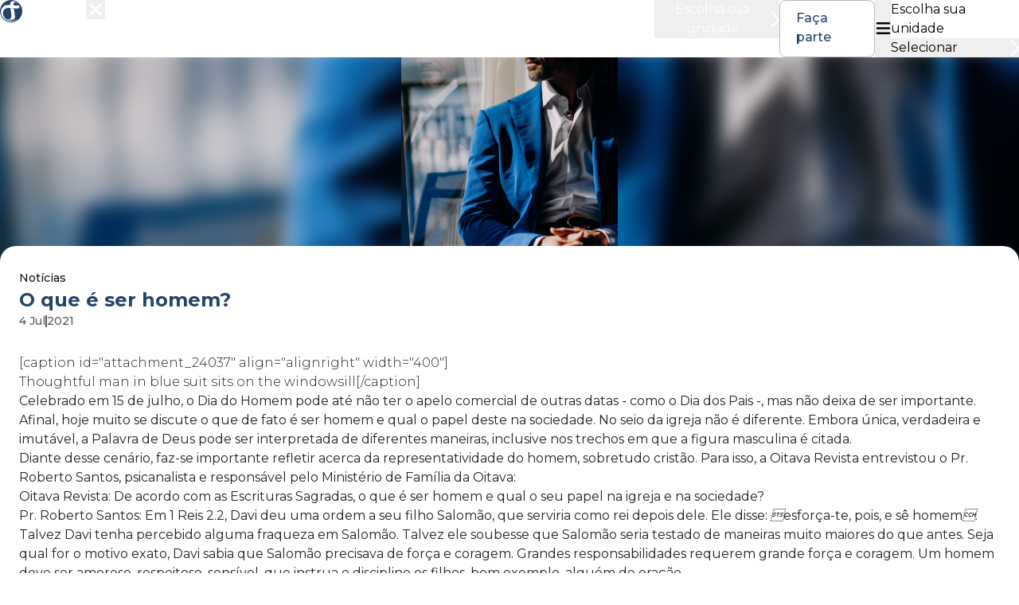

--- FILE ---
content_type: text/html; charset=utf-8
request_url: https://oitavaigreja.com.br/artigo/o-que-e-ser-homem
body_size: 206651
content:
<!DOCTYPE html><html class="__variable_069ab3"><head><meta charSet="utf-8"/><meta name="viewport" content="width=device-width, initial-scale=1"/><link rel="preload" as="image" href="https://zhavia-forge-oitava.s3.us-east-1.amazonaws.com/1482/2021/07/thoughtful-man-in-blue-suit-sits-on-the-windowsill.jpg"/><link rel="preload" as="image" href="https://sis.sistemaprover.com.br/backend/anexo/img?f=1482/2025/11/18_454413_691ca8708152c.png"/><link rel="preload" as="image" href="https://zhavia-forge-oitava.s3.us-east-1.amazonaws.com/1482/2024/11/Mulher-Unica_2o-Semestre_Site_2025.png"/><link rel="preload" as="image" href="https://zhavia-forge-oitava.s3.us-east-1.amazonaws.com/1482/2024/11/17e79bec346ef3397016e62f27444be3a18d6bdb513a66a01517e72c27c902200.jpg"/><link rel="preload" as="image" href="https://zhavia-forge-oitava.s3.us-east-1.amazonaws.com/1482/2024/11/IMG_01880.jpg"/><link rel="preload" as="image" href="https://zhavia-forge-oitava.s3.us-east-1.amazonaws.com/1482/2024/11/IMG_78490.jpg"/><link rel="preload" as="image" href="https://zhavia-forge-oitava.s3.us-east-1.amazonaws.com/1482/2024/11/Prancheta-1-copiar.png"/><link rel="preload" as="image" href="https://zhavia-forge-oitava.s3.us-east-1.amazonaws.com/1482/2024/10/CPL-25-SITE.png"/><link rel="preload" as="image" href="https://zhavia-forge-oitava.s3.us-east-1.amazonaws.com/1482/2024/10/Caixa-de-Sapato_01.png"/><link rel="preload" as="image" href="https://zhavia-forge-oitava.s3.us-east-1.amazonaws.com/1482/2024/10/54003519799_73721ff62c_o.jpg"/><link rel="stylesheet" href="/_next/static/css/8b9fd81dbe54311a.css" data-precedence="next"/><link rel="stylesheet" href="/_next/static/css/b08d1a583cefc6ee.css" data-precedence="next"/><link rel="preload" as="script" fetchPriority="low" href="/_next/static/chunks/webpack-787ae6ee9276e1d9.js"/><script src="/_next/static/chunks/7037dcde-864dfd39db816e46.js" async=""></script><script src="/_next/static/chunks/1272-bc96a745e7ada595.js" async=""></script><script src="/_next/static/chunks/main-app-9c61459595a4dd05.js" async=""></script><script src="/_next/static/chunks/1452-e0dc8fe3bb1cddc2.js" async=""></script><script src="/_next/static/chunks/app/layout-7555f0b489548a0e.js" async=""></script><script src="/_next/static/chunks/app/error-dd61bc573fbc5353.js" async=""></script><script src="/_next/static/chunks/app/not-found-c953d5b830e38bb6.js" async=""></script><script src="/_next/static/chunks/3673-8cd1e958c42f33f4.js" async=""></script><script src="/_next/static/chunks/app/artigo/%5Bpath%5D/page-7d1fb8770aca09d0.js" async=""></script><link rel="preload" as="image" href="https://zhavia-forge-oitava.s3.us-east-1.amazonaws.com/1482/2024/10/54004358511_15d2390755_o.jpg"/><meta name="next-size-adjust" content=""/><title>Oitava Igreja Presbiteriana</title><script>document.querySelectorAll('body link[rel="icon"], body link[rel="apple-touch-icon"]').forEach(el => document.head.appendChild(el))</script><script src="/_next/static/chunks/polyfills-42372ed130431b0a.js" noModule=""></script></head><body><div class="header_root__oywLf"><div class="header_container__FiChi"><a href="/"><svg class="header_logo__iz_v2" fill="none" viewBox="0 0 36 36" xmlns="http://www.w3.org/2000/svg"><path d="M16.826 0.0357971C13.2683 0.267136 9.78566 1.60514 6.85322 3.86851C6.09041 4.45623 4.43974 6.10686 3.852 6.86965C0.719477 10.9274 -0.568546 15.9168 0.231779 20.875C1.21968 27.0273 5.32135 32.2355 11.0737 34.624C14.3188 35.9807 18.0953 36.3496 21.5154 35.6618C24.3166 35.0991 26.9926 33.8487 29.2373 32.0667C30.0751 31.3977 31.4445 30.0347 32.1072 29.1906C35.5649 24.8265 36.8029 19.1368 35.4836 13.691C34.4332 9.35809 31.7008 5.49412 27.9118 2.96816C24.7292 0.854858 20.6838 -0.214298 16.826 0.0357971ZM21.6092 1.874C23.9727 2.16786 26.4237 3.44334 28.3995 5.40659C29.2311 6.2319 29.8813 7.05722 29.7 7.05722C29.6812 7.05722 29.3811 6.76336 29.0372 6.40072C27.5054 4.80011 25.5358 3.73721 24.079 3.73095C22.7534 3.7247 22.0156 4.47499 21.8656 5.98806C21.8155 6.44448 21.8906 8.53278 21.9594 8.61406C22.0094 8.67033 25.3795 8.9767 26.8926 9.05798C29.0747 9.18303 30.1064 8.96419 30.1877 8.37022C30.1939 8.28268 30.2377 8.21391 30.269 8.21391C30.3753 8.21391 30.9693 9.47064 31.1193 10.0146C31.2256 10.396 31.2631 10.6961 31.2694 11.1838C31.2694 11.8028 31.2569 11.8653 31.0631 12.2592C30.6004 13.1971 29.5875 13.6597 27.8555 13.7285C26.7238 13.7785 23.3287 13.5972 19.921 13.3096C19.1144 13.2408 18.4142 13.1845 18.3579 13.1908C18.3079 13.1908 18.5017 13.2596 18.7956 13.3471C20.2337 13.766 22.4345 14.5538 22.5158 14.6851C22.5971 14.8164 23.3474 20.1685 23.6038 22.5006C24.0039 26.0644 24.1165 27.9714 23.9602 28.6904C23.5538 30.6099 21.9281 31.6978 19.0957 31.9479C17.2825 32.1042 14.7377 31.7291 12.8244 31.0101C12.4492 30.8663 12.0991 30.71 12.0491 30.6599C11.8865 30.5036 12.1304 30.4786 12.7181 30.6037C13.112 30.6912 13.5247 30.7225 14.2312 30.7225C15.1316 30.7225 15.2379 30.71 15.7568 30.5412C17.1449 30.0847 18.0265 28.9593 18.3391 27.2399C18.4142 26.821 18.4392 26.3458 18.4329 25.533C18.4267 24.4951 18.3704 23.9699 17.7201 18.7679C17.3262 15.6667 16.9948 13.1095 16.9761 13.097C16.9136 13.0282 14.1937 12.8094 13.4559 12.8094C8.86028 12.8094 5.67774 15.3166 4.87742 19.562C4.74611 20.281 4.72735 21.9129 4.84615 22.6569C5.47766 26.6459 7.97868 29.9784 11.6989 31.7854C13.2308 32.5357 14.844 32.9858 17.1074 33.2985C18.1828 33.4485 20.9715 33.4485 21.9406 33.2985C23.9602 32.9858 25.7109 32.4106 27.2865 31.5415C27.5679 31.3852 27.843 31.2539 27.893 31.2539C28.4307 31.2539 26.5112 32.5044 24.9231 33.1797C22.8597 34.0675 20.7026 34.5364 18.3892 34.6114C17.0011 34.6552 16.0445 34.5739 14.7314 34.3176C13.0995 33.9925 12.0491 33.6361 10.511 32.8795C7.81611 31.5603 5.62147 29.6471 3.9833 27.1836C2.30762 24.6702 1.5198 22.188 1.52605 19.4057C1.53231 16.0794 2.70778 13.2346 4.98996 11.0212C7.29715 8.78913 10.3359 7.76999 14.0311 7.98882C14.6751 8.03259 15.488 8.07635 15.8444 8.10136L16.4821 8.13888V7.33232C16.4821 5.9568 16.6947 4.88139 17.1449 3.94979C17.939 2.2929 19.4333 1.59889 21.6092 1.874Z" fill="currentColor"></path></svg></a><a class="header_liveLink__aoXlX header_liveLinkMobile__14gje header_invisible__DoIXF" target="_blank" rel="noopener noreferrer" aria-label="Link para a transmissão ao vivo no Youtube" aria-hidden="true" tabindex="-1" href="http://www.youtube.com/oitavatv/live"><svg width="26" height="26" viewBox="0 0 32 32" fill="none" xmlns="http://www.w3.org/2000/svg" role="img" aria-labelledby="live-icon-title"><circle class="header_glow__hkjFv" cx="16" cy="16" r="10" fill="#DC2626"></circle><circle cx="16" cy="16" r="10" fill="white" stroke="#DC2626" stroke-width="2"></circle><circle cx="16" cy="16" r="6" fill="#DC2626"></circle></svg><span class="header_liveText__bpdvD">Ao vivo</span></a><div class="header_menu__Rc3DA closed"><div class="header_wrapper__46bwl"><svg width="80" height="42" viewBox="0 0 80 42" fill="none" xmlns="http://www.w3.org/2000/svg"><path d="M5.1928 13.9654C4.07571 13.3636 3.19911 12.528 2.563 11.4611C1.9269 10.3929 1.60825 9.19889 1.60825 7.87779C1.60825 6.55668 1.9269 5.36266 2.563 4.29451C3.19911 3.22636 4.07571 2.39197 5.1928 1.79016C6.30869 1.18836 7.56286 0.887451 8.95291 0.887451C10.343 0.887451 11.5947 1.18836 12.7118 1.79016C13.8289 2.39197 14.7055 3.22396 15.3416 4.28491C15.9777 5.34707 16.2964 6.5447 16.2964 7.87779C16.2964 9.21088 15.9777 10.4097 15.3416 11.4707C14.7055 12.5328 13.8289 13.3648 12.7118 13.9666C11.5947 14.5684 10.3418 14.8693 8.95291 14.8693C7.56406 14.8693 6.30989 14.5684 5.1928 13.9666V13.9654ZM11.4071 12.0425C12.1346 11.6349 12.7046 11.0655 13.1207 10.3342C13.5355 9.6029 13.7435 8.7841 13.7435 7.87779C13.7435 6.97148 13.5355 6.15268 13.1207 5.4214C12.7046 4.69012 12.1334 4.12068 11.4071 3.71308C10.6797 3.30548 9.86077 3.10168 8.95291 3.10168C8.04505 3.10168 7.22497 3.30548 6.49868 3.71308C5.77118 4.12068 5.20001 4.69132 4.78516 5.4214C4.36911 6.15268 4.16228 6.97148 4.16228 7.87779C4.16228 8.7841 4.36911 9.6029 4.78516 10.3342C5.20001 11.0655 5.77118 11.6349 6.49868 12.0425C7.22617 12.4501 8.04384 12.6539 8.95291 12.6539C9.86197 12.6539 10.6797 12.4501 11.4071 12.0425Z" fill="white"></path><path d="M19.3735 1.08057H21.9059V14.674H19.3735V1.08057Z" fill="white"></path><path d="M28.7419 3.21687H24.2231V1.08057H35.7932V3.21687H31.2743V14.674H28.7419V3.21687Z" fill="white"></path><path d="M46.2534 11.5283H39.4354L38.0911 14.674H35.4805L41.6167 1.08057H44.1094L50.2649 14.674H47.6158L46.2522 11.5283H46.2534ZM45.4165 9.54785L42.8456 3.60529L40.294 9.54785H45.4165Z" fill="white"></path><path d="M64.1353 1.08057L58.1951 14.674H55.7024L49.7417 1.08057H52.4882L57.0263 11.5667L61.6041 1.08057H64.1365H64.1353Z" fill="white"></path><path d="M74.3803 11.5283H67.5624L66.218 14.674H63.6075L69.7436 1.08057H72.2364L78.3918 14.674H75.7428L74.3791 11.5283H74.3803ZM73.5434 9.54785L70.9726 3.60529L68.4209 9.54785H73.5434Z" fill="white"></path><path d="M2.97311 19.1875H4.41487V32.781H2.97311V19.1875Z" fill="white"></path><path d="M18.8468 25.9849H20.2297V31.1699C19.5935 31.7273 18.8396 32.1541 17.9702 32.4514C17.0996 32.7499 16.1846 32.8986 15.2238 32.8986C13.8602 32.8986 12.6325 32.6012 11.5418 32.0054C10.4512 31.4096 9.59383 30.5848 8.97095 29.5299C8.34808 28.4749 8.03543 27.2929 8.03543 25.9861C8.03543 24.6794 8.34687 23.4974 8.97095 22.4424C9.59383 21.3875 10.4512 20.5627 11.5418 19.9669C12.6325 19.371 13.8662 19.0737 15.243 19.0737C16.2819 19.0737 17.2367 19.2392 18.1061 19.5688C18.9755 19.8997 19.7102 20.3876 20.3066 21.035L19.4108 21.9485C18.3334 20.8876 16.9625 20.3565 15.3007 20.3565C14.1969 20.3565 13.2 20.5998 12.3102 21.0842C11.4204 21.5697 10.7229 22.2434 10.2167 23.1042C9.71047 23.9649 9.45675 24.9264 9.45675 25.9885C9.45675 27.0507 9.70927 28.0086 10.2167 28.8621C10.7229 29.7169 11.418 30.3906 12.3006 30.8821C13.1832 31.3736 14.1764 31.6206 15.2803 31.6206C16.6824 31.6206 17.8716 31.2706 18.8456 30.5716V25.9885L18.8468 25.9849Z" fill="white"></path><path d="M34.0015 32.781L30.8847 28.4112C30.5336 28.4496 30.1705 28.47 29.7941 28.47H26.1326V32.781H24.6908V19.1875H29.7941C31.5341 19.1875 32.8977 19.6023 33.8849 20.4307C34.8721 21.2591 35.3651 22.3991 35.3651 23.8485C35.3651 24.9107 35.0958 25.8062 34.5571 26.5387C34.0184 27.27 33.2488 27.7974 32.2483 28.1211L35.5792 32.7822H34.0015V32.781ZM32.8532 26.3541C33.5662 25.7594 33.9246 24.9239 33.9246 23.8497C33.9246 22.7756 33.5674 21.9052 32.8532 21.3154C32.1389 20.7268 31.106 20.4319 29.7556 20.4319H26.1326V27.2484H29.7556C31.106 27.2484 32.1389 26.9511 32.8532 26.3553V26.3541Z" fill="white"></path><path d="M48.8051 31.5391V32.7823H39.1625V19.1888H48.5117V20.432H40.6031V25.2669H47.6543V26.4909H40.6031V31.5403H48.8039L48.8051 31.5391Z" fill="white"></path><path d="M51.8823 32.3937C51.2197 32.0569 50.681 31.5785 50.265 30.9563L51.1223 29.9853C51.8751 31.099 52.8563 31.6553 54.0635 31.6553C55.7518 31.6553 56.5959 30.659 56.5959 28.6642V20.4307H51.6093V19.1875H58.0185V28.6055C58.0185 30.0297 57.6842 31.1014 57.0144 31.8195C56.3458 32.5376 55.355 32.8972 54.0443 32.8972C53.2651 32.8972 52.5448 32.7294 51.8823 32.3925V32.3937Z" fill="white"></path><path d="M70.9906 29.1497H63.3934L61.7568 32.781H60.2574L66.4909 19.1875H67.9135L74.147 32.781H72.6271L70.9906 29.1497ZM70.4651 27.9845L67.1932 20.6824L63.9213 27.9845H70.4663H70.4651Z" fill="white"></path><path d="M2.93881 39.0206C3.0795 39.0818 3.18772 39.1705 3.26228 39.2844C3.33803 39.3994 3.37531 39.5349 3.37531 39.6932C3.37531 39.8514 3.33803 39.9845 3.26228 40.1008C3.18772 40.2158 3.0795 40.3058 2.93881 40.3657C2.79813 40.4268 2.63218 40.458 2.44219 40.458H1.94798V41.079H1.54034V38.9295H2.44219C2.63218 38.9295 2.79692 38.9607 2.93881 39.0218V39.0206ZM2.82819 40.0108C2.92078 39.9365 2.96647 39.831 2.96647 39.6944C2.96647 39.5577 2.92078 39.4522 2.82819 39.3779C2.7368 39.3047 2.60212 39.2676 2.42415 39.2676H1.94798V40.1211H2.42415C2.60092 40.1211 2.7368 40.084 2.82819 40.0108Z" fill="white"></path><path d="M5.71651 41.079L5.2692 40.4496C5.24996 40.452 5.2223 40.452 5.18502 40.452H4.69081V41.079H4.28317V38.9295H5.18502C5.37501 38.9295 5.53975 38.9607 5.68164 39.0218C5.82233 39.083 5.93055 39.1717 6.00511 39.2856C6.08086 39.4006 6.11814 39.5361 6.11814 39.6944C6.11814 39.8526 6.07846 39.9953 5.99789 40.1127C5.91733 40.2302 5.80189 40.3165 5.65158 40.3741L6.15541 41.0802H5.71771L5.71651 41.079ZM5.56981 39.3779C5.47843 39.3047 5.34374 39.2676 5.16578 39.2676H4.68961V40.1247H5.16578C5.34254 40.1247 5.47843 40.0876 5.56981 40.012C5.6624 39.9377 5.70809 39.831 5.70809 39.6944C5.70809 39.5577 5.6624 39.4522 5.56981 39.3779Z" fill="white"></path><path d="M8.71543 40.7445V41.079H7.07166V38.9295H8.67093V39.264H7.47809V39.8226H8.53626V40.1511H7.47809V40.7445H8.71422H8.71543Z" fill="white"></path><path d="M9.85907 41.0393C9.70155 40.9926 9.57649 40.9302 9.48511 40.8523L9.62579 40.543C9.71478 40.6125 9.8254 40.6689 9.95527 40.7132C10.0863 40.7576 10.2174 40.7792 10.3485 40.7792C10.5108 40.7792 10.6323 40.754 10.7128 40.7024C10.7934 40.6509 10.8331 40.5838 10.8331 40.4998C10.8331 40.4387 10.8102 40.3872 10.7657 40.3476C10.7212 40.308 10.6635 40.2769 10.595 40.2541C10.5264 40.2313 10.4327 40.2061 10.3136 40.1774C10.1465 40.139 10.0118 40.0994 9.90837 40.0611C9.80496 40.0227 9.71598 39.9616 9.64263 39.8789C9.56808 39.7961 9.53201 39.6834 9.53201 39.542C9.53201 39.4233 9.56447 39.3154 9.6306 39.2171C9.69553 39.12 9.79534 39.0421 9.92761 38.9857C10.0599 38.9282 10.2222 38.8994 10.4146 38.8994C10.5481 38.8994 10.6792 38.9162 10.809 38.9486C10.9389 38.9809 11.0495 39.0289 11.1433 39.09L11.0146 39.4005C10.9184 39.3454 10.8186 39.3034 10.714 39.2746C10.6094 39.2459 10.5084 39.2315 10.411 39.2315C10.2499 39.2315 10.1308 39.2579 10.0527 39.3118C9.97451 39.3658 9.93483 39.4353 9.93483 39.524C9.93483 39.5851 9.95768 39.6355 10.0022 39.675C10.0467 39.7146 10.1044 39.7446 10.1729 39.7674C10.2415 39.7901 10.3365 39.8153 10.4543 39.8441C10.6178 39.8813 10.7501 39.9196 10.8547 39.9592C10.9593 39.9987 11.0483 40.0599 11.1229 40.1414C11.1974 40.2229 11.2347 40.3344 11.2347 40.4735C11.2347 40.5922 11.2022 40.7 11.1361 40.796C11.07 40.8919 10.9702 40.9686 10.8367 41.0261C10.7032 41.0837 10.5409 41.1124 10.3485 41.1124C10.1789 41.1124 10.0166 41.0885 9.85907 41.0417V41.0393Z" fill="white"></path><path d="M13.9799 40.1559C14.0508 40.247 14.0869 40.3597 14.0869 40.4952C14.0869 40.681 14.0136 40.8248 13.8681 40.9267C13.7226 41.0274 13.5097 41.079 13.2295 41.079H12.1401V38.9295H13.167C13.4255 38.9295 13.6252 38.9787 13.7646 39.0782C13.9041 39.1777 13.9739 39.3143 13.9739 39.4882C13.9739 39.5948 13.9486 39.6896 13.8981 39.7711C13.8476 39.8526 13.7791 39.9161 13.6913 39.9617C13.8115 40.0001 13.9089 40.066 13.9787 40.1571L13.9799 40.1559ZM12.5465 39.2424V39.8346H13.1225C13.2644 39.8346 13.3738 39.8094 13.4496 39.7591C13.5253 39.7087 13.5638 39.6356 13.5638 39.5397C13.5638 39.4438 13.5253 39.3671 13.4496 39.3167C13.3738 39.2664 13.2644 39.2412 13.1225 39.2412H12.5465V39.2424ZM13.6757 40.4556C13.6757 40.2494 13.5181 40.1451 13.2031 40.1451H12.5465V40.7661H13.2031C13.5181 40.7661 13.6757 40.663 13.6757 40.4556Z" fill="white"></path><path d="M15.0224 38.9295H15.43V41.079H15.0224V38.9295Z" fill="white"></path><path d="M16.9656 39.2665H16.2393V38.9284H18.0983V39.2665H17.372V41.0791H16.9644V39.2665H16.9656Z" fill="white"></path><path d="M20.5502 40.7445V41.079H18.9064V38.9295H20.5057V39.264H19.3128V39.8226H20.371V40.1511H19.3128V40.7445H20.549H20.5502Z" fill="white"></path><path d="M22.9371 41.079L22.4898 40.4496C22.4705 40.452 22.4428 40.452 22.4056 40.452H21.9114V41.079H21.5037V38.9295H22.4056C22.5956 38.9295 22.7603 38.9607 22.9022 39.0218C23.0429 39.083 23.1511 39.1717 23.2257 39.2856C23.3014 39.4006 23.3387 39.5361 23.3387 39.6944C23.3387 39.8526 23.299 39.9953 23.2184 40.1127C23.1379 40.2302 23.0224 40.3165 22.8721 40.3741L23.376 41.0802H22.9383L22.9371 41.079ZM22.7904 39.3779C22.699 39.3047 22.5643 39.2676 22.3863 39.2676H21.9102V40.1247H22.3863C22.5631 40.1247 22.699 40.0876 22.7904 40.012C22.883 39.9377 22.9286 39.831 22.9286 39.6944C22.9286 39.5577 22.883 39.4522 22.7904 39.3779Z" fill="white"></path><path d="M24.2934 38.9295H24.7011V41.079H24.2934V38.9295Z" fill="white"></path><path d="M27.213 40.5815H26.1175L25.9011 41.079H25.4814L26.4675 38.9295H26.8679L27.8575 41.079H27.4318L27.213 40.5815ZM27.0783 40.2686L26.6647 39.3287L26.2546 40.2686H27.0783Z" fill="white"></path><path d="M30.5835 38.9295V41.079H30.2492L29.0408 39.6236V41.079H28.6367V38.9295H28.9722L30.1807 40.3849V38.9295H30.5847H30.5835Z" fill="white"></path><path d="M33.0943 40.5815H31.9988L31.7824 41.079H31.3627L32.3487 38.9295H32.7491L33.7388 41.079H33.3131L33.0943 40.5815ZM32.9596 40.2686L32.5459 39.3287L32.1359 40.2686H32.9596Z" fill="white"></path><path d="M35.8828 38.9296H36.8412C37.0745 38.9296 37.2825 38.974 37.4641 39.0627C37.6456 39.1514 37.7863 39.2773 37.8873 39.4403C37.9872 39.6033 38.0377 39.7904 38.0377 40.0038C38.0377 40.2171 37.9872 40.4042 37.8873 40.5672C37.7875 40.7302 37.6468 40.8561 37.4641 40.9448C37.2825 41.0335 37.0745 41.0779 36.8412 41.0779H35.8828V38.9284V38.9296ZM36.822 40.741C36.9831 40.741 37.1238 40.7111 37.2452 40.6511C37.3667 40.5912 37.4617 40.5049 37.5266 40.3934C37.5927 40.2819 37.6252 40.1524 37.6252 40.0049C37.6252 39.8575 37.5927 39.728 37.5266 39.6165C37.4617 39.505 37.3667 39.4187 37.2452 39.3588C37.1238 39.2988 36.9819 39.2689 36.822 39.2689H36.2893V40.7434H36.822V40.741Z" fill="white"></path><path d="M40.6121 40.7445V41.079H38.9684V38.9295H40.5676V39.264H39.3748V39.8226H40.433V40.1511H39.3748V40.7445H40.6109H40.6121Z" fill="white"></path><path d="M44.7714 40.1559C44.8424 40.247 44.8785 40.3597 44.8785 40.4952C44.8785 40.681 44.8051 40.8248 44.6596 40.9267C44.5141 41.0274 44.3013 41.079 44.0211 41.079H42.9317V38.9295H43.9586C44.2171 38.9295 44.4167 38.9787 44.5562 39.0782C44.6957 39.1777 44.7654 39.3143 44.7654 39.4882C44.7654 39.5948 44.7402 39.6896 44.6897 39.7711C44.6392 39.8526 44.5706 39.9161 44.4828 39.9617C44.6031 40.0001 44.7005 40.066 44.7702 40.1571L44.7714 40.1559ZM43.3381 39.2424V39.8346H43.9141C44.056 39.8346 44.1654 39.8094 44.2412 39.7591C44.3169 39.7087 44.3554 39.6356 44.3554 39.5397C44.3554 39.4438 44.3169 39.3671 44.2412 39.3167C44.1654 39.2664 44.056 39.2412 43.9141 39.2412H43.3381V39.2424ZM44.4684 40.4556C44.4684 40.2494 44.3109 40.1451 43.9959 40.1451H43.3393V40.7661H43.9959C44.3109 40.7661 44.4684 40.663 44.4684 40.4556Z" fill="white"></path><path d="M47.4578 40.7445V41.079H45.814V38.9295H47.4133V39.264H46.2205V39.8226H47.2786V40.1511H46.2205V40.7445H47.4566H47.4578Z" fill="white"></path><path d="M48.4113 38.9295H48.819V40.7409H49.9649V41.079H48.4125V38.9295H48.4113Z" fill="white"></path><path d="M51.1662 40.9663C50.987 40.8716 50.8463 40.7397 50.7441 40.5707C50.6419 40.4016 50.5914 40.2134 50.5914 40.0036C50.5914 39.7938 50.6419 39.6056 50.7441 39.4378C50.8463 39.2688 50.987 39.1369 51.1662 39.041C51.3453 38.9451 51.5461 38.8983 51.7698 38.8983C51.9935 38.8983 52.1943 38.9463 52.3734 39.041C52.5526 39.1357 52.6933 39.2676 52.7955 39.4354C52.8977 39.6032 52.9482 39.7926 52.9482 40.0036C52.9482 40.2146 52.8977 40.404 52.7955 40.5719C52.6933 40.7397 52.5526 40.8716 52.3734 40.9663C52.1943 41.061 51.9935 41.1089 51.7698 41.1089C51.5461 41.1089 51.3453 41.061 51.1662 40.9663ZM52.1642 40.663C52.2808 40.5983 52.3734 40.5083 52.4396 40.3933C52.5069 40.2782 52.5394 40.1475 52.5394 40.0048C52.5394 39.8622 52.5057 39.7327 52.4396 39.6164C52.3734 39.5001 52.2808 39.4102 52.1642 39.3467C52.0476 39.2831 51.9165 39.2496 51.7698 39.2496C51.6231 39.2496 51.492 39.2819 51.3754 39.3467C51.2587 39.4114 51.1661 39.5013 51.1 39.6164C51.0339 39.7315 51.0002 39.8622 51.0002 40.0048C51.0002 40.1475 51.0339 40.2782 51.1 40.3933C51.1661 40.5083 51.2587 40.5994 51.3754 40.663C51.492 40.7265 51.6231 40.7601 51.7698 40.7601C51.9165 40.7601 52.0476 40.7277 52.1642 40.663Z" fill="white"></path><path d="M57.1954 38.9295V41.079H56.7877V40.1571H55.655V41.079H55.2473V38.9295H55.655V39.8166H56.7877V38.9295H57.1954Z" fill="white"></path><path d="M58.7032 40.9663C58.5241 40.8716 58.3834 40.7397 58.2812 40.5707C58.179 40.4016 58.1285 40.2134 58.1285 40.0036C58.1285 39.7938 58.179 39.6056 58.2812 39.4378C58.3834 39.2688 58.5241 39.1369 58.7032 39.041C58.8824 38.9451 59.0832 38.8983 59.3069 38.8983C59.5305 38.8983 59.7314 38.9463 59.9105 39.041C60.0897 39.1357 60.2304 39.2676 60.3326 39.4354C60.4348 39.6032 60.4853 39.7926 60.4853 40.0036C60.4853 40.2146 60.4348 40.404 60.3326 40.5719C60.2304 40.7397 60.0897 40.8716 59.9105 40.9663C59.7314 41.061 59.5305 41.1089 59.3069 41.1089C59.0832 41.1089 58.8824 41.061 58.7032 40.9663ZM59.7013 40.663C59.8179 40.5983 59.9105 40.5083 59.9767 40.3933C60.044 40.2782 60.0765 40.1475 60.0765 40.0048C60.0765 39.8622 60.0428 39.7327 59.9767 39.6164C59.9105 39.5001 59.8179 39.4102 59.7013 39.3467C59.5847 39.2831 59.4536 39.2496 59.3069 39.2496C59.1602 39.2496 59.0291 39.2819 58.9125 39.3467C58.7958 39.4114 58.7033 39.5013 58.6371 39.6164C58.571 39.7315 58.5373 39.8622 58.5373 40.0048C58.5373 40.1475 58.571 40.2782 58.6371 40.3933C58.7033 40.5083 58.7958 40.5994 58.9125 40.663C59.0291 40.7265 59.1602 40.7601 59.3069 40.7601C59.4536 40.7601 59.5847 40.7277 59.7013 40.663Z" fill="white"></path><path d="M62.8541 41.079L62.4068 40.4496C62.3876 40.452 62.3599 40.452 62.3227 40.452H61.8284V41.079H61.4208V38.9295H62.3227C62.5126 38.9295 62.6774 38.9607 62.8193 39.0218C62.96 39.083 63.0682 39.1717 63.1427 39.2856C63.2185 39.4006 63.2558 39.5361 63.2558 39.6944C63.2558 39.8526 63.2161 39.9953 63.1355 40.1127C63.055 40.2302 62.9395 40.3165 62.7892 40.3741L63.293 41.0802H62.8553L62.8541 41.079ZM62.7062 39.3779C62.6148 39.3047 62.4802 39.2676 62.3022 39.2676H61.826V40.1247H62.3022C62.479 40.1247 62.6148 40.0876 62.7062 40.012C62.7988 39.9377 62.8445 39.831 62.8445 39.6944C62.8445 39.5577 62.7988 39.4522 62.7062 39.3779Z" fill="white"></path><path d="M64.2081 38.9295H64.6157V41.079H64.2081V38.9295Z" fill="white"></path><path d="M67.4103 40.741V41.0791H65.5416V40.8118L66.8307 39.2665H65.5633V38.9284H67.3694V39.1957L66.0791 40.7398H67.4091L67.4103 40.741Z" fill="white"></path><path d="M68.6788 40.9663C68.4997 40.8716 68.359 40.7397 68.2568 40.5707C68.1546 40.4016 68.1041 40.2134 68.1041 40.0036C68.1041 39.7938 68.1546 39.6056 68.2568 39.4378C68.359 39.2688 68.4997 39.1369 68.6788 39.041C68.858 38.9451 69.0588 38.8983 69.2825 38.8983C69.5061 38.8983 69.7069 38.9463 69.8861 39.041C70.0653 39.1357 70.206 39.2676 70.3082 39.4354C70.4104 39.6032 70.4609 39.7926 70.4609 40.0036C70.4609 40.2146 70.4104 40.404 70.3082 40.5719C70.206 40.7397 70.0653 40.8716 69.8861 40.9663C69.7069 41.061 69.5061 41.1089 69.2825 41.1089C69.0588 41.1089 68.858 41.061 68.6788 40.9663ZM69.6769 40.663C69.7935 40.5983 69.8861 40.5083 69.9523 40.3933C70.0184 40.2782 70.0521 40.1475 70.0521 40.0048C70.0521 39.8622 70.0184 39.7327 69.9523 39.6164C69.8861 39.5001 69.7935 39.4102 69.6769 39.3467C69.5602 39.2831 69.4292 39.2496 69.2825 39.2496C69.1358 39.2496 69.0047 39.2819 68.8881 39.3467C68.7714 39.4114 68.6788 39.5013 68.6127 39.6164C68.5454 39.7315 68.5129 39.8622 68.5129 40.0048C68.5129 40.1475 68.5466 40.2782 68.6127 40.3933C68.6788 40.5083 68.7714 40.5994 68.8881 40.663C69.0047 40.7265 69.1358 40.7601 69.2825 40.7601C69.4292 40.7601 69.5602 40.7277 69.6769 40.663Z" fill="white"></path><path d="M73.3421 38.9295V41.079H73.0078L71.7993 39.6236V41.079H71.3953V38.9295H71.7308L72.9392 40.3849V38.9295H73.3433H73.3421Z" fill="white"></path><path d="M74.8751 39.2665H74.1489V38.9284H76.0079V39.2665H75.2816V41.0791H74.874V39.2665H74.8751Z" fill="white"></path><path d="M78.4598 40.7445V41.079H76.816V38.9295H78.4153V39.264H77.2224V39.8226H78.2806V40.1511H77.2224V40.7445H78.4586H78.4598Z" fill="white"></path></svg><button class="header_iconx__2FrFG" type="button"><svg width="16" height="16" viewBox="0 0 16 16" fill="none" xmlns="http://www.w3.org/2000/svg"><path d="M15.0594 3.05935C15.6453 2.47341 15.6453 1.52185 15.0594 0.935913C14.4734 0.349976 13.5219 0.349976 12.9359 0.935913L8.00001 5.87654L3.05938 0.940601C2.47344 0.354663 1.52188 0.354663 0.935944 0.940601C0.350006 1.52654 0.350006 2.4781 0.935944 3.06404L5.87657 7.99998L0.940631 12.9406C0.354694 13.5265 0.354694 14.4781 0.940631 15.064C1.52657 15.65 2.47813 15.65 3.06407 15.064L8.00001 10.1234L12.9406 15.0594C13.5266 15.6453 14.4781 15.6453 15.0641 15.0594C15.65 14.4734 15.65 13.5219 15.0641 12.9359L10.1234 7.99998L15.0594 3.05935Z" fill="white"></path></svg></button></div><nav class="header_nav__vqAvT"><a class="header_link__5UpI3 " href="/sobre-nos">Sobre nós</a><a class="header_link__5UpI3 " href="/grupos">Grupos</a><a class="header_link__5UpI3 " href="/ensino">Ensino</a><a class="header_link__5UpI3 " href="/missoes">Missões</a><a class="header_link__5UpI3 " href="/acoes-sociais">Ações sociais</a><a class="header_link__5UpI3 " href="/tv">Mídia</a><a class="header_link__5UpI3 " href="/dizimos">Dízimos</a></nav><div class="header_liveLinkWrapperDesktop__oMFnB"><a class="header_liveLink__aoXlX header_liveLinkDesktop__tgAhw header_invisible__DoIXF" target="_blank" rel="noopener noreferrer" aria-label="Link para a transmissão ao vivo no Youtube" aria-hidden="true" tabindex="-1" href="http://www.youtube.com/oitavatv/live"><svg width="26" height="26" viewBox="0 0 32 32" fill="none" xmlns="http://www.w3.org/2000/svg" role="img" aria-labelledby="live-icon-title"><circle class="header_glow__hkjFv" cx="16" cy="16" r="10" fill="#DC2626"></circle><circle cx="16" cy="16" r="10" fill="white" stroke="#DC2626" stroke-width="2"></circle><circle cx="16" cy="16" r="6" fill="#DC2626"></circle></svg><span class="header_liveText__bpdvD">Ao vivo</span></a></div><div class="header_socials__Ji_kw"><a target="_blank" href="https://www.instagram.com/oitavaigreja"><svg class="header_socialIcon__YSeLE " width="32" height="32" viewBox="0 0 32 32" fill="none" xmlns="http://www.w3.org/2000/svg"><g clip-path="url(#clip0_3418_1901)"><path d="M17.1543 0.032959C25.3072 0.032959 31.9778 6.70353 31.9778 14.8565V17.1725C31.9778 25.3254 25.3072 31.996 17.1543 31.996H14.8383C6.68534 31.996 0.0147705 25.3254 0.0147705 17.1725V14.8565C0.0147705 6.70353 6.68534 0.032959 14.8383 0.032959H17.1543ZM16.2877 8.06656L16.0814 8.06629C14.3641 8.06629 12.6467 8.12306 12.6467 8.12306C10.1383 8.12306 8.10487 10.1565 8.10487 12.6649C8.10487 12.6649 8.05274 14.1395 8.04839 15.7224L8.0481 15.9293C8.0481 17.7015 8.10487 19.5344 8.10487 19.5344C8.10487 22.0427 10.1383 24.0762 12.6467 24.0762C12.6467 24.0762 14.2524 24.133 15.9111 24.133C17.6834 24.133 19.573 24.0762 19.573 24.0762C22.0813 24.0762 24.058 22.0995 24.058 19.5912C24.058 19.5912 24.1148 17.779 24.1148 16.0429L24.1137 15.6355C24.106 14.0778 24.058 12.6081 24.058 12.6081C24.058 10.0997 22.0813 8.12306 19.5729 8.12306C19.5729 8.12306 17.9379 8.07074 16.2877 8.06656ZM16.0814 9.51225C17.4897 9.51225 19.2953 9.55883 19.2953 9.55883C21.3522 9.55883 22.6222 10.8288 22.6222 12.8857C22.6222 12.8857 22.6688 14.6605 22.6688 16.053C22.6688 17.4766 22.6222 19.3135 22.6222 19.3135C22.6222 21.3703 21.3522 22.6403 19.2953 22.6403C19.2953 22.6403 17.6985 22.6795 16.3131 22.686L15.9418 22.6869C14.5816 22.6869 12.9243 22.6403 12.9243 22.6403C10.8675 22.6403 9.54068 21.3135 9.54068 19.2567C9.54068 19.2567 9.49411 17.4131 9.49411 15.9599C9.49411 14.5998 9.54068 12.8857 9.54068 12.8857C9.54068 10.8288 10.8675 9.55883 12.9243 9.55883C12.9243 9.55883 14.6732 9.51225 16.0814 9.51225ZM16.0814 11.9845C13.8087 11.9845 11.9663 13.8269 11.9663 16.0996C11.9663 18.3723 13.8087 20.2147 16.0814 20.2147C18.3541 20.2147 20.1965 18.3723 20.1965 16.0996C20.1965 13.8269 18.3541 11.9845 16.0814 11.9845ZM16.0814 13.4218C17.5603 13.4218 18.7592 14.6207 18.7592 16.0996C18.7592 17.5785 17.5603 18.7774 16.0814 18.7774C14.6025 18.7774 13.4036 17.5785 13.4036 16.0996C13.4036 14.6207 14.6025 13.4218 16.0814 13.4218ZM20.3934 10.8425C19.8443 10.8425 19.3991 11.2899 19.3991 11.8417C19.3991 12.3936 19.8443 12.841 20.3934 12.841C20.9426 12.841 21.3877 12.3936 21.3877 11.8417C21.3877 11.2898 20.9426 10.8425 20.3934 10.8425Z" fill="currentColor"></path></g><defs><clipPath id="clip0_3418_1901"><rect width="32" height="32" fill="currentColor"></rect></clipPath></defs></svg></a><a target="_blank" href="https://www.youtube.com/channel/UCmtfUAbxb_woshDvziLtheQ"><svg class="header_socialIcon__YSeLE " width="32" height="32" viewBox="0 0 32 32" fill="none" xmlns="http://www.w3.org/2000/svg"><g clip-path="url(#clip0_3418_1894)"><path d="M13.8688 19.0812L19.1063 16.0062L13.8688 12.9312V19.0812Z" fill="currentColor"></path><path d="M16 0C7.1625 0 0 7.1625 0 16C0 24.8375 7.1625 32 16 32C24.8375 32 32 24.8375 32 16C32 7.1625 24.8375 0 16 0ZM24 18.8625C24 21.6188 21.2438 21.6188 21.2438 21.6188H10.7563C8 21.6188 8 18.8625 8 18.8625V13.1437C8 10.3875 10.7563 10.3875 10.7563 10.3875H21.2438C24 10.3875 24 13.1437 24 13.1437V18.8625Z" fill="currentColor"></path></g><defs><clipPath id="clip0_3418_1894"><rect width="32" height="32" fill="currentColor"></rect></clipPath></defs></svg></a><a target="_blank" href="https://www.facebook.com/oitavaipbh"><svg class="header_socialIcon__YSeLE " width="32" height="32" viewBox="0 0 32 32" fill="none" xmlns="http://www.w3.org/2000/svg"><g clip-path="url(#clip0_3418_1895)"><path d="M31.7497 15.901C31.7123 12.8332 30.8043 9.83993 29.1326 7.27387C27.461 4.70781 25.0955 2.67578 22.3146 1.4171C19.5336 0.158419 16.4531 -0.274483 13.4358 0.169346C10.4186 0.613195 7.59015 1.91528 5.28374 3.92232C2.97732 5.92934 1.28893 8.5577 0.417403 11.4978C-0.454102 14.438 -0.472463 17.5675 0.364521 20.5178C1.20151 23.4681 2.85895 26.1162 5.14168 28.1505C7.42439 30.1848 10.2373 31.5205 13.2492 32V20.5898H9.24908V15.901H13.2492V12.3391C13.1566 11.5109 13.2458 10.6724 13.5106 9.88263C13.7754 9.09289 14.2092 8.37126 14.7814 7.76865C15.3536 7.16603 16.0503 6.69712 16.8223 6.39505C17.5943 6.09295 18.4229 5.96502 19.2493 6.02032C20.449 6.03684 21.6458 6.14448 22.8295 6.3423V10.367H20.8294C20.4846 10.3233 20.1342 10.3581 19.8046 10.4688C19.4748 10.5795 19.1739 10.7634 18.9243 11.0068C18.6747 11.2502 18.4827 11.547 18.3625 11.8751C18.2421 12.2033 18.1967 12.5544 18.2293 12.9026V15.9413H22.6694L21.9494 20.6301H18.2493V31.8994C22.0292 31.2979 25.4697 29.3531 27.9466 26.4179C30.4235 23.4826 31.7727 19.7515 31.7497 15.901Z" fill="currentColor"></path></g><defs><clipPath id="clip0_3418_1895"><rect width="32" height="32" fill="currentColor"></rect></clipPath></defs></svg></a><a target="_blank" href="https://wa.me/5531972264758"><svg class="header_socialIcon__YSeLE hidden" width="32" height="32" viewBox="0 0 32 32" fill="none" xmlns="http://www.w3.org/2000/svg"><path fill-rule="evenodd" clip-rule="evenodd" d="M32 16C32 24.8366 24.8366 32 16 32C7.16344 32 0 24.8366 0 16C0 7.16344 7.16344 0 16 0C24.8366 0 32 7.16344 32 16ZM22.9639 9.7575C21.3179 8.1075 19.1257 7.2 16.7961 7.2C11.9875 7.2 8.07464 11.1129 8.07464 15.9214C8.07464 17.4575 8.47536 18.9582 9.2375 20.2821L8 24.8L12.6239 23.5861C13.8968 24.2814 15.3307 24.6468 16.7921 24.6468H16.7961C21.6007 24.6468 25.6 20.7339 25.6 15.9254C25.6 13.5957 24.61 11.4075 22.9639 9.7575ZM13.1032 22.1679C14.215 22.8279 15.4918 23.1775 16.7961 23.1775C20.7914 23.1775 24.1268 19.9246 24.1268 15.9254C24.1307 13.9886 23.29 12.1696 21.9229 10.7986C20.5557 9.4275 18.7368 8.67321 16.8 8.67321C12.8007 8.67321 9.54786 11.9261 9.54786 15.9214C9.54786 17.2925 9.92893 18.6243 10.6557 19.7793L10.8286 20.0543L10.0979 22.7296L12.84 22.0107L13.1032 22.1679ZM19.2829 17.0411C19.4832 17.1118 20.5557 17.6382 20.7718 17.7482C20.8072 17.7656 20.8407 17.7816 20.8721 17.7966C21.0329 17.8735 21.1416 17.9254 21.1843 18.0075C21.2393 18.0979 21.2393 18.5339 21.0586 19.0446C20.8779 19.5554 20.0096 20.0189 19.5893 20.0818C18.8979 20.1839 18.3557 20.1329 16.9729 19.5357C14.9352 18.6541 13.5584 16.6857 13.2898 16.3017C13.2699 16.2733 13.2561 16.2536 13.2486 16.2436C13.2458 16.2398 13.2426 16.2354 13.239 16.2305C13.1024 16.0444 12.3607 15.0332 12.3607 13.9886C12.3607 12.9866 12.851 12.4613 13.0789 12.2171C13.0949 12.1999 13.1097 12.1841 13.1229 12.1696C13.3232 11.9536 13.5589 11.8986 13.7043 11.8986C13.8496 11.8986 13.995 11.8986 14.1207 11.9064C14.1369 11.9074 14.1538 11.9074 14.1713 11.9073C14.2981 11.9071 14.4564 11.9068 14.6118 12.2796C14.6652 12.4085 14.7408 12.5928 14.8224 12.7915C15.0169 13.2654 15.2448 13.8207 15.2836 13.8982C15.3386 14.0082 15.3739 14.1339 15.3032 14.2793C15.118 14.6497 14.9266 14.8499 14.7908 14.9919C14.6213 15.1693 14.5385 15.2559 14.6629 15.4696C15.5075 16.9193 16.3482 17.4221 17.6289 18.0625C17.845 18.1725 17.9746 18.1529 18.1004 18.0075C18.23 17.8582 18.6464 17.3711 18.7918 17.1511C18.9371 16.9311 19.0825 16.9664 19.2829 17.0411Z" fill="currentColor"></path></svg></a><a target="_blank" href="tel:3134498600"><svg class="header_socialIcon__YSeLE hidden" width="32" height="32" viewBox="0 0 32 32" fill="none" xmlns="http://www.w3.org/2000/svg"><path clip-rule="evenodd" fill-rule="evenodd" d="M16 32C24.8366 32 32 24.8366 32 16C32 7.16344 24.8366 0 16 0C7.16344 0 0 7.16344 0 16C0 24.8366 7.16344 32 16 32ZM18.2844 16.9563C18.6375 16.525 19.2313 16.3813 19.7437 16.6L19.7406 16.6063L23.2406 18.1063C23.7906 18.3407 24.0969 18.9313 23.9719 19.5157L23.2219 23.0157C23.1 23.5907 22.5906 24.0032 22 24.0032C21.8124 24.0032 21.6278 23.9971 21.4403 23.991L21.4312 23.9907H21.4281C21.1156 23.9782 20.8094 23.9532 20.5031 23.9219C13.475 23.175 8 17.225 8 10C8 9.40941 8.4125 8.90004 8.9875 8.77816L12.4875 8.02816C13.0719 7.90316 13.6625 8.20941 13.8969 8.75941L15.3969 12.2594C15.6188 12.7719 15.4719 13.3657 15.0406 13.7188L13.775 14.7532C14.6094 16.1907 15.8094 17.3907 17.2469 18.225L18.2844 16.9563ZM21.7969 22.5C15.0563 22.3907 9.60938 16.9438 9.50313 10.2032L12.6031 9.53754L13.9469 12.675L12.825 13.5938C12.2563 14.0594 12.1094 14.8688 12.4781 15.5063C13.4438 17.1719 14.8313 18.5594 16.4969 19.525C17.1344 19.8938 17.9438 19.7469 18.4094 19.1782L19.3281 18.0563L22.4656 19.4L21.7969 22.5Z" fill="currentColor"></path></svg></a></div><div class="header_dropdown__Sh3uT hidden"><button class="header_selectOffice__ht8Lj" type="button"><span>Escolha sua unidade</span><svg width="11" height="21" fill="none" viewBox="0 0 11 21" xmlns="http://www.w3.org/2000/svg"><path d="M0.349047 20.6592C0.814456 21.1136 1.56902 21.1136 2.03442 20.6592L9.95284 12.9277C11.3487 11.5648 11.3491 9.35534 9.95379 7.99192L2.12373 0.340815C1.65834 -0.113605 0.903765 -0.113605 0.438368 0.340815C-0.0270283 0.795222 -0.0270283 1.53198 0.438368 1.98638L8.27046 9.63355C8.73596 10.0881 8.73596 10.8247 8.27046 11.2791L0.349047 19.0135C-0.116349 19.468 -0.116349 20.2047 0.349047 20.6592Z" fill="white"></path></svg></button></div><a draggable="false" class="header_bePartOf__Q4Y7r" href="/sobre-nos#faca-parte">Faça parte</a></div><button class="header_menuBtn__0CoaE" type="button"><svg width="20" height="22" viewBox="0 0 20 22" fill="none" xmlns="http://www.w3.org/2000/svg"><path d="M1.75 4.25C1.75 3.55859 2.30859 3 3 3H18C18.6914 3 19.25 3.55859 19.25 4.25C19.25 4.94141 18.6914 5.5 18 5.5H3C2.30859 5.5 1.75 4.94141 1.75 4.25ZM1.75 10.5C1.75 9.80859 2.30859 9.25 3 9.25H18C18.6914 9.25 19.25 9.80859 19.25 10.5C19.25 11.1914 18.6914 11.75 18 11.75H3C2.30859 11.75 1.75 11.1914 1.75 10.5ZM19.25 16.75C19.25 17.4414 18.6914 18 18 18H3C2.30859 18 1.75 17.4414 1.75 16.75C1.75 16.0586 2.30859 15.5 3 15.5H18C18.6914 15.5 19.25 16.0586 19.25 16.75Z" fill="black"></path></svg></button></div><div class="header_office__pgZMH"><p>Escolha sua unidade</p><div class="header_dropdown__Sh3uT"><button class="header_selectOffice__ht8Lj" type="button"><span>Selecionar</span><svg width="11" height="21" fill="none" viewBox="0 0 11 21" xmlns="http://www.w3.org/2000/svg"><path d="M0.349047 20.6592C0.814456 21.1136 1.56902 21.1136 2.03442 20.6592L9.95284 12.9277C11.3487 11.5648 11.3491 9.35534 9.95379 7.99192L2.12373 0.340815C1.65834 -0.113605 0.903765 -0.113605 0.438368 0.340815C-0.0270283 0.795222 -0.0270283 1.53198 0.438368 1.98638L8.27046 9.63355C8.73596 10.0881 8.73596 10.8247 8.27046 11.2791L0.349047 19.0135C-0.116349 19.468 -0.116349 20.2047 0.349047 20.6592Z" fill="white"></path></svg></button></div></div></div><div class="page_container__y9S7Z"><svg class="page_mobileBg__ai2W3 page_mobile__oW8ud" width="895" height="895" viewBox="0 0 895 895" fill="none" xmlns="http://www.w3.org/2000/svg"><g filter="url(#filter0_f_8_4)"><circle cx="447.5" cy="447.5" r="279.5" fill="#111111" fill-opacity="0.06"></circle></g><defs><filter id="filter0_f_8_4" x="0" y="0" width="895" height="895" filterUnits="userSpaceOnUse" color-interpolation-filters="sRGB"><feFlood flood-opacity="0" result="BackgroundImageFix"></feFlood><feBlend mode="normal" in="SourceGraphic" in2="BackgroundImageFix" result="shape"></feBlend><feGaussianBlur stdDeviation="84" result="effect1_foregroundBlur_8_4"></feGaussianBlur></filter></defs></svg><svg class="page_desktopBg__rzPnn page_desktop__VOEGU" width="2211" height="3236" viewBox="0 0 2211 3236" fill="none" xmlns="http://www.w3.org/2000/svg"><g filter="url(#filter0_f_8_2)"><path d="M708 1246C708 1363.64 612.637 1459 495 1459C377.363 1459 282 1363.64 282 1246C282 1128.36 377.363 1033 495 1033C612.637 1033 708 1128.36 708 1246Z" fill="#A6CDEA" fill-opacity="0.1"></path><path d="M779 1573C779 1725.43 655.431 1849 503 1849C350.569 1849 227 1725.43 227 1573C227 1420.57 350.569 1297 503 1297C655.431 1297 779 1420.57 779 1573Z" fill="#A6CDEA" fill-opacity="0.1"></path><path d="M2043 575.5C2043 800.556 1860.56 983 1635.5 983C1410.44 983 1228 800.556 1228 575.5C1228 350.444 1410.44 168 1635.5 168C1860.56 168 2043 350.444 2043 575.5Z" fill="#111111" fill-opacity="0.08"></path><path d="M1903 1902.5C1903 2061.28 1774.28 2190 1615.5 2190C1456.72 2190 1328 2061.28 1328 1902.5C1328 1743.72 1456.72 1615 1615.5 1615C1774.28 1615 1903 1743.72 1903 1902.5Z" fill="#111111" fill-opacity="0.06"></path><path d="M743 2348.5C743 2507.28 614.282 2636 455.5 2636C296.718 2636 168 2507.28 168 2348.5C168 2189.72 296.718 2061 455.5 2061C614.282 2061 743 2189.72 743 2348.5Z" fill="#111111" fill-opacity="0.08"></path><path d="M1889 2815C1889 2954.73 1775.73 3068 1636 3068C1496.27 3068 1383 2954.73 1383 2815C1383 2675.27 1496.27 2562 1636 2562C1775.73 2562 1889 2675.27 1889 2815Z" fill="#111111" fill-opacity="0.1"></path></g><defs><filter id="filter0_f_8_2" x="0" y="0" width="2211" height="3236" filterUnits="userSpaceOnUse" color-interpolation-filters="sRGB"><feFlood flood-opacity="0" result="BackgroundImageFix"></feFlood><feBlend mode="normal" in="SourceGraphic" in2="BackgroundImageFix" result="shape"></feBlend><feGaussianBlur stdDeviation="84" result="effect1_foregroundBlur_8_2"></feGaussianBlur></filter></defs></svg><div class="page_articleWrapper__x42Yj"><div class="page_imgContainer__xNImW" style="--background-image:url(https://zhavia-forge-oitava.s3.us-east-1.amazonaws.com/1482/2021/07/thoughtful-man-in-blue-suit-sits-on-the-windowsill.jpg)"><img class="page_image__WICRj" src="https://zhavia-forge-oitava.s3.us-east-1.amazonaws.com/1482/2021/07/thoughtful-man-in-blue-suit-sits-on-the-windowsill.jpg" alt=""/></div><div class="page_postContainer__FVTIt"><div class="page_postHeader__lEvSC"><div><h3 class="page_headerName__2uRLM">Notícias</h3><h1 class="page_postTitle__4nlq9">O que é ser homem?</h1></div><div class="page_postDateContainer__dP0Sd"><span class="page_dayMonth__bvmvs">4 Jul</span><span class="page_mobileDateDivider__LEfMi"></span><span class="page_year__o2jWy">2021</span></div></div><div class="page_postContentContainer__QSQn_"><p>[caption id="attachment_24037" align="alignright" width="400"]<a href="https://oitavaigreja.com.br/?attachment_id=24037" rel="attachment wp-att-24037"><img class="wp-image-24037 size-thumbnail" src="https://zhavia-forge-oitava.s3.us-east-1.amazonaws.com/1482/2021/07/thoughtful-man-in-blue-suit-sits-on-the-windowsill-400x400.jpg" alt="" width="400" height="400" /></a> Thoughtful man in blue suit sits on the windowsill[/caption]</p>
<p><span style="font-weight: 400">Celebrado em 15 de julho, o Dia do Homem pode até não ter o apelo comercial de outras datas - como o Dia dos Pais -, mas não deixa de ser importante. Afinal, hoje muito se discute o que de fato é ser homem e qual o papel deste na sociedade. No seio da igreja não é diferente. Embora única, verdadeira e imutável, a Palavra de Deus pode ser interpretada de diferentes maneiras, inclusive nos trechos em que a figura masculina é citada.</span></p>
<p><span style="font-weight: 400">Diante desse cenário, faz-se importante refletir acerca da representatividade do homem, sobretudo cristão. Para isso, a Oitava Revista entrevistou o Pr. Roberto Santos, psicanalista e responsável pelo Ministério de Família da Oitava:</span></p>
<p><b>Oitava Revista: De acordo com as Escrituras Sagradas, o que é ser homem e qual o seu papel na igreja e na sociedade?</b></p>
<p><b>Pr. Roberto Santos:</b><i><span style="font-weight: 400"> Em 1 Reis 2.2, Davi deu uma ordem a seu filho Salomão, que serviria como rei depois dele. Ele disse: esforça-te, pois, e sê homem. Talvez Davi tenha percebido alguma fraqueza em Salomão. Talvez ele soubesse que Salomão seria testado de maneiras muito maiores do que antes. Seja qual for o motivo exato, Davi sabia que Salomão precisava de força e coragem. Grandes responsabilidades requerem grande força e coragem. Um homem deve ser amoroso, respeitoso, sensível, que instrua e discipline os filhos, bom exemplo, alguém de oração.</span></i></p>
<p>&nbsp;</p>
<p><b>OR: </b><b><i>Maridos, amai vossa mulher, como também Cristo amou a igreja e a si mesmo se entregou por ela (...)</i></b><b> (Ef 5.25). De maneira prática, como os homens casados devem aplicar esse versículo?</b></p>
<p><b>RS:</b><i><span style="font-weight: 400"> O marido, em toda a conversa com a esposa, deve manifestar o mesmo espírito que o Senhor Jesus manifestou à igreja; ou, em outras palavras, ele deve imitar o Senhor, amando-a, doando-se e sacrificando-se por ela. Assim como Ele se entregou a sofrer na cruz para salvar a igreja, devemos estar dispostos a negar a nós mesmos e a suportar labuta e provação, de modo a promover a felicidade da esposa. É dever do marido suprir as necessidades da esposa; negar a si mesmo descanso e tranquilidade, se necessário, de modo a atendê-la na doença e ir adiante dela; defendê-la se ela estiver em perigo; e estar pronto para morrer para salvá-la.</span></i></p>
<p>&nbsp;</p>
<p><b>OR: O homem tem o dever de levar o sustento para dentro de casa, ou nos dias de hoje essa responsabilidade pode ser dividida com a mulher?</b></p>
<p><b>RS: </b><i><span style="font-weight: 400">A priori, cabe ao homem casado cumprir o que lhe é atribuído. Prover e proteger são algumas das competências de um marido comprometido com Cristo e sua família. No entanto, no contexto ao qual nos encontramos, faz-se necessária a participação tanto do marido quanto da esposa na manutenção da família. Hoje, a ideia de que só o Alfa faz, às vezes, é cansativa.</span></i></p>
<p>&nbsp;</p>
<p><b>OR: O Sr. entende que os homens de hoje são menos homens que os de antigamente?</b></p>
<p><b>RS: </b><i><span style="font-weight: 400">A sociedade muda e exige que nos adequamos a ela. O homem moderno precisa se reinventar, mas sempre haverá espaço para um homem crente,  emocionalmente curado, seguro de si, convicto de sua fé e firmado em princípios que respeitam o diferente, as crianças, os idosos e os mais vulneráveis.</span></i></p>
<p>&nbsp;</p>
<p><b>OR: Enquanto esteve na Terra, Jesus nos ensinou muitas coisas. Quais características dEle devem ser imitadas pelos homens?</b></p>
<p><b>RS:</b> <i><span style="font-weight: 400">Em 1 Coríntios, o apóstolo Paulo disse: </span></i><b><i>Tornem-se meus imitadores, como eu o sou de Cristo.</i></b><i><span style="font-weight: 400"> Se você está em Cristo, o Espírito Santo que habita em você será capaz de moldá-lo e a cada dia lhe tornar semelhante a Ele. Isso refletirá nos seus atos e nos frutos da sua atitude. Ao olharmos para a vida de Cristo, tudo quanto Ele nos ensinou é algo que deveríamos imitar. Os capítulos 5, 6 e 7 de Mateus contêm ensinos que todo homem deveria assimilar e imitar, tais como: humildade, amor ao próximo, [lições sobre] divórcio, perdão, como ver a vida, jejum, a ansiedade da vida, etc.</span></i></p>
<p>&nbsp;</p>
<p><b>OR: Como o homem cristão deve se posicionar nesses tempos em que a figura masculina tem sido tão questionada?</b></p>
<p><b>RS: </b><i><span style="font-weight: 400">Quando o homem cristão assume a sua fé e a prática, não necessita de mais nada. Ele não precisa reafirmar que é o homem da casa" ou  que é homem. Ele só precisa ser ele, seguro de si, convicto dos seus princípios, amável e servil.</span></i></p>
<p>&nbsp;</p>
<p><b>OR: Devemos celebrar o Dia do Homem ou usar a data para refletirmos sobre que tipo de homem temos formado e sido?</b></p>
<p><b>RS: </b><i><span style="font-weight: 400">Precisamos lembrar, comemorar e honrar o homem sempre, em casa, na igreja e na sociedade. Mas, enquanto comemoramos, devemos aproveitar a oportunidade para refletir sobre o seu papel na sociedade, na igreja e na família.</span></i></p>
<p>&nbsp;</p>
</div></div></div><div class="page_carouselContainer__DN0JO"><div role="region" aria-roledescription="carousel" style="position:relative"><div class="page_carouselControls__c7vwu"><h2 class="page_carouselHeading__jah5n">Mais publicações</h2><button class="page_carouselControl__eMudi page_carouselArrowLeft__0_0hV" disabled=""><svg width="26" height="26" viewBox="0 0 26 26" fill="none" xmlns="http://www.w3.org/2000/svg"><rect x="0.5" y="0.5" width="25" height="25" rx="12.5" stroke="#242323"></rect><path d="M10.5195 19.8174C10.9425 20.2404 11.6285 20.2404 12.0515 19.8174L17.3462 14.5174C18.1916 13.6712 18.1913 12.2999 17.3456 11.4541L12.0476 6.15617C11.6246 5.7331 10.9386 5.7331 10.5155 6.15617C10.0925 6.57924 10.0925 7.26516 10.5155 7.68824L15.05 12.2227C15.4731 12.6457 15.4731 13.3317 15.05 13.7547L10.5195 18.2853C10.0964 18.7084 10.0964 19.3942 10.5195 19.8174Z" fill="#242323"></path></svg></button><button class="page_carouselControl__eMudi" disabled=""><svg width="26" height="26" viewBox="0 0 26 26" fill="none" xmlns="http://www.w3.org/2000/svg"><rect x="0.5" y="0.5" width="25" height="25" rx="12.5" stroke="#242323"></rect><path d="M10.5195 19.8174C10.9425 20.2404 11.6285 20.2404 12.0515 19.8174L17.3462 14.5174C18.1916 13.6712 18.1913 12.2999 17.3456 11.4541L12.0476 6.15617C11.6246 5.7331 10.9386 5.7331 10.5155 6.15617C10.0925 6.57924 10.0925 7.26516 10.5155 7.68824L15.05 12.2227C15.4731 12.6457 15.4731 13.3317 15.05 13.7547L10.5195 18.2853C10.0964 18.7084 10.0964 19.3942 10.5195 19.8174Z" fill="#242323"></path></svg></button></div><div style="overflow:hidden"><div class="page_carouselContent__U_CRD"><div class="page_carouselItem__PXUHm page_cardNoticias__soiA2" role="group" aria-roledescription="slide"><div class="page_cardNoticiasImgTitle__S4war"><img class="page_cardNoticiasImage__wre3H" src="https://sis.sistemaprover.com.br/backend/anexo/img?f=1482/2025/11/18_454413_691ca8708152c.png" alt=""/><h3 class="page_cardNoticiasTitle__OYvLs">Cursos de artesanato - 1º semestre de 2026 </h3></div><div class="page_cardNoticiasContent__Px7EC"><p class="page_cardNoticiasDate__8NGp2">18 de novembro de 2025</p><a class="page_studiesArticlesLink__Q_rth" href="/artigo/cursos-de-artesanato--1-semestre-de-2026">Ler artigo completo</a></div></div><div class="page_carouselItem__PXUHm page_cardNoticias__soiA2" role="group" aria-roledescription="slide"><div class="page_cardNoticiasImgTitle__S4war"><img class="page_cardNoticiasImage__wre3H" src="https://zhavia-forge-oitava.s3.us-east-1.amazonaws.com/1482/2024/11/Mulher-Unica_2o-Semestre_Site_2025.png" alt=""/><h3 class="page_cardNoticiasTitle__OYvLs">Curso Mulher Única - 1º semestre 2025</h3></div><div class="page_cardNoticiasContent__Px7EC"><p class="page_cardNoticiasDate__8NGp2">18 de novembro de 2024</p><a class="page_studiesArticlesLink__Q_rth" href="/artigo/curso-mulher-unica-1o-semestre-2025">Ler artigo completo</a></div></div><div class="page_carouselItem__PXUHm page_cardNoticias__soiA2" role="group" aria-roledescription="slide"><div class="page_cardNoticiasImgTitle__S4war"><img class="page_cardNoticiasImage__wre3H" src="https://zhavia-forge-oitava.s3.us-east-1.amazonaws.com/1482/2024/11/17e79bec346ef3397016e62f27444be3a18d6bdb513a66a01517e72c27c902200.jpg" alt=""/><h3 class="page_cardNoticiasTitle__OYvLs">O FILME &#x27;A FORJA&#x27; ESTÁ DANDO O QUE FALAR</h3></div><div class="page_cardNoticiasContent__Px7EC"><p class="page_cardNoticiasDate__8NGp2">06 de novembro de 2024</p><a class="page_studiesArticlesLink__Q_rth" href="/artigo/o-filme-a-forja-esta-dando-o-que-falar">Ler artigo completo</a></div></div><div class="page_carouselItem__PXUHm page_cardNoticias__soiA2" role="group" aria-roledescription="slide"><div class="page_cardNoticiasImgTitle__S4war"><img class="page_cardNoticiasImage__wre3H" src="https://zhavia-forge-oitava.s3.us-east-1.amazonaws.com/1482/2024/11/IMG_01880.jpg" alt=""/><h3 class="page_cardNoticiasTitle__OYvLs">CONFERÊNCIA &quot;FORTE E CORAJOSA&quot; REÚNE DEZENAS DE MULHERES NA OITAVA</h3></div><div class="page_cardNoticiasContent__Px7EC"><p class="page_cardNoticiasDate__8NGp2">05 de novembro de 2024</p><a class="page_studiesArticlesLink__Q_rth" href="/artigo/conferencia-forte-e-corajosa-reune-dezenas-de-mulheres-na-oitava">Ler artigo completo</a></div></div><div class="page_carouselItem__PXUHm page_cardNoticias__soiA2" role="group" aria-roledescription="slide"><div class="page_cardNoticiasImgTitle__S4war"><img class="page_cardNoticiasImage__wre3H" src="https://zhavia-forge-oitava.s3.us-east-1.amazonaws.com/1482/2024/11/IMG_78490.jpg" alt=""/><h3 class="page_cardNoticiasTitle__OYvLs">COM 98% DOS VOTOS, PR. JEREMIAS PEREIRA É REELEITO PASTOR TITULAR</h3></div><div class="page_cardNoticiasContent__Px7EC"><p class="page_cardNoticiasDate__8NGp2">04 de novembro de 2024</p><a class="page_studiesArticlesLink__Q_rth" href="/artigo/com-98-dos-votos-pr-jeremias-pereira-e-reeleito-pastor-titular">Ler artigo completo</a></div></div><div class="page_carouselItem__PXUHm page_cardNoticias__soiA2" role="group" aria-roledescription="slide"><div class="page_cardNoticiasImgTitle__S4war"><img class="page_cardNoticiasImage__wre3H" src="https://zhavia-forge-oitava.s3.us-east-1.amazonaws.com/1482/2024/11/Prancheta-1-copiar.png" alt=""/><h3 class="page_cardNoticiasTitle__OYvLs">NOVEMBRO AZUL: A PREVENÇÃO AINDA É O MELHOR REMÉDIO</h3></div><div class="page_cardNoticiasContent__Px7EC"><p class="page_cardNoticiasDate__8NGp2">04 de novembro de 2024</p><a class="page_studiesArticlesLink__Q_rth" href="/artigo/novembro-azul-a-prevencao-ainda-e-o-melhor-remedio">Ler artigo completo</a></div></div><div class="page_carouselItem__PXUHm page_cardNoticias__soiA2" role="group" aria-roledescription="slide"><div class="page_cardNoticiasImgTitle__S4war"><img class="page_cardNoticiasImage__wre3H" src="https://zhavia-forge-oitava.s3.us-east-1.amazonaws.com/1482/2024/10/CPL-25-SITE.png" alt=""/><h3 class="page_cardNoticiasTitle__OYvLs">CPL 2025: INSCREVA-SE!</h3></div><div class="page_cardNoticiasContent__Px7EC"><p class="page_cardNoticiasDate__8NGp2">21 de outubro de 2024</p><a class="page_studiesArticlesLink__Q_rth" href="/artigo/cpl-2025-inscreva-se">Ler artigo completo</a></div></div><div class="page_carouselItem__PXUHm page_cardNoticias__soiA2" role="group" aria-roledescription="slide"><div class="page_cardNoticiasImgTitle__S4war"><img class="page_cardNoticiasImage__wre3H" src="https://zhavia-forge-oitava.s3.us-east-1.amazonaws.com/1482/2024/10/Caixa-de-Sapato_01.png" alt=""/><h3 class="page_cardNoticiasTitle__OYvLs">VOCÊ JÁ CONHECE A OPERAÇÃO CAIXA DE SAPATO?</h3></div><div class="page_cardNoticiasContent__Px7EC"><p class="page_cardNoticiasDate__8NGp2">18 de outubro de 2024</p><a class="page_studiesArticlesLink__Q_rth" href="/artigo/voce-ja-conhece-a-operacao-caixa">Ler artigo completo</a></div></div><div class="page_carouselItem__PXUHm page_cardNoticias__soiA2" role="group" aria-roledescription="slide"><div class="page_cardNoticiasImgTitle__S4war"><img class="page_cardNoticiasImage__wre3H" src="https://zhavia-forge-oitava.s3.us-east-1.amazonaws.com/1482/2024/10/54003519799_73721ff62c_o.jpg" alt=""/><h3 class="page_cardNoticiasTitle__OYvLs">QUAL O LEGADO DO CPL 2024?</h3></div><div class="page_cardNoticiasContent__Px7EC"><p class="page_cardNoticiasDate__8NGp2">18 de outubro de 2024</p><a class="page_studiesArticlesLink__Q_rth" href="/artigo/qual-o-legado-do-cpl-2024">Ler artigo completo</a></div></div><div class="page_carouselItem__PXUHm page_cardNoticias__soiA2" role="group" aria-roledescription="slide"><div class="page_cardNoticiasImgTitle__S4war"><img class="page_cardNoticiasImage__wre3H" src="https://zhavia-forge-oitava.s3.us-east-1.amazonaws.com/1482/2024/10/54004358511_15d2390755_o.jpg" alt=""/><h3 class="page_cardNoticiasTitle__OYvLs">CPL 2024: OS 7 SEGREDOS DE UMA PREGAÇÃO EFICAZ</h3></div><div class="page_cardNoticiasContent__Px7EC"><p class="page_cardNoticiasDate__8NGp2">17 de outubro de 2024</p><a class="page_studiesArticlesLink__Q_rth" href="/artigo/cpl-2024-os-7-segredos-de-uma-pregacao-eficaz">Ler artigo completo</a></div></div></div></div></div></div></div><!--$--><!--/$--><!--$--><!--/$--><div class="location_container__RLKqO"><div class="location_cardTitle__DuN5_"><h2 class="location_heading__AiOaT">Onde estamos</h2><span class="location_text__BfqRZ">Saiba <span class="location_span__A7ZE6">como chegar</span><br/>a unidade desejada</span></div><div class="location_cardMapping__pXVUy"><div class="location_cardMappingContent__4Byne"><iframe class="location_mapping__b_8CT" width="382" height="200" src="https://www.google.com/maps/embed/v1/place?key=AIzaSyDIeU0LOq50DyGOoI1XnQbo_rYCgDL0hlI&amp;q=OITAVA+IGREJA+PRESBITERIANA+DE+BELO+HORIZONTE"></iframe></div><div class="location_cardAddress__Ounec"><span class="location_textAddress__szQTa">R. Nestor Soares de Melo, 15</span><span class="location_spanAddress__jtE26"> - Palmares, Belo Horizonte</span></div></div><div class="location_lineLeftBackground__X_zQ4"><svg width="153" height="261" viewBox="0 0 153 261" fill="none"><path d="M152.826 0.745642C154.07 31.5953 148.532 62.5591 139.945 92.1055C130.54 124.487 116.918 156.069 98.4325 184.445C82.2171 209.33 61.5466 232.636 34.426 246.192C-5.72778 266.254 -52.7874 270.573 -97.2158 270.259C-145.947 269.917 -193.672 261.336 -240.181 247.219C-286.186 233.255 -331.545 215.808 -379.783 211.005C-402.525 208.741 -425.304 209.026 -447.722 213.649C-468.906 218.015 -489.443 226.463 -507.948 237.459C-526.196 248.304 -543.314 260.832 -561.201 272.219C-578.329 283.111 -596.321 292.585 -615.139 300.338C-687.704 330.237 -773.787 337.362 -848.195 309.47C-857.486 305.989 -866.178 301.813 -874.68 296.742C-877.634 294.983 -875.155 290.007 -871.915 291.368C-853.724 299.025 -835.419 306.502 -816.268 311.525C-796.927 316.605 -777.197 319.868 -757.249 321.361C-717.57 324.329 -677.654 318.869 -639.932 306.693C-620.563 300.443 -601.773 292.433 -583.924 282.74C-565.334 272.637 -548.073 260.471 -530.547 248.722C-513.876 237.545 -497.062 226.377 -478.871 217.692C-459.749 208.56 -438.698 204.26 -417.533 203.328C-371.918 201.321 -327.793 214.848 -285.065 229.107C-262.438 236.66 -239.934 244.622 -216.945 251.053C-193.178 257.712 -168.831 262.316 -144.295 265.008C-98.2322 270.069 -49.4532 269.698 -4.43579 257.959C14.4584 253.032 33.3525 245.821 49.3019 234.51C61.6416 225.759 72.3758 214.933 81.8276 203.233C102.831 177.254 118.182 146.927 129.628 115.792C140.78 85.4561 148.703 53.522 150.935 21.2455C151.41 14.3868 151.572 7.50916 151.391 0.63149C151.363 -0.281728 152.788 -0.167576 152.826 0.73613V0.745642Z" fill="url(#paint0_linear_4949_2662)"></path><defs><linearGradient id="paint0_linear_4949_2662" x1="175.461" y1="33.5021" x2="-767.87" y2="405.482" gradientUnits="userSpaceOnUse"><stop stop-color="#254369" stop-opacity="0"></stop><stop offset="0.39" stop-color="#A0D3F2"></stop><stop offset="0.56" stop-color="#023373"></stop><stop offset="0.68" stop-color="#A0D3F2"></stop><stop offset="1" stop-color="#254369"></stop></linearGradient></defs></svg></div><div class="location_lineRightBackground__RxtAT"><svg width="539" height="261" viewBox="0 0 539 261" fill="none"><path d="M1083.05 -72.2162C1084.36 -39.7862 1078.53 -7.23616 1069.49 23.8238C1059.59 57.8638 1045.25 91.0638 1025.79 120.894C1008.72 147.054 986.96 171.554 958.41 185.804C916.14 206.894 866.6 211.434 819.83 211.104C768.53 210.744 718.29 201.724 669.33 186.884C620.9 172.204 573.15 153.864 522.37 148.814C498.43 146.434 474.45 146.734 450.85 151.594C428.55 156.184 406.93 165.064 387.45 176.624C368.24 188.024 350.22 201.194 331.39 213.164C313.36 224.614 294.42 234.574 274.61 242.724C198.22 274.154 107.6 281.644 29.27 252.324C19.49 248.664 10.34 244.274 1.39003 238.944C-1.71997 237.094 0.890033 231.864 4.30003 233.294C23.45 241.344 42.72 249.204 62.88 254.484C83.24 259.824 104.01 263.254 125.01 264.824C166.78 267.944 208.8 262.204 248.51 249.404C268.9 242.834 288.68 234.414 307.47 224.224C327.04 213.604 345.21 200.814 363.66 188.464C381.21 176.714 398.91 164.974 418.06 155.844C438.19 146.244 460.35 141.724 482.63 140.744C530.65 138.634 577.1 152.854 622.08 167.844C645.9 175.784 669.59 184.154 693.79 190.914C718.81 197.914 744.44 202.754 770.27 205.584C818.76 210.904 870.11 210.514 917.5 198.174C937.39 192.994 957.28 185.414 974.07 173.524C987.06 164.324 998.36 152.944 1008.31 140.644C1030.42 113.334 1046.58 81.4538 1058.63 48.7238C1070.37 16.8338 1078.71 -16.7362 1081.06 -50.6662C1081.56 -57.8762 1081.73 -65.1062 1081.54 -72.3362C1081.51 -73.2962 1083.01 -73.1762 1083.05 -72.2262V-72.2162Z" fill="url(#paint0_linear_4949_2661)"></path><defs><linearGradient id="paint0_linear_4949_2661" x1="1106.88" y1="-37.7817" x2="114.205" y2="354.206" gradientUnits="userSpaceOnUse"><stop stop-color="#254369" stop-opacity="0"></stop><stop offset="0.39" stop-color="#E7EEF7"></stop><stop offset="0.56" stop-color="#254369"></stop><stop offset="0.68" stop-color="#E7EEF7"></stop><stop offset="1" stop-color="#023373" stop-opacity="0"></stop></linearGradient></defs></svg></div></div><footer class="footer_root__4cXIc"><svg class="footer_background__j9G6J footer_mobile__3_Wat" width="1488" height="1100" fill="none" viewBox="0 0 1488 1100" xmlns="http://www.w3.org/2000/svg"><g style="mix-blend-mode:multiply" opacity="0.25"><path d="M601.697 463.941C603.95 461.594 606.73 459.722 610.12 458.384C636.014 448.232 703.74 478.957 758.157 503.647C782.246 514.576 803.059 524.021 815.192 527.523C826.982 530.92 838.915 534.828 850.456 538.6C877.161 547.331 904.78 556.365 932.461 559.763C1006.22 568.825 1079.58 536.995 1128.67 474.62C1177.76 412.244 1199.78 322.897 1187.57 235.636L1189.57 235.363C1195.57 278.231 1193.27 323.118 1182.9 365.183C1172.53 407.24 1154.3 445.669 1130.19 476.318C1106.07 506.967 1075.07 531.078 1040.54 546.064C1006.01 561.059 968.595 566.622 932.366 562.169C904.506 558.743 876.809 549.693 850.025 540.927C838.499 537.156 826.587 533.26 814.825 529.865C802.557 526.323 781.694 516.864 757.534 505.894C706.28 482.641 636.088 450.792 610.865 460.674C589.541 469.033 594.414 501.998 599.581 536.898C604.371 569.257 609.323 602.701 594.284 620.683C546.233 678.133 502.83 718.169 457.694 746.675C402.188 781.743 343.664 798.248 288.435 794.429L288.443 792.014C343.306 795.803 401.474 779.388 456.671 744.526C501.631 716.121 544.894 676.215 592.803 618.929C607.146 601.786 602.277 568.949 597.577 537.189C593.043 506.59 588.732 477.44 601.712 463.925L601.697 463.941Z" fill="white" fill-opacity="0.8"></path><path d="M279.13 786.302C333.997 790.169 392.227 774.102 447.507 739.846C492.89 711.725 536.355 672.285 584.314 615.721C598.821 598.638 594.708 566.283 590.714 534.99L590.4 532.516C586.198 499.989 581.85 466.362 604.503 456.915C627.703 447.245 681.946 467.913 737.104 491.684C742.266 493.923 747.342 496.136 752.283 498.293C776.057 508.676 796.604 517.64 808.919 521.068C821.241 524.505 833.705 528.486 845.762 532.347C871.98 540.745 899.084 549.425 926.19 552.779C998.551 561.751 1071.13 531.555 1120.32 471.99C1121.43 470.656 1122.52 469.304 1123.6 467.934C1173.03 405.406 1195.42 315.723 1183.49 228.049L1185.47 227.789C1191.32 270.873 1188.86 315.947 1178.32 358.148C1167.79 400.35 1149.38 438.896 1125.09 469.612C1124 470.99 1122.9 472.358 1121.78 473.699C1072.18 533.733 999.032 564.184 926.096 555.151C898.818 551.779 871.629 543.072 845.339 534.649C833.297 530.79 820.854 526.802 808.561 523.386C796.11 519.918 775.521 510.932 751.675 500.524C746.734 498.368 741.658 496.155 736.496 493.915C684.318 471.427 627.931 449.711 605.242 459.162C584.07 467.99 588.281 500.671 592.366 532.281L592.68 534.756C596.736 566.627 600.932 599.572 585.739 617.452C537.652 674.164 494.032 713.733 448.487 741.956C392.899 776.402 334.328 792.56 279.109 788.664L279.123 786.293L279.13 786.302Z" fill="#F7F7F7" fill-opacity="0.8"></path><path d="M269.824 780.565C324.703 784.502 382.979 768.798 438.342 735.149C484.135 707.31 527.822 668.346 575.811 612.494C590.615 595.332 587.138 563.138 583.774 531.998L583.593 530.34C580.139 498.353 576.574 465.28 598.879 455.438C622.972 444.804 679.077 465.115 730.767 486.382C736.152 488.62 741.451 490.849 746.601 493.001C769.982 502.805 790.169 511.27 802.638 514.62C815.464 518.059 828.437 522.137 840.988 526.076C866.734 534.16 893.357 542.516 919.917 545.812C992.829 554.919 1065.84 524.829 1115.21 465.309C1116.33 463.968 1117.43 462.608 1118.52 461.239C1168.29 398.559 1191.05 308.54 1179.41 220.435L1181.35 220.189C1187.07 263.48 1184.43 308.75 1173.74 351.087C1163.03 393.433 1144.44 432.088 1119.99 462.889C1118.9 464.275 1117.78 465.633 1116.66 466.999C1066.9 526.99 993.303 557.325 919.832 548.142C893.114 544.812 866.42 536.431 840.596 528.331C828.065 524.402 815.107 520.326 802.317 516.899C789.734 513.52 769.49 505.032 746.052 495.205C740.895 493.043 735.602 490.824 730.224 488.595C678.862 467.466 623.193 447.26 599.662 457.638C578.722 466.883 582.2 499.059 585.558 530.173L585.738 531.832C589.165 563.516 592.704 596.289 577.243 614.217C529.113 670.217 485.284 709.31 439.33 737.251C383.667 771.082 325.049 786.877 269.832 782.914L269.845 780.576L269.824 780.565Z" fill="#EFEFEF"></path><path d="M260.525 774.839C315.417 778.844 373.74 763.505 429.192 730.454C474.769 703.301 519.955 663.651 567.337 609.271C582.379 592.092 579.599 560.211 576.909 529.373L576.809 528.176C574.456 501.206 572.041 473.445 585.318 459.62C587.519 457.328 590.141 455.422 593.276 453.971C618.958 442.013 680.445 463.725 724.466 481.094C731.107 483.722 737.626 486.327 743.896 488.847C765.589 497.541 784.322 505.049 796.386 508.176C809.695 511.624 823.162 515.763 836.181 519.76C861.474 527.54 887.639 535.582 913.674 538.848C987.136 548.108 1060.57 518.149 1110.14 458.64C1111.26 457.291 1112.37 455.941 1113.47 454.555C1163.57 391.723 1186.7 301.351 1175.35 212.832L1177.25 212.609C1182.84 256.124 1180.04 301.573 1169.16 344.053C1158.29 386.526 1139.53 425.308 1114.9 456.193C1113.79 457.578 1112.68 458.953 1111.55 460.309C1061.6 520.264 987.598 550.462 913.569 541.133C887.39 537.852 861.154 529.785 835.782 521.989C822.778 517.993 809.332 513.865 796.066 510.421C783.894 507.274 765.112 499.735 743.362 491.018C737.085 488.506 730.573 485.893 723.939 483.275C680.21 466.013 619.173 444.426 594.061 456.12C573.303 465.786 576.068 497.451 578.735 528.065L578.836 529.262C581.574 560.626 584.396 593.057 568.719 610.963C521.21 665.492 475.884 705.255 430.138 732.518C374.392 765.742 315.735 781.166 260.513 777.125L260.532 774.831L260.525 774.839Z" fill="#E6E6E6"></path><path d="M251.225 769.111C306.129 773.186 364.506 758.202 420.041 725.758C466.028 698.887 511.436 659.731 558.847 606.046C574.136 588.841 572.059 557.283 570.051 526.757L570.002 526C568.256 499.437 566.463 472.083 579.829 458.165C582.008 455.896 584.587 453.985 587.644 452.484C607.92 442.562 649.375 449.961 718.121 475.784C725.329 478.497 732.386 481.202 739.172 483.794C760.065 491.805 778.102 498.718 790.106 501.711C803.883 505.149 817.817 509.347 831.294 513.41C856.157 520.896 881.87 528.634 907.402 531.863C981.428 541.277 1055.31 511.399 1105.04 451.968C1106.17 450.612 1107.29 449.254 1108.39 447.877C1158.83 384.893 1182.33 294.184 1171.26 205.236L1173.14 205.026C1178.58 248.756 1175.62 294.393 1164.58 337.009C1153.53 379.626 1134.59 418.517 1109.79 449.495C1108.68 450.887 1107.56 452.253 1106.42 453.617C1056.31 513.511 981.869 543.603 907.29 534.122C881.622 530.887 855.845 523.116 830.917 515.615C817.462 511.562 803.542 507.367 789.815 503.943C777.711 500.922 759.631 493.987 738.674 485.961C731.895 483.361 724.839 480.656 717.638 477.952C650.28 452.661 608.018 445.014 588.452 454.593C567.876 464.662 569.922 495.824 571.898 525.954L571.947 526.711C573.989 557.745 576.094 589.835 560.186 607.733C512.641 661.575 467.092 700.844 420.937 727.808C365.116 760.419 306.427 775.48 251.193 771.37L251.211 769.11L251.225 769.111Z" fill="#DEDEDE"></path><path d="M241.919 763.375C296.843 767.529 355.267 752.891 410.884 721.053C457.287 694.491 502.904 655.81 550.366 602.813C565.907 585.592 564.541 554.332 563.231 524.101L563.218 523.818C561.897 493.45 560.521 462.052 582.048 451.009C602.749 440.382 645.194 446.75 711.813 470.485C719.61 473.261 727.212 476.042 734.557 478.727C754.627 486.062 771.961 492.405 783.854 495.267C798.078 498.684 812.472 502.93 826.394 507.041C850.841 514.252 876.115 521.705 901.152 524.89C975.736 534.448 1050.06 504.694 1099.97 445.29C1101.1 443.943 1102.23 442.569 1103.34 441.185C1154.1 378.039 1177.98 286.987 1167.21 197.625L1169.05 197.429C1174.35 241.375 1171.23 287.198 1160.02 329.951C1148.81 372.704 1129.69 411.721 1104.72 442.775C1103.61 444.167 1102.47 445.548 1101.32 446.911C1076.32 476.672 1044.69 499.693 1009.89 513.489C975.511 527.117 937.867 531.818 901.049 527.107C875.883 523.908 850.537 516.431 826.041 509.206C812.139 505.106 797.76 500.861 783.579 497.449C771.586 494.559 754.209 488.211 734.096 480.855C726.751 478.17 719.163 475.391 711.374 472.624C645.203 449.048 603.163 442.653 582.872 453.068C562.479 463.541 563.812 494.192 565.097 523.839L565.11 524.122C566.442 554.841 567.828 586.608 551.698 604.491C504.123 657.638 458.352 696.431 411.788 723.078C355.9 755.067 297.156 769.773 241.924 765.595L241.948 763.378L241.919 763.375Z" fill="#D6D6D6"></path><path d="M232.62 757.647C287.57 761.873 346.041 747.599 401.733 716.374C448.134 690.359 493.973 652.17 541.877 599.604C557.673 582.283 557.035 551.467 556.418 521.669C555.795 491.828 555.158 460.978 576.424 449.548C597.542 438.206 640.964 443.475 705.476 465.201C713.883 468.034 722.059 470.876 729.957 473.628C749.197 480.328 765.806 486.107 777.573 488.836C792.23 492.231 807.076 496.517 821.437 500.666C845.466 507.602 870.317 514.788 894.88 517.922C971.147 527.771 1044.05 498.865 1094.87 438.628C1096.02 437.273 1097.15 435.899 1098.27 434.516C1149.37 371.218 1173.62 279.83 1163.13 190.037L1164.95 189.855C1170.11 234.025 1166.82 280.037 1155.44 322.917C1144.07 365.814 1124.76 404.948 1099.63 436.069C1098.5 437.469 1097.35 438.849 1096.2 440.212C1071.01 470.064 1039.21 493.074 1004.21 506.781C969.725 520.287 931.882 524.882 894.778 520.088C870.094 516.932 845.179 509.731 821.092 502.772C806.76 498.626 791.935 494.351 777.321 490.961C765.475 488.215 748.816 482.422 729.541 475.71C721.643 472.957 713.481 470.117 705.081 467.294C640.996 445.715 597.993 440.422 577.264 451.541C557.032 462.389 557.66 492.556 558.268 521.721C558.893 551.989 559.537 583.275 543.182 601.229C495.138 653.925 449.158 692.226 402.603 718.336C346.647 749.72 287.864 764.055 232.62 759.807L232.642 757.624L232.62 757.647Z" fill="#CECECE"></path><path d="M223.314 751.911C278.276 756.206 336.808 742.297 392.576 711.67C439.341 685.983 485.397 648.262 533.395 596.371C549.459 579.002 549.545 547.384 549.626 519.495C549.696 494.124 549.781 467.995 563.415 453.798C565.535 451.591 567.985 449.666 570.813 448.089C592.635 435.865 635.822 439.846 699.152 459.919C708.185 462.775 716.936 465.678 725.402 468.466C743.81 474.548 759.694 479.797 771.299 482.381C786.383 485.745 801.667 490.069 816.445 494.245C840.079 500.934 864.512 507.845 888.601 510.946C965.44 520.941 1038.77 492.148 1089.77 431.947C1090.92 430.584 1092.06 429.212 1093.19 427.821C1144.63 364.371 1169.25 272.63 1159.04 182.423L1160.83 182.246C1165.85 226.624 1162.4 272.823 1150.86 315.856C1139.31 358.897 1119.84 398.132 1094.53 429.346C1093.39 430.744 1092.25 432.134 1091.09 433.504C1065.37 463.855 1034.23 486.245 998.531 500.065C963.953 513.441 925.912 517.947 888.514 513.079C864.304 509.957 839.806 503.03 816.122 496.327C801.373 492.154 786.11 487.841 771.07 484.482C759.393 481.874 743.46 476.61 725.016 470.516C716.558 467.721 707.814 464.827 698.78 461.971C636.749 442.309 592.788 438.178 571.655 450.014C551.599 461.239 551.514 490.912 551.438 519.603C551.358 547.918 551.265 580.022 534.658 597.974C486.547 650.014 440.337 687.83 393.417 713.612C337.4 744.383 278.571 758.354 223.314 754.036L223.336 751.905L223.314 751.911Z" fill="#C5C5C5"></path><path d="M214.015 746.184C269.011 750.559 327.59 736.997 383.418 706.982C430.555 681.634 476.863 644.408 524.906 593.163C541.238 575.746 542.084 544.72 542.834 517.339C543.613 488.526 544.429 458.735 565.203 446.613C593.267 430.247 650.094 441.928 692.83 454.62C702.525 457.495 711.88 460.428 720.936 463.261C738.476 468.747 753.625 473.492 765.026 475.943C780.535 479.275 796.244 483.619 811.431 487.83C834.662 494.263 858.693 500.917 882.336 503.988C959.754 514.138 1033.51 485.46 1084.67 425.301C1085.83 423.931 1086.98 422.551 1088.11 421.16C1139.89 357.559 1164.88 265.481 1154.96 174.844L1156.71 174.681C1166.7 265.922 1141.55 358.632 1089.42 422.665C1088.28 424.071 1087.12 425.459 1085.95 426.837C1034.41 487.433 960.171 516.308 882.236 506.086C858.493 503.005 834.412 496.336 811.124 489.88C795.958 485.68 780.264 481.338 764.805 478.02C753.332 475.561 738.154 470.813 720.571 465.306C711.516 462.472 702.161 459.539 692.48 456.665C650.03 444.056 593.641 432.413 566.039 448.512C546.159 460.114 545.362 489.292 544.593 517.517C543.839 545.3 542.979 576.784 526.125 594.761C477.913 646.134 431.515 683.486 384.217 708.919C328.139 739.078 269.271 752.695 213.994 748.299L214.015 746.201V746.184Z" fill="#BDBDBD"></path><path d="M204.715 740.456C259.745 744.895 318.378 731.705 374.267 702.286C421.783 677.285 468.263 640.54 516.424 589.93C533.038 572.465 534.637 542.024 536.041 515.164C537.526 486.853 539.053 457.591 559.593 445.137C588.542 427.585 644.588 437.723 686.507 449.32C696.872 452.19 706.875 455.141 716.542 457.996C733.213 462.92 747.606 467.183 758.76 469.48C774.681 472.762 790.814 477.142 806.425 481.373C829.267 487.568 852.888 493.974 876.078 497.005C954.067 507.319 1028.22 478.742 1079.59 418.614C1080.76 417.245 1081.91 415.865 1083.05 414.466C1135.16 350.713 1160.52 258.282 1150.89 167.232L1152.61 167.082C1162.31 258.737 1136.78 351.773 1084.33 415.951C1083.18 417.365 1082.02 418.753 1080.84 420.13C1029.12 480.673 954.472 509.436 875.979 499.069C852.689 496.027 829.018 489.607 806.126 483.398C790.543 479.17 774.432 474.801 758.56 471.533C747.343 469.221 732.921 464.955 716.214 460.019C706.547 457.163 696.559 454.214 686.208 451.345C627.344 435.06 582.686 433.517 560.451 446.995C540.741 458.948 539.238 487.642 537.784 515.41C536.362 542.651 534.735 573.534 517.622 591.517C469.327 642.283 422.714 679.1 375.053 704.188C318.914 733.734 260.013 746.989 204.703 742.529L204.729 740.475L204.715 740.456Z" fill="#B5B5B5"></path><path d="M195.41 734.72C250.473 739.239 309.153 726.396 365.103 697.589C412.821 673.02 460.235 636.373 506.061 588.657C506.686 588.006 507.303 587.363 507.928 586.713C524.854 568.957 527.285 537.93 529.243 512.998C531.143 488.77 533.102 463.821 546.996 449.354C549.049 447.216 551.362 445.302 553.976 443.668C585.384 423.902 646.524 435.411 680.184 444.037C691.264 446.872 701.914 449.841 712.229 452.714C728.001 457.107 741.631 460.897 752.493 463.051C768.834 466.292 785.398 470.684 801.406 474.931C823.858 480.889 847.069 487.047 869.806 490.038C948.368 500.498 1022.97 472.036 1074.49 411.942C1075.67 410.565 1076.83 409.178 1077.98 407.781C1130.43 343.867 1156.16 251.1 1146.81 159.627L1148.51 159.492C1157.92 251.551 1132.02 344.916 1079.24 409.238C1078.08 410.642 1076.91 412.046 1075.72 413.43C1023.87 473.916 948.773 502.581 869.709 492.051C846.871 489.048 823.618 482.869 801.122 476.907C785.13 472.662 768.593 468.273 752.303 465.046C741.383 462.885 727.733 459.085 711.925 454.68C701.624 451.808 690.966 448.847 679.909 446.006C646.484 437.447 585.789 425.986 554.836 445.459C535.303 457.755 533.094 485.981 530.948 513.282C528.966 538.553 526.5 570.012 509.099 588.263C462.585 637.042 414.377 674.466 365.861 699.454C309.669 728.38 250.721 741.289 195.392 736.75L195.417 734.729L195.41 734.72Z" fill="#ADADAD"></path><path d="M186.111 728.993C241.215 733.585 299.941 721.105 355.953 692.894C404.254 668.575 451.196 632.783 499.447 583.48C499.551 583.372 499.655 583.263 499.759 583.155C516.681 565.535 519.875 535.212 522.451 510.825C525.331 483.516 528.311 455.262 548.366 442.192C580.722 421.093 640.874 430.977 673.854 438.746C685.684 441.524 697.041 444.5 708.04 447.369C722.262 451.085 735.699 454.597 746.227 456.605C762.973 459.787 779.962 464.199 796.393 468.466C818.45 474.193 841.249 480.119 863.549 483.072C942.696 493.68 1017.72 465.332 1069.41 405.281C1070.59 403.905 1071.76 402.518 1072.92 401.114C1125.7 337.039 1151.81 243.936 1142.75 152.042L1144.41 151.911C1153.52 244.374 1127.27 338.067 1074.15 402.542C1072.98 403.954 1071.81 405.357 1070.61 406.749C1018.6 467.192 943.081 495.735 863.459 485.06C841.082 482.09 818.225 476.158 796.132 470.418C779.729 466.155 762.762 461.754 746.059 458.577C735.488 456.564 722.03 453.041 707.779 449.322C696.794 446.454 685.438 443.478 673.636 440.703C640.878 432.983 581.163 423.155 549.249 443.96C529.892 456.582 526.963 484.338 524.14 511.192C521.54 535.902 518.29 566.611 500.923 584.696C500.811 584.812 500.707 584.921 500.595 585.037C452.211 634.461 405.144 670.351 356.689 694.748C300.444 723.071 241.457 735.608 186.093 730.989L186.118 729.002L186.111 728.993Z" fill="#A5A5A5"></path><path d="M176.804 723.256C231.95 727.921 290.73 715.797 346.795 688.189C395.497 664.211 442.654 628.903 490.957 580.255C507.174 564.011 511.724 538.178 515.658 508.65C518.79 485.167 522.022 460.969 536.065 446.346C538.066 444.263 540.277 442.373 542.748 440.707C576.053 418.24 635.218 426.499 667.524 433.437C680.135 436.144 692.241 439.097 703.939 441.964C717.253 445.225 729.824 448.304 739.946 450.141C757.104 453.272 774.525 457.696 791.367 461.98C813.027 467.478 835.416 473.172 857.262 476.086C936.989 486.849 1012.44 458.599 1064.29 398.598C1065.48 397.223 1066.66 395.82 1067.82 394.408C1120.94 330.181 1147.41 236.724 1138.64 144.417L1140.27 144.3C1149.11 237.169 1122.47 331.197 1069.03 395.807C1067.85 397.228 1066.66 398.629 1065.47 400.022C1038.89 430.793 1006.8 453.167 970.113 466.532C934.575 479.473 896.575 483.343 857.168 478.014C835.243 475.083 812.803 469.392 791.107 463.882C774.287 459.608 756.895 455.188 739.78 452.061C729.615 450.202 717.022 447.129 703.687 443.858C691.996 441.001 679.912 438.041 667.308 435.343C635.216 428.462 576.476 420.223 543.604 442.402C524.433 455.344 520.79 482.64 517.268 509.035C513.279 538.932 508.613 565.035 492.036 581.752C443.606 630.532 396.316 665.928 347.476 689.986C291.184 717.697 232.157 729.88 176.76 725.181L176.79 723.238L176.804 723.256Z" fill="#9C9C9C"></path><path d="M167.505 717.529C222.699 722.275 281.533 710.507 337.638 683.501C386.746 659.873 434.12 625.049 482.469 577.029C482.781 576.704 483.1 576.388 483.413 576.063C499.152 559.674 504.269 534.832 508.867 506.476C513.144 480.119 517.571 452.863 537.138 439.23C562.159 421.781 607.375 417.748 661.201 428.137C674.651 430.729 687.528 433.67 699.991 436.516C712.353 439.334 724.021 442.001 733.688 443.687C751.265 446.761 769.118 451.196 786.377 455.491C807.633 460.766 829.618 466.238 851.012 469.112C932.5 480.199 1006.44 452.786 1059.22 391.93C1060.42 390.546 1061.61 389.145 1062.77 387.732C1116.24 323.346 1143.08 229.553 1134.58 136.823L1136.19 136.72C1144.73 229.993 1117.73 324.349 1063.95 389.112C1062.77 390.54 1061.57 391.95 1060.37 393.333C1033.61 424.178 1001.34 446.558 964.446 459.825C928.818 472.645 890.619 476.409 850.918 471.006C829.453 468.124 807.425 462.647 786.133 457.36C768.895 453.076 751.071 448.644 733.537 445.574C723.842 443.885 712.152 441.207 699.776 438.388C687.328 435.544 674.457 432.612 661.036 430.023C607.575 419.699 562.728 423.66 538.017 440.886C519.024 454.119 514.862 479.781 510.459 506.927C505.705 536.188 500.377 561.794 483.547 578.51C435.08 626.637 387.567 661.557 338.319 685.263C281.988 712.373 222.915 724.176 167.484 719.413L167.513 717.504L167.505 717.529Z" fill="#949494"></path><path d="M158.2 711.793C213.441 716.604 272.322 705.199 328.481 678.796C377.997 655.52 425.593 621.172 473.98 573.805C490.721 557.378 496.834 531.565 502.082 504.312C507.058 478.43 512.205 451.661 531.536 437.764C557.258 419.254 602.214 413.811 654.879 422.855C669.204 425.31 683.533 428.354 696.174 431.031C707.547 433.445 718.29 435.723 727.414 437.249C745.418 440.257 763.71 444.714 781.394 449.011C802.239 454.072 823.791 459.319 844.74 462.146C926.815 473.38 1001.16 446.088 1054.12 385.258C1055.33 383.867 1056.51 382.466 1057.7 381.047C1111.5 316.509 1138.72 222.362 1130.51 129.228L1132.08 129.13C1140.33 222.807 1112.96 317.492 1058.86 382.399C1057.66 383.826 1056.47 385.235 1055.25 386.634C1028.32 417.563 995.858 439.94 958.764 453.117C923.046 465.817 884.649 469.474 844.648 463.988C823.635 461.146 802.047 455.904 781.166 450.831C763.503 446.544 745.24 442.108 727.286 439.096C718.134 437.568 707.376 435.288 695.996 432.864C683.37 430.189 669.055 427.146 654.758 424.695C602.445 415.713 557.852 421.058 532.416 439.368C513.623 452.888 508.768 478.117 503.63 504.827C498.466 531.679 492.464 557.162 476.338 573.953C475.907 574.402 475.476 574.852 475.023 575.273C426.517 622.764 378.796 657.192 329.127 680.547C272.764 707.047 213.636 718.494 158.172 713.651L158.207 711.785L158.2 711.793Z" fill="#8C8C8C"></path><path d="M148.9 706.065C204.197 710.968 263.125 699.909 319.33 674.117C368.581 651.512 417.755 616.675 465.498 570.588C482.565 554.102 489.339 528.804 495.297 502.147C501.238 475.557 506.869 450.427 525.933 436.279C552.366 416.667 597.062 409.83 648.564 417.547C663.838 419.839 679.097 422.837 692.56 425.481C702.893 427.511 712.639 429.428 721.155 430.795C739.593 433.747 758.332 438.2 776.441 442.5C796.867 447.354 817.994 452.368 838.476 455.153C921.144 466.545 995.926 439.341 1049.03 378.57C1050.25 377.172 1051.45 375.772 1052.64 374.353C1106.77 309.653 1134.37 215.172 1126.45 121.616L1127.98 121.532C1135.95 215.614 1108.21 310.626 1053.77 375.685C1052.57 377.112 1051.36 378.537 1050.14 379.926C996.724 441.065 921.519 468.429 838.392 456.971C817.846 454.17 796.69 449.153 776.228 444.287C758.133 439.988 739.424 435.539 721.036 432.6C712.505 431.232 702.737 429.322 692.397 427.282C678.949 424.639 663.704 421.643 648.458 419.354C597.301 411.691 552.954 418.428 526.801 437.831C508.208 451.637 502.66 476.434 496.794 502.682C490.77 529.622 483.952 555.18 466.507 572.01C418.638 618.212 369.338 653.13 319.949 675.797C263.547 701.695 204.395 712.773 148.867 707.863L148.901 706.031L148.9 706.065Z" fill="#848484"></path><path d="M139.594 700.328C194.946 705.305 253.936 694.612 310.165 669.42C359.823 647.166 409.235 612.823 457.009 567.363C474.403 550.801 481.845 526.043 488.512 499.982L488.561 499.8C495.227 473.773 501.526 449.184 520.33 434.795C547.468 414.037 591.91 405.816 642.241 412.248C658.53 414.322 674.792 417.282 689.135 419.884C698.369 421.558 707.088 423.143 714.882 424.34C733.769 427.22 752.961 431.678 771.53 435.993C791.523 440.639 812.203 445.443 832.211 448.178C915.479 459.736 990.676 432.645 1043.93 371.899C1045.16 370.509 1046.36 369.092 1047.57 367.667C1102.04 302.808 1130 207.981 1122.37 114.011L1123.87 113.932C1131.55 208.419 1103.44 303.759 1048.67 368.962C1047.47 370.396 1046.25 371.812 1045.02 373.226C991.468 434.308 915.834 461.575 832.128 449.962C812.056 447.211 791.347 442.404 771.326 437.755C752.785 433.444 733.614 428.996 714.785 426.122C706.969 424.932 698.236 423.345 688.995 421.662C674.666 419.061 658.425 416.113 642.172 414.033C592.165 407.645 548.071 415.766 521.199 436.313C502.815 450.38 496.597 474.67 490.012 500.398L489.971 500.573C483.238 526.883 475.716 551.939 458.004 568.766C410.118 614.343 360.581 648.766 310.785 671.082C254.358 696.364 195.159 707.095 139.584 702.103L139.623 700.314L139.594 700.328Z" fill="#7B7B7B"></path><path d="M130.295 694.601C186.508 699.721 243.943 689.673 301.015 664.725C351.102 642.832 400.728 608.99 448.527 564.147C466.263 547.476 474.655 522.257 481.734 497.827L481.887 497.306C489.232 471.923 496.175 447.949 514.734 433.338C542.599 411.411 586.773 401.804 635.939 406.976C653.309 408.799 670.646 411.711 685.941 414.26C694.019 415.607 701.637 416.887 708.637 417.905C727.98 420.723 747.64 425.188 766.656 429.499C786.216 433.937 806.427 438.52 825.96 441.222C909.829 452.929 985.441 425.933 1038.86 365.247C1040.09 363.85 1041.31 362.434 1042.51 361C1097.32 295.989 1125.66 200.818 1118.3 106.425L1119.77 106.36C1127.17 201.243 1098.69 296.92 1043.59 362.275C1042.37 363.717 1041.15 365.14 1039.91 366.545C986.175 427.608 910.163 454.74 825.872 442.962C806.288 440.264 786.041 435.668 766.46 431.22C747.465 426.902 727.819 422.456 708.534 419.644C701.534 418.626 693.894 417.352 685.81 415.996C670.536 413.441 653.213 410.547 635.879 408.72C587.037 403.574 543.189 413.087 515.583 434.811C497.415 449.097 490.545 472.831 483.279 497.949L483.127 498.471C475.983 523.132 467.518 548.626 449.472 565.537C401.569 610.488 351.803 644.409 301.585 666.373C244.323 691.404 186.677 701.489 130.264 696.348L130.295 694.601Z" fill="#737373"></path><path d="M120.995 688.874C177.284 694.079 234.767 684.377 291.857 660.037C342.372 638.506 392.221 605.157 440.038 560.922C458.15 544.189 467.203 519.5 474.941 495.67L475.244 494.729C482.911 471.088 490.84 446.664 509.116 431.869C537.709 408.722 581.616 397.73 629.601 401.692C648.14 403.221 666.653 406.079 682.986 408.585C689.827 409.638 696.294 410.633 702.355 411.474C722.161 414.222 742.311 418.688 761.81 423.008C780.9 427.242 800.65 431.614 819.688 434.255C904.15 446.119 980.168 419.243 1033.76 358.575C1035 357.171 1036.22 355.747 1037.43 354.322C1092.58 289.151 1121.28 193.643 1114.22 98.829L1115.65 98.768C1122.76 194.065 1093.91 290.06 1038.48 355.56C1037.25 357.001 1036.03 358.424 1034.78 359.836C980.905 420.832 904.478 447.87 819.601 435.944C800.512 433.29 780.742 428.907 761.622 424.67C742.152 420.353 722.031 415.89 702.276 413.156C696.2 412.313 689.733 411.318 682.892 410.265C666.58 407.753 648.089 404.906 629.593 403.382C581.932 399.445 538.33 410.35 509.988 433.285C492.051 447.809 484.558 470.922 476.613 495.413L476.311 496.354C468.509 520.399 459.341 545.306 440.983 562.295C393.056 606.629 343.081 640.058 292.428 661.651C235.148 686.074 177.463 695.805 120.98 690.588L121.01 688.876L120.995 688.874Z" fill="#6B6B6B"></path><path d="M111.69 683.138C168.048 688.418 225.585 679.073 282.693 655.34C333.636 634.17 383.723 601.317 431.542 557.705C450.032 540.858 459.759 516.753 468.149 493.514L468.66 492.091C476.949 469.106 485.528 445.34 503.507 430.393C532.836 406.001 576.49 393.608 623.271 396.401C643.088 397.587 662.885 400.377 680.358 402.851C685.816 403.628 691.074 404.367 696.082 405.019C716.387 407.692 737.041 412.161 757.023 416.489C775.63 420.518 794.881 424.683 813.409 427.278C898.471 439.309 974.918 412.53 1028.65 351.911C1029.9 350.499 1031.13 349.085 1032.36 347.645C1087.84 282.312 1116.91 186.46 1110.13 91.232L1111.54 91.185C1118.36 186.879 1089.14 283.21 1033.38 348.871C1032.15 350.312 1030.91 351.751 1029.65 353.162C1001.86 384.521 968.456 406.865 930.367 419.595C894.222 431.669 854.838 434.82 813.322 428.951C794.751 426.351 775.486 422.184 756.843 418.143C736.883 413.825 716.251 409.351 696.003 406.684C690.995 406.031 685.73 405.283 680.272 404.506C662.828 402.035 643.045 399.247 623.286 398.067C576.799 395.297 533.451 407.586 504.365 431.774C486.704 446.472 478.566 468.987 469.971 492.82L469.46 494.242C461.369 516.643 451.172 541.978 432.445 559.056C384.507 602.774 334.302 635.701 283.228 656.925C225.938 680.732 168.213 690.109 111.66 684.816L111.697 683.147L111.69 683.138Z" fill="#636363"></path><path d="M102.39 677.41C158.833 682.768 216.417 673.769 273.542 650.644C324.921 629.845 375.23 597.485 423.067 554.481C441.95 537.505 452.742 512.984 461.378 491.35L462.158 489.384C471.053 467.069 480.245 444 497.911 428.901C528.429 402.843 570.702 389.415 616.97 391.095C638.168 391.865 659.385 394.626 678.106 397.054C682.131 397.576 686.042 398.086 689.831 398.557C710.635 401.155 731.829 405.639 752.329 409.971C770.445 413.802 789.169 417.758 807.166 420.297C892.828 432.476 969.69 405.827 1023.59 345.225C1024.85 343.814 1026.08 342.383 1027.31 340.952C1083.13 275.459 1112.58 179.271 1106.08 83.638L1107.45 83.596C1113.97 179.693 1084.39 276.354 1028.3 342.159C1027.07 343.607 1025.82 345.037 1024.56 346.465C996.598 377.908 963.008 400.259 924.714 412.889C888.492 424.845 848.911 427.889 807.08 421.935C789.04 419.392 770.287 415.433 752.164 411.593C731.693 407.263 710.535 402.792 689.774 400.199C685.985 399.727 682.06 399.216 678.035 398.694C659.343 396.269 638.154 393.511 617.007 392.737C571.041 391.073 529.045 404.394 498.763 430.255C481.349 445.125 472.235 468.014 463.417 490.15L462.637 492.116C453.938 513.914 443.069 538.614 423.942 555.812C376.001 598.924 325.574 631.357 274.057 652.201C216.757 675.393 158.992 684.432 102.363 679.038L102.398 677.403L102.39 677.41Z" fill="#5A5A5A"></path><path d="M93.084 671.674C149.611 677.125 207.249 668.465 264.377 645.947C316.198 625.528 366.731 593.66 414.564 551.254C431.944 535.843 443.127 515.299 454.579 489.184L455.724 486.574C465.181 464.959 474.97 442.619 492.301 427.425C523.58 400.014 565.599 385.235 610.64 385.803C633.358 386.095 656.139 388.826 676.25 391.239C678.734 391.538 681.174 391.831 683.564 392.111C704.911 394.639 726.652 399.129 747.685 403.467C765.266 407.097 783.442 410.849 800.901 413.322C888.419 425.844 963.643 399.993 1018.49 338.546C1019.75 337.135 1021 335.705 1022.24 334.249C1078.4 268.597 1108.22 172.056 1102 76.017L1103.34 75.971C1109.59 172.475 1079.63 269.462 1023.21 335.419C1021.97 336.875 1020.71 338.312 1019.44 339.731C991.303 371.258 957.533 393.598 919.032 406.147C882.728 417.991 842.948 420.929 800.81 414.9C783.323 412.424 765.125 408.661 747.522 405.038C726.518 400.703 704.806 396.216 683.509 393.702C681.119 393.422 678.678 393.128 676.195 392.83C656.12 390.412 633.368 387.683 610.707 387.397C565.955 386.827 524.205 401.506 493.148 428.719C476.047 443.707 466.334 465.901 456.939 487.352L455.794 489.962C444.265 516.257 432.991 536.961 415.426 552.532C367.481 595.038 316.831 626.978 264.879 647.452C207.576 670.036 149.771 678.722 93.058 673.25L93.099 671.658L93.084 671.674Z" fill="#525252"></path><path d="M83.786 665.947C140.41 671.477 198.088 663.171 255.22 641.259C307.491 621.212 358.245 589.855 406.082 548.038C424.929 531.562 437.267 508.99 447.801 487.029L449.416 483.666C459.413 462.792 469.734 441.2 486.698 425.958C518.748 397.152 560.519 381.016 604.317 380.52C628.702 380.247 653.248 382.987 674.908 385.403L677.291 385.673C699.209 388.117 721.527 392.617 743.128 396.973C760.154 400.406 777.752 403.952 794.622 406.362C882.747 419.043 958.387 393.27 1013.39 331.899C1014.65 330.48 1015.91 329.052 1017.15 327.596C1073.66 261.792 1103.85 164.906 1097.91 68.445L1099.22 68.414C1105.18 165.313 1074.85 262.636 1018.1 328.738C1016.84 330.192 1015.58 331.637 1014.31 333.064C959.047 394.775 883.051 420.655 794.531 407.923C777.626 405.518 760.005 401.961 742.972 398.535C721.407 394.192 699.104 389.693 677.236 387.247L674.853 386.976C653.229 384.556 628.727 381.82 604.399 382.1C560.868 382.581 519.366 398.618 487.517 427.232C470.752 442.299 460.478 463.759 450.557 484.505L448.943 487.867C438.347 509.959 425.91 532.683 406.893 549.32C358.953 591.228 308.081 622.658 255.686 642.752C198.394 664.731 140.543 673.053 83.746 667.504L83.786 665.947Z" fill="#4A4A4A"></path><path d="M74.479 660.211C131.209 665.829 188.934 657.869 246.062 636.555C298.782 616.897 349.76 586.033 397.586 544.804C416.913 528.157 429.876 506.156 441.009 484.872L443.234 480.61C453.704 460.512 464.526 439.733 481.089 424.465C514.39 393.778 554.821 376.748 597.994 375.221C622.123 374.357 646.302 376.623 671.018 379.219C693.529 381.588 716.479 386.105 738.664 390.463C755.091 393.696 772.076 397.04 788.343 399.369C877.083 412.218 953.135 386.592 1008.28 325.201C1009.55 323.775 1010.82 322.339 1012.07 320.892C1068.91 254.919 1099.47 157.697 1093.82 60.822L1095.09 60.796C1100.76 158.099 1070.07 255.751 1012.98 322.005C1011.72 323.467 1010.46 324.912 1009.17 326.337C953.763 387.999 877.36 413.775 788.24 400.877C771.951 398.538 754.952 395.193 738.51 391.958C716.34 387.601 693.419 383.088 670.957 380.732C646.285 378.14 622.142 375.887 598.085 376.742C555.171 378.262 514.996 395.191 481.887 425.694C465.51 440.785 454.734 461.466 444.317 481.46L442.092 485.722C430.898 507.135 417.838 529.255 398.362 546.056C350.425 587.368 299.33 618.304 246.487 638.009C189.206 659.367 131.315 667.351 74.426 661.716L74.465 660.209L74.479 660.211Z" fill="#424242" fill-opacity="0.6"></path><path d="M65.18 654.483C122.015 660.19 179.795 652.569 236.904 631.867C290.073 612.599 341.281 582.22 389.104 541.588C409.001 524.678 423.082 502.351 434.23 482.717C435.235 480.946 436.247 479.167 437.244 477.386C448.129 458.109 459.387 438.179 475.493 422.991C509.611 390.794 549.786 372.447 591.678 369.931C617.059 368.406 642.716 370.599 664.751 372.772C687.899 375.056 711.504 379.583 734.336 383.976C750.128 387.013 766.464 390.143 782.085 392.403C871.446 405.412 947.908 379.855 1003.2 318.54C1004.49 317.115 1005.76 315.679 1007.02 314.217C1064.19 248.092 1095.13 150.526 1089.77 53.238L1091.01 53.216C1096.39 150.916 1065.34 248.896 1007.91 315.302C1006.65 316.764 1005.36 318.215 1004.07 319.64C948.549 381.263 871.724 406.935 782.004 393.871C766.362 391.618 750.012 388.469 734.206 385.43C711.409 381.05 687.826 376.517 664.728 374.247C642.722 372.076 617.122 369.89 591.814 371.405C550.166 373.913 510.225 392.148 476.3 424.161C460.342 439.211 449.138 459.052 438.298 478.25C437.287 480.029 436.289 481.809 435.277 483.588C424.069 503.318 409.911 525.773 389.867 542.805C341.94 583.528 290.616 613.962 237.33 633.287C180.067 654.049 122.136 661.662 65.142 655.956L65.18 654.483Z" fill="#3A3A3A" fill-opacity="0.6"></path><path d="M55.874 648.746C112.822 654.533 170.648 647.276 227.747 627.179C281.722 608.175 333.159 578.299 380.615 538.379C400.997 521.375 415.731 499.622 427.444 480.586C428.808 478.375 430.165 476.155 431.522 473.917C442.739 455.545 454.336 436.548 469.89 421.523C505.316 387.289 544.175 368.154 585.37 364.649C610.539 362.505 636.467 364.299 658.499 366.328C682.334 368.522 706.637 373.081 730.145 377.494C745.259 380.332 760.888 383.258 775.827 385.437C865.803 398.613 942.693 373.171 998.107 311.877C999.397 310.452 1000.68 309.001 1001.94 307.539C1059.46 241.253 1090.76 143.342 1085.68 45.64L1086.89 45.633C1092 143.738 1060.57 242.046 1002.8 308.604C1001.53 310.073 1000.25 311.525 998.946 312.965C943.228 374.542 866.054 400.1 775.726 386.877C760.765 384.705 745.129 381.769 730.001 378.93C706.522 374.519 682.239 369.972 658.455 367.774C636.46 365.741 610.595 363.962 585.506 366.09C544.557 369.569 505.917 388.608 470.676 422.665C455.249 437.576 443.683 456.508 432.518 474.809C431.154 477.037 429.797 479.257 428.44 481.477C416.674 500.602 401.872 522.459 381.349 539.576C333.79 579.587 282.243 609.528 228.151 628.571C170.922 648.722 112.936 655.996 55.844 650.194L55.881 648.756L55.874 648.746Z" fill="#313131" fill-opacity="0.6"></path><path d="M46.575 643.019C103.651 648.888 161.524 641.977 218.59 622.491C272.977 603.916 324.63 574.524 372.126 535.155C393.284 517.738 409.18 495.698 420.667 478.431C422.5 475.681 424.328 472.905 426.148 470.119C437.573 452.751 449.369 434.782 464.28 420.047C500.548 384.178 539.165 363.762 579.04 359.358C605.081 356.487 631.828 358.138 652.219 359.88C676.798 361.992 701.85 366.579 726.092 371.019C740.47 373.651 755.342 376.377 769.549 378.461C860.147 391.797 937.387 366.451 993.008 305.206C994.305 303.773 995.595 302.331 996.871 300.853C1054.73 234.399 1086.41 136.144 1081.61 38.036L1082.78 38.033C1087.6 136.535 1055.8 235.179 997.712 301.89C996.428 303.359 995.138 304.818 993.834 306.258C964.852 338.199 930.125 360.531 890.622 372.624C853.94 383.855 813.174 386.287 769.463 379.852C755.242 377.766 740.363 375.048 725.971 372.415C701.757 367.977 676.727 363.402 652.198 361.287C631.851 359.531 605.168 357.896 579.214 360.759C539.57 365.137 501.165 385.447 465.068 421.139C450.239 435.805 438.481 453.701 427.094 471.014C425.259 473.798 423.432 476.574 421.605 479.333C410.073 496.664 394.116 518.817 372.833 536.314C325.241 575.767 273.478 605.207 218.967 623.829C161.763 643.377 103.752 650.299 46.533 644.415L46.575 643.019Z" fill="#292929" fill-opacity="0.6"></path><path d="M37.268 637.283C94.478 643.242 152.391 636.686 209.432 617.786C264.224 599.629 316.107 570.74 363.637 531.929C380.512 518.231 396.477 500.552 413.881 476.283C416.363 472.825 418.824 469.34 421.293 465.829C432.733 449.615 444.558 432.836 458.691 418.565C496.345 380.478 533.649 359.385 572.738 354.069C599.638 350.418 627.419 351.949 645.974 353.428C671.348 355.454 697.212 360.084 722.232 364.556C736.453 367.102 749.88 369.504 763.291 371.478C854.503 384.982 932.209 359.728 987.923 298.518C989.227 297.078 990.524 295.628 991.808 294.16C1050 227.545 1082.06 128.954 1077.54 30.424L1078.68 30.418C1083.21 129.316 1051.05 228.288 992.62 295.16C991.329 296.636 990.025 298.093 988.72 299.533C959.548 331.574 924.649 353.887 884.947 365.891C848.19 377.003 807.232 379.338 763.207 372.818C749.775 370.833 735.711 368.321 722.119 365.893C697.129 361.424 671.279 356.795 645.954 354.783C627.443 353.309 599.734 351.769 572.921 355.412C534.049 360.699 496.935 381.694 459.459 419.611C445.392 433.847 433.605 450.553 422.188 466.727C419.712 470.228 417.25 473.73 414.768 477.188C397.297 501.544 381.271 519.302 364.323 533.061C316.697 571.955 264.704 600.91 209.795 619.106C152.638 638.044 94.581 644.619 37.235 638.636L37.276 637.275L37.268 637.283Z" fill="#212121" fill-opacity="0.6"></path><path d="M27.97 631.556C85.313 637.606 143.288 631.398 200.274 613.099C255.471 595.378 307.577 566.981 355.155 528.713C372.703 514.66 389.213 497.321 407.102 474.145C410.784 469.372 414.493 464.406 418.074 459.605C428.924 445.061 440.163 430.012 453.103 417.082C480.914 389.328 518.92 356.478 566.429 348.788C587.242 345.412 610.526 344.85 639.721 347.001C665.963 348.931 692.726 353.614 718.601 358.135C731.907 360.464 744.483 362.664 757.055 364.523C850.201 378.387 926.183 353.889 982.858 291.876C984.177 290.437 985.482 288.979 986.765 287.511C1045.3 220.728 1077.72 121.801 1073.49 22.866L1074.61 22.874C1078.86 122.169 1046.32 221.477 987.564 288.492C986.273 289.968 984.961 291.434 983.635 292.88C954.317 324.99 919.2 347.315 879.3 359.229C842.467 370.222 801.31 372.45 756.964 365.853C744.385 363.986 731.81 361.785 718.496 359.464C692.65 354.946 665.915 350.266 639.717 348.34C610.608 346.199 587.381 346.766 566.648 350.126C519.406 357.784 481.556 390.489 453.856 418.144C440.961 431.028 429.766 446.03 418.939 460.534C415.35 465.342 411.642 470.308 407.953 475.089C390.011 498.336 373.441 515.738 355.827 529.843C308.16 568.187 255.951 596.641 200.638 614.401C143.521 632.737 85.424 638.958 27.951 632.894L27.991 631.566L27.97 631.556Z" fill="#191919" fill-opacity="0.6"></path><path d="M18.664 625.819C76.156 631.963 134.178 626.1 191.11 608.402C246.719 591.108 299.054 563.215 346.659 525.479C364.778 511.162 382.329 493.678 400.31 471.988C405.02 466.309 409.782 460.379 414.385 454.646C424.903 441.535 435.78 427.984 447.494 415.606C474.811 386.749 512.233 352.514 560.107 343.489C580.885 339.571 604.874 338.606 633.442 340.536C660.651 342.382 688.378 347.116 715.202 351.703C727.513 353.816 739.145 355.796 750.769 357.537C844.544 371.57 920.911 347.232 977.745 285.185C979.071 283.739 980.376 282.281 981.681 280.807C1040.56 213.864 1073.36 114.593 1069.4 15.243L1070.48 15.255C1074.45 114.956 1041.54 214.591 982.452 281.768C981.153 283.252 979.827 284.715 978.501 286.162C921.421 348.465 844.792 372.894 750.694 358.818C739.063 357.085 727.424 355.096 715.113 352.983C688.318 348.399 660.612 343.658 633.453 341.827C604.964 339.896 581.041 340.859 560.342 344.76C512.729 353.727 475.419 387.864 448.242 416.591C436.558 428.937 425.696 442.473 415.193 455.568C410.589 461.301 405.835 467.24 401.11 472.935C383.077 494.679 365.48 512.227 347.303 526.589C299.602 564.391 247.164 592.342 191.446 609.667C134.398 627.404 76.253 633.279 18.639 627.114L18.678 625.838L18.664 625.819Z" fill="#101010" fill-opacity="0.6"></path><path d="M9.35699 620.1C67.012 626.337 125.074 620.829 181.945 603.722C237.958 586.881 290.516 559.481 338.163 522.278C357.042 507.565 375.152 490.421 393.517 469.865C400.118 462.415 406.781 454.554 413.221 446.958C422.462 436.051 432.024 424.776 441.876 414.138C471.471 382.168 507.928 348.146 553.777 338.214C574.709 333.74 598.715 332.394 627.161 334.106C655.474 335.889 684.308 340.708 712.196 345.357C723.369 347.22 733.927 348.984 744.482 350.568C838.894 364.763 915.668 340.511 972.638 278.521C973.972 277.067 975.291 275.611 976.589 274.127C1035.81 207.024 1068.97 107.408 1065.3 7.64499L1066.35 7.65399C1070.04 107.751 1036.75 207.705 977.339 275.044C976.027 276.526 974.707 277.999 973.373 279.453C916.165 341.708 839.136 366.044 744.424 351.8C733.854 350.214 723.296 348.45 712.122 346.587C684.256 341.931 655.444 337.124 627.181 335.337C598.808 333.633 574.887 334.971 554.035 339.428C508.426 349.309 472.109 383.218 442.619 415.062C432.781 425.684 423.227 436.951 413.993 447.852C407.546 455.454 400.883 463.316 394.275 470.774C375.858 491.384 357.71 508.566 338.787 523.309C291.044 560.578 238.384 588.036 182.262 604.908C125.282 622.046 67.098 627.567 9.32703 621.317L9.36499 620.075L9.35699 620.1Z" fill="#080808" fill-opacity="0.6"></path><path d="M0.0510254 614.363C141.498 629.85 281.892 576.882 385.489 469.01C385.906 468.577 386.307 468.158 386.724 467.725C397.199 456.735 407.665 444.882 417.779 433.427C455.898 390.225 495.328 345.559 547.461 332.923C597.96 320.686 654.579 329.981 709.341 338.983C719.333 340.627 728.766 342.177 738.217 343.61C833.257 357.974 910.396 333.838 967.538 271.866C1029.68 204.459 1064.7 102.856 1061.23 0.0660095L1062.25 0.0799866C1065.73 103.204 1030.59 205.154 968.252 272.77C910.9 335.01 833.493 359.212 738.152 344.798C728.694 343.373 719.254 341.814 709.269 340.18C654.593 331.203 598.06 321.918 547.727 334.113C495.863 346.683 456.544 391.233 418.516 434.324C408.394 445.787 397.935 457.65 387.438 468.646C387.044 469.056 386.649 469.467 386.255 469.877C335.803 522.411 274.217 563.414 208.028 588.511C141.328 613.809 69.399 623.159 0.0219727 615.563L0.0579834 614.355L0.0510254 614.363Z" fill="black" fill-opacity="0.6"></path><path d="M1071.25 940.087C1073.15 939.009 1075.29 938.29 1077.69 937.978C1096.03 935.631 1132.01 963.695 1160.91 986.246C1173.71 996.229 1184.77 1004.86 1191.63 1008.69C1198.3 1012.41 1204.96 1016.45 1211.39 1020.36C1226.29 1029.41 1241.69 1038.76 1258.32 1044.77C1302.61 1060.76 1355.2 1052.28 1399 1022.08C1442.8 991.875 1475.29 941.683 1485.91 887.825L1487.22 887.95C1482 914.408 1471.17 940.881 1455.87 964.51C1440.57 988.137 1421.11 1008.47 1399.6 1023.31C1378.08 1038.15 1353.62 1048.1 1328.86 1052.09C1304.1 1056.09 1279.51 1054.05 1257.75 1046.19C1241.02 1040.15 1225.57 1030.77 1210.64 1021.69C1204.21 1017.78 1197.57 1013.75 1190.91 1010.03C1183.97 1006.16 1172.89 997.516 1160.05 987.499C1132.83 966.26 1095.54 937.171 1077.68 939.452C1062.57 941.384 1058.72 961.767 1054.65 983.348C1050.88 1003.36 1046.98 1024.04 1033.8 1032.62C991.686 1060.03 956.127 1077.71 921.896 1088.25C879.798 1101.23 839.696 1102.69 805.912 1092.48L806.422 1091.04C839.984 1101.18 879.844 1099.72 921.705 1086.82C955.805 1076.31 991.248 1058.69 1033.24 1031.36C1045.81 1023.18 1049.63 1002.87 1053.34 983.234C1056.91 964.312 1060.31 946.288 1071.26 940.08L1071.25 940.087Z" fill="white" fill-opacity="0.8"></path><path d="M801.786 1086.29C835.334 1096.47 875.16 1095.24 916.946 1082.71C951.251 1072.43 986.724 1055.12 1028.6 1028.22C1041.26 1020.11 1045.45 1000.19 1049.5 980.937L1049.82 979.414C1054 959.388 1058.32 938.685 1074.48 936.295C1091.03 933.849 1120.67 953.974 1150.24 976.082C1153 978.16 1155.71 980.21 1158.36 982.206C1171.07 991.818 1182.06 1000.12 1189.05 1003.93C1196.05 1007.75 1203.02 1011.92 1209.76 1015.95C1224.42 1024.73 1239.58 1033.8 1255.85 1039.69C1299.28 1055.43 1351.05 1047.82 1394.32 1019.31C1395.3 1018.67 1396.26 1018.02 1397.23 1017.36C1441.27 987.112 1474.06 936.773 1484.94 882.71L1486.23 882.838C1480.88 909.404 1469.9 935.965 1454.47 959.653C1439.04 983.341 1419.45 1003.72 1397.81 1018.57C1396.84 1019.24 1395.86 1019.9 1394.88 1020.54C1351.26 1049.27 1299.08 1056.96 1255.3 1041.1C1238.92 1035.17 1223.72 1026.07 1209.02 1017.27C1202.28 1013.23 1195.33 1009.07 1188.35 1005.26C1181.27 1001.41 1170.26 993.088 1157.51 983.452C1154.87 981.455 1152.15 979.405 1149.39 977.327C1121.42 956.412 1090.66 935.354 1074.47 937.742C1059.37 939.975 1055.16 960.095 1051.1 979.556L1050.78 981.079C1046.65 1000.69 1042.38 1020.97 1029.13 1029.46C987.143 1056.43 951.546 1073.8 917.119 1084.11C875.1 1096.7 835.041 1097.95 801.278 1087.7L801.784 1086.29L801.786 1086.29Z" fill="#F7F7F7" fill-opacity="0.8"></path><path d="M797.159 1081.53C830.7 1091.76 870.48 1090.74 912.19 1078.59C946.693 1068.54 982.206 1051.54 1023.95 1025.08C1036.81 1016.95 1041.37 997.232 1045.78 978.154L1046.02 977.138C1050.55 957.543 1055.24 937.282 1071.27 934.605C1088.58 931.713 1119.46 951.892 1147.38 972.007C1150.28 974.116 1153.13 976.207 1155.91 978.232C1168.5 987.441 1179.36 995.392 1186.47 999.181C1193.78 1003.08 1201.05 1007.37 1208.09 1011.53C1222.52 1020.05 1237.44 1028.86 1253.38 1034.63C1297.13 1050.53 1349.15 1043.04 1392.53 1014.59C1393.5 1013.95 1394.48 1013.29 1395.45 1012.63C1439.73 982.344 1472.82 931.857 1483.98 877.577L1485.25 877.71C1479.77 904.381 1468.64 931.033 1453.08 954.779C1437.51 978.529 1417.78 998.944 1396.02 1013.83C1395.05 1014.5 1394.07 1015.15 1393.08 1015.8C1349.36 1044.49 1296.92 1052.04 1252.84 1036.01C1236.81 1030.19 1221.85 1021.36 1207.37 1012.82C1200.35 1008.67 1193.09 1004.38 1185.79 1000.5C1178.62 996.673 1167.72 988.7 1155.1 979.469C1152.32 977.438 1149.48 975.353 1146.57 973.251C1118.83 953.264 1088.2 933.211 1071.3 936.032C1056.25 938.547 1051.69 958.26 1047.28 977.321L1047.05 978.337C1042.56 997.748 1037.92 1017.83 1024.48 1026.31C982.622 1052.85 946.994 1069.9 912.369 1079.99C870.432 1092.21 830.42 1093.23 796.673 1082.94L797.17 1081.54L797.159 1081.53Z" fill="#EFEFEF"></path><path d="M792.535 1076.78C826.069 1087.05 865.802 1086.25 907.444 1074.48C941.668 1064.8 978.262 1047.61 1019.31 1021.94C1032.33 1013.84 1037.26 994.401 1042.03 975.601L1042.22 974.872C1046.39 958.431 1050.69 941.507 1061.9 935.157C1063.76 934.104 1065.8 933.342 1068.06 932.925C1086.65 929.47 1120.61 951.257 1144.54 967.945C1148.15 970.467 1151.68 972.958 1155.08 975.363C1166.85 983.666 1177 990.837 1183.9 994.436C1191.52 998.404 1199.08 1002.81 1206.4 1007.06C1220.61 1015.34 1235.31 1023.89 1250.93 1029.58C1294.99 1045.65 1347.25 1038.3 1390.75 1009.88C1391.73 1009.23 1392.71 1008.58 1393.68 1007.91C1438.21 977.584 1471.61 926.94 1483.03 872.454L1484.27 872.595C1478.66 899.38 1467.39 926.117 1451.69 949.922C1435.99 973.723 1416.12 994.189 1394.24 1009.1C1393.25 1009.76 1392.27 1010.43 1391.28 1011.07C1347.45 1039.71 1294.79 1047.12 1250.38 1030.93C1234.68 1025.21 1219.94 1016.63 1205.68 1008.34C1198.38 1004.08 1190.82 999.69 1183.23 995.731C1176.27 992.105 1166.09 984.908 1154.29 976.582C1150.89 974.182 1147.36 971.687 1143.75 969.172C1119.98 952.59 1086.28 930.942 1068.11 934.321C1053.08 937.114 1048.19 956.419 1043.45 975.082L1043.26 975.812C1038.41 994.933 1033.39 1014.7 1019.83 1023.15C978.663 1048.89 941.957 1066.13 907.604 1075.84C865.742 1087.68 825.783 1088.48 792.049 1078.14L792.542 1076.77L792.535 1076.78Z" fill="#E6E6E6"></path><path d="M787.911 1072.02C821.438 1082.34 861.13 1081.77 902.696 1070.36C937.118 1060.91 973.748 1044.05 1014.67 1018.79C1027.85 1010.71 1033.15 991.571 1038.29 973.055L1038.41 972.597C1042.88 956.485 1047.48 939.894 1058.77 933.501C1060.61 932.459 1062.62 931.688 1064.85 931.23C1079.62 928.215 1104.03 938.581 1141.68 963.864C1145.62 966.518 1149.48 969.147 1153.18 971.668C1164.59 979.449 1174.44 986.165 1181.33 989.675C1189.23 993.705 1197.08 998.21 1204.67 1002.57C1218.67 1010.61 1233.15 1018.92 1248.46 1024.51C1292.85 1040.75 1345.37 1033.51 1388.95 1005.16C1389.94 1004.51 1390.92 1003.86 1391.9 1003.2C1436.67 972.826 1470.37 922.033 1482.06 867.332L1483.28 867.477C1477.53 894.37 1466.13 921.196 1450.29 945.058C1434.45 968.921 1414.45 989.426 1392.44 1004.37C1391.45 1005.04 1390.46 1005.69 1389.47 1006.34C1345.55 1034.92 1292.64 1042.21 1247.92 1025.84C1232.52 1020.23 1218.01 1011.89 1203.97 1003.83C1196.39 999.482 1188.55 994.98 1180.68 990.965C1173.73 987.425 1163.86 980.69 1152.42 972.89C1148.72 970.365 1144.86 967.737 1140.92 965.089C1104.03 940.323 1079.17 929.693 1064.91 932.605C1049.92 935.665 1044.68 954.566 1039.61 972.841L1039.48 973.3C1034.27 992.124 1028.87 1011.59 1015.16 1019.99C974.116 1045.32 937.375 1062.23 902.828 1071.71C861.048 1083.18 821.145 1083.75 787.418 1073.37L787.902 1072.02L787.911 1072.02Z" fill="#DEDEDE"></path><path d="M783.284 1067.26C816.807 1077.63 856.456 1077.27 897.947 1066.24C932.564 1057.03 969.226 1040.48 1010.04 1015.65C1023.38 1007.59 1029.06 988.73 1034.57 970.491L1034.62 970.32C1040.15 951.997 1045.86 933.051 1061.65 929.546C1076.84 926.17 1102.09 936.064 1138.84 959.795C1143.14 962.571 1147.31 965.323 1151.35 967.98C1162.38 975.239 1171.91 981.514 1178.76 984.93C1186.95 989.011 1195.08 993.612 1202.93 998.064C1216.73 1005.88 1231 1013.95 1246.01 1019.45C1290.71 1035.86 1343.48 1028.76 1387.17 1000.45C1388.16 999.803 1389.16 999.145 1390.14 998.477C1435.15 968.056 1469.16 917.113 1481.11 862.206L1482.31 862.354C1476.43 889.355 1464.88 916.269 1448.92 940.19C1432.95 964.111 1412.81 984.664 1390.67 999.626C1389.68 1000.3 1388.68 1000.96 1387.68 1001.61C1365.79 1015.79 1341.17 1025 1316.49 1028.24C1292.11 1031.45 1267.55 1028.85 1245.48 1020.76C1230.39 1015.24 1216.09 1007.14 1202.26 999.306C1194.41 994.863 1186.3 990.265 1178.13 986.193C1171.23 982.747 1161.67 976.463 1150.62 969.185C1146.58 966.527 1142.41 963.779 1138.11 961.009C1101.61 937.437 1076.63 927.586 1061.74 930.894C1046.78 934.221 1041.2 952.715 1035.79 970.602L1035.74 970.773C1030.15 989.307 1024.37 1008.48 1010.52 1016.84C969.607 1041.75 932.825 1058.35 898.089 1067.58C856.397 1078.66 816.534 1079.01 782.823 1068.59L783.302 1067.27L783.284 1067.26Z" fill="#D6D6D6"></path><path d="M778.66 1062.51C812.185 1072.92 851.787 1072.78 893.197 1062.13C927.698 1053.25 964.396 1037.03 1005.4 1012.51C1018.91 1004.43 1024.96 985.943 1030.82 968.061C1036.67 950.153 1042.73 931.64 1058.44 927.867C1074.04 924.124 1100.12 933.5 1135.97 955.73C1140.65 958.628 1145.17 961.498 1149.54 964.275C1160.18 971.036 1169.38 976.871 1176.17 980.188C1184.64 984.319 1193.04 989.008 1201.16 993.546C1214.76 1001.14 1228.82 1008.99 1243.54 1014.39C1289.24 1031.21 1340.94 1024.41 1385.37 995.736C1386.37 995.09 1387.37 994.432 1388.36 993.767C1433.61 963.303 1467.92 912.212 1480.15 857.09L1481.33 857.242C1475.31 884.358 1463.62 911.36 1447.52 935.333C1431.42 959.315 1411.14 979.914 1388.88 994.89C1387.89 995.564 1386.88 996.223 1385.87 996.872C1363.85 1011.08 1339.12 1020.26 1314.33 1023.42C1289.91 1026.54 1265.25 1023.85 1243.02 1015.67C1228.23 1010.24 1214.13 1002.37 1200.51 994.754C1192.4 990.222 1184.01 985.542 1175.57 981.421C1168.73 978.081 1159.51 972.232 1148.84 965.458C1144.47 962.681 1139.96 959.814 1135.29 956.923C1099.68 934.843 1073.86 925.512 1058.55 929.177C1043.61 932.752 1037.69 950.855 1031.96 968.357C1026.02 986.521 1019.87 1005.29 1005.87 1013.67C964.758 1038.24 927.948 1054.51 893.33 1063.43C851.722 1074.14 811.912 1074.26 778.208 1063.8L778.679 1062.5L778.66 1062.51Z" fill="#CECECE"></path><path d="M774.033 1057.75C807.551 1068.2 847.115 1068.29 888.447 1058.01C923.108 1049.38 959.843 1033.46 1000.76 1009.36C1014.46 1001.3 1021.13 982.43 1027.02 965.789C1032.37 950.649 1037.89 935.059 1049.4 928.538C1051.19 927.524 1053.13 926.726 1055.23 926.19C1071.45 922.022 1097.66 930.596 1133.12 951.669C1138.18 954.671 1143.05 957.66 1147.77 960.539C1158.02 966.812 1166.87 972.226 1173.6 975.434C1182.34 979.607 1191 984.382 1199.38 988.996C1212.78 996.381 1226.63 1004.01 1241.07 1009.32C1287.09 1026.32 1339.04 1019.64 1383.57 991.014C1384.58 990.365 1385.58 989.71 1386.58 989.041C1432.07 958.535 1466.69 907.286 1479.18 851.957L1480.34 852.108C1474.19 879.328 1462.36 906.419 1446.13 930.459C1429.89 954.503 1409.48 975.137 1387.1 990.144C1386.09 990.816 1385.09 991.481 1384.08 992.133C1361.62 1006.57 1337.43 1015.47 1312.18 1018.6C1287.73 1021.62 1262.97 1018.86 1240.57 1010.58C1226.06 1005.25 1212.17 997.594 1198.74 990.193C1190.38 985.585 1181.73 980.819 1173.01 976.656C1166.25 973.423 1157.37 967.993 1147.1 961.708C1142.38 958.825 1137.52 955.843 1132.46 952.841C1097.73 932.2 1071.07 923.425 1055.36 927.461C1040.45 931.286 1034.18 948.992 1028.13 966.113C1022.15 983.009 1015.37 1002.17 1001.22 1010.5C960.197 1034.67 923.344 1050.62 888.567 1059.29C847.049 1069.62 807.286 1069.53 773.589 1059.02L774.048 1057.75L774.033 1057.75Z" fill="#C5C5C5"></path><path d="M769.41 1052.99C802.932 1063.5 842.452 1063.8 883.694 1053.89C918.517 1045.52 955.306 1029.94 996.117 1006.23C1009.99 998.173 1017.01 979.769 1023.21 963.526C1029.73 946.433 1036.48 928.761 1052.03 924.504C1073.03 918.758 1106.17 933.887 1130.27 947.597C1135.74 950.706 1140.98 953.799 1146.06 956.79C1155.89 962.583 1164.39 967.59 1171.02 970.689C1180.03 974.904 1188.96 979.752 1197.58 984.446C1210.78 991.62 1224.44 999.042 1238.6 1004.27C1284.96 1021.44 1337.15 1014.9 1381.78 986.315C1382.79 985.662 1383.8 985.004 1384.79 984.335C1430.53 953.786 1465.45 902.39 1478.21 846.845L1479.35 847C1466.5 902.915 1431.34 954.665 1385.3 985.422C1384.29 986.097 1383.27 986.76 1382.25 987.415C1337.29 1016.2 1284.76 1022.79 1238.1 1005.51C1223.88 1000.26 1210.19 992.822 1196.96 985.626C1188.35 980.942 1179.43 976.097 1170.44 971.897C1163.77 968.783 1155.26 963.77 1145.4 957.959C1140.33 954.968 1135.08 951.874 1129.62 948.769C1105.68 935.148 1072.81 920.105 1052.15 925.758C1037.28 929.833 1030.67 947.142 1024.28 963.885C1017.99 980.367 1010.86 999.043 996.546 1007.36C955.602 1031.12 918.73 1046.76 883.789 1055.16C842.36 1065.13 802.647 1064.81 768.954 1054.25L769.406 1053L769.41 1052.99Z" fill="#BDBDBD"></path><path d="M764.785 1048.24C798.315 1058.79 837.791 1059.32 878.947 1049.78C913.933 1041.67 950.731 1026.39 991.482 1003.08C1005.54 995.039 1012.92 977.091 1019.42 961.253C1026.27 944.561 1033.35 927.307 1048.82 922.817C1070.62 916.491 1103.6 930.586 1127.42 943.526C1133.31 946.727 1138.96 949.924 1144.41 953.016C1153.82 958.348 1161.94 962.959 1168.44 965.931C1177.73 970.175 1186.91 975.106 1195.8 979.872C1208.81 986.849 1222.26 994.063 1236.14 999.2C1282.82 1016.55 1335.24 1010.13 1379.99 981.592C1381.01 980.943 1382.02 980.284 1383.03 979.612C1429 949.02 1464.23 897.466 1477.26 841.716L1478.37 841.874C1465.26 897.996 1429.8 949.887 1383.52 980.682C1382.5 981.361 1381.48 982.024 1380.46 982.677C1335.4 1011.41 1282.63 1017.87 1235.65 1000.42C1221.7 995.26 1208.23 988.031 1195.19 981.038C1186.32 976.278 1177.14 971.357 1167.89 967.128C1161.35 964.138 1153.21 959.521 1143.78 954.177C1138.33 951.085 1132.69 947.89 1126.81 944.692C1093.36 926.522 1065.72 919.193 1048.97 924.05C1034.13 928.36 1027.18 945.278 1020.46 961.65C1013.86 977.713 1006.38 995.92 991.9 1004.2C951.032 1027.59 914.137 1042.88 879.04 1051.02C837.702 1060.61 798.044 1060.08 764.343 1049.48L764.79 1048.25L764.785 1048.24Z" fill="#B5B5B5"></path><path d="M760.159 1043.48C793.693 1054.08 833.126 1054.83 874.192 1045.66C909.215 1037.83 946.576 1022.75 985.26 1000.84C985.787 1000.54 986.308 1000.24 986.836 999.943C1001.15 991.769 1009.17 973.591 1015.61 958.985C1021.88 944.79 1028.32 930.173 1040.05 923.528C1041.79 922.546 1043.63 921.735 1045.61 921.135C1069.42 913.839 1105.29 929.483 1124.57 939.464C1130.91 942.747 1136.96 946.048 1142.82 949.244C1151.77 954.13 1159.51 958.348 1165.86 961.193C1175.42 965.473 1184.87 970.473 1194.01 975.305C1206.82 982.084 1220.07 989.092 1233.68 994.14C1280.68 1011.66 1333.35 1005.37 1378.19 976.876C1379.22 976.224 1380.24 975.561 1381.25 974.892C1427.47 944.255 1463.01 892.553 1476.3 836.59L1477.39 836.753C1464.01 893.073 1428.25 945.109 1381.73 975.943C1380.71 976.616 1379.69 977.285 1378.65 977.942C1333.52 1006.62 1280.5 1012.96 1233.2 995.328C1219.52 990.259 1206.25 983.233 1193.42 976.445C1184.29 971.615 1174.85 966.621 1165.33 962.357C1158.94 959.5 1151.19 955.272 1142.21 950.373C1136.36 947.181 1130.31 943.883 1123.98 940.6C1104.84 930.693 1069.24 915.141 1045.78 922.327C1030.97 926.867 1023.68 943.404 1016.62 959.399C1010.09 974.204 1001.96 992.635 987.244 1001.04C947.907 1023.49 909.886 1038.92 874.276 1046.88C833.034 1056.09 793.419 1055.34 759.722 1044.69L760.161 1043.49L760.159 1043.48Z" fill="#ADADAD"></path><path d="M755.535 1038.73C789.079 1049.37 828.465 1050.35 869.445 1041.54C904.781 1033.95 941.667 1019.31 982.202 996.796C982.29 996.746 982.377 996.696 982.465 996.646C996.75 988.553 1005.1 970.905 1011.81 956.712C1019.33 940.818 1027.11 924.375 1042.41 919.448C1067.09 911.492 1102.68 926.025 1121.71 935.396C1128.54 938.753 1135.02 942.159 1141.31 945.45C1149.44 949.71 1157.12 953.735 1163.29 956.445C1173.11 960.748 1182.83 965.82 1192.22 970.725C1204.83 977.31 1217.87 984.12 1231.22 989.083C1278.56 1006.77 1331.47 1000.61 1376.41 972.17C1377.44 971.517 1378.46 970.858 1379.48 970.186C1425.94 939.499 1461.78 887.649 1475.34 831.477L1476.41 831.638C1462.76 888.157 1426.71 940.337 1379.95 971.214C1378.92 971.89 1377.89 972.559 1376.85 973.219C1331.63 1001.85 1278.37 1008.06 1230.74 990.257C1217.35 985.273 1204.28 978.451 1191.65 971.854C1182.27 966.954 1172.57 961.892 1162.77 957.598C1156.57 954.879 1148.88 950.844 1140.74 946.579C1134.46 943.29 1127.97 939.884 1121.16 936.534C1102.27 927.224 1066.93 912.787 1042.59 920.63C1027.83 925.39 1020.18 941.544 1012.8 957.174C1005.99 971.555 997.532 989.427 982.871 997.733C982.777 997.787 982.689 997.836 982.595 997.89C941.952 1020.46 904.966 1035.14 869.518 1042.75C828.369 1051.59 788.807 1050.62 755.106 1039.92L755.537 1038.73L755.535 1038.73Z" fill="#A5A5A5"></path><path d="M750.907 1033.97C784.463 1044.66 823.808 1045.86 864.695 1037.42C900.21 1030.09 937.13 1015.77 977.56 993.652C991.116 986.279 999.372 971.506 1008.02 954.439C1014.89 940.866 1021.98 926.881 1033.84 920.164C1035.53 919.207 1037.31 918.396 1039.2 917.755C1064.76 909.119 1100.08 922.54 1118.86 931.318C1126.19 934.744 1133.15 938.245 1139.88 941.635C1147.53 945.492 1154.76 949.134 1160.71 951.684C1170.8 956.016 1180.78 961.157 1190.43 966.132C1202.84 972.522 1215.67 979.135 1228.74 984.01C1276.41 1001.88 1329.57 995.834 1374.6 967.445C1375.63 966.795 1376.66 966.126 1377.69 965.45C1424.4 934.72 1460.54 882.713 1474.36 826.336L1475.41 826.5C1461.5 883.222 1425.14 935.546 1378.15 966.458C1377.12 967.138 1376.08 967.805 1375.04 968.465C1351.96 983.025 1327.18 991.781 1301.41 994.497C1276.45 997.125 1251.84 993.983 1228.28 985.147C1215.16 980.251 1202.3 973.633 1189.87 967.23C1180.23 962.264 1170.27 957.129 1160.2 952.806C1154.23 950.238 1146.99 946.596 1139.32 942.73C1132.6 939.346 1125.65 935.845 1118.32 932.425C1099.67 923.712 1064.61 910.363 1039.38 918.891C1024.67 923.868 1016.67 939.644 1008.94 954.9C1000.19 972.18 991.802 987.097 977.922 994.701C937.385 1016.88 900.364 1031.23 864.745 1038.59C823.694 1047.06 784.182 1045.86 750.477 1035.11L750.903 1033.95L750.907 1033.97Z" fill="#9C9C9C"></path><path d="M746.284 1029.21C779.852 1039.96 819.157 1041.38 859.942 1033.3C895.639 1026.24 932.593 1012.24 972.92 990.508C973.184 990.358 973.45 990.215 973.714 990.066C987 982.538 995.405 968.438 1004.22 952.166C1012.41 937.041 1020.89 921.402 1036 916.069C1055.32 909.239 1084.48 913.319 1116.01 927.246C1123.89 930.724 1131.33 934.327 1138.54 937.815C1145.69 941.271 1152.44 944.538 1158.14 946.932C1168.51 951.289 1178.76 956.499 1188.66 961.54C1200.87 967.74 1213.49 974.163 1226.29 978.948C1274.99 997.261 1327.03 991.501 1372.82 962.735C1373.86 962.082 1374.9 961.415 1375.93 960.739C1422.88 929.964 1459.32 877.809 1473.41 821.219L1474.44 821.388C1460.26 878.309 1423.6 930.777 1376.37 961.732C1375.33 962.415 1374.29 963.085 1373.25 963.739C1350.04 978.318 1325.14 987.051 1299.26 989.679C1274.27 992.222 1249.56 988.988 1225.83 980.066C1212.99 975.265 1200.35 968.834 1188.12 962.622C1178.22 957.59 1167.99 952.386 1157.65 948.037C1151.94 945.638 1145.18 942.361 1138.02 938.902C1130.82 935.418 1123.37 931.82 1115.51 928.349C1084.19 914.513 1055.28 910.443 1036.2 917.183C1021.54 922.36 1013.56 937.086 1005.12 952.664C996.02 969.454 987.323 983.98 973.286 991.547C932.862 1013.33 895.8 1027.36 859.999 1034.45C819.051 1042.56 779.589 1041.13 745.876 1030.33L746.294 1029.2L746.284 1029.21Z" fill="#949494"></path><path d="M741.657 1024.45C775.242 1035.25 814.5 1036.89 855.193 1029.18C891.071 1022.39 928.065 1008.71 968.28 987.364C982.202 979.958 991.432 965.422 1000.42 949.901C1008.96 935.16 1017.78 919.914 1032.8 914.389C1052.78 907.027 1082.07 910.228 1113.15 923.185C1121.61 926.706 1129.95 930.58 1137.3 933.992C1143.92 937.066 1150.17 939.968 1155.56 942.188C1166.21 946.568 1176.73 951.853 1186.9 956.957C1198.89 962.97 1211.29 969.195 1223.82 973.889C1272.86 992.374 1325.13 986.744 1371.02 958.02C1372.07 957.363 1373.11 956.697 1374.15 956.02C1421.35 925.202 1458.1 872.89 1472.46 816.1L1473.46 816.267C1459.01 873.387 1422.06 925.999 1374.59 956.993C1373.54 957.673 1372.5 958.343 1371.45 959.004C1348.11 973.608 1323.1 982.313 1297.11 984.858C1272.09 987.317 1247.27 983.991 1223.38 974.976C1210.81 970.264 1198.39 964.036 1186.38 958.011C1176.21 952.916 1165.71 947.647 1155.09 943.273C1149.68 941.047 1143.42 938.141 1136.81 935.062C1129.46 931.653 1121.13 927.782 1112.69 924.266C1081.81 911.397 1052.77 908.19 1033.01 915.474C1018.41 920.85 1010.09 935.219 1001.28 950.43C992.43 965.724 983.338 980.079 969.725 987.791C969.361 987.998 968.997 988.204 968.626 988.391C928.311 1009.79 891.222 1023.5 855.23 1030.32C814.389 1038.05 774.968 1036.41 741.251 1025.56L741.663 1024.45L741.657 1024.45Z" fill="#8C8C8C"></path><path d="M737.033 1019.7C770.633 1030.56 809.848 1032.41 850.442 1025.07C886.014 1018.64 924.098 1004.9 963.642 984.226C977.78 976.831 987.317 962.697 996.628 947.634C1005.91 932.609 1014.7 918.412 1029.6 912.699C1050.26 904.781 1079.68 907.112 1110.31 919.109C1119.39 922.669 1128.32 926.649 1136.2 930.16C1142.25 932.855 1147.95 935.397 1152.99 937.436C1163.92 941.844 1174.72 947.191 1185.16 952.358C1196.94 958.187 1209.12 964.212 1221.36 968.814C1270.74 987.478 1323.26 981.964 1369.24 953.297C1370.29 952.636 1371.34 951.973 1372.38 951.296C1419.82 920.429 1456.88 867.972 1471.5 810.97L1472.48 811.141C1457.78 868.464 1420.52 921.216 1372.81 952.253C1371.76 952.934 1370.7 953.611 1369.65 954.265C1323.4 983.108 1270.58 988.657 1220.93 969.888C1208.65 965.267 1196.45 959.236 1184.66 953.394C1174.23 948.231 1163.44 942.89 1152.54 938.497C1147.49 936.455 1141.77 933.913 1135.72 931.212C1127.85 927.704 1118.93 923.727 1109.87 920.173C1079.44 908.257 1050.26 905.917 1029.82 913.75C1015.29 919.326 1006.62 933.337 997.453 948.169C988.042 963.391 978.422 977.674 963.976 985.22C924.33 1005.94 886.15 1019.72 850.478 1026.16C809.738 1033.54 770.379 1031.66 736.636 1020.76L737.041 1019.68L737.033 1019.7Z" fill="#848484"></path><path d="M732.406 1014.93C766.026 1025.85 805.202 1027.93 845.686 1020.95C881.44 1014.79 919.569 1001.37 959.001 981.083C973.36 973.689 983.202 959.973 992.832 945.368L992.901 945.266C1002.52 930.682 1011.61 916.903 1026.4 911.009C1047.74 902.508 1077.29 903.976 1107.46 915.038C1117.23 918.614 1126.79 922.715 1135.23 926.326C1140.66 928.651 1145.79 930.848 1150.42 932.681C1161.64 937.111 1172.73 942.527 1183.45 947.768C1195 953.411 1206.94 959.246 1218.9 963.751C1268.62 982.6 1321.38 977.213 1367.44 948.581C1368.5 947.927 1369.55 947.254 1370.6 946.577C1418.29 915.663 1455.65 863.052 1470.54 805.845L1471.49 806.013C1456.52 863.535 1418.97 916.431 1371.02 947.507C1369.97 948.191 1368.91 948.862 1367.84 949.53C1321.53 978.32 1268.46 983.749 1218.47 964.804C1206.48 960.281 1194.52 954.44 1182.95 948.791C1172.25 943.556 1161.17 938.149 1149.98 933.731C1145.34 931.899 1140.2 929.699 1134.77 927.368C1126.34 923.759 1116.79 919.668 1107.04 916.094C1077.07 905.104 1047.76 903.626 1026.63 912.04C1012.17 917.802 1003.19 931.414 993.685 945.832L993.622 945.93C983.899 960.675 973.943 974.557 959.33 982.063C919.804 1002.41 881.58 1015.85 845.726 1022.03C805.1 1029.03 765.784 1026.95 732.028 1015.99L732.428 1014.93L732.406 1014.93Z" fill="#7B7B7B"></path><path d="M727.782 1010.18C761.91 1021.3 799.979 1023.55 840.939 1016.84C876.886 1010.95 915.045 997.864 954.363 977.945C968.959 970.535 979.493 956.68 989.039 943.109L989.244 942.819C999.157 928.717 1008.52 915.397 1023.2 909.336C1045.24 900.24 1074.91 900.843 1104.62 910.986C1115.11 914.566 1125.36 918.793 1134.4 922.51C1139.18 924.472 1143.68 926.33 1147.85 927.942C1159.38 932.4 1170.75 937.888 1181.76 943.19C1193.08 948.647 1204.77 954.284 1216.44 958.7C1266.51 977.724 1319.5 972.454 1365.66 943.882C1366.72 943.224 1367.78 942.554 1368.84 941.87C1416.76 910.914 1454.43 858.152 1469.58 800.732L1470.52 800.904C1455.28 858.622 1417.42 911.666 1369.24 942.785C1368.18 943.472 1367.11 944.146 1366.04 944.807C1319.61 973.559 1266.34 978.854 1216.02 959.726C1204.32 955.305 1192.6 949.655 1181.27 944.19C1170.28 938.886 1158.91 933.412 1147.42 928.966C1143.25 927.354 1138.74 925.497 1133.96 923.527C1124.93 919.81 1114.69 915.596 1104.22 912.018C1074.71 901.937 1045.26 901.326 1023.43 910.337C1009.06 916.261 999.789 929.447 989.981 943.403L989.776 943.693C980.141 957.393 969.504 971.402 954.664 978.91C915.258 998.879 876.995 1011.99 840.951 1017.9C799.855 1024.63 761.647 1022.38 727.397 1011.22L727.782 1010.18Z" fill="#737373"></path><path d="M723.158 1005.43C757.316 1016.61 795.341 1019.07 836.186 1012.72C872.325 1007.11 910.52 994.354 949.722 974.802C964.567 967.409 975.403 953.965 985.237 940.846L985.623 940.328C995.373 927.311 1005.45 913.865 1019.99 907.653C1042.74 897.934 1072.54 897.67 1101.75 906.921C1113.04 910.494 1124.04 914.857 1133.74 918.697C1137.8 920.307 1141.65 921.829 1145.27 923.201C1157.09 927.684 1168.77 933.242 1180.08 938.619C1191.15 943.887 1202.6 949.331 1213.97 953.64C1264.37 972.843 1317.6 967.702 1363.86 939.166C1364.93 938.505 1366 937.831 1367.05 937.154C1415.23 906.152 1453.19 853.239 1468.61 795.61L1469.53 795.779C1454.03 853.703 1415.87 906.885 1367.45 938.043C1366.38 938.727 1365.31 939.401 1364.24 940.066C1317.73 968.757 1264.21 973.936 1213.56 954.636C1202.16 950.312 1190.7 944.858 1179.62 939.585C1168.33 934.213 1156.66 928.661 1144.86 924.194C1141.24 922.819 1137.39 921.297 1133.33 919.687C1123.64 915.846 1112.66 911.493 1101.4 907.929C1072.37 898.74 1042.79 898.995 1020.24 908.623C1005.97 914.722 996.439 927.449 986.338 940.933L985.952 941.451C976.033 954.689 965.078 968.246 950.027 975.757C910.735 995.353 872.444 1008.14 836.205 1013.77C795.225 1020.13 757.066 1017.67 722.789 1006.45L723.166 1005.43L723.158 1005.43Z" fill="#6B6B6B"></path><path d="M718.531 1000.67C752.717 1011.91 790.702 1014.58 831.43 1008.6C867.761 1003.27 906.002 990.842 945.075 971.661C960.18 964.255 971.317 951.257 981.435 938.584L982.053 937.808C992.055 925.272 1002.4 912.312 1016.79 905.967C1040.26 895.61 1070.19 894.473 1098.9 902.853C1111.06 906.405 1122.87 910.912 1133.3 914.896C1136.55 916.143 1139.69 917.339 1142.69 918.447C1154.84 922.956 1166.84 928.588 1178.45 934.04C1189.26 939.115 1200.44 944.365 1211.5 948.573C1262.24 967.962 1315.72 962.941 1362.06 934.454C1363.14 933.79 1364.2 933.122 1365.27 932.438C1413.69 901.386 1451.96 848.322 1467.65 790.487L1468.54 790.661C1452.78 848.781 1414.32 902.11 1365.65 933.317C1364.58 934.001 1363.51 934.683 1362.42 935.344C1338.46 950.082 1312.86 958.631 1286.34 960.767C1261.18 962.79 1235.86 959.021 1211.09 949.559C1200.01 945.342 1188.82 940.09 1177.99 935.002C1166.39 929.56 1154.41 923.927 1142.29 919.43C1139.29 918.321 1136.15 917.119 1132.9 915.872C1122.49 911.894 1110.68 907.39 1098.56 903.85C1070.03 895.526 1040.31 896.644 1017.04 906.914C1002.9 913.157 993.092 925.433 982.721 938.431L982.103 939.207C972.348 951.422 960.66 965.087 945.358 972.598C906.188 991.825 867.859 1004.28 831.433 1009.63C790.576 1015.62 752.466 1012.94 718.161 1001.67L718.533 1000.67L718.531 1000.67Z" fill="#636363"></path><path d="M713.907 995.911C748.13 1007.21 786.072 1010.1 826.683 1004.49C863.21 999.439 901.487 987.334 940.444 968.52C955.821 961.092 967.712 947.999 977.648 936.32L978.548 935.258C988.789 923.209 999.374 910.753 1013.6 904.272C1038.16 893.091 1067.44 891.138 1096.06 898.78C1109.18 902.282 1121.88 906.975 1133.1 911.11C1135.51 912 1137.85 912.865 1140.13 913.691C1152.61 918.227 1164.94 923.945 1176.87 929.474C1187.41 934.361 1198.31 939.41 1209.05 943.508C1260.14 963.072 1313.85 958.187 1360.28 929.734C1361.37 929.072 1362.44 928.394 1363.51 927.716C1412.18 896.619 1450.75 843.407 1466.7 785.37L1467.56 785.542C1451.53 843.86 1412.78 897.334 1363.88 928.58C1362.81 929.268 1361.73 929.942 1360.64 930.614C1336.54 945.377 1310.83 953.903 1284.21 955.951C1259.02 957.892 1233.6 954.031 1208.65 944.474C1197.89 940.367 1186.97 935.312 1176.43 930.418C1164.52 924.896 1152.21 919.19 1139.75 914.663C1137.47 913.837 1135.12 912.969 1132.71 912.079C1121.51 907.95 1108.82 903.263 1095.74 899.766C1067.31 892.177 1038.22 894.105 1013.85 905.203C999.83 911.583 989.331 923.943 979.176 935.896L978.276 936.958C968.266 948.726 956.29 961.915 940.713 969.44C901.668 988.304 863.302 1000.43 826.68 1005.49C785.944 1011.12 747.88 1008.23 713.549 996.879L713.913 995.908L713.907 995.911Z" fill="#5A5A5A"></path><path d="M709.28 991.151C743.536 1002.52 781.441 1005.62 821.928 1000.37C858.652 995.61 896.965 983.832 935.794 965.373C949.904 958.665 961.206 948.002 973.844 934.051L975.107 932.657C985.554 921.107 996.36 909.172 1010.39 902.586C1035.72 890.706 1065.12 887.911 1093.21 894.712C1107.37 898.146 1121.07 903.046 1133.16 907.373C1134.65 907.907 1136.11 908.433 1137.55 908.943C1150.39 913.515 1163.06 919.316 1175.33 924.924C1185.58 929.614 1196.17 934.463 1206.59 938.444C1258.77 958.479 1311.28 953.837 1358.49 925.015C1359.58 924.353 1360.66 923.678 1361.74 922.987C1410.65 891.843 1449.53 838.474 1465.74 780.235L1466.59 780.4C1450.3 838.921 1411.24 892.536 1362.1 923.824C1361.02 924.516 1359.93 925.194 1358.84 925.859C1334.62 940.647 1308.8 949.141 1282.06 951.11C1256.85 952.974 1231.32 949.02 1206.2 939.373C1195.77 935.386 1185.16 930.528 1174.9 925.839C1162.65 920.236 1149.99 914.442 1137.18 909.885C1135.75 909.375 1134.28 908.849 1132.79 908.315C1120.72 903.99 1107.05 899.096 1092.92 895.674C1065.01 888.912 1035.8 891.687 1010.65 903.48C996.806 909.976 986.079 921.835 975.706 933.296L974.442 934.69C961.719 948.737 950.325 959.483 936.066 966.26C897.147 984.762 858.745 996.567 821.927 1001.34C781.317 1006.6 743.302 1003.49 708.934 992.089L709.293 991.144L709.28 991.151Z" fill="#525252"></path><path d="M704.656 986.397C738.957 997.824 776.813 1001.14 817.175 996.254C854.102 991.784 892.448 980.342 931.156 962.236C946.407 955.102 958.858 943.394 970.051 931.792L971.766 930.016C982.395 918.985 993.378 907.574 1007.19 900.906C1033.29 888.304 1062.83 884.663 1090.35 890.651C1105.68 893.987 1120.48 899.145 1133.54 903.695L1134.97 904.199C1148.19 908.803 1161.22 914.692 1173.83 920.392C1183.78 924.886 1194.05 929.528 1204.11 933.388C1256.64 953.605 1309.4 949.068 1356.69 920.313C1357.78 919.648 1358.87 918.976 1359.95 918.285C1409.1 887.099 1448.29 833.578 1464.76 775.126L1465.59 775.296C1449.04 834.013 1409.68 887.775 1360.3 919.102C1359.21 919.791 1358.12 920.473 1357.02 921.142C1309.5 950.061 1256.49 954.611 1203.73 934.307C1193.65 930.445 1183.36 925.793 1173.41 921.303C1160.81 915.615 1147.79 909.729 1134.61 905.13L1133.17 904.627C1120.14 900.079 1105.37 894.93 1090.08 891.606C1062.72 885.647 1033.37 889.268 1007.44 901.784C993.786 908.376 982.86 919.716 972.305 930.68L970.59 932.456C959.331 944.128 946.787 955.912 931.396 963.118C892.604 981.264 854.169 992.732 817.154 997.212C776.677 1002.12 738.71 998.785 704.305 987.322L704.656 986.397Z" fill="#4A4A4A"></path><path d="M700.03 981.636C734.378 993.131 772.191 996.661 812.425 992.131C849.553 987.957 887.935 976.842 926.513 959.085C942.1 951.918 954.823 940.64 966.249 929.529L968.535 927.304C979.298 916.804 990.424 905.95 1003.99 899.21C1031.27 885.664 1060.15 881.296 1087.5 886.579C1102.79 889.525 1117.46 894.347 1132.39 899.444C1145.99 904.089 1159.42 910.079 1172.4 915.864C1182.01 920.152 1191.95 924.586 1201.64 928.31C1254.52 948.716 1307.51 944.326 1354.89 915.581C1355.99 914.912 1357.08 914.236 1358.17 913.552C1407.57 882.313 1447.06 828.645 1463.79 769.987L1464.6 770.154C1447.78 829.07 1408.12 882.977 1358.5 914.347C1357.41 915.039 1356.31 915.72 1355.21 916.386C1307.61 945.256 1254.37 949.685 1201.26 929.196C1191.55 925.462 1181.61 921.025 1171.99 916.735C1159.02 910.952 1145.61 904.968 1132.04 900.339C1117.13 895.251 1102.49 890.441 1087.24 887.5C1060.05 882.25 1031.35 886.594 1004.23 900.058C990.82 906.719 979.743 917.522 969.035 927.966L966.75 930.192C955.258 941.372 942.45 952.706 926.737 959.944C888.072 977.734 849.601 988.876 812.387 993.059C772.047 997.594 734.125 994.055 699.682 982.527L700.021 981.633L700.03 981.636Z" fill="#424242" fill-opacity="0.6"></path><path d="M695.405 976.882C729.8 988.445 767.577 992.184 807.672 988.017C844.999 984.141 883.423 973.349 921.875 955.948C937.874 948.705 951.365 937.394 962.456 927.27C963.455 926.356 964.461 925.439 965.459 924.519C976.31 914.57 987.531 904.284 1000.8 897.526C1028.9 883.196 1057.9 878.006 1084.66 882.514C1100.87 885.245 1116.48 890.236 1129.82 894.696C1143.84 899.381 1157.67 905.471 1171.05 911.37C1180.3 915.449 1189.88 919.662 1199.18 923.253C1252.42 943.843 1305.65 939.554 1353.1 910.875C1354.21 910.209 1355.31 909.533 1356.4 908.841C1406.05 877.56 1445.84 823.741 1462.85 764.877L1463.63 765.042C1446.55 824.154 1406.59 878.204 1356.73 909.617C1355.64 910.309 1354.53 910.991 1353.42 911.657C1305.75 940.487 1252.27 944.793 1198.83 924.118C1189.5 920.528 1179.92 916.302 1170.66 912.219C1157.3 906.333 1143.49 900.242 1129.5 895.573C1116.17 891.119 1100.6 886.14 1084.43 883.414C1057.83 878.936 1029 884.093 1001.06 898.341C987.913 905.038 976.744 915.278 965.938 925.186C964.932 926.103 963.935 927.023 962.929 927.94C951.78 938.113 938.215 949.49 922.098 956.784C883.562 974.224 845.053 985.033 807.641 988.926C767.437 993.107 729.568 989.341 695.073 977.756L695.405 976.882Z" fill="#3A3A3A" fill-opacity="0.6"></path><path d="M690.779 972.121C725.228 983.748 762.957 987.712 802.919 983.904C840.695 980.301 879.158 969.842 917.231 952.814C933.553 945.585 947.333 934.71 958.652 925.024C959.969 923.899 961.283 922.768 962.602 921.627C973.472 912.266 984.71 902.586 997.594 895.846C1026.94 880.487 1055.28 874.637 1081.81 878.455C1098.02 880.786 1113.88 885.578 1127.25 889.95C1141.72 894.681 1155.98 900.89 1169.78 906.898C1178.65 910.761 1187.83 914.751 1196.72 918.196C1250.31 938.974 1303.78 934.814 1351.31 906.165C1352.42 905.5 1353.52 904.817 1354.62 904.125C1404.51 872.797 1444.61 818.824 1461.88 759.755L1462.64 759.924C1445.3 819.238 1405.04 873.429 1354.94 904.884C1353.83 905.58 1352.73 906.262 1351.61 906.935C1303.83 935.71 1250.15 939.898 1196.36 919.041C1187.45 915.597 1178.27 911.601 1169.39 907.735C1155.61 901.732 1141.36 895.533 1126.92 890.808C1113.58 886.438 1097.75 881.664 1081.6 879.335C1055.23 875.536 1027.04 881.361 997.848 896.641C985.066 903.331 973.861 912.976 963.039 922.302C961.718 923.437 960.404 924.568 959.09 925.699C947.719 935.43 933.874 946.358 917.44 953.634C879.284 970.702 840.738 981.184 802.881 984.793C762.826 988.614 724.993 984.638 690.457 972.982L690.781 972.128L690.779 972.121Z" fill="#313131" fill-opacity="0.6"></path><path d="M686.155 967.368C720.667 979.061 758.353 983.239 798.166 979.791C836.111 976.503 874.608 966.364 912.59 949.671C929.485 942.307 944.052 931.427 954.86 922.764C956.584 921.385 958.309 919.99 960.032 918.588C970.822 909.856 981.969 900.819 994.391 894.16C1024.61 877.946 1053.06 871.296 1078.96 874.387C1095.86 876.409 1112.27 881.233 1124.67 885.2C1139.62 889.987 1154.35 896.321 1168.6 902.451C1177.05 906.085 1185.79 909.847 1194.25 913.129C1248.19 934.093 1301.86 930.041 1349.51 901.45C1350.63 900.781 1351.74 900.105 1352.84 899.406C1402.98 868.025 1443.39 813.901 1460.92 754.629L1461.65 754.796C1444.05 814.306 1403.49 868.645 1353.15 900.145C1352.04 900.838 1350.93 901.524 1349.81 902.197C1324.98 917.111 1298.56 925.464 1271.29 927.016C1245.97 928.46 1219.93 924.062 1193.91 913.948C1185.44 910.662 1176.69 906.904 1168.23 903.266C1154 897.142 1139.28 890.819 1124.36 886.036C1111.99 882.069 1095.62 877.263 1078.77 875.249C1053.03 872.175 1024.73 878.792 994.656 894.925C982.3 901.555 971.191 910.554 960.437 919.258C958.705 920.657 956.98 922.052 955.258 923.438C944.409 932.132 929.78 943.07 912.79 950.464C874.73 967.194 836.154 977.346 798.122 980.644C758.209 984.109 720.435 979.918 685.836 968.195L686.155 967.368Z" fill="#292929" fill-opacity="0.6"></path><path d="M681.528 962.607C716.105 974.374 753.742 978.769 793.416 975.668C831.527 972.688 870.063 962.882 907.949 946.527C921.383 940.769 935.081 932.503 951.06 920.508C953.338 918.8 955.608 917.072 957.889 915.33C968.447 907.289 979.364 898.967 991.201 892.473C1022.75 875.134 1050.53 867.891 1076.12 870.325C1093.73 872.005 1110.8 876.905 1122.11 880.451C1137.57 885.301 1152.8 891.777 1167.53 898.037C1175.91 901.598 1183.81 904.959 1191.8 908.062C1246.08 929.213 1300.03 925.283 1347.73 896.727C1348.85 896.054 1349.96 895.375 1351.07 894.682C1401.46 863.256 1442.17 808.984 1459.96 749.5L1460.68 749.661C1442.82 809.366 1401.96 863.849 1351.37 895.396C1350.26 896.092 1349.13 896.775 1348.02 897.448C1323.04 912.394 1296.52 920.711 1269.14 922.182C1243.8 923.543 1217.67 919.06 1191.46 908.85C1183.47 905.738 1175.19 902.22 1167.18 898.82C1152.47 892.565 1137.25 886.092 1121.81 881.257C1110.53 877.721 1093.5 872.825 1075.95 871.153C1050.5 868.733 1022.87 875.944 991.463 893.208C979.674 899.69 968.797 907.975 958.262 915.994C955.978 917.729 953.704 919.468 951.426 921.176C935.387 933.213 921.635 941.517 908.142 947.301C870.178 963.692 831.559 973.521 793.367 976.508C753.612 979.615 715.88 975.211 681.223 963.41L681.534 962.603L681.528 962.607Z" fill="#212121" fill-opacity="0.6"></path><path d="M676.904 957.852C711.545 969.693 749.148 974.304 788.663 971.554C826.936 968.893 865.508 959.413 903.311 943.389C917.242 937.516 931.209 929.531 947.263 918.259C950.567 915.937 953.929 913.504 957.177 911.151C967.015 904.023 977.203 896.65 988.012 890.786C1011.24 878.203 1041.91 864.041 1073.27 866.266C1087.01 867.236 1101.71 870.242 1119.54 875.715C1135.57 880.633 1151.35 887.27 1166.6 893.682C1174.45 896.982 1181.86 900.1 1189.35 903.014C1244.77 924.657 1297.48 920.931 1345.95 892.034C1347.07 891.364 1348.2 890.681 1349.31 889.988C1399.94 858.509 1440.95 804.09 1459.01 744.407L1459.71 744.571C1441.58 804.472 1400.42 859.103 1349.6 890.689C1348.49 891.385 1347.36 892.072 1346.22 892.745C1321.14 907.712 1294.48 916.004 1267 917.393C1241.64 918.673 1215.4 914.097 1189.01 903.795C1181.53 900.875 1174.11 897.757 1166.26 894.46C1151.02 888.054 1135.26 881.424 1119.26 876.515C1101.48 871.059 1086.81 868.065 1073.13 867.097C1041.94 864.891 1011.4 878.988 988.262 891.528C977.49 897.371 967.339 904.723 957.524 911.83C954.27 914.186 950.908 916.619 947.597 918.944C931.496 930.252 917.478 938.265 903.495 944.16C865.621 960.217 826.972 969.716 788.618 972.384C749.014 975.138 711.331 970.516 676.612 958.649L676.915 957.862L676.904 957.852Z" fill="#191919" fill-opacity="0.6"></path><path d="M672.277 953.092C706.993 965.009 744.552 969.834 783.907 967.435C822.349 965.088 860.96 955.941 898.669 940.239C913.011 934.29 927.661 926.368 943.461 915.996C947.599 913.281 951.822 910.423 955.905 907.66C965.235 901.341 974.883 894.81 984.809 889.099C1007.95 875.788 1038.55 860.715 1070.42 862.195C1084.25 862.837 1099.48 865.703 1116.96 870.954C1133.61 875.96 1149.98 882.766 1165.82 889.354C1173.09 892.382 1179.96 895.233 1186.87 897.941C1242.66 919.776 1295.57 916.2 1344.15 887.305C1345.28 886.632 1346.4 885.949 1347.53 885.256C1398.41 853.73 1439.73 799.16 1458.05 739.268L1458.72 739.43C1440.33 799.533 1398.87 854.305 1347.81 885.94C1346.69 886.64 1345.55 887.324 1344.42 887.997C1295.63 917.009 1242.53 920.602 1186.56 898.695C1179.64 895.991 1172.76 893.133 1165.5 890.105C1149.68 883.523 1133.32 876.717 1116.7 871.726C1099.26 866.486 1084.08 863.628 1070.3 862.988C1038.61 861.511 1008.1 876.541 985.071 889.795C975.171 895.491 965.536 902.014 956.217 908.327C952.135 911.09 947.914 913.954 943.764 916.677C927.92 927.073 913.228 935.026 898.839 940.994C861.056 956.722 822.369 965.888 783.853 968.238C744.417 970.644 706.778 965.809 671.991 953.861L672.282 953.105L672.277 953.092Z" fill="#101010" fill-opacity="0.6"></path><path d="M667.647 948.341C702.444 960.338 739.955 965.38 779.148 963.325C817.748 961.306 856.395 952.486 894.018 937.108C908.92 931.031 923.849 923.393 939.652 913.754C945.344 910.252 951.163 906.514 956.785 902.903C964.855 897.716 973.202 892.355 981.599 887.416C1006.82 872.573 1036.77 857.489 1067.56 858.137C1081.61 858.469 1096.92 861.109 1114.37 866.213C1131.73 871.341 1148.78 878.355 1165.27 885.133C1171.87 887.849 1178.12 890.417 1184.39 892.877C1240.54 914.9 1293.69 911.435 1342.34 882.593C1343.48 881.916 1344.61 881.236 1345.74 880.536C1396.87 848.965 1438.49 794.24 1457.07 734.142L1457.73 734.299C1439.08 794.598 1397.32 849.507 1346.02 881.191C1344.88 881.888 1343.75 882.578 1342.61 883.255C1293.76 912.221 1240.43 915.699 1184.1 893.604C1177.81 891.141 1171.57 888.573 1164.96 885.857C1148.49 879.078 1131.45 872.074 1114.13 866.951C1096.72 861.862 1081.46 859.23 1067.47 858.899C1036.84 858.254 1007 873.291 981.87 888.075C973.486 893.006 965.145 898.363 957.081 903.547C951.453 907.162 945.635 910.9 939.936 914.405C924.089 924.069 909.129 931.725 894.193 937.814C856.496 953.218 817.773 962.057 779.098 964.079C739.83 966.137 702.24 961.085 667.374 949.064L667.657 948.327L667.647 948.341Z" fill="#080808" fill-opacity="0.6"></path><path d="M663.02 943.581C748.351 973.124 847.352 961.64 934.803 912.092C935.155 911.893 935.494 911.701 935.846 911.502C944.705 906.442 953.74 900.866 962.472 895.477C995.384 875.15 1029.42 854.136 1064.71 854.072C1098.9 854.011 1132.41 867.685 1164.81 880.918C1170.73 883.333 1176.31 885.612 1181.93 887.824C1238.43 910.038 1291.79 906.694 1340.54 877.888C1393.56 846.554 1436.76 790.91 1456.11 729.034L1456.74 729.188C1437.33 791.265 1393.99 847.1 1340.8 878.53C1291.86 907.466 1238.32 910.811 1181.64 888.524C1176.01 886.316 1170.43 884.03 1164.52 881.622C1132.16 868.416 1098.7 854.76 1064.63 854.82C1029.52 854.884 995.578 875.845 962.745 896.119C954.007 901.511 944.975 907.094 936.1 912.154C935.767 912.343 935.434 912.531 935.102 912.72C892.512 936.85 845.365 952.497 798.665 957.985C751.603 963.521 704.604 958.784 662.751 944.293L663.026 943.577L663.02 943.581Z" fill="black" fill-opacity="0.6"></path></g></svg><svg class="footer_background__j9G6J footer_desktop__JGyHK" width="2543" height="1284" fill="none" viewBox="0 0 2543 1284" xmlns="http://www.w3.org/2000/svg"><g style="mix-blend-mode:multiply" opacity="0.25"><path d="M1882.94 885.766C1885.2 882.937 1888.14 880.449 1891.86 878.342C1920.29 862.313 2002.94 876.537 2069.35 887.968C2098.75 893.028 2124.15 897.402 2138.67 897.987C2152.77 898.55 2167.12 899.58 2180.99 900.569C2213.09 902.861 2246.29 905.234 2278.74 902.069C2365.23 893.64 2445.3 845.224 2492.95 772.559C2540.59 699.894 2553.05 607.144 2526.3 524.473L2528.58 523.734C2541.72 564.348 2545.57 608.889 2539.69 652.557C2533.82 696.216 2518.35 738.164 2494.95 773.867C2471.54 809.571 2439.24 840.482 2401.55 863.276C2363.85 886.079 2321.46 900.311 2278.98 904.449C2246.32 907.63 2213.03 905.258 2180.83 902.951C2166.97 901.96 2152.66 900.936 2138.58 900.369C2123.9 899.777 2098.44 895.401 2068.96 890.317C2006.41 879.553 1920.74 864.806 1893.05 880.412C1869.65 893.61 1880.05 924.781 1891.08 957.779C1901.3 988.375 1911.87 1019.99 1897.11 1041.15C1849.96 1108.74 1805.65 1158.17 1757.67 1196.71C1698.66 1244.11 1633.48 1274.03 1569.16 1283.24L1568.82 1280.88C1632.71 1271.71 1697.5 1241.97 1756.17 1194.84C1803.97 1156.45 1848.13 1107.18 1895.15 1039.78C1909.22 1019.61 1898.84 988.564 1888.81 958.534C1879.13 929.603 1869.93 902.041 1882.96 885.747L1882.94 885.766Z" fill="white" fill-opacity="0.8"></path><path d="M1557.24 1277.46C1621.15 1268.38 1686.05 1238.96 1744.91 1192.41C1793.24 1154.19 1837.7 1105.33 1884.88 1038.63C1899.15 1018.48 1889.71 987.727 1880.56 957.99L1879.84 955.637C1870.27 924.739 1860.38 892.797 1885.16 878.221C1910.55 863.297 1976.18 870.826 2043.31 881.182C2049.59 882.166 2055.78 883.144 2061.79 884.098C2090.75 888.697 2115.77 892.662 2130.49 893.132C2145.21 893.609 2160.18 894.586 2174.66 895.541C2206.15 897.62 2238.71 899.768 2270.49 896.694C2355.34 888.507 2434.76 841.875 2482.93 771.94C2484.01 770.374 2485.08 768.792 2486.12 767.195C2534.13 694.302 2546.98 601.136 2520.5 517.992L2522.74 517.274C2535.75 558.132 2539.43 602.895 2533.39 646.736C2527.34 690.576 2511.68 732.68 2488.09 768.49C2487.03 770.096 2485.95 771.697 2484.86 773.273C2436.3 843.762 2356.25 890.779 2270.73 899.041C2238.74 902.137 2206.09 899.984 2174.51 897.897C2160.05 896.94 2145.1 895.952 2130.41 895.488C2115.53 895.011 2090.46 891.034 2061.42 886.428C2055.4 885.474 2049.22 884.496 2042.93 883.512C1979.42 873.714 1911.17 865.66 1886.34 880.25C1863.18 893.871 1872.78 924.919 1882.08 954.946L1882.8 957.298C1892.1 987.588 1901.72 1018.9 1886.77 1039.99C1839.48 1106.87 1794.85 1155.89 1746.35 1194.25C1687.16 1241.06 1621.88 1270.64 1557.56 1279.78L1557.23 1277.46L1557.24 1277.46Z" fill="#F7F7F7" fill-opacity="0.8"></path><path d="M1545.66 1274.02C1609.6 1265 1674.61 1235.93 1733.65 1189.95C1782.49 1151.92 1827.28 1103.47 1874.59 1037.46C1889.2 1017.16 1880.52 986.421 1872.12 956.685L1871.67 955.102C1863.04 924.558 1854.13 892.974 1878.46 878.092C1904.73 862.014 1972.46 868.757 2035.22 877.473C2041.77 878.402 2048.21 879.343 2054.47 880.245C2082.88 884.368 2107.42 887.928 2122.3 888.285C2137.61 888.646 2153.18 889.599 2168.24 890.515C2199.14 892.397 2231.09 894.339 2262.24 891.337C2347.74 883.152 2427.68 836.522 2476.06 766.59C2477.15 765.014 2478.22 763.423 2479.29 761.824C2527.66 688.703 2540.89 595.121 2514.68 511.487L2516.89 510.79C2529.77 551.883 2533.28 596.878 2527.07 640.89C2520.85 684.911 2504.99 727.165 2481.22 763.097C2480.16 764.712 2479.07 766.305 2477.98 767.907C2429.22 838.392 2348.64 885.4 2262.48 893.641C2231.15 896.647 2199.11 894.697 2168.12 892.817C2153.08 891.907 2137.53 890.952 2122.26 890.595C2107.24 890.236 2082.64 886.666 2054.15 882.534C2047.88 881.625 2041.45 880.692 2034.92 879.769C1972.55 871.111 1905.34 864.37 1879.68 880.065C1856.84 894.041 1865.52 924.766 1873.91 954.478L1874.36 956.061C1882.91 986.315 1891.75 1017.61 1876.5 1038.81C1829.04 1105 1784.11 1153.61 1735.1 1191.78C1675.73 1238.01 1610.34 1267.25 1546.01 1276.32L1545.69 1274.03L1545.66 1274.02Z" fill="#EFEFEF"></path><path d="M1534.09 1270.59C1598.05 1261.64 1663.17 1232.91 1722.41 1187.5C1771.09 1150.19 1817.52 1100.72 1864.34 1036.29C1879.22 1015.92 1871.39 985.32 1863.81 955.723L1863.52 954.573C1856.89 928.688 1850.08 902.042 1863.4 885.374C1865.61 882.61 1868.36 880.127 1871.77 877.969C1899.69 860.22 1973.84 867.072 2027.18 873.767C2035.23 874.784 2043.14 875.809 2050.74 876.807C2077.05 880.238 2099.77 883.201 2114.15 883.435C2130.02 883.692 2146.17 884.588 2161.78 885.452C2192.11 887.141 2223.48 888.884 2254.02 885.975C2340.18 877.811 2420.63 831.209 2469.24 761.243C2470.34 759.657 2471.42 758.074 2472.48 756.458C2521.22 683.109 2534.82 589.094 2508.88 504.988L2511.05 504.321C2523.81 545.666 2527.17 590.874 2520.77 635.069C2514.37 679.254 2498.33 721.673 2474.38 757.727C2473.3 759.345 2472.21 760.954 2471.1 762.549C2422.12 833.042 2341.06 880.01 2254.23 888.24C2223.53 891.168 2192.06 889.417 2161.64 887.73C2146.04 886.864 2129.92 885.973 2114.1 885.711C2099.59 885.483 2076.82 882.501 2050.44 879.061C2042.83 878.072 2034.93 877.038 2026.89 876.029C1973.9 869.371 1900.29 862.534 1872.99 879.892C1850.43 894.238 1858.21 924.629 1865.73 954.012L1866.02 955.162C1873.73 985.263 1881.69 1016.39 1866.18 1037.62C1819.23 1102.22 1772.66 1151.84 1723.8 1189.3C1664.25 1234.95 1598.76 1263.84 1534.41 1272.84L1534.1 1270.58L1534.09 1270.59Z" fill="#E6E6E6"></path><path d="M1522.53 1267.16C1586.51 1258.27 1651.74 1229.88 1711.16 1185.04C1760.36 1147.91 1807.11 1098.87 1854.07 1035.12C1869.23 1014.67 1862.25 984.22 1855.51 954.767L1855.34 954.037C1849.48 928.409 1843.44 902.016 1856.86 885.237C1859.04 882.501 1861.74 880.022 1865.06 877.833C1887.03 863.349 1935.97 860.873 2019.09 870.051C2027.8 871.019 2036.34 872.015 2044.55 872.963C2069.84 875.912 2091.67 878.456 2105.96 878.573C2122.37 878.709 2139.06 879.553 2155.21 880.374C2185.01 881.876 2215.82 883.428 2245.76 880.601C2332.6 872.455 2413.58 825.828 2462.38 755.9C2463.49 754.305 2464.58 752.712 2465.65 751.104C2514.75 677.527 2528.74 583.095 2503.06 498.5L2505.2 497.853C2517.82 539.443 2521.02 584.873 2514.45 629.24C2507.88 673.607 2491.65 716.175 2467.51 752.36C2466.42 753.987 2465.32 755.589 2464.21 757.193C2415.03 827.665 2333.45 874.632 2245.96 882.841C2215.86 885.694 2184.97 884.126 2155.1 882.623C2138.97 881.809 2122.29 880.963 2105.95 880.828C2091.53 880.707 2069.65 878.153 2044.29 875.203C2036.09 874.246 2027.55 873.25 2018.84 872.29C1937.4 863.307 1887.5 865.729 1866.29 879.711C1844 894.41 1850.88 924.476 1857.53 953.548L1857.69 954.278C1864.55 984.219 1871.63 1015.18 1855.86 1036.46C1808.77 1100.4 1761.87 1149.58 1712.49 1186.84C1652.77 1231.91 1587.19 1260.45 1522.82 1269.38L1522.51 1267.16L1522.53 1267.16Z" fill="#DEDEDE"></path><path d="M1510.95 1263.72C1574.97 1254.9 1640.3 1226.84 1699.9 1182.58C1749.63 1145.65 1796.69 1097.03 1843.81 1033.94C1859.26 1013.41 1853.15 983.091 1847.25 953.766L1847.19 953.491C1841.27 924.033 1835.13 893.578 1858.38 877.701C1880.74 862.425 1930.67 858.707 2011.03 866.338C2020.44 867.229 2029.62 868.171 2038.49 869.08C2062.73 871.559 2083.66 873.709 2097.81 873.723C2114.73 873.734 2131.96 874.519 2148.63 875.281C2177.9 876.612 2208.17 877.986 2237.54 875.232C2325.04 867.098 2406.54 820.489 2455.55 750.545C2456.67 748.958 2457.77 747.346 2458.85 745.729C2508.31 671.917 2522.68 577.059 2497.28 491.992L2499.39 491.366C2511.87 533.2 2514.91 578.852 2508.17 623.391C2501.43 667.929 2485 710.663 2460.68 746.963C2459.59 748.589 2458.48 750.21 2457.35 751.816C2432.8 786.857 2399.62 816.845 2361.43 838.537C2323.72 859.964 2280.93 873.407 2237.74 877.429C2208.22 880.2 2177.87 878.819 2148.54 877.486C2131.89 876.729 2114.67 875.943 2097.81 875.926C2083.54 875.908 2062.56 873.764 2038.27 871.273C2029.4 870.365 2020.23 869.421 2010.84 868.538C1931.02 860.956 1881.55 864.555 1859.63 879.526C1837.6 894.578 1843.59 924.31 1849.37 953.07L1849.42 953.345C1855.42 983.145 1861.62 1013.96 1845.59 1035.27C1798.37 1098.54 1751.14 1147.31 1701.24 1184.35C1641.35 1228.83 1575.65 1257.03 1511.28 1265.9L1510.98 1263.72L1510.95 1263.72Z" fill="#D6D6D6"></path><path d="M1499.38 1260.29C1563.44 1251.54 1628.88 1223.82 1688.66 1180.14C1738.46 1143.75 1785.85 1095.56 1833.54 1032.79C1849.27 1012.1 1844.07 982.045 1839.03 952.98C1833.99 923.875 1828.78 893.783 1851.67 877.589C1874.41 861.514 1925.31 856.489 2002.95 862.646C2013.07 863.449 2022.92 864.316 2032.44 865.161C2055.62 867.213 2075.64 868.98 2089.62 868.893C2107.04 868.782 2124.8 869.498 2141.98 870.195C2170.73 871.355 2200.47 872.566 2229.28 869.874C2318.77 861.629 2398.76 816.184 2448.7 745.21C2449.83 743.613 2450.93 742.001 2452.03 740.382C2501.86 666.342 2516.6 571.068 2491.47 485.511L2493.55 484.905C2505.91 526.992 2508.78 572.866 2501.86 617.569C2494.95 662.289 2478.34 705.18 2453.82 741.586C2452.73 743.222 2451.6 744.845 2450.47 746.451C2425.71 781.624 2392.33 811.644 2353.9 833.295C2316.05 854.627 2273.02 868.012 2229.48 872.021C2200.52 874.721 2170.71 873.509 2141.89 872.34C2124.74 871.64 2107 870.929 2089.64 871.035C2075.56 871.123 2055.49 869.354 2032.26 867.299C2022.74 866.454 2012.91 865.585 2002.8 864.789C1925.68 858.677 1875.26 863.58 1852.93 879.345C1831.15 894.727 1836.24 924.15 1841.18 952.597C1846.29 982.121 1851.57 1012.64 1835.28 1034.08C1787.45 1097.01 1739.92 1145.34 1689.95 1181.86C1629.89 1225.76 1564.1 1253.6 1499.69 1262.41L1499.4 1260.26L1499.38 1260.29Z" fill="#CECECE"></path><path d="M1487.8 1256.85C1551.89 1248.16 1617.45 1220.79 1677.4 1177.68C1727.68 1141.52 1775.38 1093.74 1823.28 1031.61C1839.31 1010.81 1834.82 979.8 1830.87 952.443C1827.28 927.557 1823.59 901.924 1837.27 884.808C1839.4 882.147 1841.95 879.685 1844.98 877.475C1868.41 860.371 1918.85 854.138 1994.88 858.952C2005.73 859.632 2016.25 860.424 2026.43 861.169C2048.57 862.811 2067.67 864.229 2081.44 864.038C2099.35 863.795 2117.62 864.447 2135.29 865.072C2163.55 866.083 2192.76 867.123 2221.02 864.509C2311.19 856.273 2391.69 810.839 2441.84 739.859C2442.97 738.253 2444.09 736.64 2445.2 735.011C2495.39 660.743 2510.51 565.035 2485.65 479.006L2487.68 478.414C2499.92 520.736 2502.63 566.832 2495.55 611.724C2488.46 656.625 2471.65 699.656 2446.96 736.192C2445.85 737.83 2444.73 739.46 2443.59 741.076C2418.3 776.862 2385.59 806.118 2346.37 828.043C2308.39 849.271 2265.12 862.615 2221.23 866.621C2192.83 869.242 2163.54 868.202 2135.22 867.189C2117.58 866.56 2099.34 865.914 2081.48 866.152C2067.62 866.335 2048.46 864.915 2026.28 863.27C2016.11 862.515 2005.6 861.73 1994.75 861.05C1920.28 856.335 1868.92 862.602 1846.24 879.165C1824.71 894.875 1828.91 923.981 1832.98 952.124C1837 979.898 1841.54 1011.39 1824.97 1032.89C1776.97 1095.19 1729.09 1143.1 1678.66 1179.39C1618.44 1222.7 1552.54 1250.2 1488.11 1258.93L1487.83 1256.84L1487.8 1256.85Z" fill="#C5C5C5"></path><path d="M1476.24 1253.42C1540.37 1244.8 1606.04 1217.76 1666.15 1175.23C1716.9 1139.32 1764.97 1091.97 1813.01 1030.46C1829.35 1009.55 1825.82 978.94 1822.72 951.923C1819.44 923.497 1816.06 894.103 1838.29 877.345C1868.32 854.716 1935.63 852.83 1986.82 855.241C1998.43 855.784 2009.65 856.464 2020.52 857.116C2041.57 858.377 2059.75 859.472 2073.27 859.199C2091.66 858.826 2110.42 859.397 2128.57 859.96C2156.33 860.814 2185.04 861.698 2212.78 859.159C2303.64 850.939 2384.65 805.517 2435 734.54C2436.13 732.925 2437.26 731.302 2438.37 729.674C2488.92 655.177 2504.43 559.054 2479.83 472.535L2481.84 471.963C2506.6 559.058 2491 655.84 2440.1 730.842C2438.98 732.489 2437.84 734.121 2436.7 735.746C2385.96 807.241 2304.44 852.969 2212.97 861.239C2185.11 863.79 2156.34 862.905 2128.51 862.042C2110.39 861.484 2091.64 860.911 2073.31 861.287C2059.71 861.569 2041.5 860.477 2020.4 859.205C2009.53 858.553 1998.3 857.873 1986.71 857.328C1935.87 854.93 1869.07 856.751 1839.53 879.01C1818.26 895.049 1821.57 923.838 1824.78 951.685C1827.93 979.096 1831.51 1010.16 1814.65 1031.74C1766.43 1093.41 1718.28 1140.91 1667.35 1176.95C1606.98 1219.67 1540.98 1246.83 1476.52 1255.5L1476.24 1253.43L1476.24 1253.42Z" fill="#BDBDBD"></path><path d="M1464.67 1249.99C1528.85 1241.42 1594.64 1214.73 1654.9 1172.78C1706.14 1137.12 1754.48 1090.19 1802.75 1029.28C1819.4 1008.26 1816.83 978.045 1814.56 951.386C1812.17 923.286 1809.69 894.243 1831.6 877.214C1862.48 853.215 1928.66 849.999 1978.75 851.529C1991.13 851.91 2003.11 852.455 2014.68 852.986C2034.65 853.9 2051.88 854.701 2065.09 854.334C2083.95 853.815 2103.21 854.322 2121.85 854.806C2149.13 855.518 2177.33 856.254 2204.54 853.782C2296.09 845.589 2377.56 800.173 2428.15 729.178C2429.31 727.561 2430.44 725.938 2431.55 724.3C2482.47 649.576 2498.35 553.019 2474.03 466.028L2476 465.477C2500.49 553.045 2484.5 650.235 2433.24 725.456C2432.12 727.112 2430.98 728.744 2429.82 730.371C2378.88 801.855 2296.86 847.57 2204.73 855.829C2177.4 858.313 2149.13 857.575 2121.8 856.861C2103.2 856.374 2083.96 855.872 2065.16 856.394C2051.87 856.76 2034.6 855.963 2014.6 855.045C2003.02 854.515 1991.06 853.968 1978.69 853.585C1908.37 851.436 1856.58 860.405 1832.86 878.834C1811.84 895.178 1814.26 923.657 1816.61 951.217C1818.92 978.255 1821.52 1008.91 1804.36 1030.55C1755.96 1091.65 1707.48 1138.68 1656.09 1174.46C1595.55 1216.6 1529.46 1243.41 1464.96 1252.02L1464.69 1250L1464.67 1249.99Z" fill="#B5B5B5"></path><path d="M1453.09 1246.55C1517.33 1238.05 1583.22 1211.69 1643.64 1170.33C1695.18 1135.04 1744.61 1087.99 1790.6 1030.46C1791.23 1029.68 1791.85 1028.9 1792.47 1028.12C1809.44 1006.74 1807.75 975.757 1806.4 950.858C1805.08 926.662 1803.72 901.747 1817.67 884.304C1819.73 881.727 1822.12 879.308 1824.9 877.093C1858.3 850.347 1930.56 847.279 1970.68 847.835C1983.88 848.014 1996.61 848.425 2008.94 848.82C2027.79 849.425 2044.07 849.941 2056.93 849.503C2076.26 848.846 2096.03 849.263 2115.12 849.67C2141.91 850.24 2169.6 850.829 2196.29 848.425C2288.52 840.24 2370.52 794.834 2421.3 723.835C2422.46 722.208 2423.6 720.576 2424.73 718.937C2476.02 643.976 2492.28 547.002 2468.22 459.531L2470.16 459C2494.37 547.033 2478.01 644.63 2426.39 720.069C2425.26 721.718 2424.11 723.369 2422.94 725.005C2371.83 796.466 2289.29 842.188 2196.47 850.421C2169.67 852.838 2141.92 852.238 2115.08 851.673C2096 851.265 2076.27 850.843 2057 851.503C2044.07 851.948 2027.76 851.426 2008.87 850.818C1996.56 850.42 1983.83 850.019 1970.65 849.829C1930.81 849.284 1859.07 852.294 1826.16 878.646C1805.38 895.284 1806.93 923.471 1808.41 950.736C1809.78 975.973 1811.5 1007.39 1794.05 1029.36C1747.42 1088.1 1697.18 1136.09 1644.79 1171.97C1584.1 1213.52 1517.91 1240.01 1453.37 1248.54L1453.1 1246.55L1453.09 1246.55Z" fill="#ADADAD"></path><path d="M1441.53 1243.12C1505.82 1234.68 1571.81 1208.67 1632.4 1167.87C1684.64 1132.7 1733.65 1086.59 1782.21 1026.94C1782.32 1026.81 1782.42 1026.68 1782.53 1026.55C1799.51 1005.3 1798.8 974.832 1798.24 950.321C1797.61 922.876 1796.95 894.481 1818.21 876.963C1852.51 848.687 1923.4 844.258 1962.6 844.134C1976.67 844.081 1990.21 844.332 2003.33 844.563C2020.29 844.868 2036.31 845.158 2048.76 844.655C2068.55 843.844 2088.81 844.181 2108.4 844.508C2134.7 844.946 2161.88 845.404 2188.06 843.065C2280.98 834.888 2363.5 789.493 2414.47 718.497C2415.63 716.871 2416.79 715.237 2417.92 713.588C2469.57 638.391 2486.21 541.001 2462.43 453.049L2464.33 452.531C2488.26 541.029 2471.53 639.033 2419.54 714.7C2418.4 716.358 2417.25 718.009 2416.07 719.655C2364.77 791.111 2281.72 836.813 2188.24 845.035C2161.97 847.375 2134.72 846.925 2108.38 846.483C2088.82 846.153 2068.59 845.822 2048.85 846.627C2036.35 847.135 2020.3 846.84 2003.31 846.539C1990.21 846.306 1976.66 846.054 1962.64 846.103C1923.69 846.224 1853.32 850.604 1819.49 878.488C1798.97 895.404 1799.61 923.299 1800.24 950.285C1800.83 975.117 1801.53 1005.98 1784.09 1027.79C1783.98 1027.93 1783.88 1028.06 1783.77 1028.2C1735.07 1088 1685.93 1134.23 1633.52 1169.51C1572.68 1210.48 1506.39 1236.61 1441.8 1245.08L1441.54 1243.12L1441.53 1243.12Z" fill="#A5A5A5"></path><path d="M1429.95 1239.68C1494.3 1231.31 1560.41 1205.63 1621.14 1165.41C1673.9 1130.47 1723.22 1084.8 1771.94 1025.77C1788.31 1006.04 1789.82 979.652 1790.08 949.785C1790.29 926.03 1790.52 901.551 1804.61 883.922C1806.62 881.41 1808.9 879.038 1811.51 876.825C1846.71 846.986 1916.22 841.197 1954.52 840.415C1969.48 840.11 1983.88 840.163 1997.81 840.228C2013.65 840.3 2028.61 840.368 2040.57 839.792C2060.83 838.836 2081.59 839.083 2101.66 839.331C2127.46 839.636 2154.14 839.964 2179.78 837.693C2273.4 829.532 2356.43 784.131 2407.59 713.149C2408.77 711.52 2409.92 709.869 2411.06 708.211C2463.08 632.787 2480.1 534.963 2456.58 446.538L2458.45 446.041C2482.12 535.002 2464.99 633.425 2412.65 709.301C2411.5 710.969 2410.34 712.621 2409.16 714.267C2382.93 750.667 2349.12 780.131 2308.7 801.842C2269.54 822.868 2226.23 835.58 2179.96 839.605C2154.21 841.877 2127.48 841.565 2101.63 841.256C2081.59 841.014 2060.87 840.763 2040.65 841.714C2028.65 842.278 2013.66 842.221 1997.79 842.144C1983.88 842.086 1969.5 842.022 1954.55 842.335C1916.5 843.122 1847.48 848.83 1812.74 878.286C1792.48 895.472 1792.24 923.083 1792 949.784C1791.73 980.026 1790.12 1006.71 1773.41 1026.99C1724.56 1086.17 1675.09 1131.96 1622.19 1167.01C1561.21 1207.38 1494.82 1233.18 1430.18 1241.57L1429.93 1239.66L1429.95 1239.68Z" fill="#9C9C9C"></path><path d="M1418.38 1236.24C1482.8 1227.94 1549.02 1202.6 1609.89 1162.96C1663.16 1128.27 1712.81 1083.02 1761.68 1024.6C1761.99 1024.21 1762.31 1023.82 1762.63 1023.43C1778.42 1003.67 1780.73 978.122 1781.93 949.247C1783.04 922.406 1784.2 894.651 1804.82 876.694C1831.18 853.718 1882.8 839.153 1946.46 836.704C1962.36 836.089 1977.66 835.949 1992.46 835.814C2007.14 835.675 2021 835.551 2032.41 834.935C2053.15 833.823 2074.4 833.981 2094.95 834.14C2120.26 834.323 2146.44 834.527 2171.56 832.324C2267.25 824.067 2348.65 779.843 2400.77 707.802C2401.95 706.164 2403.12 704.511 2404.26 702.853C2456.66 627.191 2474.05 528.951 2450.8 440.046L2452.63 439.57C2476.02 528.996 2458.52 627.826 2405.82 703.93C2404.66 705.607 2403.49 707.269 2402.3 708.907C2375.88 745.423 2341.86 774.935 2301.18 796.598C2261.91 817.527 2218.35 830.181 2171.72 834.202C2146.52 836.415 2120.29 836.216 2094.94 836.03C2074.42 835.876 2053.19 835.715 2032.5 836.821C2021.07 837.441 2007.18 837.559 1992.48 837.7C1977.7 837.833 1962.41 837.98 1946.54 838.592C1883.31 841.018 1832.11 855.426 1806.07 878.111C1786.06 895.541 1784.98 921.672 1783.83 949.316C1782.58 979.114 1780.14 1005.46 1763.14 1025.8C1714.15 1084.35 1664.36 1129.73 1610.93 1164.53C1549.82 1204.32 1483.32 1229.76 1418.63 1238.1L1418.39 1236.22L1418.38 1236.24Z" fill="#949494"></path><path d="M1406.81 1232.81C1471.29 1224.56 1537.62 1199.56 1598.63 1160.5C1652.43 1126.06 1702.41 1081.22 1751.41 1023.43C1768.36 1003.4 1771.67 976.665 1773.78 948.718C1775.77 922.179 1777.83 894.731 1798.14 876.571C1825.15 852.39 1876.27 836.504 1938.39 833.01C1955.29 832.054 1972.27 831.676 1987.26 831.333C2000.74 831.03 2013.47 830.742 2024.23 830.096C2045.45 828.82 2067.22 828.895 2088.26 828.958C2113.06 829.027 2138.71 829.112 2163.31 826.966C2259.7 818.717 2341.58 774.515 2393.91 702.459C2395.11 700.812 2396.27 699.159 2397.44 697.489C2450.2 621.6 2467.97 522.927 2445 433.557L2446.79 433.093C2469.9 522.984 2452.03 622.221 2398.97 698.544C2397.8 700.223 2396.62 701.885 2395.42 703.541C2368.8 740.181 2334.57 769.734 2293.65 791.356C2254.25 812.188 2210.45 824.784 2163.47 828.794C2138.79 830.94 2113.11 830.867 2088.26 830.795C2067.25 830.738 2045.51 830.676 2024.35 831.937C2013.56 832.587 2000.81 832.876 1987.32 833.172C1972.35 833.513 1955.38 833.89 1938.52 834.842C1876.81 838.315 1826.1 854.02 1799.39 877.938C1779.65 895.601 1777.7 921.471 1775.64 948.859C1773.57 976.393 1770.34 1002.78 1754.15 1023.03C1753.72 1023.57 1753.28 1024.11 1752.82 1024.63C1703.7 1082.56 1653.6 1127.51 1599.63 1162.06C1538.4 1201.27 1471.79 1226.36 1407.04 1234.63L1406.81 1232.8L1406.81 1232.81Z" fill="#8C8C8C"></path><path d="M1395.24 1229.37C1459.8 1221.2 1526.23 1196.53 1587.39 1158.06C1640.98 1124.34 1692.7 1078.65 1741.15 1022.27C1758.46 1002.1 1762.62 975.717 1765.63 948.189C1768.64 920.729 1771.49 894.774 1791.45 876.432C1819.13 851.003 1869.74 833.812 1930.33 829.29C1948.3 827.951 1966.35 827.309 1982.28 826.742C1994.5 826.306 2006.03 825.898 2016.07 825.239C2037.78 823.806 2060.06 823.773 2081.6 823.738C2105.89 823.702 2131.01 823.659 2155.06 821.582C2252.16 813.348 2334.56 769.131 2387.07 697.097C2388.27 695.44 2389.46 693.786 2390.62 692.116C2443.74 615.991 2461.91 516.9 2439.19 427.05L2440.96 426.607C2463.8 516.961 2445.54 616.607 2392.12 693.158C2390.94 694.836 2389.75 696.517 2388.54 698.166C2335.73 770.633 2252.87 815.107 2155.23 823.384C2131.1 825.46 2105.94 825.508 2081.61 825.54C2060.09 825.573 2037.85 825.602 2016.19 827.037C2006.14 827.697 1994.59 828.118 1982.35 828.545C1966.44 829.11 1948.4 829.751 1930.47 831.086C1870.29 835.58 1820.06 852.592 1792.68 877.75C1773.21 895.646 1770.4 921.255 1767.44 948.362C1764.39 976.183 1760.22 1002.84 1742.52 1023.43C1693.95 1079.95 1642.09 1125.75 1588.35 1159.56C1526.98 1198.18 1460.29 1222.92 1395.46 1231.14L1395.23 1229.34L1395.24 1229.37Z" fill="#848484"></path><path d="M1383.66 1225.94C1448.29 1217.82 1514.85 1193.5 1576.13 1155.61C1630.23 1122.14 1682.31 1076.88 1730.88 1021.1C1748.56 1000.79 1753.56 974.77 1757.48 947.659L1757.51 947.468C1761.44 920.391 1765.14 894.81 1784.77 876.292C1813.09 849.575 1863.21 831.087 1922.26 825.579C1941.37 823.79 1960.57 822.874 1977.51 822.059C1988.42 821.532 1998.71 821.04 2007.89 820.384C2030.11 818.775 2052.92 818.641 2074.98 818.512C2098.74 818.374 2123.32 818.23 2146.81 816.215C2244.63 808.003 2327.53 763.799 2380.21 691.754C2381.43 690.105 2382.61 688.433 2383.8 686.753C2437.29 610.39 2455.82 510.875 2433.38 420.553L2435.11 420.123C2457.67 510.942 2439.04 610.995 2385.26 687.764C2384.07 689.452 2382.87 691.125 2381.66 692.801C2328.68 765.244 2245.31 809.722 2146.98 817.983C2123.4 819.998 2098.79 820.146 2075 820.288C2052.97 820.412 2030.19 820.552 2008.03 822.154C1998.84 822.821 1988.52 823.315 1977.61 823.834C1960.69 824.648 1941.51 825.569 1922.44 827.345C1863.77 832.819 1814.04 851.128 1785.99 877.576C1766.81 895.679 1763.15 920.949 1759.27 947.714L1759.25 947.896C1755.29 975.266 1750.24 1001.59 1732.23 1022.24C1683.55 1078.16 1631.34 1123.53 1577.08 1157.09C1515.6 1195.12 1448.8 1219.53 1383.91 1227.68L1383.69 1225.91L1383.66 1225.94Z" fill="#7B7B7B"></path><path d="M1372.09 1222.5C1437.74 1214.33 1502.6 1191 1564.88 1153.15C1619.54 1119.94 1671.93 1075.12 1720.62 1019.94C1738.68 999.436 1744.71 972.745 1749.34 947.137L1749.44 946.59C1754.24 919.985 1758.79 894.855 1778.1 876.176C1807.09 848.143 1856.7 828.359 1914.22 821.89C1934.54 819.6 1954.98 818.386 1973.01 817.295C1982.53 816.719 1991.51 816.186 1999.74 815.541C2022.49 813.764 2045.83 813.527 2068.41 813.29C2091.64 813.05 2115.64 812.799 2138.59 810.863C2237.12 802.656 2320.51 758.448 2373.39 686.424C2374.61 684.765 2375.81 683.092 2376.99 681.404C2430.85 604.814 2449.77 504.872 2427.59 414.07L2429.28 413.661C2451.57 504.935 2432.57 605.405 2378.42 682.402C2377.23 684.1 2376.02 685.782 2374.79 687.45C2321.6 759.917 2237.77 804.353 2138.74 812.59C2115.73 814.541 2091.69 814.788 2068.44 815.023C2045.88 815.248 2022.55 815.5 1999.88 817.27C1991.65 817.915 1982.64 818.459 1973.11 819.028C1955.1 820.107 1934.68 821.337 1914.4 823.613C1857.26 830.032 1808.01 849.647 1779.29 877.421C1760.38 895.689 1755.89 920.567 1751.15 946.893L1751.04 947.441C1746.37 973.291 1740.29 1000.27 1721.91 1021.08C1673.12 1076.39 1620.58 1121.32 1565.78 1154.63C1503.29 1192.61 1438.19 1216.02 1372.31 1224.22L1372.09 1222.5Z" fill="#737373"></path><path d="M1360.53 1219.07C1426.27 1210.96 1491.24 1187.96 1553.63 1150.71C1608.83 1117.74 1661.55 1073.35 1710.35 1018.77C1728.84 998.117 1735.71 971.792 1741.19 946.617L1741.4 945.623C1746.83 920.65 1752.44 894.848 1771.4 876.055C1801.05 846.655 1850.16 825.576 1906.14 818.198C1927.76 815.346 1949.55 813.802 1968.78 812.426C1976.83 811.852 1984.44 811.31 1991.56 810.712C2014.82 808.757 2038.74 808.406 2061.88 808.065C2084.53 807.735 2107.97 807.386 2130.34 805.506C2229.58 797.314 2313.45 753.128 2366.54 681.08C2367.76 679.413 2368.97 677.73 2370.16 676.049C2424.39 599.222 2443.68 498.866 2421.77 407.582L2423.42 407.186C2445.44 498.933 2426.05 599.802 2371.55 677.018C2370.34 678.717 2369.13 680.4 2367.9 682.077C2314.53 754.513 2230.21 798.953 2130.48 807.182C2108.06 809.06 2084.59 809.404 2061.9 809.738C2038.8 810.075 2014.92 810.423 1991.71 812.379C1984.57 812.979 1976.96 813.521 1968.91 814.095C1949.71 815.46 1927.95 817.009 1906.37 819.856C1850.77 827.183 1802.01 848.105 1772.61 877.239C1754 895.685 1748.7 920.1 1743.08 945.972L1742.87 946.965C1737.35 972.366 1730.37 998.933 1711.64 1019.89C1662.73 1074.6 1609.87 1119.1 1554.52 1152.15C1491.92 1189.54 1426.73 1212.61 1360.76 1220.76L1360.54 1219.07L1360.53 1219.07Z" fill="#6B6B6B"></path><path d="M1348.95 1215.63C1414.79 1207.58 1479.87 1184.92 1542.36 1148.25C1598.11 1115.54 1651.18 1071.58 1700.07 1017.61C1718.98 996.758 1726.71 970.846 1733.03 946.096L1733.42 944.582C1739.65 920.105 1746.11 894.795 1764.7 875.925C1795.03 845.132 1843.64 822.738 1898.06 814.496C1921.11 811.009 1944.38 809.097 1964.91 807.421C1971.32 806.902 1977.5 806.392 1983.38 805.857C2007.21 803.711 2031.71 803.244 2055.4 802.798C2077.47 802.38 2100.3 801.945 2122.07 800.141C2222.03 791.97 2306.42 747.779 2359.68 675.747C2360.91 674.07 2362.13 672.394 2363.33 670.695C2417.92 593.632 2437.59 492.851 2415.96 401.094L2417.57 400.719C2439.32 492.921 2419.55 594.207 2364.69 671.658C2363.48 673.357 2362.26 675.059 2361.01 676.737C2333.47 713.999 2298.14 743.743 2256 765.16C2216.02 785.479 2171 797.81 2122.22 801.8C2100.4 803.611 2077.55 804.047 2055.44 804.461C2031.76 804.913 2007.29 805.369 1983.53 807.507C1977.65 808.043 1971.46 808.545 1965.05 809.064C1944.55 810.736 1921.3 812.646 1898.32 816.126C1844.24 824.321 1795.97 846.541 1765.9 877.077C1747.63 895.63 1741.5 919.61 1735.03 944.989L1734.65 946.503C1728.56 970.36 1720.46 997.588 1701.31 1018.72C1652.3 1072.83 1599.11 1116.89 1543.21 1149.68C1480.51 1186.46 1415.22 1209.2 1349.16 1217.28L1348.96 1215.64L1348.95 1215.63Z" fill="#636363"></path><path d="M1337.38 1212.2C1403.33 1204.21 1468.51 1181.87 1531.12 1145.8C1587.42 1113.35 1640.82 1069.82 1689.82 1016.44C1709.16 995.368 1718.07 968.799 1724.9 945.565L1725.52 943.455C1732.55 919.493 1739.82 894.723 1758.03 875.776C1789.49 843.07 1836.35 819.986 1890.02 810.774C1914.6 806.554 1939.5 804.282 1961.47 802.268C1966.19 801.835 1970.78 801.417 1975.22 800.99C1999.62 798.654 2024.74 798.075 2049.04 797.511C2070.51 797.015 2092.71 796.498 2113.85 794.762C2214.53 786.598 2299.41 742.436 2352.85 670.383C2354.1 668.704 2355.32 667.012 2356.53 665.32C2411.49 588.02 2431.54 486.822 2410.17 394.603L2411.75 394.24C2433.22 486.907 2413.08 588.6 2357.85 666.27C2356.64 667.979 2355.41 669.673 2354.16 671.368C2326.43 708.753 2290.89 738.546 2248.5 759.914C2208.41 780.134 2163.15 792.407 2113.99 796.389C2092.79 798.13 2070.57 798.65 2049.09 799.139C2024.82 799.699 1999.74 800.282 1975.4 802.612C1970.95 803.039 1966.35 803.459 1961.62 803.892C1939.69 805.902 1914.83 808.171 1890.3 812.376C1836.98 821.532 1790.42 844.446 1759.21 876.903C1741.26 895.566 1734.05 920.142 1727.08 943.91L1726.47 946.02C1719.58 969.429 1710.61 996.193 1691.02 1017.54C1641.92 1071.05 1588.4 1114.68 1531.94 1147.2C1469.14 1183.38 1403.75 1205.8 1337.59 1213.8L1337.39 1212.19L1337.38 1212.2Z" fill="#5A5A5A"></path><path d="M1325.8 1208.76C1391.86 1200.84 1457.16 1178.82 1519.85 1143.34C1576.73 1111.16 1630.45 1068.07 1679.53 1015.27C1697.37 996.087 1707.3 973.324 1716.74 945.037L1717.68 942.21C1725.47 918.803 1733.53 894.607 1751.34 875.645C1783.48 841.435 1829.85 817.087 1881.94 807.072C1908.21 802.027 1934.91 799.358 1958.48 797.003C1961.39 796.713 1964.25 796.428 1967.05 796.142C1992.07 793.61 2017.82 792.909 2042.74 792.225C2063.56 791.657 2085.09 791.069 2105.61 789.395C2208.47 781.131 2291.58 738.137 2346 665.03C2347.25 663.351 2348.49 661.658 2349.71 659.94C2405.04 582.402 2425.46 480.771 2404.36 388.088L2405.9 387.729C2427.11 480.86 2406.58 582.962 2350.99 660.86C2349.77 662.578 2348.53 664.281 2347.27 665.969C2319.35 703.477 2283.6 733.302 2240.97 754.639C2200.77 774.769 2155.26 786.984 2105.73 790.964C2085.18 792.641 2063.63 793.223 2042.77 793.803C2017.89 794.483 1992.17 795.18 1967.22 797.714C1964.42 798 1961.56 798.285 1958.65 798.575C1935.12 800.917 1908.45 803.582 1882.25 808.62C1830.49 818.563 1784.42 842.751 1752.5 876.715C1734.93 895.421 1726.93 919.456 1719.2 942.688L1718.25 945.515C1708.75 973.996 1698.74 996.938 1680.71 1016.32C1631.52 1069.24 1577.67 1112.44 1520.65 1144.7C1457.76 1180.29 1392.28 1202.37 1326 1210.31L1325.82 1208.74L1325.8 1208.76Z" fill="#525252"></path><path d="M1314.24 1205.33C1380.42 1197.46 1445.81 1175.78 1508.6 1140.9C1566.05 1108.98 1620.1 1066.33 1669.27 1014.11C1688.65 993.537 1699.62 968.515 1708.6 944.515L1709.98 940.841C1718.49 918.032 1727.28 894.445 1744.66 875.522C1777.48 839.764 1823.37 814.143 1873.87 803.378C1901.99 797.387 1930.73 794.312 1956.09 791.597L1958.88 791.303C1984.54 788.554 2010.96 787.728 2036.53 786.928C2056.69 786.298 2077.52 785.644 2097.35 784.047C2200.94 775.795 2284.54 732.78 2339.14 659.713C2340.4 658.025 2341.65 656.329 2342.87 654.611C2398.57 576.846 2419.38 474.789 2398.54 381.627L2400.05 381.288C2420.98 474.874 2400.07 577.393 2344.13 655.509C2342.89 657.229 2341.64 658.941 2340.38 660.639C2285.52 734.1 2201.52 777.304 2097.47 785.598C2077.6 787.209 2056.74 787.857 2036.58 788.497C2011.05 789.3 1984.65 790.124 1959.04 792.858L1956.25 793.152C1930.93 795.855 1902.24 798.924 1874.2 804.907C1824 815.595 1778.41 841.055 1745.79 876.579C1728.61 895.283 1719.86 918.73 1711.42 941.395L1710.04 945.069C1701.01 969.211 1689.94 994.405 1670.4 1015.18C1621.12 1067.51 1566.94 1110.26 1509.36 1142.25C1446.39 1177.24 1380.8 1198.98 1314.42 1206.87L1314.24 1205.33Z" fill="#4A4A4A"></path><path d="M1302.66 1201.89C1368.98 1194.08 1434.48 1172.73 1497.35 1138.43C1555.37 1106.79 1609.75 1064.57 1659 1012.93C1678.9 992.08 1690.67 967.471 1700.44 943.995L1702.39 939.295C1711.57 917.136 1721.05 894.228 1737.96 875.375C1771.96 837.478 1816.18 811.296 1865.8 799.667C1893.54 793.157 1921.78 789.704 1950.7 786.448C1977.03 783.488 2004.19 782.529 2030.43 781.594C2049.87 780.909 2069.97 780.2 2089.09 778.665C2193.41 770.434 2277.51 727.465 2332.28 654.346C2333.54 652.648 2334.8 650.943 2336.03 649.233C2392.09 571.223 2413.28 468.749 2392.71 375.114L2394.18 374.789C2414.83 468.84 2393.55 571.766 2337.24 650.11C2335.99 651.839 2334.75 653.552 2333.47 655.251C2278.43 728.697 2193.96 771.896 2089.19 780.168C2070.04 781.698 2049.93 782.408 2030.47 783.096C2004.24 784.028 1977.12 784.983 1950.85 787.945C1921.98 791.196 1893.78 794.653 1866.13 801.137C1816.8 812.698 1772.87 838.722 1739.06 876.392C1722.34 895.029 1712.9 917.83 1703.77 939.874L1701.82 944.574C1692 968.191 1680.12 992.939 1660.07 1013.98C1610.71 1065.73 1556.2 1108.04 1498.05 1139.76C1435.01 1174.14 1369.32 1195.55 1302.82 1203.38L1302.64 1201.89L1302.66 1201.89Z" fill="#424242" fill-opacity="0.6"></path><path d="M1291.09 1198.46C1357.54 1190.71 1423.15 1169.68 1486.09 1135.99C1544.69 1104.62 1599.41 1062.82 1648.73 1011.77C1669.26 990.526 1682.28 965.336 1692.3 943.473C1693.21 941.501 1694.12 939.52 1695.01 937.541C1704.78 916.089 1714.89 893.911 1731.29 875.243C1766.01 835.675 1809.74 808.262 1857.74 795.964C1886.83 788.513 1916.77 784.64 1942.53 781.6C1969.59 778.406 1997.5 777.303 2024.5 776.251C2043.17 775.523 2062.49 774.757 2080.85 773.306C2185.92 765.085 2270.49 722.089 2325.45 649.008C2326.73 647.309 2327.98 645.604 2329.23 643.875C2385.66 565.637 2407.23 462.738 2386.93 368.63L2388.36 368.318C2408.74 462.825 2387.09 566.158 2330.41 644.729C2329.17 646.459 2327.9 648.182 2326.61 649.882C2271.44 723.319 2186.46 766.514 2080.97 774.764C2062.58 776.226 2043.25 776.977 2024.56 777.707C1997.6 778.763 1969.71 779.855 1942.71 783.051C1916.99 786.087 1887.12 789.952 1858.11 797.377C1810.39 809.61 1766.92 836.858 1732.39 876.2C1716.15 894.699 1706.09 916.778 1696.35 938.14C1695.44 940.121 1694.55 942.1 1693.64 944.081C1683.56 966.052 1670.47 991.387 1649.79 1012.79C1600.36 1063.95 1545.51 1105.83 1486.79 1137.28C1423.68 1171.07 1357.9 1192.13 1291.26 1199.91L1291.09 1198.46Z" fill="#3A3A3A" fill-opacity="0.6"></path><path d="M1279.52 1195.02C1346.11 1187.33 1411.82 1166.64 1474.84 1133.54C1534.4 1102.25 1589.46 1060.89 1638.47 1010.62C1659.54 989.168 1673.39 964.386 1684.16 942.977C1685.41 940.49 1686.66 937.995 1687.9 935.484C1698.19 914.842 1708.82 893.498 1724.6 875.12C1760.54 833.248 1802.64 805.37 1849.69 792.268C1878.44 784.258 1908.64 779.932 1934.37 776.75C1962.21 773.308 1990.94 772.072 2018.72 770.881C2036.58 770.116 2055.05 769.316 2072.61 767.946C2178.41 759.746 2263.5 716.76 2318.6 643.673C2319.88 641.973 2321.15 640.249 2322.4 638.52C2379.2 560.045 2401.15 456.722 2381.11 362.142L2382.51 361.85C2402.63 456.82 2380.59 560.562 2323.55 639.362C2322.29 641.1 2321.02 642.824 2319.73 644.542C2264.32 717.979 2178.92 761.144 2072.71 769.382C2055.12 770.763 2036.64 771.555 2018.76 772.323C1991.01 773.51 1962.31 774.751 1934.53 778.178C1908.84 781.347 1878.72 785.673 1850.06 793.647C1803.28 806.668 1761.43 834.399 1725.68 876.055C1710.03 894.292 1699.42 915.564 1689.18 936.124C1687.93 938.628 1686.68 941.122 1685.44 943.617C1674.63 965.125 1660.7 990.025 1639.49 1011.62C1590.38 1062 1535.2 1103.45 1475.51 1134.81C1412.35 1167.99 1346.45 1188.73 1279.69 1196.45L1279.53 1195.03L1279.52 1195.02Z" fill="#313131" fill-opacity="0.6"></path><path d="M1267.95 1191.59C1334.7 1183.95 1400.52 1163.59 1463.59 1131.1C1523.69 1100.12 1579.07 1059.19 1628.2 1009.45C1650.1 987.412 1665.26 962.077 1676.02 942.455C1677.74 939.329 1679.45 936.179 1681.15 933.021C1691.82 913.315 1702.83 892.933 1717.91 874.989C1754.59 831.317 1796.22 802.242 1841.62 788.566C1871.27 779.64 1902.39 774.981 1926.19 771.904C1954.87 768.205 1984.46 766.822 2013.1 765.485C2030.08 764.69 2047.65 763.873 2064.35 762.581C2170.89 754.392 2256.4 711.419 2311.74 638.329C2313.03 636.621 2314.31 634.904 2315.57 633.156C2372.74 554.437 2395.07 450.688 2375.3 355.645L2376.66 355.366C2396.5 450.792 2374.09 554.95 2316.69 633.976C2315.43 635.716 2314.15 637.449 2312.85 639.167C2284.02 677.279 2247.16 707.32 2203.3 728.445C2162.58 748.063 2115.86 760.014 2064.46 763.964C2047.73 765.258 2030.16 766.085 2013.16 766.882C1984.56 768.215 1955 769.604 1926.37 773.287C1902.62 776.342 1871.57 781.001 1842.02 789.899C1796.88 803.494 1755.48 832.417 1718.98 875.874C1703.99 893.732 1693 914.033 1682.37 933.676C1680.65 936.836 1678.94 939.986 1677.23 943.12C1666.43 962.815 1651.22 988.275 1629.18 1010.42C1579.95 1060.26 1524.45 1101.27 1464.21 1132.32C1401 1164.9 1335.02 1185.31 1268.1 1192.97L1267.95 1191.59Z" fill="#292929" fill-opacity="0.6"></path><path d="M1256.37 1188.15C1323.29 1180.56 1389.21 1160.54 1452.33 1128.63C1512.96 1097.97 1568.68 1057.48 1617.93 1008.28C1635.43 990.893 1651.3 969.817 1667.88 941.942C1670.24 937.97 1672.58 933.976 1674.92 929.956C1685.78 911.377 1697 892.154 1711.25 874.848C1749.2 828.677 1789.21 799.245 1833.58 784.861C1864.11 774.969 1896.4 769.949 1918.04 767.045C1947.63 763.075 1978.17 761.544 2007.7 760.056C2024.49 759.214 2040.35 758.418 2056.12 757.205C2163.39 749.036 2249.45 706.044 2304.9 632.968C2306.2 631.249 2307.49 629.524 2308.76 627.783C2366.29 548.827 2389.01 444.661 2369.5 349.138L2370.82 348.863C2390.4 444.744 2367.61 549.31 2309.84 628.573C2308.56 630.323 2307.27 632.058 2305.97 633.776C2276.93 672.029 2239.87 702.093 2195.77 723.176C2154.94 742.696 2107.99 754.597 2056.21 758.538C2040.42 759.745 2023.81 760.583 2007.77 761.393C1978.27 762.877 1947.75 764.406 1918.22 768.378C1896.63 771.277 1864.41 776.27 1833.98 786.134C1789.87 800.44 1750.06 829.73 1712.28 875.693C1698.11 892.949 1686.92 912.092 1676.08 930.625C1673.73 934.639 1671.4 938.65 1669.03 942.622C1652.39 970.597 1636.46 991.765 1618.89 1009.23C1569.54 1058.53 1513.7 1099.12 1452.94 1129.84C1389.69 1161.82 1323.61 1181.89 1256.53 1189.48L1256.38 1188.14L1256.37 1188.15Z" fill="#212121" fill-opacity="0.6"></path><path d="M1244.81 1184.72C1311.89 1177.19 1377.93 1157.5 1441.08 1126.19C1502.24 1095.86 1558.28 1055.8 1607.67 1007.12C1625.9 989.225 1642.44 968.354 1659.74 941.437C1663.3 935.895 1666.86 930.156 1670.3 924.61C1680.72 907.807 1691.51 890.418 1704.58 874.706C1732.67 840.973 1771.79 799.852 1825.53 781.164C1849.07 772.97 1875.87 766.955 1909.89 762.211C1940.47 757.945 1972.05 756.255 2002.58 754.613C2018.28 753.774 2033.12 752.979 2047.91 751.851C2157.47 743.58 2241.65 701.734 2298.09 627.645C2299.41 625.925 2300.7 624.19 2301.97 622.45C2359.87 543.248 2382.96 438.666 2363.74 342.678L2365.03 342.424C2384.33 438.761 2361.16 543.742 2303.04 623.224C2301.76 624.974 2300.46 626.718 2299.13 628.447C2269.94 666.804 2232.63 696.929 2188.29 717.972C2147.35 737.392 2100.16 749.235 2048 753.176C2033.2 754.297 2018.36 755.092 2002.65 755.941C1972.16 757.578 1940.61 759.265 1910.08 763.526C1876.16 768.258 1849.42 774.266 1825.97 782.424C1772.54 801.018 1733.58 841.96 1705.6 875.57C1692.58 891.226 1681.83 908.559 1671.43 925.317C1667.99 930.873 1664.42 936.611 1660.86 942.163C1643.51 969.162 1626.9 990.108 1608.61 1008.07C1559.13 1056.84 1502.98 1096.99 1441.69 1127.38C1378.4 1158.76 1312.22 1178.49 1244.98 1186.03L1244.83 1184.72L1244.81 1184.72Z" fill="#191919" fill-opacity="0.6"></path><path d="M1233.23 1181.28C1300.5 1173.81 1366.65 1154.44 1429.81 1123.73C1491.51 1093.73 1547.9 1054.11 1597.39 1005.94C1616.24 987.657 1633.97 966.398 1651.58 940.917C1656.2 934.245 1660.84 927.315 1665.32 920.614C1675.56 905.294 1686.16 889.458 1697.89 874.576C1725.25 839.877 1763.49 797.536 1817.46 777.454C1840.88 768.736 1868.44 762.161 1901.7 757.349C1933.39 752.772 1966.09 750.906 1997.72 749.107C2012.25 748.288 2025.96 747.5 2039.64 746.478C2149.95 738.226 2234.59 696.447 2291.22 622.287C2292.54 620.557 2293.84 618.823 2295.13 617.071C2353.4 537.632 2376.88 432.624 2357.91 336.166L2359.16 335.924C2378.19 432.725 2354.64 538.115 2296.16 617.832C2294.87 619.591 2293.55 621.338 2292.23 623.067C2235.36 697.535 2150.42 739.466 2039.74 747.751C2026.05 748.783 2012.33 749.564 1997.81 750.382C1966.2 752.177 1933.53 754.032 1901.9 758.611C1868.73 763.405 1841.25 769.963 1817.91 778.645C1764.24 798.609 1726.11 840.827 1698.89 875.365C1687.19 890.21 1676.61 906.027 1666.39 921.329C1661.9 928.029 1657.27 934.967 1652.64 941.658C1634.97 967.205 1617.2 988.536 1598.3 1006.88C1548.7 1055.13 1492.21 1094.84 1430.39 1124.89C1367.09 1155.67 1300.81 1175.07 1233.39 1182.55L1233.25 1181.29L1233.23 1181.28Z" fill="#101010" fill-opacity="0.6"></path><path d="M1221.65 1177.86C1289.13 1170.44 1355.37 1151.41 1418.55 1121.3C1480.79 1091.64 1537.5 1052.45 1587.12 1004.8C1606.78 985.946 1625.21 964.891 1643.43 940.43C1649.97 931.579 1656.53 922.309 1662.86 913.352C1671.95 900.491 1681.36 887.195 1691.19 874.455C1720.72 836.171 1757.89 794.265 1809.38 773.769C1832.9 764.471 1860.43 757.517 1893.52 752.519C1926.47 747.623 1960.46 745.579 1993.33 743.591C2006.5 742.796 2018.95 742.047 2031.37 741.122C2142.44 732.88 2227.57 691.089 2284.36 616.953C2285.68 615.214 2287 613.478 2288.28 611.718C2346.93 532.042 2370.78 426.611 2352.07 329.68L2353.29 329.442C2372.05 426.698 2348.12 532.488 2289.28 612.441C2287.98 614.202 2286.67 615.955 2285.34 617.694C2228.31 692.145 2142.9 734.078 2031.48 742.343C2019.04 743.27 2006.6 744.018 1993.43 744.814C1960.58 746.791 1926.61 748.84 1893.72 753.722C1860.71 758.71 1833.29 765.636 1809.86 774.898C1758.63 795.288 1721.61 837.05 1692.18 875.186C1682.36 887.908 1672.96 901.195 1663.88 914.046C1657.54 923.012 1650.99 932.282 1644.44 941.143C1626.16 965.669 1607.7 986.771 1587.99 1005.66C1538.27 1053.4 1481.45 1092.68 1419.09 1122.39C1355.79 1152.56 1289.41 1171.62 1221.8 1179.06L1221.66 1177.83L1221.65 1177.86Z" fill="#080808" fill-opacity="0.6"></path><path d="M1210.08 1174.42C1375.64 1156.4 1530.06 1071.53 1634.04 941.477C1634.46 940.954 1634.86 940.45 1635.28 939.927C1645.78 926.696 1656.15 912.621 1666.16 899.018C1703.91 847.724 1742.96 794.686 1801.32 770.065C1857.86 746.218 1924.58 742.041 1989.11 738.014C2000.89 737.28 2012.01 736.586 2023.12 735.772C2134.94 727.548 2220.51 685.785 2277.5 611.627C2339.48 530.968 2365.19 423.151 2346.27 323.207L2347.45 322.982C2366.42 423.251 2340.63 531.434 2278.46 612.345C2221.26 686.815 2135.4 728.705 2023.22 736.952C2012.09 737.775 2000.97 738.462 1989.2 739.203C1924.77 743.236 1858.15 747.402 1801.8 771.168C1743.74 795.662 1704.8 848.56 1667.14 899.725C1657.12 913.337 1646.76 927.42 1636.24 940.662C1635.84 941.157 1635.45 941.652 1635.05 942.147C1584.41 1005.48 1519.25 1060.13 1446.46 1100.27C1373.12 1140.72 1291.42 1166.76 1210.22 1175.6L1210.09 1174.41L1210.08 1174.42Z" fill="black" fill-opacity="0.6"></path><path d="M712.683 475.32C715.395 472.918 718.715 470.969 722.74 469.528C753.487 458.592 832.495 486.727 895.976 509.336C924.078 519.344 948.358 527.993 962.561 531.05C976.363 534.014 990.321 537.48 1003.82 540.824C1035.06 548.566 1067.36 556.577 1099.88 559.002C1186.53 565.472 1273.7 531.449 1333.06 467.991C1392.41 404.533 1420.54 315.278 1408.31 229.251L1410.68 228.912C1416.69 271.174 1412.87 315.717 1399.62 357.74C1386.38 399.754 1363.96 438.441 1334.81 469.622C1305.65 500.802 1268.54 525.74 1227.51 541.76C1186.47 557.787 1142.27 564.568 1099.71 561.389C1066.98 558.942 1034.58 550.917 1003.26 543.144C989.773 539.801 975.84 536.345 962.072 533.383C947.71 530.291 923.371 521.63 895.187 511.583C835.395 490.291 753.511 461.126 723.561 471.772C698.242 480.777 703.169 513.267 708.396 547.664C713.241 579.556 718.249 612.517 700.096 630.841C642.09 689.385 589.987 730.519 536.127 760.291C469.892 796.916 400.559 815.255 335.608 813.348L335.677 810.955C400.198 812.845 469.109 794.607 534.975 758.197C588.626 728.531 640.56 687.53 698.395 629.154C715.709 611.685 710.782 579.322 706.028 548.02C701.442 517.862 697.082 489.133 712.701 475.304L712.683 475.32Z" fill="white" fill-opacity="0.8"></path><path d="M324.849 805.614C389.373 807.579 458.349 789.685 524.297 753.872C578.439 724.473 630.6 683.927 688.476 626.265C705.981 608.85 701.934 576.938 698 546.075L697.691 543.634C693.543 511.555 689.249 478.392 716.161 468.265C743.723 457.897 807.099 476.528 871.475 498.201C877.5 500.244 883.424 502.264 889.19 504.232C916.934 513.71 940.912 521.892 955.332 524.868C969.759 527.854 984.341 531.374 998.446 534.789C1029.12 542.218 1060.83 549.896 1092.67 552.297C1177.67 558.726 1263.89 526.347 1323.29 465.67C1324.63 464.311 1325.95 462.935 1327.25 461.541C1387.01 397.921 1415.58 308.319 1403.69 221.874L1406.03 221.55C1411.86 264.029 1407.85 308.764 1394.4 350.927C1380.96 393.09 1358.33 431.9 1328.97 463.152C1327.65 464.555 1326.31 465.947 1324.97 467.313C1265.08 528.469 1178.17 561.119 1092.5 554.649C1060.45 552.236 1028.65 544.535 997.891 537.085C983.803 533.671 969.248 530.144 954.853 527.177C940.274 524.165 916.247 515.963 888.419 506.463C882.653 504.495 876.729 502.475 870.705 500.432C809.805 479.928 743.931 460.332 716.976 470.465C691.824 479.929 695.979 512.161 700.013 543.335L700.322 545.776C704.314 577.21 708.445 609.702 690.111 627.931C632.082 685.745 579.735 726.424 525.4 755.93C459.084 791.94 389.704 809.937 324.766 807.955L324.841 805.605L324.849 805.614Z" fill="#F7F7F7" fill-opacity="0.8"></path><path d="M314.03 800.247C378.567 802.281 447.588 784.745 513.618 749.531C568.236 720.397 620.648 680.315 678.54 623.357C696.398 605.853 693.096 574.08 689.899 543.347L689.728 541.71C686.447 510.142 683.062 477.5 709.573 466.992C738.211 455.64 803.788 473.854 864.142 493.164C870.429 495.198 876.615 497.226 882.628 499.183C909.924 508.1 933.491 515.8 948.093 518.695C963.114 521.666 978.292 525.265 992.978 528.74C1023.1 535.873 1054.25 543.246 1085.45 545.608C1171.1 552.152 1257.83 519.864 1317.44 459.225C1318.79 457.859 1320.12 456.474 1321.44 455.081C1381.59 391.299 1410.61 301.352 1399.07 214.47L1401.37 214.161C1407.04 256.851 1402.82 301.784 1389.18 344.088C1375.53 386.399 1352.68 425.323 1323.13 456.666C1321.8 458.076 1320.46 459.459 1319.1 460.851C1259.02 521.969 1171.6 554.52 1085.29 547.919C1053.91 545.528 1022.67 538.134 992.46 530.987C977.799 527.521 962.638 523.923 947.659 520.963C932.922 518.044 909.289 510.323 881.927 501.385C875.906 499.418 869.728 497.4 863.448 495.375C803.477 476.189 738.411 458.065 710.442 469.145C685.553 479.014 688.856 510.771 692.046 541.478L692.217 543.115C695.474 574.386 698.835 606.73 680.184 625.015C622.122 682.124 569.541 722.34 514.73 751.58C448.341 786.985 378.916 804.623 313.981 802.573L314.054 800.257L314.03 800.247Z" fill="#EFEFEF"></path><path d="M303.219 794.89C367.769 796.993 436.836 779.815 502.958 745.19C557.305 716.744 611.497 675.931 668.639 620.452C686.778 602.923 684.288 571.436 681.88 540.979L681.791 539.797C679.683 513.16 677.522 485.742 693.499 471.596C696.148 469.25 699.284 467.273 703.011 465.729C733.552 453.011 805.434 472.429 856.851 488.14C864.608 490.517 872.222 492.877 879.545 495.159C904.88 503.034 926.757 509.835 940.889 512.523C956.478 515.487 972.238 519.129 987.471 522.647C1017.07 529.493 1047.69 536.571 1078.27 538.921C1164.56 545.598 1251.79 513.425 1311.63 452.791C1312.99 451.417 1314.33 450.042 1315.65 448.631C1376.2 384.687 1405.66 294.378 1394.47 207.077L1396.73 206.79C1402.23 249.707 1397.82 294.824 1383.96 337.275C1370.11 379.718 1347.06 418.774 1317.3 450.205C1315.96 451.614 1314.61 453.015 1313.25 454.397C1252.94 515.485 1165.05 547.914 1078.09 541.189C1047.34 538.828 1016.64 531.728 986.947 524.868C971.73 521.351 955.995 517.718 940.457 514.758C926.198 512.054 904.264 505.224 878.862 497.328C871.531 495.053 863.926 492.686 856.177 490.318C805.101 474.704 733.746 455.394 703.882 467.832C679.197 478.112 681.674 509.386 684.062 539.621L684.152 540.804C686.605 571.78 689.129 603.811 670.225 622.081C612.93 677.712 558.57 718.641 504.021 747.203C437.549 782.01 368.087 799.282 303.149 797.155L303.228 794.882L303.219 794.89Z" fill="#E6E6E6"></path><path d="M292.407 789.532C356.97 791.704 426.092 774.877 492.296 740.85C547.118 712.669 601.561 672.338 658.72 617.545C677.149 599.983 675.48 568.792 673.867 538.62L673.828 537.873C672.425 511.618 670.986 484.582 687.07 470.341C689.693 468.019 692.778 466.039 696.414 464.448C720.538 453.93 769.18 459.851 849.51 483.095C857.932 485.538 866.176 487.978 874.105 490.315C898.514 497.54 919.587 503.776 933.651 506.333C949.792 509.27 966.1 512.955 981.872 516.522C1010.97 523.093 1041.06 529.885 1071.05 532.216C1158.01 539.026 1245.76 506.918 1305.79 446.355C1307.15 444.973 1308.5 443.59 1309.83 442.189C1370.78 378.082 1400.69 287.428 1389.85 199.69L1392.07 199.419C1397.4 242.553 1392.79 287.862 1378.73 330.453C1364.68 373.045 1341.41 412.214 1311.45 443.743C1310.1 445.16 1308.74 446.552 1307.37 447.942C1246.88 508.976 1158.47 541.315 1070.87 534.457C1040.72 532.125 1010.55 525.303 981.375 518.719C965.627 515.162 949.336 511.478 933.253 508.553C919.072 505.972 897.95 499.717 873.466 492.478C865.546 490.133 857.301 487.693 848.887 485.259C770.179 462.495 720.594 456.356 697.314 466.509C672.833 477.183 674.476 507.983 676.062 537.763L676.101 538.511C677.742 569.183 679.431 600.901 660.256 619.172C602.934 674.123 548.324 714.572 493.301 742.85C426.756 777.051 357.264 793.966 292.314 791.771L292.39 789.531L292.407 789.532Z" fill="#DEDEDE"></path><path d="M281.589 784.166C346.172 786.415 415.341 769.93 481.627 736.5C536.931 708.611 591.608 668.743 648.811 614.631C667.538 597.044 666.699 566.124 665.9 536.222L665.891 535.942C665.083 505.904 664.235 474.848 689.861 463.177C714.502 451.946 764.334 456.813 842.211 478.061C851.325 480.546 860.21 483.042 868.795 485.453C892.252 492.036 912.511 497.731 926.447 500.162C943.115 503.063 959.963 506.781 976.258 510.38C1004.87 516.692 1034.46 523.216 1063.86 525.52C1151.47 532.454 1239.73 500.454 1299.98 439.913C1301.35 438.539 1302.71 437.14 1304.05 435.731C1365.39 371.454 1395.76 280.445 1385.26 192.289L1387.44 192.032C1392.6 235.385 1387.79 280.885 1373.54 323.617C1359.29 366.349 1335.81 405.649 1305.64 437.259C1304.29 438.676 1302.92 440.083 1301.53 441.473C1271.35 471.803 1233.54 495.683 1192.21 510.532C1151.39 525.2 1106.93 531.136 1063.69 527.72C1034.13 525.407 1004.46 518.861 975.789 512.536C959.518 508.947 942.687 505.231 926.069 502.332C912.016 499.877 891.706 494.179 868.2 487.576C859.615 485.166 850.747 482.67 841.641 480.194C764.289 459.088 714.934 454.183 690.78 465.189C666.504 476.256 667.321 506.574 668.104 535.899L668.113 536.179C668.925 566.564 669.776 597.985 650.339 616.248C593 670.513 538.138 710.497 482.642 738.476C416.033 772.063 346.486 788.627 281.54 786.365L281.622 784.168L281.589 784.166Z" fill="#D6D6D6"></path><path d="M270.778 778.809C335.391 781.127 404.605 765 470.965 732.177C526.253 704.829 581.18 665.442 638.892 611.742C657.922 594.046 657.93 563.541 657.936 534.044C657.936 504.504 657.946 473.966 683.272 461.921C708.423 449.967 759.433 453.711 834.877 473.042C844.709 475.562 854.268 478.099 863.503 480.558C885.997 486.541 905.416 491.701 919.207 494.005C936.386 496.87 953.766 500.611 970.577 504.233C998.707 510.287 1027.8 516.561 1056.65 518.832C1146.23 525.996 1232.8 494.884 1294.14 433.486C1295.52 432.105 1296.88 430.705 1298.24 429.297C1359.98 364.858 1390.79 273.504 1380.65 184.911L1382.79 184.669C1387.78 228.249 1382.78 273.94 1368.33 316.804C1353.87 359.685 1330.18 399.107 1299.8 430.79C1298.45 432.214 1297.06 433.621 1295.67 435.01C1265.27 465.437 1227.25 489.312 1185.68 504.08C1144.74 518.63 1100.06 524.468 1056.48 520.981C1027.48 518.693 998.316 512.406 970.119 506.331C953.342 502.711 935.987 498.98 918.859 496.118C904.975 493.8 885.497 488.628 862.961 482.634C853.727 480.175 844.184 477.639 834.361 475.128C759.417 455.929 708.9 452.147 684.212 463.867C660.117 475.3 660.115 505.162 660.113 534.033C660.104 563.995 660.093 594.966 640.389 613.306C582.508 667.14 527.413 706.644 471.941 734.091C405.267 767.081 335.683 783.279 270.724 780.948L270.804 778.785L270.778 778.809Z" fill="#CECECE"></path><path d="M259.958 773.442C324.584 775.829 393.862 760.062 460.296 727.827C516.005 700.793 571.176 661.861 628.982 608.827C648.329 591.075 649.208 559.751 649.99 532.122C650.696 506.986 651.44 481.099 667.846 466.573C670.397 464.314 673.33 462.325 676.7 460.666C702.702 447.816 753.467 450.292 827.56 468.024C838.128 470.546 848.363 473.125 858.265 475.598C879.795 480.998 898.373 485.658 911.978 487.824C929.659 490.643 947.554 494.407 964.855 498.042C992.525 503.865 1021.13 509.881 1049.42 512.134C1139.68 519.424 1226.75 488.41 1288.29 427.041C1289.68 425.652 1291.06 424.254 1292.43 422.838C1354.57 358.236 1385.82 266.52 1376.02 177.508L1378.13 177.272C1382.95 221.062 1377.75 266.944 1363.1 309.965C1348.44 352.994 1324.54 392.523 1293.96 424.303C1292.59 425.727 1291.21 427.142 1289.81 428.539C1258.78 459.479 1221.55 482.716 1179.16 497.62C1138.11 512.045 1093.2 517.801 1049.27 514.25C1020.83 511.98 992.153 505.951 964.424 500.116C947.157 496.483 929.287 492.729 911.656 489.913C897.967 487.726 879.332 483.053 857.76 477.643C847.866 475.161 837.64 472.592 827.071 470.069C754.498 452.7 702.825 450.101 677.644 462.544C653.747 474.346 652.917 503.742 652.121 532.167C651.331 560.219 650.431 592.024 630.43 610.372C572.487 663.558 517.132 702.589 461.239 729.722C394.508 762.108 324.879 777.947 259.907 775.548L259.984 773.435L259.958 773.442Z" fill="#C5C5C5"></path><path d="M249.148 768.085C313.811 770.55 383.136 755.124 449.626 723.495C505.765 696.783 561.219 658.334 619.063 605.938C638.727 588.128 640.486 557.366 642.044 530.216C643.67 501.647 645.364 472.109 670.129 459.394C703.584 442.229 770.225 451.869 820.244 462.989C831.592 465.508 842.537 468.096 853.133 470.595C873.655 475.433 891.381 479.619 904.748 481.659C922.931 484.433 941.326 488.202 959.108 491.857C986.31 497.44 1014.45 503.216 1042.22 505.454C1133.15 512.878 1220.72 481.963 1282.46 420.631C1283.85 419.234 1285.24 417.828 1286.61 416.412C1349.15 351.648 1380.85 259.586 1371.4 170.138L1373.47 169.917C1382.98 259.962 1351.08 352.655 1288.11 417.858C1286.73 419.29 1285.33 420.704 1283.92 422.109C1221.72 483.887 1133.59 515.014 1042.05 507.536C1014.16 505.29 985.965 499.503 958.696 493.899C940.938 490.253 922.561 486.485 904.436 483.723C890.984 481.678 873.225 477.49 852.653 472.632C842.058 470.133 831.112 467.545 819.781 465.027C770.096 453.979 703.971 444.361 671.067 461.247C647.368 473.416 645.711 502.347 644.111 530.333C642.539 557.88 640.751 589.098 620.46 607.479C562.413 660.007 506.849 698.585 450.519 725.387C383.732 757.168 314.064 772.657 249.071 770.18L249.147 768.102L249.148 768.085Z" fill="#BDBDBD"></path><path d="M238.336 762.727C303.038 765.254 372.417 750.196 438.964 719.154C495.54 692.774 551.186 654.793 609.153 603.023C629.15 585.158 631.783 554.948 634.097 528.293C636.542 500.197 639.061 471.158 663.558 458.123C698.085 439.752 763.843 447.89 812.927 457.954C825.065 460.445 836.772 463.028 848.088 465.528C867.601 469.839 884.447 473.573 897.527 475.469C916.197 478.18 935.089 481.97 953.372 485.631C980.121 490.992 1007.78 496.535 1035.02 498.749C1126.62 506.316 1214.65 475.488 1276.63 414.179C1278.05 412.783 1279.44 411.377 1280.81 409.953C1343.75 345.028 1375.89 252.603 1366.79 162.736L1368.83 162.529C1378 252.993 1345.64 346.023 1282.28 411.381C1280.89 412.82 1279.49 414.234 1278.07 415.638C1215.67 477.37 1127.04 508.4 1034.85 500.797C1007.5 498.575 979.778 493.02 952.97 487.647C934.721 483.989 915.853 480.208 897.242 477.51C884.087 475.601 867.206 471.865 847.652 467.543C836.337 465.043 824.646 462.46 812.525 459.97C743.6 445.838 691.042 445.828 664.523 459.934C641.015 472.445 638.539 500.92 636.144 528.476C633.798 555.511 631.122 586.158 610.525 604.554C552.396 656.485 496.593 694.54 439.842 721.011C372.999 752.187 303.302 767.32 238.271 764.781L238.352 762.745L238.336 762.727Z" fill="#B5B5B5"></path><path d="M227.518 757.361C292.257 759.966 361.683 745.25 428.287 714.813C485.091 688.853 541.834 650.939 596.98 602.114C597.732 601.448 598.475 600.79 599.226 600.125C619.597 581.96 623.224 551.142 626.143 526.378C628.978 502.312 631.899 477.532 648.619 462.728C651.089 460.541 653.86 458.566 656.979 456.859C694.456 436.211 766.18 445.534 805.611 452.936C818.59 455.368 831.061 457.947 843.138 460.443C861.606 464.258 877.565 467.549 890.305 469.314C909.47 471.97 928.87 475.757 947.618 479.421C973.915 484.559 1001.1 489.87 1027.8 492.061C1120.07 499.753 1208.63 469.024 1270.79 407.744C1272.21 406.339 1273.61 404.925 1275 403.503C1338.35 338.407 1370.94 245.637 1362.18 155.341L1364.18 155.15C1372.99 246.024 1340.2 339.392 1276.45 404.903C1275.05 406.334 1273.63 407.764 1272.2 409.176C1209.64 470.856 1120.5 501.803 1027.64 494.058C1000.82 491.86 973.584 486.529 947.236 481.388C928.505 477.725 909.138 473.94 890.032 471.296C877.224 469.527 861.24 466.226 842.731 462.4C830.67 459.905 818.191 457.334 805.238 454.895C766.083 447.552 694.882 438.261 657.948 458.603C634.64 471.448 631.344 499.483 628.145 526.602C625.188 551.702 621.511 582.949 600.567 601.62C544.585 651.521 486.887 690.232 429.133 716.634C362.242 747.198 292.498 761.988 227.446 759.372L227.526 757.37L227.518 757.361Z" fill="#ADADAD"></path><path d="M216.707 752.003C281.493 754.68 350.964 740.321 417.626 710.472C475.111 684.74 531.276 647.689 589.317 597.21C589.442 597.099 589.568 596.988 589.693 596.877C610.056 578.848 614.565 548.702 618.198 524.456C622.262 497.305 626.468 469.215 650.408 455.587C689.034 433.587 759.635 441.334 798.286 447.909C812.151 450.259 825.452 452.821 838.336 455.289C854.995 458.487 870.733 461.51 883.083 463.141C902.727 465.724 922.627 469.517 941.874 473.185C967.71 478.11 994.417 483.205 1020.61 485.373C1113.56 493.191 1202.62 462.561 1264.97 401.318C1266.4 399.914 1267.81 398.501 1269.21 397.07C1332.95 331.803 1365.98 238.688 1357.58 147.965L1359.54 147.779C1367.99 239.064 1334.77 332.769 1270.62 398.443C1269.21 399.881 1267.79 401.311 1266.35 402.731C1203.6 464.374 1113.96 495.215 1020.45 487.346C994.171 485.164 967.397 480.064 941.519 475.129C922.306 471.462 902.43 467.68 882.837 465.1C870.436 463.465 854.674 460.432 837.981 457.233C825.114 454.765 811.812 452.204 797.981 449.855C759.591 443.321 689.504 435.614 651.404 457.308C628.297 470.47 624.164 498.065 620.178 524.762C616.508 549.328 611.925 579.86 591.025 598.364C590.891 598.483 590.766 598.594 590.632 598.713C532.431 649.317 476.115 686.469 418.447 712.284C351.508 742.251 281.727 756.676 216.637 753.981L216.715 752.012L216.707 752.003Z" fill="#A5A5A5"></path><path d="M205.887 746.637C270.719 749.384 340.246 735.376 406.956 706.123C464.904 680.715 521.312 644.136 579.398 594.304C598.897 577.662 604.892 551.916 610.252 522.533C614.518 499.164 618.92 475.083 635.819 460.121C638.227 457.989 640.877 456.041 643.828 454.307C683.606 430.919 753.083 437.091 790.961 442.865C805.747 445.119 819.932 447.633 833.639 450.075C849.239 452.852 863.968 455.476 875.845 456.951C895.975 459.471 916.384 463.26 936.114 466.932C961.488 471.642 987.717 476.523 1013.37 478.667C1107.01 486.619 1196.57 456.07 1259.11 394.872C1260.55 393.469 1261.96 392.039 1263.37 390.6C1327.51 325.172 1360.99 231.693 1352.93 140.551L1354.85 140.38C1362.97 232.077 1329.28 326.126 1264.76 391.946C1263.34 393.393 1261.9 394.822 1260.46 396.242C1228.4 427.627 1190.06 450.881 1146.52 465.367C1104.35 479.394 1059.5 484.519 1013.22 480.579C987.466 478.421 961.178 473.546 935.761 468.825C916.056 465.163 895.682 461.375 875.602 458.859C863.676 457.363 848.921 454.747 833.295 451.96C819.597 449.526 805.437 447.006 790.66 444.761C753.033 439.035 684.055 432.869 644.795 455.957C621.898 469.429 616.935 496.592 612.137 522.859C606.704 552.611 600.566 578.627 580.631 595.751C522.393 645.718 465.827 682.389 407.713 707.879C340.734 737.244 270.915 751.318 205.788 748.545L205.871 746.619L205.887 746.637Z" fill="#9C9C9C"></path><path d="M195.076 741.279C259.963 744.106 329.545 730.449 396.286 701.79C454.705 676.716 511.355 640.609 569.48 591.397C569.856 591.064 570.24 590.74 570.616 590.408C589.555 573.638 596.194 548.855 602.306 520.61C607.993 494.355 613.877 467.205 637.258 453.035C667.155 434.899 720.507 429.368 783.646 437.83C799.422 439.941 814.516 442.417 829.123 444.812C843.613 447.183 857.29 449.429 868.633 450.771C889.258 453.219 910.175 457.005 930.397 460.674C955.301 465.177 981.059 469.851 1006.18 471.971C1101.88 480.185 1189.64 450.517 1253.3 388.438C1254.75 387.027 1256.18 385.598 1257.59 384.159C1322.14 318.561 1356.06 224.737 1348.34 133.167L1350.23 133.011C1357.99 225.117 1323.87 319.505 1258.94 385.486C1257.51 386.941 1256.07 388.378 1254.62 389.789C1222.35 421.254 1183.79 444.521 1140.01 458.916C1097.73 472.827 1052.65 477.853 1006.03 473.85C980.818 471.725 955.01 467.048 930.063 462.533C909.867 458.875 888.984 455.091 868.409 452.646C857.032 451.302 843.331 449.046 828.824 446.674C814.233 444.28 799.147 441.813 783.404 439.704C720.695 431.294 667.78 436.741 638.253 454.645C615.558 468.4 610.024 493.961 604.171 521.003C597.851 550.15 590.946 575.696 570.714 592.827C512.447 642.149 455.63 678.356 397.045 703.513C330.034 732.282 260.171 745.982 195.005 743.147L195.086 741.255L195.076 741.279Z" fill="#949494"></path><path d="M184.258 735.913C249.2 738.802 318.827 725.504 385.617 697.441C444.507 672.7 501.409 637.057 559.562 588.491C579.683 571.65 587.517 545.872 594.369 518.696C600.867 492.888 607.588 466.196 630.695 451.772C661.445 432.562 714.526 425.643 776.329 432.812C793.14 434.757 809.941 437.286 824.763 439.508C838.098 441.513 850.695 443.405 861.403 444.606C882.533 446.975 903.966 450.767 924.688 454.424C949.113 458.729 974.367 463.194 998.97 465.282C1095.36 473.623 1183.59 444.06 1247.46 382.002C1248.91 380.583 1250.35 379.155 1251.78 377.709C1316.73 311.949 1351.1 217.762 1343.73 125.781L1345.58 125.631C1352.99 218.148 1318.43 312.873 1253.11 379.009C1251.67 380.463 1250.22 381.899 1248.76 383.326C1216.27 414.88 1177.49 438.15 1133.48 452.464C1091.1 466.259 1045.79 471.186 998.816 467.111C974.138 465.009 948.842 460.55 924.375 456.234C903.678 452.588 882.277 448.814 861.207 446.441C850.465 445.237 837.851 443.344 824.508 441.33C809.704 439.109 792.919 436.582 776.142 434.639C714.751 427.52 662.1 434.329 631.693 453.332C609.227 467.363 602.888 492.52 596.179 519.154C589.436 545.929 581.741 571.377 562.336 588.558C561.816 589.018 561.297 589.477 560.754 589.91C502.458 638.603 445.408 674.33 386.335 699.153C319.301 727.319 249.383 740.668 184.18 737.755L184.267 735.905L184.258 735.913Z" fill="#8C8C8C"></path><path d="M173.446 730.556C238.451 733.533 308.126 720.576 374.955 693.117C433.516 669.051 492.288 632.87 549.651 585.593C570.158 568.682 578.759 543.392 586.431 516.783C594.083 490.24 601.333 465.155 624.133 450.493C655.747 430.166 708.556 421.875 769.022 427.77C786.954 429.52 804.853 431.972 820.643 434.134C832.763 435.794 844.194 437.361 854.19 438.426C875.833 440.724 897.792 444.498 919.014 448.142C942.952 452.256 967.711 456.505 991.764 458.569C1088.85 467.045 1177.59 437.555 1241.63 375.551C1243.1 374.124 1244.55 372.696 1245.98 371.25C1311.32 305.319 1346.15 210.788 1339.13 118.379L1340.94 118.244C1348.01 211.172 1313 306.234 1247.28 372.532C1245.84 373.985 1244.38 375.438 1242.9 376.856C1178.49 439.236 1089.24 468.898 991.621 460.372C967.492 458.296 942.699 454.045 918.72 449.92C897.515 446.276 875.589 442.505 854.005 440.219C843.992 439.153 832.535 437.592 820.407 435.924C804.634 433.762 786.752 431.312 768.854 429.563C708.791 423.71 656.396 431.891 625.117 452.001C602.88 466.308 595.735 491.06 588.181 517.262C580.423 544.153 571.764 569.703 550.804 586.968C493.29 634.362 434.369 670.627 375.643 694.759C308.578 722.332 238.639 735.315 173.364 732.338L173.448 730.522L173.446 730.556Z" fill="#848484"></path><path d="M162.627 725.189C227.696 728.238 297.433 715.641 364.277 688.775C423.309 665.043 482.348 629.344 539.733 582.687C560.626 565.689 570 540.911 578.494 514.869L578.555 514.686C587.047 488.678 595.07 464.106 617.571 449.213C650.043 427.727 702.587 418.074 761.706 422.734C780.839 424.236 799.919 426.616 816.747 428.706C827.582 430.05 837.811 431.324 846.961 432.245C869.134 434.456 891.627 438.22 913.391 441.863C936.824 445.786 961.061 449.843 984.558 451.872C1082.34 460.492 1171.57 431.1 1235.79 369.115C1237.26 367.697 1238.72 366.252 1240.18 364.8C1305.92 298.698 1341.19 203.813 1334.51 110.984L1336.28 110.855C1343 204.193 1307.55 299.593 1241.44 366.045C1239.99 367.507 1238.52 368.95 1237.03 370.393C1172.46 432.721 1082.72 462.302 984.416 453.642C960.844 451.599 936.573 447.541 913.107 443.616C891.377 439.975 868.908 436.221 846.802 434.013C837.627 433.1 827.381 431.825 816.538 430.471C799.727 428.383 780.672 426.013 761.581 424.505C702.842 419.876 650.711 429.42 618.557 450.687C596.559 465.246 588.639 489.52 580.25 515.23L580.197 515.404C571.62 541.696 562.144 566.772 540.87 584.043C483.351 630.819 424.163 666.602 364.966 690.401C297.887 717.362 227.902 730.004 162.571 726.948L162.662 725.175L162.627 725.189Z" fill="#7B7B7B"></path><path d="M151.817 719.832C217.894 722.993 285.786 711.088 353.616 684.435C413.144 661.046 472.424 625.836 529.823 579.789C551.121 562.672 561.626 537.404 570.564 512.964L570.757 512.442C580.032 487.049 588.799 463.064 611.017 447.959C644.374 425.291 696.636 414.274 754.414 417.727C774.826 418.942 795.173 421.237 813.124 423.243C822.604 424.302 831.546 425.311 839.764 426.082C862.476 428.216 885.52 431.971 907.81 435.596C930.738 439.327 954.428 443.181 977.367 445.193C1075.86 453.941 1165.57 424.629 1229.98 362.698C1231.47 361.272 1232.93 359.828 1234.39 358.367C1300.53 292.104 1336.25 196.864 1329.91 103.608L1331.65 103.493C1338.02 197.234 1302.12 292.979 1235.61 359.593C1234.15 361.063 1232.68 362.514 1231.18 363.948C1166.39 426.263 1076.2 455.724 977.22 446.921C954.221 444.913 930.489 441.048 907.537 437.307C885.273 433.676 862.244 429.938 839.6 427.808C831.381 427.038 822.414 426.035 812.926 424.967C795.001 422.954 774.67 420.677 754.3 419.456C696.903 416.018 645.028 426.931 611.98 449.389C590.232 464.159 581.556 487.903 572.381 513.032L572.188 513.554C563.168 538.226 552.57 563.768 530.901 581.134C473.378 627.291 413.931 662.584 354.247 686.048C286.19 712.789 218.051 724.739 151.737 721.563L151.817 719.832Z" fill="#737373"></path><path d="M141.005 714.474C207.171 717.717 275.109 706.154 342.946 680.102C402.969 657.057 462.5 622.328 519.904 576.883C541.647 559.691 552.917 534.927 562.617 511.058L562.996 510.116C572.608 486.436 582.547 461.972 604.436 446.695C638.681 422.794 690.663 410.413 747.079 412.707C768.875 413.592 790.608 415.794 809.784 417.722C817.814 418.532 825.406 419.298 832.524 419.925C855.783 421.974 879.404 425.714 902.262 429.331C924.642 432.876 947.794 436.536 970.151 438.505C1069.33 447.387 1159.53 418.181 1224.14 356.262C1225.63 354.828 1227.11 353.377 1228.57 351.924C1295.12 285.491 1331.27 189.905 1325.29 96.221L1326.98 96.112C1333 190.273 1296.67 286.347 1229.77 353.115C1228.29 354.583 1226.81 356.035 1225.31 357.477C1160.35 419.73 1069.68 449.111 970.007 440.181C947.591 438.201 924.414 434.53 902.001 430.983C879.177 427.368 855.589 423.631 832.389 421.594C825.254 420.966 817.662 420.199 809.631 419.389C790.482 417.454 768.774 415.263 747.028 414.381C690.992 412.101 639.372 424.386 605.428 448.068C583.946 463.065 574.552 486.216 564.592 510.746L564.213 511.689C554.433 535.773 543.022 560.757 520.983 578.211C463.446 623.757 403.766 658.57 343.578 681.682C275.516 707.822 207.338 719.421 140.944 716.173L141.022 714.476L141.005 714.474Z" fill="#6B6B6B"></path><path d="M130.186 709.108C196.432 712.423 264.426 701.211 332.268 675.761C392.787 653.058 452.585 618.812 509.977 573.984C532.168 556.668 544.217 532.459 554.67 509.152L555.308 507.726C565.635 484.675 576.324 460.84 597.866 445.424C633.008 420.264 684.727 406.504 739.754 407.681C763.064 408.183 786.312 410.273 806.829 412.13C813.239 412.715 819.413 413.268 825.295 413.744C849.143 415.702 873.359 419.426 896.785 423.035C918.6 426.394 941.17 429.866 962.928 431.807C1062.81 440.834 1153.51 411.709 1218.29 349.834C1219.79 348.393 1221.27 346.95 1222.75 345.481C1289.7 278.877 1326.3 182.938 1320.66 88.835L1322.32 88.741C1328 183.303 1291.22 279.723 1223.93 346.662C1222.45 348.131 1220.95 349.598 1219.43 351.039C1185.93 383.048 1146.04 406.317 1100.86 420.222C1058 433.411 1011.54 437.87 962.785 433.467C940.977 431.523 918.389 428.05 896.532 424.68C873.131 421.081 848.942 417.349 825.161 415.396C819.279 414.92 813.096 414.357 806.687 413.773C786.203 411.918 762.973 409.829 739.73 409.331C685.049 408.166 633.693 421.813 598.843 446.762C577.681 461.922 567.543 484.503 556.833 508.403L556.196 509.83C546.116 532.295 533.483 557.739 511.007 575.292C453.472 620.229 393.534 654.552 332.859 677.313C264.801 702.843 196.585 714.093 130.111 710.772L130.194 709.117L130.186 709.108Z" fill="#636363"></path><path d="M119.375 703.751C185.718 707.14 253.758 696.268 321.606 671.42C382.629 649.07 442.677 615.304 500.075 571.079C522.732 553.621 536.045 528.964 546.749 507.24L547.716 505.266C558.741 482.858 570.134 459.693 591.312 444.136C627.896 417.286 678.014 402.547 732.464 402.639C757.411 402.682 782.331 404.696 804.319 406.464C809.047 406.845 813.64 407.217 818.091 407.556C842.53 409.422 867.38 413.143 891.417 416.738C912.658 419.918 934.614 423.201 955.747 425.104C1056.34 434.258 1147.51 405.247 1212.48 343.383C1214 341.943 1215.48 340.483 1216.97 339.024C1284.33 272.25 1321.37 175.965 1316.07 81.45L1317.69 81.362C1323.01 176.335 1285.79 273.092 1218.11 340.186C1216.63 341.662 1215.12 343.121 1213.6 344.578C1179.89 376.676 1139.78 399.958 1094.37 413.771C1051.42 426.845 1004.73 431.206 955.606 426.729C934.422 424.824 912.433 421.539 891.183 418.35C867.18 414.757 842.371 411.047 817.984 409.184C813.533 408.845 808.923 408.472 804.195 408.091C782.241 406.325 757.354 404.312 732.467 404.265C678.372 404.178 628.583 418.801 592.283 445.448C571.407 460.77 560.11 483.754 549.18 505.982L548.213 507.955C537.431 529.844 524.023 554.682 501.072 572.368C443.549 616.704 383.361 650.546 322.174 672.945C254.119 697.866 185.864 708.783 119.302 705.364L119.384 703.743L119.375 703.751Z" fill="#5A5A5A"></path><path d="M108.556 698.384C174.995 701.864 243.091 691.326 310.928 667.079C372.462 645.09 432.761 611.805 490.14 568.171C510.989 552.314 524.665 531.584 538.795 505.325L540.208 502.701C551.878 480.967 563.957 458.505 584.742 442.864C622.255 414.648 672.106 398.58 725.139 397.612C751.888 397.129 778.651 399.061 802.277 400.768C805.195 400.979 808.062 401.187 810.87 401.383C835.949 403.162 861.444 406.871 886.108 410.453C906.725 413.451 928.04 416.551 948.54 418.407C1051.31 427.838 1140.54 399.674 1206.65 336.94C1208.17 335.499 1209.67 334.04 1211.16 332.556C1278.93 265.612 1316.42 168.965 1311.46 74.039L1313.04 73.949C1318.02 169.333 1280.35 266.427 1212.27 333.682C1210.78 335.167 1209.27 336.633 1207.74 338.082C1173.82 370.268 1133.5 393.546 1087.85 407.286C1044.8 420.252 997.874 424.514 948.394 419.973C927.86 418.115 906.521 415.006 885.877 412.015C861.247 408.434 835.786 404.727 810.766 402.961C807.957 402.764 805.09 402.556 802.173 402.345C778.589 400.632 751.86 398.702 725.179 399.189C672.486 400.145 622.954 416.104 585.707 444.117C565.198 459.546 553.212 481.861 541.62 503.43L540.207 506.054C525.981 532.494 512.194 553.387 491.123 569.408C433.611 613.144 373.173 646.505 311.482 668.552C243.438 692.872 175.145 703.44 108.486 699.947L108.574 698.368L108.556 698.384Z" fill="#525252"></path><path d="M97.745 693.027C164.299 696.581 232.433 686.393 300.259 662.746C362.313 641.111 422.861 608.324 480.23 565.274C502.831 548.313 517.919 525.533 530.866 503.42L532.85 500.035C545.137 479.016 557.824 457.277 578.179 441.602C616.634 411.977 666.228 394.573 717.822 392.594C746.548 391.494 775.39 393.375 800.84 395.032L803.64 395.219C829.394 396.894 855.567 400.594 880.9 404.175C900.868 406.998 921.508 409.912 941.316 411.726C1044.79 421.294 1134.51 393.193 1200.8 330.529C1202.32 329.08 1203.84 327.623 1205.34 326.138C1273.5 259.032 1311.45 162.031 1306.83 66.677L1308.37 66.602C1313.01 162.389 1274.89 259.828 1206.42 327.238C1204.91 328.721 1203.39 330.195 1201.85 331.652C1135.25 394.661 1045.11 422.88 941.171 413.276C921.32 411.468 900.655 408.543 880.679 405.728C855.387 402.158 829.231 398.46 803.537 396.779L800.736 396.592C775.329 394.929 746.538 393.052 717.88 394.156C666.6 396.111 617.326 413.408 579.112 442.835C558.996 458.33 546.368 479.938 534.174 500.827L532.189 504.212C519.167 526.456 503.96 549.389 481.154 566.516C423.661 609.66 362.973 642.523 300.771 664.208C232.755 687.929 164.416 698.138 97.66 694.571L97.745 693.027Z" fill="#4A4A4A"></path><path d="M86.926 687.661C153.601 691.298 221.782 681.452 289.589 658.397C352.163 637.132 412.961 604.826 470.303 562.359C493.475 545.212 509.283 522.976 522.919 501.514L525.644 497.217C538.47 476.951 551.727 456 571.609 440.313C611.585 408.782 659.621 390.538 710.506 387.559C738.945 385.883 767.365 387.306 796.41 389.037C822.864 390.62 849.783 394.314 875.803 397.878C895.07 400.522 914.992 403.258 934.094 405.012C1038.29 414.724 1128.49 386.755 1194.95 324.067C1196.48 322.61 1198.01 321.145 1199.52 319.67C1268.08 252.385 1306.47 155.038 1302.19 59.265L1303.7 59.195C1307.98 155.392 1269.43 253.17 1200.56 320.741C1199.04 322.232 1197.52 323.707 1195.96 325.162C1129.19 388.127 1038.58 416.258 933.935 406.509C914.809 404.746 894.87 402.009 875.586 399.363C849.582 395.801 822.698 392.109 796.302 390.538C767.308 388.81 738.929 387.398 710.575 389.062C659.996 392.026 612.264 410.162 572.519 441.503C552.86 457.009 539.66 477.862 526.899 498.022L524.174 502.319C510.463 523.911 494.537 546.267 471.186 563.573C413.712 606.125 352.774 638.507 290.053 659.822C222.065 682.926 153.688 692.803 86.827 689.154L86.909 687.659L86.926 687.661Z" fill="#424242" fill-opacity="0.6"></path><path d="M76.114 682.303C142.912 686.024 211.149 676.512 278.919 654.064C342.013 633.17 403.07 601.337 460.392 559.461C484.242 542.033 501.376 519.438 514.988 499.609C516.215 497.821 517.451 496.024 518.669 494.227C531.963 474.76 545.712 454.635 565.055 439.042C606.03 405.988 653.797 386.449 703.197 382.533C733.127 380.16 763.291 381.46 789.188 382.865C816.394 384.34 844.084 388.022 870.866 391.598C889.39 394.071 908.553 396.616 926.895 398.324C1031.82 408.174 1122.5 380.259 1189.13 317.641C1190.68 316.186 1192.21 314.72 1193.73 313.229C1262.7 245.782 1301.54 148.082 1297.61 51.889L1299.07 51.826C1303.01 148.425 1264.02 246.54 1194.75 314.273C1193.23 315.765 1191.69 317.246 1190.13 318.701C1123.22 381.632 1032.11 409.674 926.764 399.781C908.396 398.08 889.217 395.517 870.677 393.043C843.936 389.479 816.272 385.79 789.125 384.326C763.261 382.923 733.165 381.627 703.321 383.988C654.209 387.888 606.72 407.309 565.977 440.174C546.812 455.625 533.128 475.661 519.89 495.046C518.654 496.843 517.436 498.64 516.2 500.437C502.514 520.362 485.287 543.088 461.261 560.64C403.814 602.61 342.617 634.502 279.385 655.456C211.433 677.969 143.018 687.479 76.034 683.763L76.114 682.303Z" fill="#3A3A3A" fill-opacity="0.6"></path><path d="M65.296 676.937C132.224 680.734 200.507 671.58 268.249 649.731C332.285 629.072 393.6 597.729 450.473 556.571C474.897 539.035 492.785 516.985 507.049 497.729C508.709 495.493 510.362 493.247 512.015 490.985C525.679 472.405 539.804 453.192 558.492 437.779C601.057 402.663 647.294 382.387 695.897 377.516C725.593 374.536 756.086 375.432 781.984 376.693C810.001 378.058 838.512 381.747 866.09 385.32C883.82 387.618 902.155 389.985 919.696 391.636C1025.34 401.631 1116.52 373.815 1183.3 311.214C1184.85 309.759 1186.4 308.277 1187.92 306.786C1257.29 239.169 1296.57 141.114 1292.99 44.503L1294.41 44.454C1298.01 141.465 1258.57 239.916 1188.91 307.812C1187.38 309.311 1185.83 310.792 1184.26 312.263C1117.12 375.155 1025.6 403.096 919.541 393.066C901.975 391.423 883.632 389.046 865.885 386.747C838.341 383.176 809.854 379.497 781.897 378.128C756.042 376.861 725.624 375.977 696.023 378.938C647.709 383.776 601.733 403.949 559.39 438.884C540.853 454.179 526.766 473.326 513.166 491.834C511.505 494.088 509.852 496.333 508.2 498.579C493.872 517.923 475.9 540.078 451.309 557.732C394.312 598.983 332.865 630.395 268.691 651.096C200.793 673.003 132.322 682.18 65.225 678.372L65.304 676.945L65.296 676.937Z" fill="#313131" fill-opacity="0.6"></path><path d="M54.485 671.579C121.561 675.453 189.891 666.641 257.579 645.399C322.09 625.15 383.648 594.279 440.555 553.665C465.903 535.693 485.166 513.32 499.12 495.825C501.347 493.038 503.567 490.226 505.78 487.405C519.663 469.812 533.998 451.611 551.922 436.508C595.519 399.743 641.502 378.207 688.573 372.489C719.314 368.759 750.774 369.486 774.746 370.52C803.642 371.777 833.034 375.469 861.476 379.044C878.344 381.162 895.792 383.357 912.473 384.939C1018.85 395.071 1110.44 367.339 1177.45 304.778C1179.02 303.315 1180.57 301.843 1182.11 300.336C1251.88 232.54 1291.61 134.131 1288.37 37.108L1289.76 37.065C1293.01 134.478 1253.13 233.276 1183.08 301.334C1181.53 302.832 1179.97 304.322 1178.4 305.793C1143.48 338.418 1102.03 361.721 1055.21 375.042C1011.73 387.415 963.66 391.209 912.339 386.319C895.641 384.737 878.184 382.549 861.298 380.43C832.89 376.857 803.523 373.175 774.687 371.914C750.766 370.866 719.381 370.153 688.743 373.871C641.945 379.555 596.215 400.98 552.823 437.562C534.997 452.595 520.709 470.722 506.871 488.259C504.642 491.079 502.422 493.891 500.202 496.687C486.194 514.247 466.856 536.734 441.359 554.79C384.337 595.489 322.649 626.412 257.991 646.711C190.138 668.019 121.646 676.847 54.401 672.963L54.485 671.579Z" fill="#292929" fill-opacity="0.6"></path><path d="M43.665 666.213C110.897 670.172 179.265 661.709 246.91 641.049C311.888 621.201 373.703 590.82 430.636 550.759C450.848 536.616 470.086 518.561 491.18 493.928C494.188 490.418 497.173 486.882 500.167 483.32C514.04 466.87 528.379 449.847 545.376 435.229C590.659 396.221 635.114 374.058 681.281 367.464C713.053 362.933 745.734 363.506 767.55 364.34C797.384 365.485 827.732 369.193 857.088 372.773C873.775 374.812 889.529 376.735 905.275 378.234C1012.37 388.512 1104.51 360.855 1171.63 298.327C1173.2 296.855 1174.76 295.375 1176.31 293.877C1246.49 225.911 1286.67 127.157 1283.77 29.706L1285.12 29.661C1288.02 127.476 1247.7 226.611 1177.24 294.84C1175.69 296.346 1174.12 297.834 1172.54 299.305C1137.4 332.036 1095.75 355.326 1048.69 368.565C1005.13 380.823 956.833 384.527 905.143 379.564C889.373 378.055 872.87 376.044 856.923 374.101C827.6 370.523 797.269 366.816 767.493 365.684C745.728 364.852 713.132 364.268 681.463 368.788C635.552 375.347 591.324 397.405 546.255 436.24C529.337 450.82 515.044 467.769 501.199 484.179C498.197 487.732 495.211 491.285 492.203 494.795C471.027 519.516 451.716 537.651 431.417 551.856C374.368 592.004 312.421 622.453 247.305 642.344C179.523 663.046 110.984 671.533 43.592 667.555L43.674 666.205L43.665 666.213Z" fill="#212121" fill-opacity="0.6"></path><path d="M32.855 660.855C100.242 664.9 168.674 656.78 236.24 636.716C301.683 617.286 363.749 587.386 420.726 547.861C441.739 533.344 461.61 515.606 483.25 492.04C487.703 487.187 492.193 482.141 496.53 477.264C509.665 462.488 523.273 447.199 538.831 433.95C572.268 405.511 617.838 371.678 673.981 362.447C698.576 358.394 726.012 357.047 760.344 358.186C791.203 359.206 822.608 362.936 852.97 366.535C868.584 368.39 883.341 370.142 898.101 371.556C1007.46 382.125 1097.55 355.275 1165.83 291.919C1167.42 290.448 1168.99 288.96 1170.54 287.462C1241.12 219.317 1281.74 120.218 1279.19 22.356L1280.51 22.326C1283.06 120.544 1242.3 220.024 1171.45 288.407C1169.9 289.913 1168.31 291.409 1166.72 292.887C1131.4 325.692 1089.49 349 1042.21 362.158C998.555 374.3 950.028 377.905 897.962 372.877C883.194 371.454 868.437 369.702 852.814 367.855C822.485 364.258 791.114 360.53 760.306 359.513C726.075 358.381 698.706 359.732 674.206 363.765C618.378 372.956 572.995 406.64 539.692 434.977C524.187 448.177 510.633 463.419 497.526 478.154C493.18 483.04 488.69 488.085 484.228 492.946C462.525 516.585 442.582 534.386 421.489 548.957C364.406 588.561 302.218 618.521 236.636 637.994C168.916 658.099 100.339 666.236 32.799 662.181L32.88 660.865L32.855 660.855Z" fill="#191919" fill-opacity="0.6"></path><path d="M22.036 655.489C89.596 659.621 158.075 651.842 225.562 632.375C291.481 613.355 353.805 583.945 410.8 544.946C432.491 530.148 453.592 512.231 475.303 490.134C480.991 484.348 486.744 478.312 492.307 472.477C505.017 459.131 518.161 445.338 532.261 432.679C565.144 403.165 610.06 367.979 666.665 357.412C691.233 352.825 719.509 351.054 753.107 351.996C785.108 352.899 817.646 356.647 849.125 360.279C863.573 361.954 877.223 363.52 890.87 364.85C1000.97 375.565 1091.51 348.86 1159.97 285.465C1161.57 283.987 1163.14 282.499 1164.71 280.994C1235.7 212.679 1276.78 113.226 1274.56 14.944L1275.83 14.919C1278.05 113.549 1236.84 213.366 1165.6 281.92C1164.03 283.434 1162.43 284.929 1160.84 286.407C1092.08 350.064 1001.23 376.868 890.751 366.121C877.094 364.8 863.436 363.224 848.989 361.55C817.544 357.919 785.031 354.165 753.089 353.273C719.584 352.329 691.385 354.096 666.911 358.664C610.615 369.165 565.832 404.248 533.118 433.629C519.054 446.256 505.928 460.034 493.235 473.363C487.672 479.199 481.927 485.244 476.222 491.045C454.448 513.198 433.292 531.179 411.531 546.023C354.421 585.092 291.975 614.562 225.927 633.617C158.302 653.126 89.678 660.922 21.975 656.773L22.052 655.507L22.036 655.489Z" fill="#101010" fill-opacity="0.6"></path><path d="M11.216 650.139C78.966 654.359 147.482 646.93 214.883 628.051C281.266 609.465 343.841 580.536 400.872 542.064C423.469 526.847 445.22 509.249 467.355 488.262C475.312 480.658 483.354 472.644 491.124 464.901C502.276 453.782 513.815 442.288 525.681 431.415C561.323 398.74 605.097 363.799 659.339 352.402C684.102 347.259 712.409 345.109 745.868 345.839C779.17 346.644 813.01 350.437 845.741 354.095C858.855 355.561 871.245 356.949 883.638 358.16C994.481 369.013 1085.5 342.381 1154.12 279.037C1155.73 277.551 1157.31 276.064 1158.88 274.55C1230.28 206.065 1271.79 106.257 1269.92 7.556L1271.16 7.53C1273.03 106.562 1231.38 206.708 1159.74 275.432C1158.16 276.945 1156.57 278.449 1154.96 279.935C1086.05 343.549 994.735 370.274 883.538 359.382C871.129 358.17 858.738 356.782 845.624 355.316C812.919 351.651 779.104 347.868 745.862 347.058C712.487 346.334 684.282 348.473 659.614 353.596C605.655 364.934 562.049 399.758 526.533 432.305C514.685 443.162 503.155 454.648 492.012 465.76C484.232 473.51 476.191 481.524 468.225 489.137C446.027 510.179 424.232 527.816 401.582 543.064C344.436 581.605 281.74 610.595 215.227 629.215C147.697 648.129 79.036 655.575 11.151 651.347L11.226 650.115L11.216 650.139Z" fill="#080808" fill-opacity="0.6"></path><path d="M0.396973 644.773C166.604 655.308 333.256 598.067 457.921 487.689C458.422 487.245 458.906 486.817 459.407 486.373C472.015 475.13 484.632 463.033 496.827 451.342C542.783 407.251 590.321 361.664 652.031 347.376C711.808 333.538 778.262 340.821 842.536 347.879C854.263 349.167 865.335 350.382 876.43 351.48C988.01 362.48 1079.45 335.95 1148.28 272.618C1223.12 203.733 1266.87 101.893 1265.31 0.187988L1266.51 0.166992C1268.07 102.203 1224.18 204.39 1149.1 273.489C1080.02 337.093 988.257 363.698 876.325 352.659C865.22 351.569 854.141 350.346 842.421 349.066C778.247 342.031 711.895 334.754 652.316 348.545C590.924 362.759 543.52 408.227 497.672 452.206C485.468 463.905 472.859 476.012 460.225 487.261C459.751 487.681 459.276 488.101 458.802 488.521C398.089 542.276 324.548 584.987 245.977 612.096C166.799 639.423 81.855 651.13 0.333008 645.963L0.406006 644.765L0.396973 644.773Z" fill="black" fill-opacity="0.6"></path></g></svg><div class="footer_row__LD4Sd"><svg class="footer_logo__0aCWw" width="163" height="63" viewBox="0 0 163 63" fill="none" xmlns="http://www.w3.org/2000/svg"><path d="M49.0083 15.2012C39.4547 4.86284 23.1089 4.03659 12.4996 13.3544C1.89027 22.6722 1.0338 38.6059 10.5874 48.9442C19.2399 58.307 33.4624 59.8682 43.9498 53.1581C45.0427 52.4594 46.0954 51.6694 47.0961 50.791C57.7054 41.4732 58.5619 25.5395 49.0083 15.2012ZM42.9015 26.0744C38.7336 25.9454 33.4237 25.5511 29.5755 25.2322C31.5086 25.7018 34.4319 26.5846 36.2787 27.4413C36.9745 31.6451 38.1715 39.8293 38.4585 45.4276C38.8288 52.6522 28.557 52.4522 22.5587 50.33C22.1156 50.1735 21.6844 50.0024 21.2636 49.8227C21.1907 49.7922 21.152 49.7125 21.1758 49.64C21.1758 49.64 21.1758 49.6386 21.1758 49.6371C21.2026 49.5531 21.2888 49.5023 21.3766 49.5255C21.4286 49.54 21.4822 49.5531 21.5357 49.5676C25.6411 50.6141 31.5205 50.1416 30.3265 40.3671C30.0261 37.9159 29.0536 30.4245 28.383 25.1336C26.1809 24.9466 24.6687 24.806 24.4947 24.7959C5.85296 23.7145 6.36892 48.4949 24.9675 52.8552C34.2906 55.0411 40.6324 52.5754 43.9185 50.5909C43.9899 50.5475 44.0806 50.5663 44.1297 50.633V50.6359C44.1802 50.704 44.1683 50.7968 44.0999 50.8475C41.651 52.6493 37.1738 54.9802 30.8127 55.3035C20.642 55.821 11.1628 49.7763 7.50346 40.9455C2.92964 29.9056 10.0238 17.3132 23.6858 18.0539C25.0434 18.1278 26.3593 18.2148 27.6291 18.309C27.3035 9.76818 31.855 8.56649 36.8675 9.8798C41.8249 11.1786 45.2598 14.7895 46.5668 16.5406C46.592 16.5754 46.6173 16.6087 46.6426 16.642C46.6694 16.6797 46.6025 16.8102 46.5222 16.729C46.4909 16.6971 46.4671 16.6609 46.4389 16.6261C43.0338 12.3716 34.7114 8.80277 35.272 16.8406C35.3315 17.6944 35.3835 18.4004 35.4281 18.9976C42.8851 19.7209 47.4366 20.2036 47.3548 18.4163C47.3519 18.354 47.4322 18.3351 47.4649 18.3888C48.8685 20.682 51.1897 26.3324 42.903 26.0773L42.9015 26.0744Z" fill="white"></path><path d="M66.9344 54.7364C67.1049 54.8105 67.236 54.918 67.3264 55.056C67.4182 55.1955 67.4634 55.3597 67.4634 55.5515C67.4634 55.7433 67.4182 55.9045 67.3264 56.0455C67.236 56.1849 67.1049 56.2939 66.9344 56.3666C66.7639 56.4407 66.5628 56.4784 66.3325 56.4784H65.7335V57.231H65.2395V54.626H66.3325C66.5628 54.626 66.7624 54.6638 66.9344 54.7379V54.7364ZM66.8003 55.9365C66.9125 55.8464 66.9679 55.7186 66.9679 55.5529C66.9679 55.3873 66.9125 55.2594 66.8003 55.1694C66.6895 55.0807 66.5263 55.0357 66.3106 55.0357H65.7335V56.0702H66.3106C66.5249 56.0702 66.6895 56.0251 66.8003 55.9365Z" fill="white"></path><path d="M70.3008 57.231L69.7587 56.4683C69.7354 56.4712 69.7019 56.4712 69.6567 56.4712H69.0578V57.231H68.5637V54.626H69.6567C69.887 54.626 70.0866 54.6638 70.2586 54.7379C70.4291 54.812 70.5603 54.9195 70.6506 55.0575C70.7424 55.197 70.7876 55.3611 70.7876 55.5529C70.7876 55.7447 70.7395 55.9176 70.6419 56.06C70.5442 56.2024 70.4043 56.307 70.2222 56.3767L70.8328 57.2325H70.3023L70.3008 57.231ZM70.1231 55.1694C70.0123 55.0807 69.8491 55.0357 69.6334 55.0357H69.0563V56.0745H69.6334C69.8476 56.0745 70.0123 56.0295 70.1231 55.9379C70.2353 55.8479 70.2906 55.7186 70.2906 55.5529C70.2906 55.3873 70.2353 55.2594 70.1231 55.1694Z" fill="white"></path><path d="M73.9354 56.8257V57.231H71.9432V54.626H73.8815V55.0313H72.4358V55.7084H73.7183V56.1065H72.4358V56.8257H73.9339H73.9354Z" fill="white"></path><path d="M75.3213 57.1829C75.1304 57.1262 74.9788 57.0507 74.868 56.9563L75.0385 56.5814C75.1464 56.6657 75.2805 56.734 75.4379 56.7877C75.5967 56.8415 75.7556 56.8676 75.9144 56.8676C76.1111 56.8676 76.2583 56.8371 76.356 56.7746C76.4536 56.7122 76.5017 56.6308 76.5017 56.5291C76.5017 56.455 76.474 56.3925 76.4201 56.3446C76.3662 56.2966 76.2962 56.2589 76.2131 56.2313C76.1301 56.2037 76.0164 56.1731 75.8721 56.1383C75.6696 56.0918 75.5063 56.0438 75.381 55.9973C75.2557 55.9509 75.1478 55.8768 75.059 55.7765C74.9686 55.6762 74.9249 55.5397 74.9249 55.3682C74.9249 55.2244 74.9642 55.0936 75.0444 54.9745C75.1231 54.8568 75.244 54.7624 75.4043 54.6941C75.5646 54.6243 75.7614 54.5895 75.9945 54.5895C76.1563 54.5895 76.3152 54.6098 76.4726 54.649C76.6299 54.6883 76.764 54.7464 76.8777 54.8205L76.7218 55.1968C76.6052 55.13 76.4842 55.0791 76.3574 55.0442C76.2306 55.0094 76.1082 54.9919 75.9902 54.9919C75.7949 54.9919 75.6506 55.0239 75.5559 55.0893C75.4612 55.1547 75.4131 55.2389 75.4131 55.3464C75.4131 55.4205 75.4408 55.4816 75.4947 55.5295C75.5486 55.5774 75.6186 55.6138 75.7016 55.6414C75.7847 55.669 75.8998 55.6995 76.0426 55.7344C76.2408 55.7794 76.4011 55.8259 76.5279 55.8738C76.6547 55.9218 76.7626 55.9959 76.8529 56.0947C76.9433 56.1935 76.9884 56.3286 76.9884 56.4971C76.9884 56.641 76.9491 56.7717 76.8689 56.888C76.7888 57.0042 76.6678 57.0972 76.5061 57.1669C76.3443 57.2367 76.1476 57.2715 75.9144 57.2715C75.7089 57.2715 75.5122 57.2425 75.3213 57.1858V57.1829Z" fill="white"></path><path d="M80.3155 56.1123C80.4015 56.2227 80.4452 56.3593 80.4452 56.5235C80.4452 56.7487 80.3563 56.923 80.18 57.0465C80.0037 57.1686 79.7457 57.231 79.4062 57.231H78.0858V54.626H79.3304C79.6437 54.626 79.8856 54.6855 80.0547 54.8061C80.2237 54.9267 80.3082 55.0924 80.3082 55.303C80.3082 55.4323 80.2776 55.5471 80.2164 55.6459C80.1552 55.7447 80.0721 55.8217 79.9658 55.8769C80.1115 55.9234 80.2295 56.0033 80.3141 56.1138L80.3155 56.1123ZM78.5784 55.0052V55.7229H79.2765C79.4484 55.7229 79.581 55.6924 79.6728 55.6314C79.7647 55.5704 79.8113 55.4817 79.8113 55.3655C79.8113 55.2493 79.7647 55.1563 79.6728 55.0953C79.581 55.0342 79.4484 55.0037 79.2765 55.0037H78.5784V55.0052ZM79.9468 56.4755C79.9468 56.2256 79.7559 56.0992 79.3741 56.0992H78.5784V56.8518H79.3741C79.7559 56.8518 79.9468 56.7269 79.9468 56.4755Z" fill="white"></path><path d="M81.579 54.626H82.073V57.231H81.579V54.626Z" fill="white"></path><path d="M83.9341 55.0344H83.0538V54.6246H85.3069V55.0344H84.4266V57.2311H83.9326V55.0344H83.9341Z" fill="white"></path><path d="M88.2783 56.8257V57.231H86.2861V54.626H88.2244V55.0313H86.7787V55.7084H88.0612V56.1065H86.7787V56.8257H88.2768H88.2783Z" fill="white"></path><path d="M91.1711 57.231L90.629 56.4683C90.6057 56.4712 90.5721 56.4712 90.527 56.4712H89.928V57.231H89.434V54.626H90.527C90.7572 54.626 90.9569 54.6638 91.1288 54.7379C91.2993 54.812 91.4305 54.9195 91.5209 55.0575C91.6127 55.197 91.6578 55.3611 91.6578 55.5529C91.6578 55.7447 91.6097 55.9176 91.5121 56.06C91.4145 56.2024 91.2746 56.307 91.0924 56.3767L91.703 57.2325H91.1726L91.1711 57.231ZM90.9933 55.1694C90.8825 55.0807 90.7193 55.0357 90.5036 55.0357H89.9265V56.0745H90.5036C90.7179 56.0745 90.8825 56.0295 90.9933 55.9379C91.1055 55.8479 91.1609 55.7186 91.1609 55.5529C91.1609 55.3873 91.1055 55.2594 90.9933 55.1694Z" fill="white"></path><path d="M92.8149 54.626H93.309V57.231H92.8149V54.626Z" fill="white"></path><path d="M96.3534 56.6281H95.0258L94.7635 57.231H94.2549L95.4499 54.626H95.9352L97.1346 57.231H96.6187L96.3534 56.6281ZM96.1902 56.2489L95.6889 55.1098L95.1919 56.2489H96.1902Z" fill="white"></path><path d="M100.438 54.626V57.231H100.033L98.5685 55.4672V57.231H98.0789V54.626H98.4854L99.9501 56.3898V54.626H100.44H100.438Z" fill="white"></path><path d="M103.481 56.6281H102.153L101.891 57.231H101.383L102.578 54.626H103.063L104.262 57.231H103.746L103.481 56.6281ZM103.318 56.2489L102.817 55.1098L102.32 56.2489H103.318Z" fill="white"></path><path d="M106.861 54.6261H108.022C108.305 54.6261 108.557 54.6798 108.777 54.7874C108.997 54.8949 109.168 55.0474 109.29 55.245C109.411 55.4426 109.472 55.6693 109.472 55.9279C109.472 56.1865 109.411 56.4132 109.29 56.6108C109.169 56.8084 108.999 56.9609 108.777 57.0684C108.557 57.1759 108.305 57.2297 108.022 57.2297H106.861V54.6246V54.6261ZM107.999 56.8214C108.194 56.8214 108.365 56.7851 108.512 56.7125C108.659 56.6398 108.774 56.5352 108.853 56.4001C108.933 56.265 108.972 56.108 108.972 55.9293C108.972 55.7506 108.933 55.5937 108.853 55.4586C108.774 55.3235 108.659 55.2189 108.512 55.1462C108.365 55.0736 108.193 55.0373 107.999 55.0373H107.353V56.8243H107.999V56.8214Z" fill="white"></path><path d="M112.592 56.8257V57.231H110.6V54.626H112.538V55.0313H111.093V55.7084H112.375V56.1065H111.093V56.8257H112.591H112.592Z" fill="white"></path><path d="M117.633 56.1123C117.719 56.2227 117.763 56.3593 117.763 56.5235C117.763 56.7487 117.674 56.923 117.498 57.0465C117.321 57.1686 117.063 57.231 116.724 57.231H115.403V54.626H116.648C116.961 54.626 117.203 54.6855 117.372 54.8061C117.541 54.9267 117.626 55.0924 117.626 55.303C117.626 55.4323 117.595 55.5471 117.534 55.6459C117.473 55.7447 117.39 55.8217 117.283 55.8769C117.429 55.9234 117.547 56.0033 117.632 56.1138L117.633 56.1123ZM115.896 55.0052V55.7229H116.594C116.766 55.7229 116.899 55.6924 116.99 55.6314C117.082 55.5704 117.129 55.4817 117.129 55.3655C117.129 55.2493 117.082 55.1563 116.99 55.0953C116.899 55.0342 116.766 55.0037 116.594 55.0037H115.896V55.0052ZM117.266 56.4755C117.266 56.2256 117.075 56.0992 116.693 56.0992H115.897V56.8518H116.693C117.075 56.8518 117.266 56.7269 117.266 56.4755Z" fill="white"></path><path d="M120.889 56.8257V57.231H118.897V54.626H120.835V55.0313H119.389V55.7084H120.672V56.1065H119.389V56.8257H120.887H120.889Z" fill="white"></path><path d="M122.044 54.626H122.538V56.8213H123.927V57.231H122.046V54.626H122.044Z" fill="white"></path><path d="M125.383 57.0945C125.166 56.9797 124.996 56.8199 124.872 56.6151C124.748 56.4102 124.687 56.1821 124.687 55.9278C124.687 55.6736 124.748 55.4455 124.872 55.2421C124.996 55.0372 125.166 54.8774 125.383 54.7612C125.6 54.6449 125.844 54.5883 126.115 54.5883C126.386 54.5883 126.629 54.6464 126.846 54.7612C127.064 54.8759 127.234 55.0357 127.358 55.2392C127.482 55.4426 127.543 55.6721 127.543 55.9278C127.543 56.1836 127.482 56.4131 127.358 56.6165C127.234 56.8199 127.064 56.9797 126.846 57.0945C126.629 57.2093 126.386 57.2674 126.115 57.2674C125.844 57.2674 125.6 57.2093 125.383 57.0945ZM126.593 56.7269C126.734 56.6485 126.846 56.5395 126.927 56.4C127.008 56.2606 127.048 56.1022 127.048 55.9293C127.048 55.7564 127.007 55.5995 126.927 55.4585C126.846 55.3176 126.734 55.2086 126.593 55.1316C126.451 55.0546 126.293 55.014 126.115 55.014C125.937 55.014 125.778 55.0532 125.637 55.1316C125.495 55.2101 125.383 55.3191 125.303 55.4585C125.223 55.598 125.182 55.7564 125.182 55.9293C125.182 56.1022 125.223 56.2606 125.303 56.4C125.383 56.5395 125.495 56.6499 125.637 56.7269C125.778 56.8039 125.937 56.8446 126.115 56.8446C126.293 56.8446 126.451 56.8054 126.593 56.7269Z" fill="white"></path><path d="M132.69 54.626V57.231H132.196V56.1138H130.823V57.231H130.329V54.626H130.823V55.7011H132.196V54.626H132.69Z" fill="white"></path><path d="M134.518 57.0945C134.3 56.9797 134.13 56.8199 134.006 56.6151C133.882 56.4102 133.821 56.1821 133.821 55.9278C133.821 55.6736 133.882 55.4455 134.006 55.2421C134.13 55.0372 134.3 54.8774 134.518 54.7612C134.735 54.6449 134.978 54.5883 135.249 54.5883C135.52 54.5883 135.764 54.6464 135.981 54.7612C136.198 54.8759 136.368 55.0357 136.492 55.2392C136.616 55.4426 136.677 55.6721 136.677 55.9278C136.677 56.1836 136.616 56.4131 136.492 56.6165C136.368 56.8199 136.198 56.9797 135.981 57.0945C135.764 57.2093 135.52 57.2674 135.249 57.2674C134.978 57.2674 134.735 57.2093 134.518 57.0945ZM135.727 56.7269C135.869 56.6485 135.981 56.5395 136.061 56.4C136.143 56.2606 136.182 56.1022 136.182 55.9293C136.182 55.7564 136.141 55.5995 136.061 55.4585C135.981 55.3176 135.869 55.2086 135.727 55.1316C135.586 55.0546 135.427 55.014 135.249 55.014C135.071 55.014 134.913 55.0532 134.771 55.1316C134.63 55.2101 134.518 55.3191 134.437 55.4585C134.357 55.598 134.317 55.7564 134.317 55.9293C134.317 56.1022 134.357 56.2606 134.437 56.4C134.518 56.5395 134.63 56.6499 134.771 56.7269C134.913 56.8039 135.071 56.8446 135.249 56.8446C135.427 56.8446 135.586 56.8054 135.727 56.7269Z" fill="white"></path><path d="M139.548 57.231L139.006 56.4683C138.983 56.4712 138.949 56.4712 138.904 56.4712H138.305V57.231H137.811V54.626H138.904C139.135 54.626 139.334 54.6638 139.506 54.7379C139.677 54.812 139.808 54.9195 139.898 55.0575C139.99 55.197 140.035 55.3611 140.035 55.5529C140.035 55.7447 139.987 55.9176 139.889 56.06C139.792 56.2024 139.652 56.307 139.47 56.3767L140.08 57.2325H139.55L139.548 57.231ZM139.369 55.1694C139.258 55.0807 139.095 55.0357 138.879 55.0357H138.302V56.0745H138.879C139.094 56.0745 139.258 56.0295 139.369 55.9379C139.481 55.8479 139.537 55.7186 139.537 55.5529C139.537 55.3873 139.481 55.2594 139.369 55.1694Z" fill="white"></path><path d="M141.189 54.626H141.683V57.231H141.189V54.626Z" fill="white"></path><path d="M145.07 56.8214V57.2311H142.806V56.9072L144.368 55.0344H142.832V54.6246H145.021V54.9486L143.457 56.82H145.069L145.07 56.8214Z" fill="white"></path><path d="M146.608 57.0945C146.39 56.9797 146.22 56.8199 146.096 56.6151C145.972 56.4102 145.911 56.1821 145.911 55.9278C145.911 55.6736 145.972 55.4455 146.096 55.2421C146.22 55.0372 146.39 54.8774 146.608 54.7612C146.825 54.6449 147.068 54.5883 147.339 54.5883C147.61 54.5883 147.854 54.6464 148.071 54.7612C148.288 54.8759 148.458 55.0357 148.582 55.2392C148.706 55.4426 148.767 55.6721 148.767 55.9278C148.767 56.1836 148.706 56.4131 148.582 56.6165C148.458 56.8199 148.288 56.9797 148.071 57.0945C147.854 57.2093 147.61 57.2674 147.339 57.2674C147.068 57.2674 146.825 57.2093 146.608 57.0945ZM147.817 56.7269C147.959 56.6485 148.071 56.5395 148.151 56.4C148.231 56.2606 148.272 56.1022 148.272 55.9293C148.272 55.7564 148.231 55.5995 148.151 55.4585C148.071 55.3176 147.959 55.2086 147.817 55.1316C147.676 55.0546 147.517 55.014 147.339 55.014C147.161 55.014 147.003 55.0532 146.861 55.1316C146.72 55.2101 146.608 55.3191 146.527 55.4585C146.446 55.598 146.407 55.7564 146.407 55.9293C146.407 56.1022 146.447 56.2606 146.527 56.4C146.608 56.5395 146.72 56.6499 146.861 56.7269C147.003 56.8039 147.161 56.8446 147.339 56.8446C147.517 56.8446 147.676 56.8054 147.817 56.7269Z" fill="white"></path><path d="M152.259 54.626V57.231H151.854L150.389 55.4672V57.231H149.9V54.626H150.306L151.771 56.3898V54.626H152.261H152.259Z" fill="white"></path><path d="M154.117 55.0344H153.237V54.6246H155.49V55.0344H154.61V57.2311H154.116V55.0344H154.117Z" fill="white"></path><path d="M158.462 56.8257V57.231H156.469V54.626H158.408V55.0313H156.962V55.7084H158.244V56.1065H156.962V56.8257H158.46H158.462Z" fill="white"></path><path d="M69.4861 24.9578C68.1323 24.2284 67.0699 23.2158 66.299 21.9227C65.528 20.6281 65.1418 19.181 65.1418 17.5799C65.1418 15.9788 65.528 14.5317 66.299 13.2372C67.0699 11.9427 68.1323 10.9314 69.4861 10.2021C70.8385 9.47271 72.3585 9.10803 74.0432 9.10803C75.7278 9.10803 77.2449 9.47271 78.5988 10.2021C79.9526 10.9314 81.015 11.9397 81.7859 13.2256C82.5568 14.5128 82.943 15.9643 82.943 17.5799C82.943 19.1956 82.5568 20.6485 81.7859 21.9343C81.015 23.2216 79.9526 24.2299 78.5988 24.9592C77.2449 25.6886 75.7264 26.0533 74.0432 26.0533C72.36 26.0533 70.84 25.6886 69.4861 24.9592V24.9578ZM77.0176 22.6273C77.8992 22.1333 78.59 21.4432 79.0943 20.5569C79.597 19.6707 79.8491 18.6783 79.8491 17.5799C79.8491 16.4815 79.597 15.4892 79.0943 14.6029C78.59 13.7167 77.8978 13.0265 77.0176 12.5325C76.1359 12.0385 75.1434 11.7916 74.0432 11.7916C72.9429 11.7916 71.949 12.0385 71.0688 12.5325C70.1871 13.0265 69.4949 13.7181 68.9921 14.6029C68.4879 15.4892 68.2372 16.4815 68.2372 17.5799C68.2372 18.6783 68.4879 19.6707 68.9921 20.5569C69.4949 21.4432 70.1871 22.1333 71.0688 22.6273C71.9505 23.1213 72.9414 23.3683 74.0432 23.3683C75.1449 23.3683 76.1359 23.1213 77.0176 22.6273Z" fill="white"></path><path d="M86.6724 9.34216H89.7415V25.8167H86.6724V9.34216Z" fill="white"></path><path d="M98.0263 11.9312H92.5497V9.34216H106.572V11.9312H101.095V25.8167H98.0263V11.9312Z" fill="white"></path><path d="M119.249 22.0042H110.986L109.357 25.8167H106.193L113.63 9.34216H116.651L124.111 25.8167H120.9L119.248 22.0042H119.249ZM118.235 19.604L115.119 12.402L112.027 19.604H118.235Z" fill="white"></path><path d="M140.921 9.34216L133.722 25.8167H130.701L123.477 9.34216H126.806L132.306 22.0507L137.854 9.34216H140.923H140.921Z" fill="white"></path><path d="M153.338 22.0042H145.075L143.445 25.8167H140.281L147.718 9.34216H150.739L158.199 25.8167H154.989L153.336 22.0042H153.338ZM152.323 19.604L149.207 12.402L146.115 19.604H152.323Z" fill="white"></path><path d="M66.796 31.2866H68.5433V47.7611H66.796V31.2866Z" fill="white"></path><path d="M86.0341 39.5247H87.71V45.8085C86.9391 46.4841 86.0253 47.0013 84.9717 47.3617C83.9166 47.7234 82.8076 47.9036 81.6432 47.9036C79.9905 47.9036 78.5026 47.5433 77.1808 46.8212C75.859 46.0991 74.82 45.0995 74.0651 43.8209C73.3102 42.5424 72.9313 41.1098 72.9313 39.5261C72.9313 37.9425 73.3087 36.5099 74.0651 35.2313C74.82 33.9528 75.859 32.9532 77.1808 32.2311C78.5026 31.509 79.9978 31.1487 81.6665 31.1487C82.9256 31.1487 84.0827 31.3492 85.1364 31.7487C86.19 32.1497 87.0804 32.7411 87.8033 33.5256L86.7175 34.6328C85.4118 33.3469 83.7504 32.7033 81.7364 32.7033C80.3986 32.7033 79.1905 32.9982 78.1121 33.5852C77.0336 34.1736 76.1884 34.9902 75.5749 36.0333C74.9613 37.0765 74.6538 38.2418 74.6538 39.529C74.6538 40.8163 74.9599 41.9772 75.5749 43.0117C76.1884 44.0476 77.0307 44.8641 78.1004 45.4598C79.1701 46.0555 80.3738 46.3548 81.7116 46.3548C83.4109 46.3548 84.8522 45.9306 86.0326 45.0835V39.529L86.0341 39.5247Z" fill="white"></path><path d="M104.401 47.7611L100.623 42.4653C100.198 42.5118 99.7577 42.5365 99.3016 42.5365H94.864V47.7611H93.1167V31.2866H99.3016C101.41 31.2866 103.063 31.7893 104.259 32.7933C105.456 33.7972 106.053 35.179 106.053 36.9355C106.053 38.2228 105.727 39.3081 105.074 40.1958C104.421 41.0821 103.488 41.7214 102.276 42.1137L106.313 47.7626H104.401V47.7611ZM103.009 39.9721C103.873 39.2515 104.307 38.2388 104.307 36.937C104.307 35.6352 103.875 34.5804 103.009 33.8655C102.143 33.1522 100.892 32.7947 99.2549 32.7947H94.864V41.056H99.2549C100.892 41.056 102.143 40.6956 103.009 39.9736V39.9721Z" fill="white"></path><path d="M122.342 46.2562V47.7628H110.656V31.2883H121.986V32.795H112.401V38.6546H120.947V40.138H112.401V46.2576H122.34L122.342 46.2562Z" fill="white"></path><path d="M126.071 47.2918C125.268 46.8836 124.615 46.3039 124.111 45.5498L125.15 44.373C126.062 45.7227 127.252 46.3969 128.715 46.3969C130.761 46.3969 131.784 45.1895 131.784 42.7718V32.7933H125.74V31.2866H133.508V42.7007C133.508 44.4267 133.103 45.7256 132.291 46.5959C131.481 47.4662 130.28 47.9021 128.691 47.9021C127.747 47.9021 126.874 47.6987 126.071 47.2904V47.2918Z" fill="white"></path><path d="M149.229 43.3603H140.022L138.039 47.7611H136.221L143.776 31.2866H145.5L153.055 47.7611H151.213L149.229 43.3603ZM148.593 41.948L144.627 33.0984L140.662 41.948H148.594H148.593Z" fill="white"></path></svg><div class="footer_links__eJYRB"><div class="footer_linksColumn__pqyS7"><a class="footer_link__A5ENf" href="/sobre-nos">Sobre nós</a><a class="footer_link__A5ENf" href="/grupos">Grupos</a><a class="footer_link__A5ENf" href="/ensino">Ensino</a></div><div class="footer_linksColumn__pqyS7"><a class="footer_link__A5ENf" href="/tv">Mídia</a><a class="footer_link__A5ENf" href="/contato">Contato</a><a class="footer_link__A5ENf" href="/sobre-nos#faca-parte">Faça parte</a></div></div></div><div class="footer_row__LD4Sd"><address class="footer_contact__qCF5D"><p class="footer_headOffice__f_RXe">Sede administrativa</p><p class="footer_phone__ThWVp">(31) 3449-8600</p><p class="footer_address__QGklO">Rua Nestor Soares de Melo, nº 15<br/>Palmares - Belo Horizonte - MG<br/>CEP: 31160-540</p></address><div class="footer_socials__o6iU7"><a target="_blank" href="https://www.instagram.com/oitavaigreja"><svg width="32" height="32" viewBox="0 0 32 32" fill="none" xmlns="http://www.w3.org/2000/svg"><g clip-path="url(#clip0_3418_1901)"><path d="M17.1543 0.032959C25.3072 0.032959 31.9778 6.70353 31.9778 14.8565V17.1725C31.9778 25.3254 25.3072 31.996 17.1543 31.996H14.8383C6.68534 31.996 0.0147705 25.3254 0.0147705 17.1725V14.8565C0.0147705 6.70353 6.68534 0.032959 14.8383 0.032959H17.1543ZM16.2877 8.06656L16.0814 8.06629C14.3641 8.06629 12.6467 8.12306 12.6467 8.12306C10.1383 8.12306 8.10487 10.1565 8.10487 12.6649C8.10487 12.6649 8.05274 14.1395 8.04839 15.7224L8.0481 15.9293C8.0481 17.7015 8.10487 19.5344 8.10487 19.5344C8.10487 22.0427 10.1383 24.0762 12.6467 24.0762C12.6467 24.0762 14.2524 24.133 15.9111 24.133C17.6834 24.133 19.573 24.0762 19.573 24.0762C22.0813 24.0762 24.058 22.0995 24.058 19.5912C24.058 19.5912 24.1148 17.779 24.1148 16.0429L24.1137 15.6355C24.106 14.0778 24.058 12.6081 24.058 12.6081C24.058 10.0997 22.0813 8.12306 19.5729 8.12306C19.5729 8.12306 17.9379 8.07074 16.2877 8.06656ZM16.0814 9.51225C17.4897 9.51225 19.2953 9.55883 19.2953 9.55883C21.3522 9.55883 22.6222 10.8288 22.6222 12.8857C22.6222 12.8857 22.6688 14.6605 22.6688 16.053C22.6688 17.4766 22.6222 19.3135 22.6222 19.3135C22.6222 21.3703 21.3522 22.6403 19.2953 22.6403C19.2953 22.6403 17.6985 22.6795 16.3131 22.686L15.9418 22.6869C14.5816 22.6869 12.9243 22.6403 12.9243 22.6403C10.8675 22.6403 9.54068 21.3135 9.54068 19.2567C9.54068 19.2567 9.49411 17.4131 9.49411 15.9599C9.49411 14.5998 9.54068 12.8857 9.54068 12.8857C9.54068 10.8288 10.8675 9.55883 12.9243 9.55883C12.9243 9.55883 14.6732 9.51225 16.0814 9.51225ZM16.0814 11.9845C13.8087 11.9845 11.9663 13.8269 11.9663 16.0996C11.9663 18.3723 13.8087 20.2147 16.0814 20.2147C18.3541 20.2147 20.1965 18.3723 20.1965 16.0996C20.1965 13.8269 18.3541 11.9845 16.0814 11.9845ZM16.0814 13.4218C17.5603 13.4218 18.7592 14.6207 18.7592 16.0996C18.7592 17.5785 17.5603 18.7774 16.0814 18.7774C14.6025 18.7774 13.4036 17.5785 13.4036 16.0996C13.4036 14.6207 14.6025 13.4218 16.0814 13.4218ZM20.3934 10.8425C19.8443 10.8425 19.3991 11.2899 19.3991 11.8417C19.3991 12.3936 19.8443 12.841 20.3934 12.841C20.9426 12.841 21.3877 12.3936 21.3877 11.8417C21.3877 11.2898 20.9426 10.8425 20.3934 10.8425Z" fill="currentColor"></path></g><defs><clipPath id="clip0_3418_1901"><rect width="32" height="32" fill="currentColor"></rect></clipPath></defs></svg></a><a target="_blank" href="https://www.youtube.com/channel/UCmtfUAbxb_woshDvziLtheQ"><svg width="32" height="32" viewBox="0 0 32 32" fill="none" xmlns="http://www.w3.org/2000/svg"><g clip-path="url(#clip0_3418_1894)"><path d="M13.8688 19.0812L19.1063 16.0062L13.8688 12.9312V19.0812Z" fill="currentColor"></path><path d="M16 0C7.1625 0 0 7.1625 0 16C0 24.8375 7.1625 32 16 32C24.8375 32 32 24.8375 32 16C32 7.1625 24.8375 0 16 0ZM24 18.8625C24 21.6188 21.2438 21.6188 21.2438 21.6188H10.7563C8 21.6188 8 18.8625 8 18.8625V13.1437C8 10.3875 10.7563 10.3875 10.7563 10.3875H21.2438C24 10.3875 24 13.1437 24 13.1437V18.8625Z" fill="currentColor"></path></g><defs><clipPath id="clip0_3418_1894"><rect width="32" height="32" fill="currentColor"></rect></clipPath></defs></svg></a><a target="_blank" href="https://www.facebook.com/oitavaipbh"><svg width="32" height="32" viewBox="0 0 32 32" fill="none" xmlns="http://www.w3.org/2000/svg"><g clip-path="url(#clip0_3418_1895)"><path d="M31.7497 15.901C31.7123 12.8332 30.8043 9.83993 29.1326 7.27387C27.461 4.70781 25.0955 2.67578 22.3146 1.4171C19.5336 0.158419 16.4531 -0.274483 13.4358 0.169346C10.4186 0.613195 7.59015 1.91528 5.28374 3.92232C2.97732 5.92934 1.28893 8.5577 0.417403 11.4978C-0.454102 14.438 -0.472463 17.5675 0.364521 20.5178C1.20151 23.4681 2.85895 26.1162 5.14168 28.1505C7.42439 30.1848 10.2373 31.5205 13.2492 32V20.5898H9.24908V15.901H13.2492V12.3391C13.1566 11.5109 13.2458 10.6724 13.5106 9.88263C13.7754 9.09289 14.2092 8.37126 14.7814 7.76865C15.3536 7.16603 16.0503 6.69712 16.8223 6.39505C17.5943 6.09295 18.4229 5.96502 19.2493 6.02032C20.449 6.03684 21.6458 6.14448 22.8295 6.3423V10.367H20.8294C20.4846 10.3233 20.1342 10.3581 19.8046 10.4688C19.4748 10.5795 19.1739 10.7634 18.9243 11.0068C18.6747 11.2502 18.4827 11.547 18.3625 11.8751C18.2421 12.2033 18.1967 12.5544 18.2293 12.9026V15.9413H22.6694L21.9494 20.6301H18.2493V31.8994C22.0292 31.2979 25.4697 29.3531 27.9466 26.4179C30.4235 23.4826 31.7727 19.7515 31.7497 15.901Z" fill="currentColor"></path></g><defs><clipPath id="clip0_3418_1895"><rect width="32" height="32" fill="currentColor"></rect></clipPath></defs></svg></a><a target="_blank" href="https://wa.me/5531972264758"><svg width="32" height="32" viewBox="0 0 32 32" fill="none" xmlns="http://www.w3.org/2000/svg"><path fill-rule="evenodd" clip-rule="evenodd" d="M32 16C32 24.8366 24.8366 32 16 32C7.16344 32 0 24.8366 0 16C0 7.16344 7.16344 0 16 0C24.8366 0 32 7.16344 32 16ZM22.9639 9.7575C21.3179 8.1075 19.1257 7.2 16.7961 7.2C11.9875 7.2 8.07464 11.1129 8.07464 15.9214C8.07464 17.4575 8.47536 18.9582 9.2375 20.2821L8 24.8L12.6239 23.5861C13.8968 24.2814 15.3307 24.6468 16.7921 24.6468H16.7961C21.6007 24.6468 25.6 20.7339 25.6 15.9254C25.6 13.5957 24.61 11.4075 22.9639 9.7575ZM13.1032 22.1679C14.215 22.8279 15.4918 23.1775 16.7961 23.1775C20.7914 23.1775 24.1268 19.9246 24.1268 15.9254C24.1307 13.9886 23.29 12.1696 21.9229 10.7986C20.5557 9.4275 18.7368 8.67321 16.8 8.67321C12.8007 8.67321 9.54786 11.9261 9.54786 15.9214C9.54786 17.2925 9.92893 18.6243 10.6557 19.7793L10.8286 20.0543L10.0979 22.7296L12.84 22.0107L13.1032 22.1679ZM19.2829 17.0411C19.4832 17.1118 20.5557 17.6382 20.7718 17.7482C20.8072 17.7656 20.8407 17.7816 20.8721 17.7966C21.0329 17.8735 21.1416 17.9254 21.1843 18.0075C21.2393 18.0979 21.2393 18.5339 21.0586 19.0446C20.8779 19.5554 20.0096 20.0189 19.5893 20.0818C18.8979 20.1839 18.3557 20.1329 16.9729 19.5357C14.9352 18.6541 13.5584 16.6857 13.2898 16.3017C13.2699 16.2733 13.2561 16.2536 13.2486 16.2436C13.2458 16.2398 13.2426 16.2354 13.239 16.2305C13.1024 16.0444 12.3607 15.0332 12.3607 13.9886C12.3607 12.9866 12.851 12.4613 13.0789 12.2171C13.0949 12.1999 13.1097 12.1841 13.1229 12.1696C13.3232 11.9536 13.5589 11.8986 13.7043 11.8986C13.8496 11.8986 13.995 11.8986 14.1207 11.9064C14.1369 11.9074 14.1538 11.9074 14.1713 11.9073C14.2981 11.9071 14.4564 11.9068 14.6118 12.2796C14.6652 12.4085 14.7408 12.5928 14.8224 12.7915C15.0169 13.2654 15.2448 13.8207 15.2836 13.8982C15.3386 14.0082 15.3739 14.1339 15.3032 14.2793C15.118 14.6497 14.9266 14.8499 14.7908 14.9919C14.6213 15.1693 14.5385 15.2559 14.6629 15.4696C15.5075 16.9193 16.3482 17.4221 17.6289 18.0625C17.845 18.1725 17.9746 18.1529 18.1004 18.0075C18.23 17.8582 18.6464 17.3711 18.7918 17.1511C18.9371 16.9311 19.0825 16.9664 19.2829 17.0411Z" fill="currentColor"></path></svg></a><a target="_blank" href="tel:3134498600"><svg width="32" height="32" viewBox="0 0 32 32" fill="none" xmlns="http://www.w3.org/2000/svg"><path clip-rule="evenodd" fill-rule="evenodd" d="M16 32C24.8366 32 32 24.8366 32 16C32 7.16344 24.8366 0 16 0C7.16344 0 0 7.16344 0 16C0 24.8366 7.16344 32 16 32ZM18.2844 16.9563C18.6375 16.525 19.2313 16.3813 19.7437 16.6L19.7406 16.6063L23.2406 18.1063C23.7906 18.3407 24.0969 18.9313 23.9719 19.5157L23.2219 23.0157C23.1 23.5907 22.5906 24.0032 22 24.0032C21.8124 24.0032 21.6278 23.9971 21.4403 23.991L21.4312 23.9907H21.4281C21.1156 23.9782 20.8094 23.9532 20.5031 23.9219C13.475 23.175 8 17.225 8 10C8 9.40941 8.4125 8.90004 8.9875 8.77816L12.4875 8.02816C13.0719 7.90316 13.6625 8.20941 13.8969 8.75941L15.3969 12.2594C15.6188 12.7719 15.4719 13.3657 15.0406 13.7188L13.775 14.7532C14.6094 16.1907 15.8094 17.3907 17.2469 18.225L18.2844 16.9563ZM21.7969 22.5C15.0563 22.3907 9.60938 16.9438 9.50313 10.2032L12.6031 9.53754L13.9469 12.675L12.825 13.5938C12.2563 14.0594 12.1094 14.8688 12.4781 15.5063C13.4438 17.1719 14.8313 18.5594 16.4969 19.525C17.1344 19.8938 17.9438 19.7469 18.4094 19.1782L19.3281 18.0563L22.4656 19.4L21.7969 22.5Z" fill="currentColor"></path></svg></a></div></div><div class="footer_copyright__CJ47j">© <!-- -->2026<!-- --> Oitava Igreja Presbiteriana de Belo Horizonte — Todos os direitos reservados</div></footer><script src="/_next/static/chunks/webpack-787ae6ee9276e1d9.js" async=""></script><script>(self.__next_f=self.__next_f||[]).push([0])</script><script>self.__next_f.push([1,"1:\"$Sreact.fragment\"\n3:I[9801,[],\"\"]\n4:I[38605,[],\"\"]\n6:I[89775,[],\"MetadataBoundary\"]\n8:I[89775,[],\"OutletBoundary\"]\nb:I[3365,[],\"AsyncMetadataOutlet\"]\nd:I[89775,[],\"ViewportBoundary\"]\nf:I[56168,[],\"\"]\n10:\"$Sreact.suspense\"\n11:I[3365,[],\"AsyncMetadata\"]\n13:I[45911,[\"1452\",\"static/chunks/1452-e0dc8fe3bb1cddc2.js\",\"7177\",\"static/chunks/app/layout-7555f0b489548a0e.js\"],\"Header\"]\n14:I[78398,[\"1452\",\"static/chunks/1452-e0dc8fe3bb1cddc2.js\",\"8039\",\"static/chunks/app/error-dd61bc573fbc5353.js\"],\"default\"]\n17:I[22484,[\"1452\",\"static/chunks/1452-e0dc8fe3bb1cddc2.js\",\"4345\",\"static/chunks/app/not-found-c953d5b830e38bb6.js\"],\"PageBackground\"]\n18:I[1452,[\"1452\",\"static/chunks/1452-e0dc8fe3bb1cddc2.js\",\"3673\",\"static/chunks/3673-8cd1e958c42f33f4.js\",\"5443\",\"static/chunks/app/artigo/%5Bpath%5D/page-7d1fb8770aca09d0.js\"],\"\"]\n:HL[\"/_next/static/media/904be59b21bd51cb-s.p.woff2\",\"font\",{\"crossOrigin\":\"\",\"type\":\"font/woff2\"}]\n:HL[\"/_next/static/css/8b9fd81dbe54311a.css\",\"style\"]\n:HL[\"/_next/static/css/b08d1a583cefc6ee.css\",\"style\"]\n0:{\"P\":null,\"b\":\"KOrvHQcjy4QnaHEsGBpr9\",\"p\":\"\",\"c\":[\"\",\"artigo\",\"o-que-e-ser-homem\"],\"i\":false,\"f\":[[[\"\",{\"children\":[\"artigo\",{\"children\":[[\"path\",\"o-que-e-ser-homem\",\"d\"],{\"children\":[\"__PAGE__\",{}]}]}]},\"$undefined\",\"$undefined\",true],[\"\",[\"$\",\"$1\",\"c\",{\"children\":[[[\"$\",\"link\",\"0\",{\"rel\":\"stylesheet\",\"href\":\"/_next/static/css/8b9fd81dbe54311a.css\",\"precedence\":\"next\",\"crossOrigin\":\"$undefined\",\"nonce\":\"$undefined\"}]],\"$L2\"]}],{\"children\":[\"artigo\",[\"$\",\"$1\",\"c\",{\"children\":[null,[\"$\",\"$L3\",null,{\"parallelRouterKey\":\"children\",\"error\":\"$undefined\",\"errorStyles\":\"$undefined\",\"errorScripts\":\"$undefined\",\"template\":[\"$\",\"$L4\",null,{}],\"templateStyles\":\"$undefined\",\"templateScripts\":\"$undefined\",\"notFound\":\"$undefined\",\"forbidden\":\"$undefined\",\"unauthorized\":\"$undefined\"}]]}],{\"children\":[[\"path\",\"o-que-e-ser-homem\",\"d\"],[\"$\",\"$1\",\"c\",{\"children\":[null,[\"$\",\"$L3\",null,{\"parallelRouterKey\":\"children\",\"error\":\"$undefined\",\"errorStyles\":\"$undefined\",\"errorScripts\":\"$undefined\",\"template\":[\"$\",\"$L4\",null,{}"])</script><script>self.__next_f.push([1,"],\"templateStyles\":\"$undefined\",\"templateScripts\":\"$undefined\",\"notFound\":\"$undefined\",\"forbidden\":\"$undefined\",\"unauthorized\":\"$undefined\"}]]}],{\"children\":[\"__PAGE__\",[\"$\",\"$1\",\"c\",{\"children\":[\"$L5\",[\"$\",\"$L6\",null,{\"children\":\"$L7\"}],[[\"$\",\"link\",\"0\",{\"rel\":\"stylesheet\",\"href\":\"/_next/static/css/b08d1a583cefc6ee.css\",\"precedence\":\"next\",\"crossOrigin\":\"$undefined\",\"nonce\":\"$undefined\"}]],[\"$\",\"$L8\",null,{\"children\":[\"$L9\",\"$La\",[\"$\",\"$Lb\",null,{\"promise\":\"$@c\"}]]}]]}],{},null,false]},null,false]},null,false]},null,false],[\"$\",\"$1\",\"h\",{\"children\":[null,[\"$\",\"$1\",\"VPJV9V7vNr2ohH23xyTNl\",{\"children\":[[\"$\",\"$Ld\",null,{\"children\":\"$Le\"}],[\"$\",\"meta\",null,{\"name\":\"next-size-adjust\",\"content\":\"\"}]]}],null]}],false]],\"m\":\"$undefined\",\"G\":[\"$f\",\"$undefined\"],\"s\":false,\"S\":false}\n7:[\"$\",\"$10\",null,{\"fallback\":null,\"children\":[\"$\",\"$L11\",null,{\"promise\":\"$@12\"}]}]\n2:[\"$\",\"html\",null,{\"className\":\"__variable_069ab3\",\"children\":[\"$\",\"body\",null,{\"children\":[[\"$\",\"$L13\",null,{\"url\":\"https://oitavaigreja.com.br\"}],[\"$\",\"$L3\",null,{\"parallelRouterKey\":\"children\",\"error\":\"$14\",\"errorStyles\":[[\"$\",\"link\",\"0\",{\"rel\":\"stylesheet\",\"href\":\"/_next/static/css/f4a66d46e7e10bb4.css\",\"precedence\":\"next\",\"crossOrigin\":\"$undefined\",\"nonce\":\"$undefined\"}],[\"$\",\"link\",\"1\",{\"rel\":\"stylesheet\",\"href\":\"/_next/static/css/78888ec16234bb77.css\",\"precedence\":\"next\",\"crossOrigin\":\"$undefined\",\"nonce\":\"$undefined\"}]],\"errorScripts\":[],\"template\":[\"$\",\"$L4\",null,{}],\"templateStyles\":\"$undefined\",\"templateScripts\":\"$undefined\",\"notFound\":[\"$L15\",[[\"$\",\"link\",\"0\",{\"rel\":\"stylesheet\",\"href\":\"/_next/static/css/f4a66d46e7e10bb4.css\",\"precedence\":\"next\",\"crossOrigin\":\"$undefined\",\"nonce\":\"$undefined\"}],[\"$\",\"link\",\"1\",{\"rel\":\"stylesheet\",\"href\":\"/_next/static/css/78888ec16234bb77.css\",\"precedence\":\"next\",\"crossOrigin\":\"$undefined\",\"nonce\":\"$undefined\"}]]],\"forbidden\":\"$undefined\",\"unauthorized\":\"$undefined\"}],\"$L16\"]}]}]\na:null\n15:[\"$\",\"div\",null,{\"children\":[\"$\",\"div\",null,{\"className\":\"not-found_container__PhdHT\",\"children\":[[\"$\",\"$L17\",null,{}],[\"$\",\"d"])</script><script>self.__next_f.push([1,"iv\",null,{\"className\":\"not-found_cardTitle__HaduR\",\"children\":[[\"$\",\"span\",null,{\"ref\":\"$undefined\",\"className\":\"not-found_text__5JT3T\",\"children\":[\"$\",\"$L18\",null,{\"href\":\"/\",\"children\":\"Voltar à página inicial\"}]}],[\"$\",\"h2\",null,{\"ref\":\"$undefined\",\"className\":\"not-found_subtitle__vCZ2m\",\"children\":\"Página não encontrada\"}]],\"ref\":null}],[\"$\",\"div\",null,{\"className\":\"not-found_elipseLeft__bUgpL\",\"ref\":null}],[\"$\",\"div\",null,{\"className\":\"not-found_elipseRight__t04uZ\",\"ref\":null}]],\"ref\":null}],\"ref\":null}]\ne:[[\"$\",\"meta\",\"0\",{\"charSet\":\"utf-8\"}],[\"$\",\"meta\",\"1\",{\"name\":\"viewport\",\"content\":\"width=device-width, initial-scale=1\"}]]\n9:null\n12:{\"metadata\":[[\"$\",\"title\",\"0\",{\"children\":\"Oitava Igreja Presbiteriana\"}]],\"error\":null,\"digest\":\"$undefined\"}\nc:{\"metadata\":\"$12:metadata\",\"error\":null,\"digest\":\"$undefined\"}\n"])</script><script>self.__next_f.push([1,"19:T5ef,M152.826 0.745642C154.07 31.5953 148.532 62.5591 139.945 92.1055C130.54 124.487 116.918 156.069 98.4325 184.445C82.2171 209.33 61.5466 232.636 34.426 246.192C-5.72778 266.254 -52.7874 270.573 -97.2158 270.259C-145.947 269.917 -193.672 261.336 -240.181 247.219C-286.186 233.255 -331.545 215.808 -379.783 211.005C-402.525 208.741 -425.304 209.026 -447.722 213.649C-468.906 218.015 -489.443 226.463 -507.948 237.459C-526.196 248.304 -543.314 260.832 -561.201 272.219C-578.329 283.111 -596.321 292.585 -615.139 300.338C-687.704 330.237 -773.787 337.362 -848.195 309.47C-857.486 305.989 -866.178 301.813 -874.68 296.742C-877.634 294.983 -875.155 290.007 -871.915 291.368C-853.724 299.025 -835.419 306.502 -816.268 311.525C-796.927 316.605 -777.197 319.868 -757.249 321.361C-717.57 324.329 -677.654 318.869 -639.932 306.693C-620.563 300.443 -601.773 292.433 -583.924 282.74C-565.334 272.637 -548.073 260.471 -530.547 248.722C-513.876 237.545 -497.062 226.377 -478.871 217.692C-459.749 208.56 -438.698 204.26 -417.533 203.328C-371.918 201.321 -327.793 214.848 -285.065 229.107C-262.438 236.66 -239.934 244.622 -216.945 251.053C-193.178 257.712 -168.831 262.316 -144.295 265.008C-98.2322 270.069 -49.4532 269.698 -4.43579 257.959C14.4584 253.032 33.3525 245.821 49.3019 234.51C61.6416 225.759 72.3758 214.933 81.8276 203.233C102.831 177.254 118.182 146.927 129.628 115.792C140.78 85.4561 148.703 53.522 150.935 21.2455C151.41 14.3868 151.572 7.50916 151.391 0.63149C151.363 -0.281728 152.788 -0.167576 152.826 0.73613V0.745642Z1a:T576,M1083.05 -72.2162C1084.36 -39.7862 1078.53 -7.23616 1069.49 23.8238C1059.59 57.8638 1045.25 91.0638 1025.79 120.894C1008.72 147.054 986.96 171.554 958.41 185.804C916.14 206.894 866.6 211.434 819.83 211.104C768.53 210.744 718.29 201.724 669.33 186.884C620.9 172.204 573.15 153.864 522.37 148.814C498.43 146.434 474.45 146.734 450.85 151.594C428.55 156.184 406.93 165.064 387.45 176.624C368.24 188.024 350.22 201.194 331.39 213.164C313.36 224.614 294.42 234.574 274.61 242.724C198.22 274.154 107.6 281.644 29.27 252"])</script><script>self.__next_f.push([1,".324C19.49 248.664 10.34 244.274 1.39003 238.944C-1.71997 237.094 0.890033 231.864 4.30003 233.294C23.45 241.344 42.72 249.204 62.88 254.484C83.24 259.824 104.01 263.254 125.01 264.824C166.78 267.944 208.8 262.204 248.51 249.404C268.9 242.834 288.68 234.414 307.47 224.224C327.04 213.604 345.21 200.814 363.66 188.464C381.21 176.714 398.91 164.974 418.06 155.844C438.19 146.244 460.35 141.724 482.63 140.744C530.65 138.634 577.1 152.854 622.08 167.844C645.9 175.784 669.59 184.154 693.79 190.914C718.81 197.914 744.44 202.754 770.27 205.584C818.76 210.904 870.11 210.514 917.5 198.174C937.39 192.994 957.28 185.414 974.07 173.524C987.06 164.324 998.36 152.944 1008.31 140.644C1030.42 113.334 1046.58 81.4538 1058.63 48.7238C1070.37 16.8338 1078.71 -16.7362 1081.06 -50.6662C1081.56 -57.8762 1081.73 -65.1062 1081.54 -72.3362C1081.51 -73.2962 1083.01 -73.1762 1083.05 -72.2262V-72.2162Z1b:T480,M601.697 463.941C603.95 461.594 606.73 459.722 610.12 458.384C636.014 448.232 703.74 478.957 758.157 503.647C782.246 514.576 803.059 524.021 815.192 527.523C826.982 530.92 838.915 534.828 850.456 538.6C877.161 547.331 904.78 556.365 932.461 559.763C1006.22 568.825 1079.58 536.995 1128.67 474.62C1177.76 412.244 1199.78 322.897 1187.57 235.636L1189.57 235.363C1195.57 278.231 1193.27 323.118 1182.9 365.183C1172.53 407.24 1154.3 445.669 1130.19 476.318C1106.07 506.967 1075.07 531.078 1040.54 546.064C1006.01 561.059 968.595 566.622 932.366 562.169C904.506 558.743 876.809 549.693 850.025 540.927C838.499 537.156 826.587 533.26 814.825 529.865C802.557 526.323 781.694 516.864 757.534 505.894C706.28 482.641 636.088 450.792 610.865 460.674C589.541 469.033 594.414 501.998 599.581 536.898C604.371 569.257 609.323 602.701 594.284 620.683C546.233 678.133 502.83 718.169 457.694 746.675C402.188 781.743 343.664 798.248 288.435 794.429L288.443 792.014C343.306 795.803 401.474 779.388 456.671 744.526C501.631 716.121 544.894 676.215 592.803 618.929C607.146 601.786 602.277 568.949 597.577 537.189C593.043 506.59 588.732 477.44 601.712 463.925L601.697 463.941Z1c:"])</script><script>self.__next_f.push([1,"T4f9,M279.13 786.302C333.997 790.169 392.227 774.102 447.507 739.846C492.89 711.725 536.355 672.285 584.314 615.721C598.821 598.638 594.708 566.283 590.714 534.99L590.4 532.516C586.198 499.989 581.85 466.362 604.503 456.915C627.703 447.245 681.946 467.913 737.104 491.684C742.266 493.923 747.342 496.136 752.283 498.293C776.057 508.676 796.604 517.64 808.919 521.068C821.241 524.505 833.705 528.486 845.762 532.347C871.98 540.745 899.084 549.425 926.19 552.779C998.551 561.751 1071.13 531.555 1120.32 471.99C1121.43 470.656 1122.52 469.304 1123.6 467.934C1173.03 405.406 1195.42 315.723 1183.49 228.049L1185.47 227.789C1191.32 270.873 1188.86 315.947 1178.32 358.148C1167.79 400.35 1149.38 438.896 1125.09 469.612C1124 470.99 1122.9 472.358 1121.78 473.699C1072.18 533.733 999.032 564.184 926.096 555.151C898.818 551.779 871.629 543.072 845.339 534.649C833.297 530.79 820.854 526.802 808.561 523.386C796.11 519.918 775.521 510.932 751.675 500.524C746.734 498.368 741.658 496.155 736.496 493.915C684.318 471.427 627.931 449.711 605.242 459.162C584.07 467.99 588.281 500.671 592.366 532.281L592.68 534.756C596.736 566.627 600.932 599.572 585.739 617.452C537.652 674.164 494.032 713.733 448.487 741.956C392.899 776.402 334.328 792.56 279.109 788.664L279.123 786.293L279.13 786.302Z1d:T4fc,M269.824 780.565C324.703 784.502 382.979 768.798 438.342 735.149C484.135 707.31 527.822 668.346 575.811 612.494C590.615 595.332 587.138 563.138 583.774 531.998L583.593 530.34C580.139 498.353 576.574 465.28 598.879 455.438C622.972 444.804 679.077 465.115 730.767 486.382C736.152 488.62 741.451 490.849 746.601 493.001C769.982 502.805 790.169 511.27 802.638 514.62C815.464 518.059 828.437 522.137 840.988 526.076C866.734 534.16 893.357 542.516 919.917 545.812C992.829 554.919 1065.84 524.829 1115.21 465.309C1116.33 463.968 1117.43 462.608 1118.52 461.239C1168.29 398.559 1191.05 308.54 1179.41 220.435L1181.35 220.189C1187.07 263.48 1184.43 308.75 1173.74 351.087C1163.03 393.433 1144.44 432.088 1119.99 462.889C1118.9 464.275 1117.78 465.633 1116.66 466.999C1066"])</script><script>self.__next_f.push([1,".9 526.99 993.303 557.325 919.832 548.142C893.114 544.812 866.42 536.431 840.596 528.331C828.065 524.402 815.107 520.326 802.317 516.899C789.734 513.52 769.49 505.032 746.052 495.205C740.895 493.043 735.602 490.824 730.224 488.595C678.862 467.466 623.193 447.26 599.662 457.638C578.722 466.883 582.2 499.059 585.558 530.173L585.738 531.832C589.165 563.516 592.704 596.289 577.243 614.217C529.113 670.217 485.284 709.31 439.33 737.251C383.667 771.082 325.049 786.877 269.832 782.914L269.845 780.576L269.824 780.565Z1e:T535,M260.525 774.839C315.417 778.844 373.74 763.505 429.192 730.454C474.769 703.301 519.955 663.651 567.337 609.271C582.379 592.092 579.599 560.211 576.909 529.373L576.809 528.176C574.456 501.206 572.041 473.445 585.318 459.62C587.519 457.328 590.141 455.422 593.276 453.971C618.958 442.013 680.445 463.725 724.466 481.094C731.107 483.722 737.626 486.327 743.896 488.847C765.589 497.541 784.322 505.049 796.386 508.176C809.695 511.624 823.162 515.763 836.181 519.76C861.474 527.54 887.639 535.582 913.674 538.848C987.136 548.108 1060.57 518.149 1110.14 458.64C1111.26 457.291 1112.37 455.941 1113.47 454.555C1163.57 391.723 1186.7 301.351 1175.35 212.832L1177.25 212.609C1182.84 256.124 1180.04 301.573 1169.16 344.053C1158.29 386.526 1139.53 425.308 1114.9 456.193C1113.79 457.578 1112.68 458.953 1111.55 460.309C1061.6 520.264 987.598 550.462 913.569 541.133C887.39 537.852 861.154 529.785 835.782 521.989C822.778 517.993 809.332 513.865 796.066 510.421C783.894 507.274 765.112 499.735 743.362 491.018C737.085 488.506 730.573 485.893 723.939 483.275C680.21 466.013 619.173 444.426 594.061 456.12C573.303 465.786 576.068 497.451 578.735 528.065L578.836 529.262C581.574 560.626 584.396 593.057 568.719 610.963C521.21 665.492 475.884 705.255 430.138 732.518C374.392 765.742 315.735 781.166 260.513 777.125L260.532 774.831L260.525 774.839Z1f:T535,M251.225 769.111C306.129 773.186 364.506 758.202 420.041 725.758C466.028 698.887 511.436 659.731 558.847 606.046C574.136 588.841 572.059 557.283 570.051 526.757L570.002 526C568.256 499."])</script><script>self.__next_f.push([1,"437 566.463 472.083 579.829 458.165C582.008 455.896 584.587 453.985 587.644 452.484C607.92 442.562 649.375 449.961 718.121 475.784C725.329 478.497 732.386 481.202 739.172 483.794C760.065 491.805 778.102 498.718 790.106 501.711C803.883 505.149 817.817 509.347 831.294 513.41C856.157 520.896 881.87 528.634 907.402 531.863C981.428 541.277 1055.31 511.399 1105.04 451.968C1106.17 450.612 1107.29 449.254 1108.39 447.877C1158.83 384.893 1182.33 294.184 1171.26 205.236L1173.14 205.026C1178.58 248.756 1175.62 294.393 1164.58 337.009C1153.53 379.626 1134.59 418.517 1109.79 449.495C1108.68 450.887 1107.56 452.253 1106.42 453.617C1056.31 513.511 981.869 543.603 907.29 534.122C881.622 530.887 855.845 523.116 830.917 515.615C817.462 511.562 803.542 507.367 789.815 503.943C777.711 500.922 759.631 493.987 738.674 485.961C731.895 483.361 724.839 480.656 717.638 477.952C650.28 452.661 608.018 445.014 588.452 454.593C567.876 464.662 569.922 495.824 571.898 525.954L571.947 526.711C573.989 557.745 576.094 589.835 560.186 607.733C512.641 661.575 467.092 700.844 420.937 727.808C365.116 760.419 306.427 775.48 251.193 771.37L251.211 769.11L251.225 769.111Z20:T533,M241.919 763.375C296.843 767.529 355.267 752.891 410.884 721.053C457.287 694.491 502.904 655.81 550.366 602.813C565.907 585.592 564.541 554.332 563.231 524.101L563.218 523.818C561.897 493.45 560.521 462.052 582.048 451.009C602.749 440.382 645.194 446.75 711.813 470.485C719.61 473.261 727.212 476.042 734.557 478.727C754.627 486.062 771.961 492.405 783.854 495.267C798.078 498.684 812.472 502.93 826.394 507.041C850.841 514.252 876.115 521.705 901.152 524.89C975.736 534.448 1050.06 504.694 1099.97 445.29C1101.1 443.943 1102.23 442.569 1103.34 441.185C1154.1 378.039 1177.98 286.987 1167.21 197.625L1169.05 197.429C1174.35 241.375 1171.23 287.198 1160.02 329.951C1148.81 372.704 1129.69 411.721 1104.72 442.775C1103.61 444.167 1102.47 445.548 1101.32 446.911C1076.32 476.672 1044.69 499.693 1009.89 513.489C975.511 527.117 937.867 531.818 901.049 527.107C875.883 523.908 850.537 516.431 826."])</script><script>self.__next_f.push([1,"041 509.206C812.139 505.106 797.76 500.861 783.579 497.449C771.586 494.559 754.209 488.211 734.096 480.855C726.751 478.17 719.163 475.391 711.374 472.624C645.203 449.048 603.163 442.653 582.872 453.068C562.479 463.541 563.812 494.192 565.097 523.839L565.11 524.122C566.442 554.841 567.828 586.608 551.698 604.491C504.123 657.638 458.352 696.431 411.788 723.078C355.9 755.067 297.156 769.773 241.924 765.595L241.948 763.378L241.919 763.375Z21:T513,M232.62 757.647C287.57 761.873 346.041 747.599 401.733 716.374C448.134 690.359 493.973 652.17 541.877 599.604C557.673 582.283 557.035 551.467 556.418 521.669C555.795 491.828 555.158 460.978 576.424 449.548C597.542 438.206 640.964 443.475 705.476 465.201C713.883 468.034 722.059 470.876 729.957 473.628C749.197 480.328 765.806 486.107 777.573 488.836C792.23 492.231 807.076 496.517 821.437 500.666C845.466 507.602 870.317 514.788 894.88 517.922C971.147 527.771 1044.05 498.865 1094.87 438.628C1096.02 437.273 1097.15 435.899 1098.27 434.516C1149.37 371.218 1173.62 279.83 1163.13 190.037L1164.95 189.855C1170.11 234.025 1166.82 280.037 1155.44 322.917C1144.07 365.814 1124.76 404.948 1099.63 436.069C1098.5 437.469 1097.35 438.849 1096.2 440.212C1071.01 470.064 1039.21 493.074 1004.21 506.781C969.725 520.287 931.882 524.882 894.778 520.088C870.094 516.932 845.179 509.731 821.092 502.772C806.76 498.626 791.935 494.351 777.321 490.961C765.475 488.215 748.816 482.422 729.541 475.71C721.643 472.957 713.481 470.117 705.081 467.294C640.996 445.715 597.993 440.422 577.264 451.541C557.032 462.389 557.66 492.556 558.268 521.721C558.893 551.989 559.537 583.275 543.182 601.229C495.138 653.925 449.158 692.226 402.603 718.336C346.647 749.72 287.864 764.055 232.62 759.807L232.642 757.624L232.62 757.647Z22:T543,M223.314 751.911C278.276 756.206 336.808 742.297 392.576 711.67C439.341 685.983 485.397 648.262 533.395 596.371C549.459 579.002 549.545 547.384 549.626 519.495C549.696 494.124 549.781 467.995 563.415 453.798C565.535 451.591 567.985 449.666 570.813 448.089C592.635 435.865 635.822 439.846 699.15"])</script><script>self.__next_f.push([1,"2 459.919C708.185 462.775 716.936 465.678 725.402 468.466C743.81 474.548 759.694 479.797 771.299 482.381C786.383 485.745 801.667 490.069 816.445 494.245C840.079 500.934 864.512 507.845 888.601 510.946C965.44 520.941 1038.77 492.148 1089.77 431.947C1090.92 430.584 1092.06 429.212 1093.19 427.821C1144.63 364.371 1169.25 272.63 1159.04 182.423L1160.83 182.246C1165.85 226.624 1162.4 272.823 1150.86 315.856C1139.31 358.897 1119.84 398.132 1094.53 429.346C1093.39 430.744 1092.25 432.134 1091.09 433.504C1065.37 463.855 1034.23 486.245 998.531 500.065C963.953 513.441 925.912 517.947 888.514 513.079C864.304 509.957 839.806 503.03 816.122 496.327C801.373 492.154 786.11 487.841 771.07 484.482C759.393 481.874 743.46 476.61 725.016 470.516C716.558 467.721 707.814 464.827 698.78 461.971C636.749 442.309 592.788 438.178 571.655 450.014C551.599 461.239 551.514 490.912 551.438 519.603C551.358 547.918 551.265 580.022 534.658 597.974C486.547 650.014 440.337 687.83 393.417 713.612C337.4 744.383 278.571 758.354 223.314 754.036L223.336 751.905L223.314 751.911Z23:T4a9,M214.015 746.184C269.011 750.559 327.59 736.997 383.418 706.982C430.555 681.634 476.863 644.408 524.906 593.163C541.238 575.746 542.084 544.72 542.834 517.339C543.613 488.526 544.429 458.735 565.203 446.613C593.267 430.247 650.094 441.928 692.83 454.62C702.525 457.495 711.88 460.428 720.936 463.261C738.476 468.747 753.625 473.492 765.026 475.943C780.535 479.275 796.244 483.619 811.431 487.83C834.662 494.263 858.693 500.917 882.336 503.988C959.754 514.138 1033.51 485.46 1084.67 425.301C1085.83 423.931 1086.98 422.551 1088.11 421.16C1139.89 357.559 1164.88 265.481 1154.96 174.844L1156.71 174.681C1166.7 265.922 1141.55 358.632 1089.42 422.665C1088.28 424.071 1087.12 425.459 1085.95 426.837C1034.41 487.433 960.171 516.308 882.236 506.086C858.493 503.005 834.412 496.336 811.124 489.88C795.958 485.68 780.264 481.338 764.805 478.02C753.332 475.561 738.154 470.813 720.571 465.306C711.516 462.472 702.161 459.539 692.48 456.665C650.03 444.056 593.641 432.413 566.039 448.512C546.159 "])</script><script>self.__next_f.push([1,"460.114 545.362 489.292 544.593 517.517C543.839 545.3 542.979 576.784 526.125 594.761C477.913 646.134 431.515 683.486 384.217 708.919C328.139 739.078 269.271 752.695 213.994 748.299L214.015 746.201V746.184Z24:T4b3,M204.715 740.456C259.745 744.895 318.378 731.705 374.267 702.286C421.783 677.285 468.263 640.54 516.424 589.93C533.038 572.465 534.637 542.024 536.041 515.164C537.526 486.853 539.053 457.591 559.593 445.137C588.542 427.585 644.588 437.723 686.507 449.32C696.872 452.19 706.875 455.141 716.542 457.996C733.213 462.92 747.606 467.183 758.76 469.48C774.681 472.762 790.814 477.142 806.425 481.373C829.267 487.568 852.888 493.974 876.078 497.005C954.067 507.319 1028.22 478.742 1079.59 418.614C1080.76 417.245 1081.91 415.865 1083.05 414.466C1135.16 350.713 1160.52 258.282 1150.89 167.232L1152.61 167.082C1162.31 258.737 1136.78 351.773 1084.33 415.951C1083.18 417.365 1082.02 418.753 1080.84 420.13C1029.12 480.673 954.472 509.436 875.979 499.069C852.689 496.027 829.018 489.607 806.126 483.398C790.543 479.17 774.432 474.801 758.56 471.533C747.343 469.221 732.921 464.955 716.214 460.019C706.547 457.163 696.559 454.214 686.208 451.345C627.344 435.06 582.686 433.517 560.451 446.995C540.741 458.948 539.238 487.642 537.784 515.41C536.362 542.651 534.735 573.534 517.622 591.517C469.327 642.283 422.714 679.1 375.053 704.188C318.914 733.734 260.013 746.989 204.703 742.529L204.729 740.475L204.715 740.456Z25:T511,M195.41 734.72C250.473 739.239 309.153 726.396 365.103 697.589C412.821 673.02 460.235 636.373 506.061 588.657C506.686 588.006 507.303 587.363 507.928 586.713C524.854 568.957 527.285 537.93 529.243 512.998C531.143 488.77 533.102 463.821 546.996 449.354C549.049 447.216 551.362 445.302 553.976 443.668C585.384 423.902 646.524 435.411 680.184 444.037C691.264 446.872 701.914 449.841 712.229 452.714C728.001 457.107 741.631 460.897 752.493 463.051C768.834 466.292 785.398 470.684 801.406 474.931C823.858 480.889 847.069 487.047 869.806 490.038C948.368 500.498 1022.97 472.036 1074.49 411.942C1075.67 410.565 1076.83 409.178 107"])</script><script>self.__next_f.push([1,"7.98 407.781C1130.43 343.867 1156.16 251.1 1146.81 159.627L1148.51 159.492C1157.92 251.551 1132.02 344.916 1079.24 409.238C1078.08 410.642 1076.91 412.046 1075.72 413.43C1023.87 473.916 948.773 502.581 869.709 492.051C846.871 489.048 823.618 482.869 801.122 476.907C785.13 472.662 768.593 468.273 752.303 465.046C741.383 462.885 727.733 459.085 711.925 454.68C701.624 451.808 690.966 448.847 679.909 446.006C646.484 437.447 585.789 425.986 554.836 445.459C535.303 457.755 533.094 485.981 530.948 513.282C528.966 538.553 526.5 570.012 509.099 588.263C462.585 637.042 414.377 674.466 365.861 699.454C309.669 728.38 250.721 741.289 195.392 736.75L195.417 734.729L195.41 734.72Z26:T512,M186.111 728.993C241.215 733.585 299.941 721.105 355.953 692.894C404.254 668.575 451.196 632.783 499.447 583.48C499.551 583.372 499.655 583.263 499.759 583.155C516.681 565.535 519.875 535.212 522.451 510.825C525.331 483.516 528.311 455.262 548.366 442.192C580.722 421.093 640.874 430.977 673.854 438.746C685.684 441.524 697.041 444.5 708.04 447.369C722.262 451.085 735.699 454.597 746.227 456.605C762.973 459.787 779.962 464.199 796.393 468.466C818.45 474.193 841.249 480.119 863.549 483.072C942.696 493.68 1017.72 465.332 1069.41 405.281C1070.59 403.905 1071.76 402.518 1072.92 401.114C1125.7 337.039 1151.81 243.936 1142.75 152.042L1144.41 151.911C1153.52 244.374 1127.27 338.067 1074.15 402.542C1072.98 403.954 1071.81 405.357 1070.61 406.749C1018.6 467.192 943.081 495.735 863.459 485.06C841.082 482.09 818.225 476.158 796.132 470.418C779.729 466.155 762.762 461.754 746.059 458.577C735.488 456.564 722.03 453.041 707.779 449.322C696.794 446.454 685.438 443.478 673.636 440.703C640.878 432.983 581.163 423.155 549.249 443.96C529.892 456.582 526.963 484.338 524.14 511.192C521.54 535.902 518.29 566.611 500.923 584.696C500.811 584.812 500.707 584.921 500.595 585.037C452.211 634.461 405.144 670.351 356.689 694.748C300.444 723.071 241.457 735.608 186.093 730.989L186.118 729.002L186.111 728.993Z27:T511,M176.804 723.256C231.95 727.921 290.73 715.797 346.795 688.1"])</script><script>self.__next_f.push([1,"89C395.497 664.211 442.654 628.903 490.957 580.255C507.174 564.011 511.724 538.178 515.658 508.65C518.79 485.167 522.022 460.969 536.065 446.346C538.066 444.263 540.277 442.373 542.748 440.707C576.053 418.24 635.218 426.499 667.524 433.437C680.135 436.144 692.241 439.097 703.939 441.964C717.253 445.225 729.824 448.304 739.946 450.141C757.104 453.272 774.525 457.696 791.367 461.98C813.027 467.478 835.416 473.172 857.262 476.086C936.989 486.849 1012.44 458.599 1064.29 398.598C1065.48 397.223 1066.66 395.82 1067.82 394.408C1120.94 330.181 1147.41 236.724 1138.64 144.417L1140.27 144.3C1149.11 237.169 1122.47 331.197 1069.03 395.807C1067.85 397.228 1066.66 398.629 1065.47 400.022C1038.89 430.793 1006.8 453.167 970.113 466.532C934.575 479.473 896.575 483.343 857.168 478.014C835.243 475.083 812.803 469.392 791.107 463.882C774.287 459.608 756.895 455.188 739.78 452.061C729.615 450.202 717.022 447.129 703.687 443.858C691.996 441.001 679.912 438.041 667.308 435.343C635.216 428.462 576.476 420.223 543.604 442.402C524.433 455.344 520.79 482.64 517.268 509.035C513.279 538.932 508.613 565.035 492.036 581.752C443.606 630.532 396.316 665.928 347.476 689.986C291.184 717.697 232.157 729.88 176.76 725.181L176.79 723.238L176.804 723.256Z28:T512,M167.505 717.529C222.699 722.275 281.533 710.507 337.638 683.501C386.746 659.873 434.12 625.049 482.469 577.029C482.781 576.704 483.1 576.388 483.413 576.063C499.152 559.674 504.269 534.832 508.867 506.476C513.144 480.119 517.571 452.863 537.138 439.23C562.159 421.781 607.375 417.748 661.201 428.137C674.651 430.729 687.528 433.67 699.991 436.516C712.353 439.334 724.021 442.001 733.688 443.687C751.265 446.761 769.118 451.196 786.377 455.491C807.633 460.766 829.618 466.238 851.012 469.112C932.5 480.199 1006.44 452.786 1059.22 391.93C1060.42 390.546 1061.61 389.145 1062.77 387.732C1116.24 323.346 1143.08 229.553 1134.58 136.823L1136.19 136.72C1144.73 229.993 1117.73 324.349 1063.95 389.112C1062.77 390.54 1061.57 391.95 1060.37 393.333C1033.61 424.178 1001.34 446.558 964.446 459.825C928.818 472.6"])</script><script>self.__next_f.push([1,"45 890.619 476.409 850.918 471.006C829.453 468.124 807.425 462.647 786.133 457.36C768.895 453.076 751.071 448.644 733.537 445.574C723.842 443.885 712.152 441.207 699.776 438.388C687.328 435.544 674.457 432.612 661.036 430.023C607.575 419.699 562.728 423.66 538.017 440.886C519.024 454.119 514.862 479.781 510.459 506.927C505.705 536.188 500.377 561.794 483.547 578.51C435.08 626.637 387.567 661.557 338.319 685.263C281.988 712.373 222.915 724.176 167.484 719.413L167.513 717.504L167.505 717.529Z29:T50e,M158.2 711.793C213.441 716.604 272.322 705.199 328.481 678.796C377.997 655.52 425.593 621.172 473.98 573.805C490.721 557.378 496.834 531.565 502.082 504.312C507.058 478.43 512.205 451.661 531.536 437.764C557.258 419.254 602.214 413.811 654.879 422.855C669.204 425.31 683.533 428.354 696.174 431.031C707.547 433.445 718.29 435.723 727.414 437.249C745.418 440.257 763.71 444.714 781.394 449.011C802.239 454.072 823.791 459.319 844.74 462.146C926.815 473.38 1001.16 446.088 1054.12 385.258C1055.33 383.867 1056.51 382.466 1057.7 381.047C1111.5 316.509 1138.72 222.362 1130.51 129.228L1132.08 129.13C1140.33 222.807 1112.96 317.492 1058.86 382.399C1057.66 383.826 1056.47 385.235 1055.25 386.634C1028.32 417.563 995.858 439.94 958.764 453.117C923.046 465.817 884.649 469.474 844.648 463.988C823.635 461.146 802.047 455.904 781.166 450.831C763.503 446.544 745.24 442.108 727.286 439.096C718.134 437.568 707.376 435.288 695.996 432.864C683.37 430.189 669.055 427.146 654.758 424.695C602.445 415.713 557.852 421.058 532.416 439.368C513.623 452.888 508.768 478.117 503.63 504.827C498.466 531.679 492.464 557.162 476.338 573.953C475.907 574.402 475.476 574.852 475.023 575.273C426.517 622.764 378.796 657.192 329.127 680.547C272.764 707.047 213.636 718.494 158.172 713.651L158.207 711.785L158.2 711.793Z2a:T4ac,M148.9 706.065C204.197 710.968 263.125 699.909 319.33 674.117C368.581 651.512 417.755 616.675 465.498 570.588C482.565 554.102 489.339 528.804 495.297 502.147C501.238 475.557 506.869 450.427 525.933 436.279C552.366 416.667 597.062 409.83 648.56"])</script><script>self.__next_f.push([1,"4 417.547C663.838 419.839 679.097 422.837 692.56 425.481C702.893 427.511 712.639 429.428 721.155 430.795C739.593 433.747 758.332 438.2 776.441 442.5C796.867 447.354 817.994 452.368 838.476 455.153C921.144 466.545 995.926 439.341 1049.03 378.57C1050.25 377.172 1051.45 375.772 1052.64 374.353C1106.77 309.653 1134.37 215.172 1126.45 121.616L1127.98 121.532C1135.95 215.614 1108.21 310.626 1053.77 375.685C1052.57 377.112 1051.36 378.537 1050.14 379.926C996.724 441.065 921.519 468.429 838.392 456.971C817.846 454.17 796.69 449.153 776.228 444.287C758.133 439.988 739.424 435.539 721.036 432.6C712.505 431.232 702.737 429.322 692.397 427.282C678.949 424.639 663.704 421.643 648.458 419.354C597.301 411.691 552.954 418.428 526.801 437.831C508.208 451.637 502.66 476.434 496.794 502.682C490.77 529.622 483.952 555.18 466.507 572.01C418.638 618.212 369.338 653.13 319.949 675.797C263.547 701.695 204.395 712.773 148.867 707.863L148.901 706.031L148.9 706.065Z2b:T4d3,M139.594 700.328C194.946 705.305 253.936 694.612 310.165 669.42C359.823 647.166 409.235 612.823 457.009 567.363C474.403 550.801 481.845 526.043 488.512 499.982L488.561 499.8C495.227 473.773 501.526 449.184 520.33 434.795C547.468 414.037 591.91 405.816 642.241 412.248C658.53 414.322 674.792 417.282 689.135 419.884C698.369 421.558 707.088 423.143 714.882 424.34C733.769 427.22 752.961 431.678 771.53 435.993C791.523 440.639 812.203 445.443 832.211 448.178C915.479 459.736 990.676 432.645 1043.93 371.899C1045.16 370.509 1046.36 369.092 1047.57 367.667C1102.04 302.808 1130 207.981 1122.37 114.011L1123.87 113.932C1131.55 208.419 1103.44 303.759 1048.67 368.962C1047.47 370.396 1046.25 371.812 1045.02 373.226C991.468 434.308 915.834 461.575 832.128 449.962C812.056 447.211 791.347 442.404 771.326 437.755C752.785 433.444 733.614 428.996 714.785 426.122C706.969 424.932 698.236 423.345 688.995 421.662C674.666 419.061 658.425 416.113 642.172 414.033C592.165 407.645 548.071 415.766 521.199 436.313C502.815 450.38 496.597 474.67 490.012 500.398L489.971 500.573C483.238 526.883 475.716 551."])</script><script>self.__next_f.push([1,"939 458.004 568.766C410.118 614.343 360.581 648.766 310.785 671.082C254.358 696.364 195.159 707.095 139.584 702.103L139.623 700.314L139.594 700.328Z2c:T4bd,M130.295 694.601C186.508 699.721 243.943 689.673 301.015 664.725C351.102 642.832 400.728 608.99 448.527 564.147C466.263 547.476 474.655 522.257 481.734 497.827L481.887 497.306C489.232 471.923 496.175 447.949 514.734 433.338C542.599 411.411 586.773 401.804 635.939 406.976C653.309 408.799 670.646 411.711 685.941 414.26C694.019 415.607 701.637 416.887 708.637 417.905C727.98 420.723 747.64 425.188 766.656 429.499C786.216 433.937 806.427 438.52 825.96 441.222C909.829 452.929 985.441 425.933 1038.86 365.247C1040.09 363.85 1041.31 362.434 1042.51 361C1097.32 295.989 1125.66 200.818 1118.3 106.425L1119.77 106.36C1127.17 201.243 1098.69 296.92 1043.59 362.275C1042.37 363.717 1041.15 365.14 1039.91 366.545C986.175 427.608 910.163 454.74 825.872 442.962C806.288 440.264 786.041 435.668 766.46 431.22C747.465 426.902 727.819 422.456 708.534 419.644C701.534 418.626 693.894 417.352 685.81 415.996C670.536 413.441 653.213 410.547 635.879 408.72C587.037 403.574 543.189 413.087 515.583 434.811C497.415 449.097 490.545 472.831 483.279 497.949L483.127 498.471C475.983 523.132 467.518 548.626 449.472 565.537C401.569 610.488 351.803 644.409 301.585 666.373C244.323 691.404 186.677 701.489 130.264 696.348L130.295 694.601Z2d:T4c3,M120.995 688.874C177.284 694.079 234.767 684.377 291.857 660.037C342.372 638.506 392.221 605.157 440.038 560.922C458.15 544.189 467.203 519.5 474.941 495.67L475.244 494.729C482.911 471.088 490.84 446.664 509.116 431.869C537.709 408.722 581.616 397.73 629.601 401.692C648.14 403.221 666.653 406.079 682.986 408.585C689.827 409.638 696.294 410.633 702.355 411.474C722.161 414.222 742.311 418.688 761.81 423.008C780.9 427.242 800.65 431.614 819.688 434.255C904.15 446.119 980.168 419.243 1033.76 358.575C1035 357.171 1036.22 355.747 1037.43 354.322C1092.58 289.151 1121.28 193.643 1114.22 98.829L1115.65 98.768C1122.76 194.065 1093.91 290.06 1038.48 355.56C1037.25 357.001 1"])</script><script>self.__next_f.push([1,"036.03 358.424 1034.78 359.836C980.905 420.832 904.478 447.87 819.601 435.944C800.512 433.29 780.742 428.907 761.622 424.67C742.152 420.353 722.031 415.89 702.276 413.156C696.2 412.313 689.733 411.318 682.892 410.265C666.58 407.753 648.089 404.906 629.593 403.382C581.932 399.445 538.33 410.35 509.988 433.285C492.051 447.809 484.558 470.922 476.613 495.413L476.311 496.354C468.509 520.399 459.341 545.306 440.983 562.295C393.056 606.629 343.081 640.058 292.428 661.651C235.148 686.074 177.463 695.805 120.98 690.588L121.01 688.876L120.995 688.874Z2e:T4fe,M111.69 683.138C168.048 688.418 225.585 679.073 282.693 655.34C333.636 634.17 383.723 601.317 431.542 557.705C450.032 540.858 459.759 516.753 468.149 493.514L468.66 492.091C476.949 469.106 485.528 445.34 503.507 430.393C532.836 406.001 576.49 393.608 623.271 396.401C643.088 397.587 662.885 400.377 680.358 402.851C685.816 403.628 691.074 404.367 696.082 405.019C716.387 407.692 737.041 412.161 757.023 416.489C775.63 420.518 794.881 424.683 813.409 427.278C898.471 439.309 974.918 412.53 1028.65 351.911C1029.9 350.499 1031.13 349.085 1032.36 347.645C1087.84 282.312 1116.91 186.46 1110.13 91.232L1111.54 91.185C1118.36 186.879 1089.14 283.21 1033.38 348.871C1032.15 350.312 1030.91 351.751 1029.65 353.162C1001.86 384.521 968.456 406.865 930.367 419.595C894.222 431.669 854.838 434.82 813.322 428.951C794.751 426.351 775.486 422.184 756.843 418.143C736.883 413.825 716.251 409.351 696.003 406.684C690.995 406.031 685.73 405.283 680.272 404.506C662.828 402.035 643.045 399.247 623.286 398.067C576.799 395.297 533.451 407.586 504.365 431.774C486.704 446.472 478.566 468.987 469.971 492.82L469.46 494.242C461.369 516.643 451.172 541.978 432.445 559.056C384.507 602.774 334.302 635.701 283.228 656.925C225.938 680.732 168.213 690.109 111.66 684.816L111.697 683.147L111.69 683.138Z2f:T4fd,M102.39 677.41C158.833 682.768 216.417 673.769 273.542 650.644C324.921 629.845 375.23 597.485 423.067 554.481C441.95 537.505 452.742 512.984 461.378 491.35L462.158 489.384C471.053 467.069 480.245 444 497.91"])</script><script>self.__next_f.push([1,"1 428.901C528.429 402.843 570.702 389.415 616.97 391.095C638.168 391.865 659.385 394.626 678.106 397.054C682.131 397.576 686.042 398.086 689.831 398.557C710.635 401.155 731.829 405.639 752.329 409.971C770.445 413.802 789.169 417.758 807.166 420.297C892.828 432.476 969.69 405.827 1023.59 345.225C1024.85 343.814 1026.08 342.383 1027.31 340.952C1083.13 275.459 1112.58 179.271 1106.08 83.638L1107.45 83.596C1113.97 179.693 1084.39 276.354 1028.3 342.159C1027.07 343.607 1025.82 345.037 1024.56 346.465C996.598 377.908 963.008 400.259 924.714 412.889C888.492 424.845 848.911 427.889 807.08 421.935C789.04 419.392 770.287 415.433 752.164 411.593C731.693 407.263 710.535 402.792 689.774 400.199C685.985 399.727 682.06 399.216 678.035 398.694C659.343 396.269 638.154 393.511 617.007 392.737C571.041 391.073 529.045 404.394 498.763 430.255C481.349 445.125 472.235 468.014 463.417 490.15L462.637 492.116C453.938 513.914 443.069 538.614 423.942 555.812C376.001 598.924 325.574 631.357 274.057 652.201C216.757 675.393 158.992 684.432 102.363 679.038L102.398 677.403L102.39 677.41Z30:T4f9,M93.084 671.674C149.611 677.125 207.249 668.465 264.377 645.947C316.198 625.528 366.731 593.66 414.564 551.254C431.944 535.843 443.127 515.299 454.579 489.184L455.724 486.574C465.181 464.959 474.97 442.619 492.301 427.425C523.58 400.014 565.599 385.235 610.64 385.803C633.358 386.095 656.139 388.826 676.25 391.239C678.734 391.538 681.174 391.831 683.564 392.111C704.911 394.639 726.652 399.129 747.685 403.467C765.266 407.097 783.442 410.849 800.901 413.322C888.419 425.844 963.643 399.993 1018.49 338.546C1019.75 337.135 1021 335.705 1022.24 334.249C1078.4 268.597 1108.22 172.056 1102 76.017L1103.34 75.971C1109.59 172.475 1079.63 269.462 1023.21 335.419C1021.97 336.875 1020.71 338.312 1019.44 339.731C991.303 371.258 957.533 393.598 919.032 406.147C882.728 417.991 842.948 420.929 800.81 414.9C783.323 412.424 765.125 408.661 747.522 405.038C726.518 400.703 704.806 396.216 683.509 393.702C681.119 393.422 678.678 393.128 676.195 392.83C656.12 390.412 633.368 387."])</script><script>self.__next_f.push([1,"683 610.707 387.397C565.955 386.827 524.205 401.506 493.148 428.719C476.047 443.707 466.334 465.901 456.939 487.352L455.794 489.962C444.265 516.257 432.991 536.961 415.426 552.532C367.481 595.038 316.831 626.978 264.879 647.452C207.576 670.036 149.771 678.722 93.058 673.25L93.099 671.658L93.084 671.674Z31:T47e,M83.786 665.947C140.41 671.477 198.088 663.171 255.22 641.259C307.491 621.212 358.245 589.855 406.082 548.038C424.929 531.562 437.267 508.99 447.801 487.029L449.416 483.666C459.413 462.792 469.734 441.2 486.698 425.958C518.748 397.152 560.519 381.016 604.317 380.52C628.702 380.247 653.248 382.987 674.908 385.403L677.291 385.673C699.209 388.117 721.527 392.617 743.128 396.973C760.154 400.406 777.752 403.952 794.622 406.362C882.747 419.043 958.387 393.27 1013.39 331.899C1014.65 330.48 1015.91 329.052 1017.15 327.596C1073.66 261.792 1103.85 164.906 1097.91 68.445L1099.22 68.414C1105.18 165.313 1074.85 262.636 1018.1 328.738C1016.84 330.192 1015.58 331.637 1014.31 333.064C959.047 394.775 883.051 420.655 794.531 407.923C777.626 405.518 760.005 401.961 742.972 398.535C721.407 394.192 699.104 389.693 677.236 387.247L674.853 386.976C653.229 384.556 628.727 381.82 604.399 382.1C560.868 382.581 519.366 398.618 487.517 427.232C470.752 442.299 460.478 463.759 450.557 484.505L448.943 487.867C438.347 509.959 425.91 532.683 406.893 549.32C358.953 591.228 308.081 622.658 255.686 642.752C198.394 664.731 140.543 673.053 83.746 667.504L83.786 665.947Z32:T46f,M74.479 660.211C131.209 665.829 188.934 657.869 246.062 636.555C298.782 616.897 349.76 586.033 397.586 544.804C416.913 528.157 429.876 506.156 441.009 484.872L443.234 480.61C453.704 460.512 464.526 439.733 481.089 424.465C514.39 393.778 554.821 376.748 597.994 375.221C622.123 374.357 646.302 376.623 671.018 379.219C693.529 381.588 716.479 386.105 738.664 390.463C755.091 393.696 772.076 397.04 788.343 399.369C877.083 412.218 953.135 386.592 1008.28 325.201C1009.55 323.775 1010.82 322.339 1012.07 320.892C1068.91 254.919 1099.47 157.697 1093.82 60.822L1095.09 60.796C1100.76 "])</script><script>self.__next_f.push([1,"158.099 1070.07 255.751 1012.98 322.005C1011.72 323.467 1010.46 324.912 1009.17 326.337C953.763 387.999 877.36 413.775 788.24 400.877C771.951 398.538 754.952 395.193 738.51 391.958C716.34 387.601 693.419 383.088 670.957 380.732C646.285 378.14 622.142 375.887 598.085 376.742C555.171 378.262 514.996 395.191 481.887 425.694C465.51 440.785 454.734 461.466 444.317 481.46L442.092 485.722C430.898 507.135 417.838 529.255 398.362 546.056C350.425 587.368 299.33 618.304 246.487 638.009C189.206 659.367 131.315 667.351 74.426 661.716L74.465 660.209L74.479 660.211Z33:T49c,M65.18 654.483C122.015 660.19 179.795 652.569 236.904 631.867C290.073 612.599 341.281 582.22 389.104 541.588C409.001 524.678 423.082 502.351 434.23 482.717C435.235 480.946 436.247 479.167 437.244 477.386C448.129 458.109 459.387 438.179 475.493 422.991C509.611 390.794 549.786 372.447 591.678 369.931C617.059 368.406 642.716 370.599 664.751 372.772C687.899 375.056 711.504 379.583 734.336 383.976C750.128 387.013 766.464 390.143 782.085 392.403C871.446 405.412 947.908 379.855 1003.2 318.54C1004.49 317.115 1005.76 315.679 1007.02 314.217C1064.19 248.092 1095.13 150.526 1089.77 53.238L1091.01 53.216C1096.39 150.916 1065.34 248.896 1007.91 315.302C1006.65 316.764 1005.36 318.215 1004.07 319.64C948.549 381.263 871.724 406.935 782.004 393.871C766.362 391.618 750.012 388.469 734.206 385.43C711.409 381.05 687.826 376.517 664.728 374.247C642.722 372.076 617.122 369.89 591.814 371.405C550.166 373.913 510.225 392.148 476.3 424.161C460.342 439.211 449.138 459.052 438.298 478.25C437.287 480.029 436.289 481.809 435.277 483.588C424.069 503.318 409.911 525.773 389.867 542.805C341.94 583.528 290.616 613.962 237.33 633.287C180.067 654.049 122.136 661.662 65.142 655.956L65.18 654.483Z34:T4ad,M55.874 648.746C112.822 654.533 170.648 647.276 227.747 627.179C281.722 608.175 333.159 578.299 380.615 538.379C400.997 521.375 415.731 499.622 427.444 480.586C428.808 478.375 430.165 476.155 431.522 473.917C442.739 455.545 454.336 436.548 469.89 421.523C505.316 387.289 544.175 368.154 585.37 3"])</script><script>self.__next_f.push([1,"64.649C610.539 362.505 636.467 364.299 658.499 366.328C682.334 368.522 706.637 373.081 730.145 377.494C745.259 380.332 760.888 383.258 775.827 385.437C865.803 398.613 942.693 373.171 998.107 311.877C999.397 310.452 1000.68 309.001 1001.94 307.539C1059.46 241.253 1090.76 143.342 1085.68 45.64L1086.89 45.633C1092 143.738 1060.57 242.046 1002.8 308.604C1001.53 310.073 1000.25 311.525 998.946 312.965C943.228 374.542 866.054 400.1 775.726 386.877C760.765 384.705 745.129 381.769 730.001 378.93C706.522 374.519 682.239 369.972 658.455 367.774C636.46 365.741 610.595 363.962 585.506 366.09C544.557 369.569 505.917 388.608 470.676 422.665C455.249 437.576 443.683 456.508 432.518 474.809C431.154 477.037 429.797 479.257 428.44 481.477C416.674 500.602 401.872 522.459 381.349 539.576C333.79 579.587 282.243 609.528 228.151 628.571C170.922 648.722 112.936 655.996 55.844 650.194L55.881 648.756L55.874 648.746Z35:T4cd,M46.575 643.019C103.651 648.888 161.524 641.977 218.59 622.491C272.977 603.916 324.63 574.524 372.126 535.155C393.284 517.738 409.18 495.698 420.667 478.431C422.5 475.681 424.328 472.905 426.148 470.119C437.573 452.751 449.369 434.782 464.28 420.047C500.548 384.178 539.165 363.762 579.04 359.358C605.081 356.487 631.828 358.138 652.219 359.88C676.798 361.992 701.85 366.579 726.092 371.019C740.47 373.651 755.342 376.377 769.549 378.461C860.147 391.797 937.387 366.451 993.008 305.206C994.305 303.773 995.595 302.331 996.871 300.853C1054.73 234.399 1086.41 136.144 1081.61 38.036L1082.78 38.033C1087.6 136.535 1055.8 235.179 997.712 301.89C996.428 303.359 995.138 304.818 993.834 306.258C964.852 338.199 930.125 360.531 890.622 372.624C853.94 383.855 813.174 386.287 769.463 379.852C755.242 377.766 740.363 375.048 725.971 372.415C701.757 367.977 676.727 363.402 652.198 361.287C631.851 359.531 605.168 357.896 579.214 360.759C539.57 365.137 501.165 385.447 465.068 421.139C450.239 435.805 438.481 453.701 427.094 471.014C425.259 473.798 423.432 476.574 421.605 479.333C410.073 496.664 394.116 518.817 372.833 536.314C325.241 575.767 273"])</script><script>self.__next_f.push([1,".478 605.207 218.967 623.829C161.763 643.377 103.752 650.299 46.533 644.415L46.575 643.019Z36:T4db,M37.268 637.283C94.478 643.242 152.391 636.686 209.432 617.786C264.224 599.629 316.107 570.74 363.637 531.929C380.512 518.231 396.477 500.552 413.881 476.283C416.363 472.825 418.824 469.34 421.293 465.829C432.733 449.615 444.558 432.836 458.691 418.565C496.345 380.478 533.649 359.385 572.738 354.069C599.638 350.418 627.419 351.949 645.974 353.428C671.348 355.454 697.212 360.084 722.232 364.556C736.453 367.102 749.88 369.504 763.291 371.478C854.503 384.982 932.209 359.728 987.923 298.518C989.227 297.078 990.524 295.628 991.808 294.16C1050 227.545 1082.06 128.954 1077.54 30.424L1078.68 30.418C1083.21 129.316 1051.05 228.288 992.62 295.16C991.329 296.636 990.025 298.093 988.72 299.533C959.548 331.574 924.649 353.887 884.947 365.891C848.19 377.003 807.232 379.338 763.207 372.818C749.775 370.833 735.711 368.321 722.119 365.893C697.129 361.424 671.279 356.795 645.954 354.783C627.443 353.309 599.734 351.769 572.921 355.412C534.049 360.699 496.935 381.694 459.459 419.611C445.392 433.847 433.605 450.553 422.188 466.727C419.712 470.228 417.25 473.73 414.768 477.188C397.297 501.544 381.271 519.302 364.323 533.061C316.697 571.955 264.704 600.91 209.795 619.106C152.638 638.044 94.581 644.619 37.235 638.636L37.276 637.275L37.268 637.283Z37:T4d5,M27.97 631.556C85.313 637.606 143.288 631.398 200.274 613.099C255.471 595.378 307.577 566.981 355.155 528.713C372.703 514.66 389.213 497.321 407.102 474.145C410.784 469.372 414.493 464.406 418.074 459.605C428.924 445.061 440.163 430.012 453.103 417.082C480.914 389.328 518.92 356.478 566.429 348.788C587.242 345.412 610.526 344.85 639.721 347.001C665.963 348.931 692.726 353.614 718.601 358.135C731.907 360.464 744.483 362.664 757.055 364.523C850.201 378.387 926.183 353.889 982.858 291.876C984.177 290.437 985.482 288.979 986.765 287.511C1045.3 220.728 1077.72 121.801 1073.49 22.866L1074.61 22.874C1078.86 122.169 1046.32 221.477 987.564 288.492C986.273 289.968 984.961 291.434 983.635 292.88C954"])</script><script>self.__next_f.push([1,".317 324.99 919.2 347.315 879.3 359.229C842.467 370.222 801.31 372.45 756.964 365.853C744.385 363.986 731.81 361.785 718.496 359.464C692.65 354.946 665.915 350.266 639.717 348.34C610.608 346.199 587.381 346.766 566.648 350.126C519.406 357.784 481.556 390.489 453.856 418.144C440.961 431.028 429.766 446.03 418.939 460.534C415.35 465.342 411.642 470.308 407.953 475.089C390.011 498.336 373.441 515.738 355.827 529.843C308.16 568.187 255.951 596.641 200.638 614.401C143.521 632.737 85.424 638.958 27.951 632.894L27.991 631.566L27.97 631.556Z38:T4ad,M18.664 625.819C76.156 631.963 134.178 626.1 191.11 608.402C246.719 591.108 299.054 563.215 346.659 525.479C364.778 511.162 382.329 493.678 400.31 471.988C405.02 466.309 409.782 460.379 414.385 454.646C424.903 441.535 435.78 427.984 447.494 415.606C474.811 386.749 512.233 352.514 560.107 343.489C580.885 339.571 604.874 338.606 633.442 340.536C660.651 342.382 688.378 347.116 715.202 351.703C727.513 353.816 739.145 355.796 750.769 357.537C844.544 371.57 920.911 347.232 977.745 285.185C979.071 283.739 980.376 282.281 981.681 280.807C1040.56 213.864 1073.36 114.593 1069.4 15.243L1070.48 15.255C1074.45 114.956 1041.54 214.591 982.452 281.768C981.153 283.252 979.827 284.715 978.501 286.162C921.421 348.465 844.792 372.894 750.694 358.818C739.063 357.085 727.424 355.096 715.113 352.983C688.318 348.399 660.612 343.658 633.453 341.827C604.964 339.896 581.041 340.859 560.342 344.76C512.729 353.727 475.419 387.864 448.242 416.591C436.558 428.937 425.696 442.473 415.193 455.568C410.589 461.301 405.835 467.24 401.11 472.935C383.077 494.679 365.48 512.227 347.303 526.589C299.602 564.391 247.164 592.342 191.446 609.667C134.398 627.404 76.253 633.279 18.639 627.114L18.678 625.838L18.664 625.819Z39:T4b4,M9.35699 620.1C67.012 626.337 125.074 620.829 181.945 603.722C237.958 586.881 290.516 559.481 338.163 522.278C357.042 507.565 375.152 490.421 393.517 469.865C400.118 462.415 406.781 454.554 413.221 446.958C422.462 436.051 432.024 424.776 441.876 414.138C471.471 382.168 507.928 348.146 553.777 33"])</script><script>self.__next_f.push([1,"8.214C574.709 333.74 598.715 332.394 627.161 334.106C655.474 335.889 684.308 340.708 712.196 345.357C723.369 347.22 733.927 348.984 744.482 350.568C838.894 364.763 915.668 340.511 972.638 278.521C973.972 277.067 975.291 275.611 976.589 274.127C1035.81 207.024 1068.97 107.408 1065.3 7.64499L1066.35 7.65399C1070.04 107.751 1036.75 207.705 977.339 275.044C976.027 276.526 974.707 277.999 973.373 279.453C916.165 341.708 839.136 366.044 744.424 351.8C733.854 350.214 723.296 348.45 712.122 346.587C684.256 341.931 655.444 337.124 627.181 335.337C598.808 333.633 574.887 334.971 554.035 339.428C508.426 349.309 472.109 383.218 442.619 415.062C432.781 425.684 423.227 436.951 413.993 447.852C407.546 455.454 400.883 463.316 394.275 470.774C375.858 491.384 357.71 508.566 338.787 523.309C291.044 560.578 238.384 588.036 182.262 604.908C125.282 622.046 67.098 627.567 9.32703 621.317L9.36499 620.075L9.35699 620.1Z3a:T47f,M1071.25 940.087C1073.15 939.009 1075.29 938.29 1077.69 937.978C1096.03 935.631 1132.01 963.695 1160.91 986.246C1173.71 996.229 1184.77 1004.86 1191.63 1008.69C1198.3 1012.41 1204.96 1016.45 1211.39 1020.36C1226.29 1029.41 1241.69 1038.76 1258.32 1044.77C1302.61 1060.76 1355.2 1052.28 1399 1022.08C1442.8 991.875 1475.29 941.683 1485.91 887.825L1487.22 887.95C1482 914.408 1471.17 940.881 1455.87 964.51C1440.57 988.137 1421.11 1008.47 1399.6 1023.31C1378.08 1038.15 1353.62 1048.1 1328.86 1052.09C1304.1 1056.09 1279.51 1054.05 1257.75 1046.19C1241.02 1040.15 1225.57 1030.77 1210.64 1021.69C1204.21 1017.78 1197.57 1013.75 1190.91 1010.03C1183.97 1006.16 1172.89 997.516 1160.05 987.499C1132.83 966.26 1095.54 937.171 1077.68 939.452C1062.57 941.384 1058.72 961.767 1054.65 983.348C1050.88 1003.36 1046.98 1024.04 1033.8 1032.62C991.686 1060.03 956.127 1077.71 921.896 1088.25C879.798 1101.23 839.696 1102.69 805.912 1092.48L806.422 1091.04C839.984 1101.18 879.844 1099.72 921.705 1086.82C955.805 1076.31 991.248 1058.69 1033.24 1031.36C1045.81 1023.18 1049.63 1002.87 1053.34 983.234C1056.91 964.312 1060.31 946.288 1071.26 940."])</script><script>self.__next_f.push([1,"08L1071.25 940.087Z3b:T4f9,M801.786 1086.29C835.334 1096.47 875.16 1095.24 916.946 1082.71C951.251 1072.43 986.724 1055.12 1028.6 1028.22C1041.26 1020.11 1045.45 1000.19 1049.5 980.937L1049.82 979.414C1054 959.388 1058.32 938.685 1074.48 936.295C1091.03 933.849 1120.67 953.974 1150.24 976.082C1153 978.16 1155.71 980.21 1158.36 982.206C1171.07 991.818 1182.06 1000.12 1189.05 1003.93C1196.05 1007.75 1203.02 1011.92 1209.76 1015.95C1224.42 1024.73 1239.58 1033.8 1255.85 1039.69C1299.28 1055.43 1351.05 1047.82 1394.32 1019.31C1395.3 1018.67 1396.26 1018.02 1397.23 1017.36C1441.27 987.112 1474.06 936.773 1484.94 882.71L1486.23 882.838C1480.88 909.404 1469.9 935.965 1454.47 959.653C1439.04 983.341 1419.45 1003.72 1397.81 1018.57C1396.84 1019.24 1395.86 1019.9 1394.88 1020.54C1351.26 1049.27 1299.08 1056.96 1255.3 1041.1C1238.92 1035.17 1223.72 1026.07 1209.02 1017.27C1202.28 1013.23 1195.33 1009.07 1188.35 1005.26C1181.27 1001.41 1170.26 993.088 1157.51 983.452C1154.87 981.455 1152.15 979.405 1149.39 977.327C1121.42 956.412 1090.66 935.354 1074.47 937.742C1059.37 939.975 1055.16 960.095 1051.1 979.556L1050.78 981.079C1046.65 1000.69 1042.38 1020.97 1029.13 1029.46C987.143 1056.43 951.546 1073.8 917.119 1084.11C875.1 1096.7 835.041 1097.95 801.278 1087.7L801.784 1086.29L801.786 1086.29Z3c:T4fe,M797.159 1081.53C830.7 1091.76 870.48 1090.74 912.19 1078.59C946.693 1068.54 982.206 1051.54 1023.95 1025.08C1036.81 1016.95 1041.37 997.232 1045.78 978.154L1046.02 977.138C1050.55 957.543 1055.24 937.282 1071.27 934.605C1088.58 931.713 1119.46 951.892 1147.38 972.007C1150.28 974.116 1153.13 976.207 1155.91 978.232C1168.5 987.441 1179.36 995.392 1186.47 999.181C1193.78 1003.08 1201.05 1007.37 1208.09 1011.53C1222.52 1020.05 1237.44 1028.86 1253.38 1034.63C1297.13 1050.53 1349.15 1043.04 1392.53 1014.59C1393.5 1013.95 1394.48 1013.29 1395.45 1012.63C1439.73 982.344 1472.82 931.857 1483.98 877.577L1485.25 877.71C1479.77 904.381 1468.64 931.033 1453.08 954.779C1437.51 978.529 1417.78 998.944 1396.02 1013.83C1395.05 1014.5 1394.07 101"])</script><script>self.__next_f.push([1,"5.15 1393.08 1015.8C1349.36 1044.49 1296.92 1052.04 1252.84 1036.01C1236.81 1030.19 1221.85 1021.36 1207.37 1012.82C1200.35 1008.67 1193.09 1004.38 1185.79 1000.5C1178.62 996.673 1167.72 988.7 1155.1 979.469C1152.32 977.438 1149.48 975.353 1146.57 973.251C1118.83 953.264 1088.2 933.211 1071.3 936.032C1056.25 938.547 1051.69 958.26 1047.28 977.321L1047.05 978.337C1042.56 997.748 1037.92 1017.83 1024.48 1026.31C982.622 1052.85 946.994 1069.9 912.369 1079.99C870.432 1092.21 830.42 1093.23 796.673 1082.94L797.17 1081.54L797.159 1081.53Z3d:T531,M792.535 1076.78C826.069 1087.05 865.802 1086.25 907.444 1074.48C941.668 1064.8 978.262 1047.61 1019.31 1021.94C1032.33 1013.84 1037.26 994.401 1042.03 975.601L1042.22 974.872C1046.39 958.431 1050.69 941.507 1061.9 935.157C1063.76 934.104 1065.8 933.342 1068.06 932.925C1086.65 929.47 1120.61 951.257 1144.54 967.945C1148.15 970.467 1151.68 972.958 1155.08 975.363C1166.85 983.666 1177 990.837 1183.9 994.436C1191.52 998.404 1199.08 1002.81 1206.4 1007.06C1220.61 1015.34 1235.31 1023.89 1250.93 1029.58C1294.99 1045.65 1347.25 1038.3 1390.75 1009.88C1391.73 1009.23 1392.71 1008.58 1393.68 1007.91C1438.21 977.584 1471.61 926.94 1483.03 872.454L1484.27 872.595C1478.66 899.38 1467.39 926.117 1451.69 949.922C1435.99 973.723 1416.12 994.189 1394.24 1009.1C1393.25 1009.76 1392.27 1010.43 1391.28 1011.07C1347.45 1039.71 1294.79 1047.12 1250.38 1030.93C1234.68 1025.21 1219.94 1016.63 1205.68 1008.34C1198.38 1004.08 1190.82 999.69 1183.23 995.731C1176.27 992.105 1166.09 984.908 1154.29 976.582C1150.89 974.182 1147.36 971.687 1143.75 969.172C1119.98 952.59 1086.28 930.942 1068.11 934.321C1053.08 937.114 1048.19 956.419 1043.45 975.082L1043.26 975.812C1038.41 994.933 1033.39 1014.7 1019.83 1023.15C978.663 1048.89 941.957 1066.13 907.604 1075.84C865.742 1087.68 825.783 1088.48 792.049 1078.14L792.542 1076.77L792.535 1076.78Z3e:T536,M787.911 1072.02C821.438 1082.34 861.13 1081.77 902.696 1070.36C937.118 1060.91 973.748 1044.05 1014.67 1018.79C1027.85 1010.71 1033.15 991.571 1038.29 973.055L1038."])</script><script>self.__next_f.push([1,"41 972.597C1042.88 956.485 1047.48 939.894 1058.77 933.501C1060.61 932.459 1062.62 931.688 1064.85 931.23C1079.62 928.215 1104.03 938.581 1141.68 963.864C1145.62 966.518 1149.48 969.147 1153.18 971.668C1164.59 979.449 1174.44 986.165 1181.33 989.675C1189.23 993.705 1197.08 998.21 1204.67 1002.57C1218.67 1010.61 1233.15 1018.92 1248.46 1024.51C1292.85 1040.75 1345.37 1033.51 1388.95 1005.16C1389.94 1004.51 1390.92 1003.86 1391.9 1003.2C1436.67 972.826 1470.37 922.033 1482.06 867.332L1483.28 867.477C1477.53 894.37 1466.13 921.196 1450.29 945.058C1434.45 968.921 1414.45 989.426 1392.44 1004.37C1391.45 1005.04 1390.46 1005.69 1389.47 1006.34C1345.55 1034.92 1292.64 1042.21 1247.92 1025.84C1232.52 1020.23 1218.01 1011.89 1203.97 1003.83C1196.39 999.482 1188.55 994.98 1180.68 990.965C1173.73 987.425 1163.86 980.69 1152.42 972.89C1148.72 970.365 1144.86 967.737 1140.92 965.089C1104.03 940.323 1079.17 929.693 1064.91 932.605C1049.92 935.665 1044.68 954.566 1039.61 972.841L1039.48 973.3C1034.27 992.124 1028.87 1011.59 1015.16 1019.99C974.116 1045.32 937.375 1062.23 902.828 1071.71C861.048 1083.18 821.145 1083.75 787.418 1073.37L787.902 1072.02L787.911 1072.02Z3f:T532,M783.284 1067.26C816.807 1077.63 856.456 1077.27 897.947 1066.24C932.564 1057.03 969.226 1040.48 1010.04 1015.65C1023.38 1007.59 1029.06 988.73 1034.57 970.491L1034.62 970.32C1040.15 951.997 1045.86 933.051 1061.65 929.546C1076.84 926.17 1102.09 936.064 1138.84 959.795C1143.14 962.571 1147.31 965.323 1151.35 967.98C1162.38 975.239 1171.91 981.514 1178.76 984.93C1186.95 989.011 1195.08 993.612 1202.93 998.064C1216.73 1005.88 1231 1013.95 1246.01 1019.45C1290.71 1035.86 1343.48 1028.76 1387.17 1000.45C1388.16 999.803 1389.16 999.145 1390.14 998.477C1435.15 968.056 1469.16 917.113 1481.11 862.206L1482.31 862.354C1476.43 889.355 1464.88 916.269 1448.92 940.19C1432.95 964.111 1412.81 984.664 1390.67 999.626C1389.68 1000.3 1388.68 1000.96 1387.68 1001.61C1365.79 1015.79 1341.17 1025 1316.49 1028.24C1292.11 1031.45 1267.55 1028.85 1245.48 1020.76C1230.39 1015.24 121"])</script><script>self.__next_f.push([1,"6.09 1007.14 1202.26 999.306C1194.41 994.863 1186.3 990.265 1178.13 986.193C1171.23 982.747 1161.67 976.463 1150.62 969.185C1146.58 966.527 1142.41 963.779 1138.11 961.009C1101.61 937.437 1076.63 927.586 1061.74 930.894C1046.78 934.221 1041.2 952.715 1035.79 970.602L1035.74 970.773C1030.15 989.307 1024.37 1008.48 1010.52 1016.84C969.607 1041.75 932.825 1058.35 898.089 1067.58C856.397 1078.66 816.534 1079.01 782.823 1068.59L783.302 1067.27L783.284 1067.26Z40:T512,M778.66 1062.51C812.185 1072.92 851.787 1072.78 893.197 1062.13C927.698 1053.25 964.396 1037.03 1005.4 1012.51C1018.91 1004.43 1024.96 985.943 1030.82 968.061C1036.67 950.153 1042.73 931.64 1058.44 927.867C1074.04 924.124 1100.12 933.5 1135.97 955.73C1140.65 958.628 1145.17 961.498 1149.54 964.275C1160.18 971.036 1169.38 976.871 1176.17 980.188C1184.64 984.319 1193.04 989.008 1201.16 993.546C1214.76 1001.14 1228.82 1008.99 1243.54 1014.39C1289.24 1031.21 1340.94 1024.41 1385.37 995.736C1386.37 995.09 1387.37 994.432 1388.36 993.767C1433.61 963.303 1467.92 912.212 1480.15 857.09L1481.33 857.242C1475.31 884.358 1463.62 911.36 1447.52 935.333C1431.42 959.315 1411.14 979.914 1388.88 994.89C1387.89 995.564 1386.88 996.223 1385.87 996.872C1363.85 1011.08 1339.12 1020.26 1314.33 1023.42C1289.91 1026.54 1265.25 1023.85 1243.02 1015.67C1228.23 1010.24 1214.13 1002.37 1200.51 994.754C1192.4 990.222 1184.01 985.542 1175.57 981.421C1168.73 978.081 1159.51 972.232 1148.84 965.458C1144.47 962.681 1139.96 959.814 1135.29 956.923C1099.68 934.843 1073.86 925.512 1058.55 929.177C1043.61 932.752 1037.69 950.855 1031.96 968.357C1026.02 986.521 1019.87 1005.29 1005.87 1013.67C964.758 1038.24 927.948 1054.51 893.33 1063.43C851.722 1074.14 811.912 1074.26 778.208 1063.8L778.679 1062.5L778.66 1062.51Z41:T540,M774.033 1057.75C807.551 1068.2 847.115 1068.29 888.447 1058.01C923.108 1049.38 959.843 1033.46 1000.76 1009.36C1014.46 1001.3 1021.13 982.43 1027.02 965.789C1032.37 950.649 1037.89 935.059 1049.4 928.538C1051.19 927.524 1053.13 926.726 1055.23 926.19C1071.45 922.022 1097.66"])</script><script>self.__next_f.push([1," 930.596 1133.12 951.669C1138.18 954.671 1143.05 957.66 1147.77 960.539C1158.02 966.812 1166.87 972.226 1173.6 975.434C1182.34 979.607 1191 984.382 1199.38 988.996C1212.78 996.381 1226.63 1004.01 1241.07 1009.32C1287.09 1026.32 1339.04 1019.64 1383.57 991.014C1384.58 990.365 1385.58 989.71 1386.58 989.041C1432.07 958.535 1466.69 907.286 1479.18 851.957L1480.34 852.108C1474.19 879.328 1462.36 906.419 1446.13 930.459C1429.89 954.503 1409.48 975.137 1387.1 990.144C1386.09 990.816 1385.09 991.481 1384.08 992.133C1361.62 1006.57 1337.43 1015.47 1312.18 1018.6C1287.73 1021.62 1262.97 1018.86 1240.57 1010.58C1226.06 1005.25 1212.17 997.594 1198.74 990.193C1190.38 985.585 1181.73 980.819 1173.01 976.656C1166.25 973.423 1157.37 967.993 1147.1 961.708C1142.38 958.825 1137.52 955.843 1132.46 952.841C1097.73 932.2 1071.07 923.425 1055.36 927.461C1040.45 931.286 1034.18 948.992 1028.13 966.113C1022.15 983.009 1015.37 1002.17 1001.22 1010.5C960.197 1034.67 923.344 1050.62 888.567 1059.29C847.049 1069.62 807.286 1069.53 773.589 1059.02L774.048 1057.75L774.033 1057.75Z42:T4a6,M769.41 1052.99C802.932 1063.5 842.452 1063.8 883.694 1053.89C918.517 1045.52 955.306 1029.94 996.117 1006.23C1009.99 998.173 1017.01 979.769 1023.21 963.526C1029.73 946.433 1036.48 928.761 1052.03 924.504C1073.03 918.758 1106.17 933.887 1130.27 947.597C1135.74 950.706 1140.98 953.799 1146.06 956.79C1155.89 962.583 1164.39 967.59 1171.02 970.689C1180.03 974.904 1188.96 979.752 1197.58 984.446C1210.78 991.62 1224.44 999.042 1238.6 1004.27C1284.96 1021.44 1337.15 1014.9 1381.78 986.315C1382.79 985.662 1383.8 985.004 1384.79 984.335C1430.53 953.786 1465.45 902.39 1478.21 846.845L1479.35 847C1466.5 902.915 1431.34 954.665 1385.3 985.422C1384.29 986.097 1383.27 986.76 1382.25 987.415C1337.29 1016.2 1284.76 1022.79 1238.1 1005.51C1223.88 1000.26 1210.19 992.822 1196.96 985.626C1188.35 980.942 1179.43 976.097 1170.44 971.897C1163.77 968.783 1155.26 963.77 1145.4 957.959C1140.33 954.968 1135.08 951.874 1129.62 948.769C1105.68 935.148 1072.81 920.105 1052.15 925.758"])</script><script>self.__next_f.push([1,"C1037.28 929.833 1030.67 947.142 1024.28 963.885C1017.99 980.367 1010.86 999.043 996.546 1007.36C955.602 1031.12 918.73 1046.76 883.789 1055.16C842.36 1065.13 802.647 1064.81 768.954 1054.25L769.406 1053L769.41 1052.99Z43:T4aa,M764.785 1048.24C798.315 1058.79 837.791 1059.32 878.947 1049.78C913.933 1041.67 950.731 1026.39 991.482 1003.08C1005.54 995.039 1012.92 977.091 1019.42 961.253C1026.27 944.561 1033.35 927.307 1048.82 922.817C1070.62 916.491 1103.6 930.586 1127.42 943.526C1133.31 946.727 1138.96 949.924 1144.41 953.016C1153.82 958.348 1161.94 962.959 1168.44 965.931C1177.73 970.175 1186.91 975.106 1195.8 979.872C1208.81 986.849 1222.26 994.063 1236.14 999.2C1282.82 1016.55 1335.24 1010.13 1379.99 981.592C1381.01 980.943 1382.02 980.284 1383.03 979.612C1429 949.02 1464.23 897.466 1477.26 841.716L1478.37 841.874C1465.26 897.996 1429.8 949.887 1383.52 980.682C1382.5 981.361 1381.48 982.024 1380.46 982.677C1335.4 1011.41 1282.63 1017.87 1235.65 1000.42C1221.7 995.26 1208.23 988.031 1195.19 981.038C1186.32 976.278 1177.14 971.357 1167.89 967.128C1161.35 964.138 1153.21 959.521 1143.78 954.177C1138.33 951.085 1132.69 947.89 1126.81 944.692C1093.36 926.522 1065.72 919.193 1048.97 924.05C1034.13 928.36 1027.18 945.278 1020.46 961.65C1013.86 977.713 1006.38 995.92 991.9 1004.2C951.032 1027.59 914.137 1042.88 879.04 1051.02C837.702 1060.61 798.044 1060.08 764.343 1049.48L764.79 1048.25L764.785 1048.24Z44:T515,M760.159 1043.48C793.693 1054.08 833.126 1054.83 874.192 1045.66C909.215 1037.83 946.576 1022.75 985.26 1000.84C985.787 1000.54 986.308 1000.24 986.836 999.943C1001.15 991.769 1009.17 973.591 1015.61 958.985C1021.88 944.79 1028.32 930.173 1040.05 923.528C1041.79 922.546 1043.63 921.735 1045.61 921.135C1069.42 913.839 1105.29 929.483 1124.57 939.464C1130.91 942.747 1136.96 946.048 1142.82 949.244C1151.77 954.13 1159.51 958.348 1165.86 961.193C1175.42 965.473 1184.87 970.473 1194.01 975.305C1206.82 982.084 1220.07 989.092 1233.68 994.14C1280.68 1011.66 1333.35 1005.37 1378.19 976.876C1379.22 976.224 1380.24 975.56"])</script><script>self.__next_f.push([1,"1 1381.25 974.892C1427.47 944.255 1463.01 892.553 1476.3 836.59L1477.39 836.753C1464.01 893.073 1428.25 945.109 1381.73 975.943C1380.71 976.616 1379.69 977.285 1378.65 977.942C1333.52 1006.62 1280.5 1012.96 1233.2 995.328C1219.52 990.259 1206.25 983.233 1193.42 976.445C1184.29 971.615 1174.85 966.621 1165.33 962.357C1158.94 959.5 1151.19 955.272 1142.21 950.373C1136.36 947.181 1130.31 943.883 1123.98 940.6C1104.84 930.693 1069.24 915.141 1045.78 922.327C1030.97 926.867 1023.68 943.404 1016.62 959.399C1010.09 974.204 1001.96 992.635 987.244 1001.04C947.907 1023.49 909.886 1038.92 874.276 1046.88C833.034 1056.09 793.419 1055.34 759.722 1044.69L760.161 1043.49L760.159 1043.48Z45:T512,M755.535 1038.73C789.079 1049.37 828.465 1050.35 869.445 1041.54C904.781 1033.95 941.667 1019.31 982.202 996.796C982.29 996.746 982.377 996.696 982.465 996.646C996.75 988.553 1005.1 970.905 1011.81 956.712C1019.33 940.818 1027.11 924.375 1042.41 919.448C1067.09 911.492 1102.68 926.025 1121.71 935.396C1128.54 938.753 1135.02 942.159 1141.31 945.45C1149.44 949.71 1157.12 953.735 1163.29 956.445C1173.11 960.748 1182.83 965.82 1192.22 970.725C1204.83 977.31 1217.87 984.12 1231.22 989.083C1278.56 1006.77 1331.47 1000.61 1376.41 972.17C1377.44 971.517 1378.46 970.858 1379.48 970.186C1425.94 939.499 1461.78 887.649 1475.34 831.477L1476.41 831.638C1462.76 888.157 1426.71 940.337 1379.95 971.214C1378.92 971.89 1377.89 972.559 1376.85 973.219C1331.63 1001.85 1278.37 1008.06 1230.74 990.257C1217.35 985.273 1204.28 978.451 1191.65 971.854C1182.27 966.954 1172.57 961.892 1162.77 957.598C1156.57 954.879 1148.88 950.844 1140.74 946.579C1134.46 943.29 1127.97 939.884 1121.16 936.534C1102.27 927.224 1066.93 912.787 1042.59 920.63C1027.83 925.39 1020.18 941.544 1012.8 957.174C1005.99 971.555 997.532 989.427 982.871 997.733C982.777 997.787 982.689 997.836 982.595 997.89C941.952 1020.46 904.966 1035.14 869.518 1042.75C828.369 1051.59 788.807 1050.62 755.106 1039.92L755.537 1038.73L755.535 1038.73Z46:T50b,M750.907 1033.97C784.463 1044.66 823.808 1045.86 864"])</script><script>self.__next_f.push([1,".695 1037.42C900.21 1030.09 937.13 1015.77 977.56 993.652C991.116 986.279 999.372 971.506 1008.02 954.439C1014.89 940.866 1021.98 926.881 1033.84 920.164C1035.53 919.207 1037.31 918.396 1039.2 917.755C1064.76 909.119 1100.08 922.54 1118.86 931.318C1126.19 934.744 1133.15 938.245 1139.88 941.635C1147.53 945.492 1154.76 949.134 1160.71 951.684C1170.8 956.016 1180.78 961.157 1190.43 966.132C1202.84 972.522 1215.67 979.135 1228.74 984.01C1276.41 1001.88 1329.57 995.834 1374.6 967.445C1375.63 966.795 1376.66 966.126 1377.69 965.45C1424.4 934.72 1460.54 882.713 1474.36 826.336L1475.41 826.5C1461.5 883.222 1425.14 935.546 1378.15 966.458C1377.12 967.138 1376.08 967.805 1375.04 968.465C1351.96 983.025 1327.18 991.781 1301.41 994.497C1276.45 997.125 1251.84 993.983 1228.28 985.147C1215.16 980.251 1202.3 973.633 1189.87 967.23C1180.23 962.264 1170.27 957.129 1160.2 952.806C1154.23 950.238 1146.99 946.596 1139.32 942.73C1132.6 939.346 1125.65 935.845 1118.32 932.425C1099.67 923.712 1064.61 910.363 1039.38 918.891C1024.67 923.868 1016.67 939.644 1008.94 954.9C1000.19 972.18 991.802 987.097 977.922 994.701C937.385 1016.88 900.364 1031.23 864.745 1038.59C823.694 1047.06 784.182 1045.86 750.477 1035.11L750.903 1033.95L750.907 1033.97Z47:T50a,M746.284 1029.21C779.852 1039.96 819.157 1041.38 859.942 1033.3C895.639 1026.24 932.593 1012.24 972.92 990.508C973.184 990.358 973.45 990.215 973.714 990.066C987 982.538 995.405 968.438 1004.22 952.166C1012.41 937.041 1020.89 921.402 1036 916.069C1055.32 909.239 1084.48 913.319 1116.01 927.246C1123.89 930.724 1131.33 934.327 1138.54 937.815C1145.69 941.271 1152.44 944.538 1158.14 946.932C1168.51 951.289 1178.76 956.499 1188.66 961.54C1200.87 967.74 1213.49 974.163 1226.29 978.948C1274.99 997.261 1327.03 991.501 1372.82 962.735C1373.86 962.082 1374.9 961.415 1375.93 960.739C1422.88 929.964 1459.32 877.809 1473.41 821.219L1474.44 821.388C1460.26 878.309 1423.6 930.777 1376.37 961.732C1375.33 962.415 1374.29 963.085 1373.25 963.739C1350.04 978.318 1325.14 987.051 1299.26 989.679C1274.27 992.22"])</script><script>self.__next_f.push([1,"2 1249.56 988.988 1225.83 980.066C1212.99 975.265 1200.35 968.834 1188.12 962.622C1178.22 957.59 1167.99 952.386 1157.65 948.037C1151.94 945.638 1145.18 942.361 1138.02 938.902C1130.82 935.418 1123.37 931.82 1115.51 928.349C1084.19 914.513 1055.28 910.443 1036.2 917.183C1021.54 922.36 1013.56 937.086 1005.12 952.664C996.02 969.454 987.323 983.98 973.286 991.547C932.862 1013.33 895.8 1027.36 859.999 1034.45C819.051 1042.56 779.589 1041.13 745.876 1030.33L746.294 1029.2L746.284 1029.21Z48:T50a,M741.657 1024.45C775.242 1035.25 814.5 1036.89 855.193 1029.18C891.071 1022.39 928.065 1008.71 968.28 987.364C982.202 979.958 991.432 965.422 1000.42 949.901C1008.96 935.16 1017.78 919.914 1032.8 914.389C1052.78 907.027 1082.07 910.228 1113.15 923.185C1121.61 926.706 1129.95 930.58 1137.3 933.992C1143.92 937.066 1150.17 939.968 1155.56 942.188C1166.21 946.568 1176.73 951.853 1186.9 956.957C1198.89 962.97 1211.29 969.195 1223.82 973.889C1272.86 992.374 1325.13 986.744 1371.02 958.02C1372.07 957.363 1373.11 956.697 1374.15 956.02C1421.35 925.202 1458.1 872.89 1472.46 816.1L1473.46 816.267C1459.01 873.387 1422.06 925.999 1374.59 956.993C1373.54 957.673 1372.5 958.343 1371.45 959.004C1348.11 973.608 1323.1 982.313 1297.11 984.858C1272.09 987.317 1247.27 983.991 1223.38 974.976C1210.81 970.264 1198.39 964.036 1186.38 958.011C1176.21 952.916 1165.71 947.647 1155.09 943.273C1149.68 941.047 1143.42 938.141 1136.81 935.062C1129.46 931.653 1121.13 927.782 1112.69 924.266C1081.81 911.397 1052.77 908.19 1033.01 915.474C1018.41 920.85 1010.09 935.219 1001.28 950.43C992.43 965.724 983.338 980.079 969.725 987.791C969.361 987.998 968.997 988.204 968.626 988.391C928.311 1009.79 891.222 1023.5 855.23 1030.32C814.389 1038.05 774.968 1036.41 741.251 1025.56L741.663 1024.45L741.657 1024.45Z49:T4b0,M737.033 1019.7C770.633 1030.56 809.848 1032.41 850.442 1025.07C886.014 1018.64 924.098 1004.9 963.642 984.226C977.78 976.831 987.317 962.697 996.628 947.634C1005.91 932.609 1014.7 918.412 1029.6 912.699C1050.26 904.781 1079.68 907.112 1110.31 919.109C1"])</script><script>self.__next_f.push([1,"119.39 922.669 1128.32 926.649 1136.2 930.16C1142.25 932.855 1147.95 935.397 1152.99 937.436C1163.92 941.844 1174.72 947.191 1185.16 952.358C1196.94 958.187 1209.12 964.212 1221.36 968.814C1270.74 987.478 1323.26 981.964 1369.24 953.297C1370.29 952.636 1371.34 951.973 1372.38 951.296C1419.82 920.429 1456.88 867.972 1471.5 810.97L1472.48 811.141C1457.78 868.464 1420.52 921.216 1372.81 952.253C1371.76 952.934 1370.7 953.611 1369.65 954.265C1323.4 983.108 1270.58 988.657 1220.93 969.888C1208.65 965.267 1196.45 959.236 1184.66 953.394C1174.23 948.231 1163.44 942.89 1152.54 938.497C1147.49 936.455 1141.77 933.913 1135.72 931.212C1127.85 927.704 1118.93 923.727 1109.87 920.173C1079.44 908.257 1050.26 905.917 1029.82 913.75C1015.29 919.326 1006.62 933.337 997.453 948.169C988.042 963.391 978.422 977.674 963.976 985.22C924.33 1005.94 886.15 1019.72 850.478 1026.16C809.738 1033.54 770.379 1031.66 736.636 1020.76L737.041 1019.68L737.033 1019.7Z4a:T4cc,M732.406 1014.93C766.026 1025.85 805.202 1027.93 845.686 1020.95C881.44 1014.79 919.569 1001.37 959.001 981.083C973.36 973.689 983.202 959.973 992.832 945.368L992.901 945.266C1002.52 930.682 1011.61 916.903 1026.4 911.009C1047.74 902.508 1077.29 903.976 1107.46 915.038C1117.23 918.614 1126.79 922.715 1135.23 926.326C1140.66 928.651 1145.79 930.848 1150.42 932.681C1161.64 937.111 1172.73 942.527 1183.45 947.768C1195 953.411 1206.94 959.246 1218.9 963.751C1268.62 982.6 1321.38 977.213 1367.44 948.581C1368.5 947.927 1369.55 947.254 1370.6 946.577C1418.29 915.663 1455.65 863.052 1470.54 805.845L1471.49 806.013C1456.52 863.535 1418.97 916.431 1371.02 947.507C1369.97 948.191 1368.91 948.862 1367.84 949.53C1321.53 978.32 1268.46 983.749 1218.47 964.804C1206.48 960.281 1194.52 954.44 1182.95 948.791C1172.25 943.556 1161.17 938.149 1149.98 933.731C1145.34 931.899 1140.2 929.699 1134.77 927.368C1126.34 923.759 1116.79 919.668 1107.04 916.094C1077.07 905.104 1047.76 903.626 1026.63 912.04C1012.17 917.802 1003.19 931.414 993.685 945.832L993.622 945.93C983.899 960.675 973.943 974.557 959.3"])</script><script>self.__next_f.push([1,"3 982.063C919.804 1002.41 881.58 1015.85 845.726 1022.03C805.1 1029.03 765.784 1026.95 732.028 1015.99L732.428 1014.93L732.406 1014.93Z4b:T4bd,M727.782 1010.18C761.91 1021.3 799.979 1023.55 840.939 1016.84C876.886 1010.95 915.045 997.864 954.363 977.945C968.959 970.535 979.493 956.68 989.039 943.109L989.244 942.819C999.157 928.717 1008.52 915.397 1023.2 909.336C1045.24 900.24 1074.91 900.843 1104.62 910.986C1115.11 914.566 1125.36 918.793 1134.4 922.51C1139.18 924.472 1143.68 926.33 1147.85 927.942C1159.38 932.4 1170.75 937.888 1181.76 943.19C1193.08 948.647 1204.77 954.284 1216.44 958.7C1266.51 977.724 1319.5 972.454 1365.66 943.882C1366.72 943.224 1367.78 942.554 1368.84 941.87C1416.76 910.914 1454.43 858.152 1469.58 800.732L1470.52 800.904C1455.28 858.622 1417.42 911.666 1369.24 942.785C1368.18 943.472 1367.11 944.146 1366.04 944.807C1319.61 973.559 1266.34 978.854 1216.02 959.726C1204.32 955.305 1192.6 949.655 1181.27 944.19C1170.28 938.886 1158.91 933.412 1147.42 928.966C1143.25 927.354 1138.74 925.497 1133.96 923.527C1124.93 919.81 1114.69 915.596 1104.22 912.018C1074.71 901.937 1045.26 901.326 1023.43 910.337C1009.06 916.261 999.789 929.447 989.981 943.403L989.776 943.693C980.141 957.393 969.504 971.402 954.664 978.91C915.258 998.879 876.995 1011.99 840.951 1017.9C799.855 1024.63 761.647 1022.38 727.397 1011.22L727.782 1010.18Z4c:T4d4,M723.158 1005.43C757.316 1016.61 795.341 1019.07 836.186 1012.72C872.325 1007.11 910.52 994.354 949.722 974.802C964.567 967.409 975.403 953.965 985.237 940.846L985.623 940.328C995.373 927.311 1005.45 913.865 1019.99 907.653C1042.74 897.934 1072.54 897.67 1101.75 906.921C1113.04 910.494 1124.04 914.857 1133.74 918.697C1137.8 920.307 1141.65 921.829 1145.27 923.201C1157.09 927.684 1168.77 933.242 1180.08 938.619C1191.15 943.887 1202.6 949.331 1213.97 953.64C1264.37 972.843 1317.6 967.702 1363.86 939.166C1364.93 938.505 1366 937.831 1367.05 937.154C1415.23 906.152 1453.19 853.239 1468.61 795.61L1469.53 795.779C1454.03 853.703 1415.87 906.885 1367.45 938.043C1366.38 938.727 1365."])</script><script>self.__next_f.push([1,"31 939.401 1364.24 940.066C1317.73 968.757 1264.21 973.936 1213.56 954.636C1202.16 950.312 1190.7 944.858 1179.62 939.585C1168.33 934.213 1156.66 928.661 1144.86 924.194C1141.24 922.819 1137.39 921.297 1133.33 919.687C1123.64 915.846 1112.66 911.493 1101.4 907.929C1072.37 898.74 1042.79 898.995 1020.24 908.623C1005.97 914.722 996.439 927.449 986.338 940.933L985.952 941.451C976.033 954.689 965.078 968.246 950.027 975.757C910.735 995.353 872.444 1008.14 836.205 1013.77C795.225 1020.13 757.066 1017.67 722.789 1006.45L723.166 1005.43L723.158 1005.43Z4d:T4fc,M718.531 1000.67C752.717 1011.91 790.702 1014.58 831.43 1008.6C867.761 1003.27 906.002 990.842 945.075 971.661C960.18 964.255 971.317 951.257 981.435 938.584L982.053 937.808C992.055 925.272 1002.4 912.312 1016.79 905.967C1040.26 895.61 1070.19 894.473 1098.9 902.853C1111.06 906.405 1122.87 910.912 1133.3 914.896C1136.55 916.143 1139.69 917.339 1142.69 918.447C1154.84 922.956 1166.84 928.588 1178.45 934.04C1189.26 939.115 1200.44 944.365 1211.5 948.573C1262.24 967.962 1315.72 962.941 1362.06 934.454C1363.14 933.79 1364.2 933.122 1365.27 932.438C1413.69 901.386 1451.96 848.322 1467.65 790.487L1468.54 790.661C1452.78 848.781 1414.32 902.11 1365.65 933.317C1364.58 934.001 1363.51 934.683 1362.42 935.344C1338.46 950.082 1312.86 958.631 1286.34 960.767C1261.18 962.79 1235.86 959.021 1211.09 949.559C1200.01 945.342 1188.82 940.09 1177.99 935.002C1166.39 929.56 1154.41 923.927 1142.29 919.43C1139.29 918.321 1136.15 917.119 1132.9 915.872C1122.49 911.894 1110.68 907.39 1098.56 903.85C1070.03 895.526 1040.31 896.644 1017.04 906.914C1002.9 913.157 993.092 925.433 982.721 938.431L982.103 939.207C972.348 951.422 960.66 965.087 945.358 972.598C906.188 991.825 867.859 1004.28 831.433 1009.63C790.576 1015.62 752.466 1012.94 718.161 1001.67L718.533 1000.67L718.531 1000.67Z4e:T4f7,M713.907 995.911C748.13 1007.21 786.072 1010.1 826.683 1004.49C863.21 999.439 901.487 987.334 940.444 968.52C955.821 961.092 967.712 947.999 977.648 936.32L978.548 935.258C988.789 923.209 999.374 910.753 "])</script><script>self.__next_f.push([1,"1013.6 904.272C1038.16 893.091 1067.44 891.138 1096.06 898.78C1109.18 902.282 1121.88 906.975 1133.1 911.11C1135.51 912 1137.85 912.865 1140.13 913.691C1152.61 918.227 1164.94 923.945 1176.87 929.474C1187.41 934.361 1198.31 939.41 1209.05 943.508C1260.14 963.072 1313.85 958.187 1360.28 929.734C1361.37 929.072 1362.44 928.394 1363.51 927.716C1412.18 896.619 1450.75 843.407 1466.7 785.37L1467.56 785.542C1451.53 843.86 1412.78 897.334 1363.88 928.58C1362.81 929.268 1361.73 929.942 1360.64 930.614C1336.54 945.377 1310.83 953.903 1284.21 955.951C1259.02 957.892 1233.6 954.031 1208.65 944.474C1197.89 940.367 1186.97 935.312 1176.43 930.418C1164.52 924.896 1152.21 919.19 1139.75 914.663C1137.47 913.837 1135.12 912.969 1132.71 912.079C1121.51 907.95 1108.82 903.263 1095.74 899.766C1067.31 892.177 1038.22 894.105 1013.85 905.203C999.83 911.583 989.331 923.943 979.176 935.896L978.276 936.958C968.266 948.726 956.29 961.915 940.713 969.44C901.668 988.304 863.302 1000.43 826.68 1005.49C785.944 1011.12 747.88 1008.23 713.549 996.879L713.913 995.908L713.907 995.911Z4f:T4fe,M709.28 991.151C743.536 1002.52 781.441 1005.62 821.928 1000.37C858.652 995.61 896.965 983.832 935.794 965.373C949.904 958.665 961.206 948.002 973.844 934.051L975.107 932.657C985.554 921.107 996.36 909.172 1010.39 902.586C1035.72 890.706 1065.12 887.911 1093.21 894.712C1107.37 898.146 1121.07 903.046 1133.16 907.373C1134.65 907.907 1136.11 908.433 1137.55 908.943C1150.39 913.515 1163.06 919.316 1175.33 924.924C1185.58 929.614 1196.17 934.463 1206.59 938.444C1258.77 958.479 1311.28 953.837 1358.49 925.015C1359.58 924.353 1360.66 923.678 1361.74 922.987C1410.65 891.843 1449.53 838.474 1465.74 780.235L1466.59 780.4C1450.3 838.921 1411.24 892.536 1362.1 923.824C1361.02 924.516 1359.93 925.194 1358.84 925.859C1334.62 940.647 1308.8 949.141 1282.06 951.11C1256.85 952.974 1231.32 949.02 1206.2 939.373C1195.77 935.386 1185.16 930.528 1174.9 925.839C1162.65 920.236 1149.99 914.442 1137.18 909.885C1135.75 909.375 1134.28 908.849 1132.79 908.315C1120.72 903.99 1107.05 8"])</script><script>self.__next_f.push([1,"99.096 1092.92 895.674C1065.01 888.912 1035.8 891.687 1010.65 903.48C996.806 909.976 986.079 921.835 975.706 933.296L974.442 934.69C961.719 948.737 950.325 959.483 936.066 966.26C897.147 984.762 858.745 996.567 821.927 1001.34C781.317 1006.6 743.302 1003.49 708.934 992.089L709.293 991.144L709.28 991.151Z50:T487,M704.656 986.397C738.957 997.824 776.813 1001.14 817.175 996.254C854.102 991.784 892.448 980.342 931.156 962.236C946.407 955.102 958.858 943.394 970.051 931.792L971.766 930.016C982.395 918.985 993.378 907.574 1007.19 900.906C1033.29 888.304 1062.83 884.663 1090.35 890.651C1105.68 893.987 1120.48 899.145 1133.54 903.695L1134.97 904.199C1148.19 908.803 1161.22 914.692 1173.83 920.392C1183.78 924.886 1194.05 929.528 1204.11 933.388C1256.64 953.605 1309.4 949.068 1356.69 920.313C1357.78 919.648 1358.87 918.976 1359.95 918.285C1409.1 887.099 1448.29 833.578 1464.76 775.126L1465.59 775.296C1449.04 834.013 1409.68 887.775 1360.3 919.102C1359.21 919.791 1358.12 920.473 1357.02 921.142C1309.5 950.061 1256.49 954.611 1203.73 934.307C1193.65 930.445 1183.36 925.793 1173.41 921.303C1160.81 915.615 1147.79 909.729 1134.61 905.13L1133.17 904.627C1120.14 900.079 1105.37 894.93 1090.08 891.606C1062.72 885.647 1033.37 889.268 1007.44 901.784C993.786 908.376 982.86 919.716 972.305 930.68L970.59 932.456C959.331 944.128 946.787 955.912 931.396 963.118C892.604 981.264 854.169 992.732 817.154 997.212C776.677 1002.12 738.71 998.785 704.305 987.322L704.656 986.397Z51:T46d,M700.03 981.636C734.378 993.131 772.191 996.661 812.425 992.131C849.553 987.957 887.935 976.842 926.513 959.085C942.1 951.918 954.823 940.64 966.249 929.529L968.535 927.304C979.298 916.804 990.424 905.95 1003.99 899.21C1031.27 885.664 1060.15 881.296 1087.5 886.579C1102.79 889.525 1117.46 894.347 1132.39 899.444C1145.99 904.089 1159.42 910.079 1172.4 915.864C1182.01 920.152 1191.95 924.586 1201.64 928.31C1254.52 948.716 1307.51 944.326 1354.89 915.581C1355.99 914.912 1357.08 914.236 1358.17 913.552C1407.57 882.313 1447.06 828.645 1463.79 769.987L1464.6 770.154C1"])</script><script>self.__next_f.push([1,"447.78 829.07 1408.12 882.977 1358.5 914.347C1357.41 915.039 1356.31 915.72 1355.21 916.386C1307.61 945.256 1254.37 949.685 1201.26 929.196C1191.55 925.462 1181.61 921.025 1171.99 916.735C1159.02 910.952 1145.61 904.968 1132.04 900.339C1117.13 895.251 1102.49 890.441 1087.24 887.5C1060.05 882.25 1031.35 886.594 1004.23 900.058C990.82 906.719 979.743 917.522 969.035 927.966L966.75 930.192C955.258 941.372 942.45 952.706 926.737 959.944C888.072 977.734 849.601 988.876 812.387 993.059C772.047 997.594 734.125 994.055 699.682 982.527L700.021 981.633L700.03 981.636Z52:T499,M695.405 976.882C729.8 988.445 767.577 992.184 807.672 988.017C844.999 984.141 883.423 973.349 921.875 955.948C937.874 948.705 951.365 937.394 962.456 927.27C963.455 926.356 964.461 925.439 965.459 924.519C976.31 914.57 987.531 904.284 1000.8 897.526C1028.9 883.196 1057.9 878.006 1084.66 882.514C1100.87 885.245 1116.48 890.236 1129.82 894.696C1143.84 899.381 1157.67 905.471 1171.05 911.37C1180.3 915.449 1189.88 919.662 1199.18 923.253C1252.42 943.843 1305.65 939.554 1353.1 910.875C1354.21 910.209 1355.31 909.533 1356.4 908.841C1406.05 877.56 1445.84 823.741 1462.85 764.877L1463.63 765.042C1446.55 824.154 1406.59 878.204 1356.73 909.617C1355.64 910.309 1354.53 910.991 1353.42 911.657C1305.75 940.487 1252.27 944.793 1198.83 924.118C1189.5 920.528 1179.92 916.302 1170.66 912.219C1157.3 906.333 1143.49 900.242 1129.5 895.573C1116.17 891.119 1100.6 886.14 1084.43 883.414C1057.83 878.936 1029 884.093 1001.06 898.341C987.913 905.038 976.744 915.278 965.938 925.186C964.932 926.103 963.935 927.023 962.929 927.94C951.78 938.113 938.215 949.49 922.098 956.784C883.562 974.224 845.053 985.033 807.641 988.926C767.437 993.107 729.568 989.341 695.073 977.756L695.405 976.882Z53:T4b4,M690.779 972.121C725.228 983.748 762.957 987.712 802.919 983.904C840.695 980.301 879.158 969.842 917.231 952.814C933.553 945.585 947.333 934.71 958.652 925.024C959.969 923.899 961.283 922.768 962.602 921.627C973.472 912.266 984.71 902.586 997.594 895.846C1026.94 880.487 1055.28 874.637 108"])</script><script>self.__next_f.push([1,"1.81 878.455C1098.02 880.786 1113.88 885.578 1127.25 889.95C1141.72 894.681 1155.98 900.89 1169.78 906.898C1178.65 910.761 1187.83 914.751 1196.72 918.196C1250.31 938.974 1303.78 934.814 1351.31 906.165C1352.42 905.5 1353.52 904.817 1354.62 904.125C1404.51 872.797 1444.61 818.824 1461.88 759.755L1462.64 759.924C1445.3 819.238 1405.04 873.429 1354.94 904.884C1353.83 905.58 1352.73 906.262 1351.61 906.935C1303.83 935.71 1250.15 939.898 1196.36 919.041C1187.45 915.597 1178.27 911.601 1169.39 907.735C1155.61 901.732 1141.36 895.533 1126.92 890.808C1113.58 886.438 1097.75 881.664 1081.6 879.335C1055.23 875.536 1027.04 881.361 997.848 896.641C985.066 903.331 973.861 912.976 963.039 922.302C961.718 923.437 960.404 924.568 959.09 925.699C947.719 935.43 933.874 946.358 917.44 953.634C879.284 970.702 840.738 981.184 802.881 984.793C762.826 988.614 724.993 984.638 690.457 972.982L690.781 972.128L690.779 972.121Z54:T4ce,M686.155 967.368C720.667 979.061 758.353 983.239 798.166 979.791C836.111 976.503 874.608 966.364 912.59 949.671C929.485 942.307 944.052 931.427 954.86 922.764C956.584 921.385 958.309 919.99 960.032 918.588C970.822 909.856 981.969 900.819 994.391 894.16C1024.61 877.946 1053.06 871.296 1078.96 874.387C1095.86 876.409 1112.27 881.233 1124.67 885.2C1139.62 889.987 1154.35 896.321 1168.6 902.451C1177.05 906.085 1185.79 909.847 1194.25 913.129C1248.19 934.093 1301.86 930.041 1349.51 901.45C1350.63 900.781 1351.74 900.105 1352.84 899.406C1402.98 868.025 1443.39 813.901 1460.92 754.629L1461.65 754.796C1444.05 814.306 1403.49 868.645 1353.15 900.145C1352.04 900.838 1350.93 901.524 1349.81 902.197C1324.98 917.111 1298.56 925.464 1271.29 927.016C1245.97 928.46 1219.93 924.062 1193.91 913.948C1185.44 910.662 1176.69 906.904 1168.23 903.266C1154 897.142 1139.28 890.819 1124.36 886.036C1111.99 882.069 1095.62 877.263 1078.77 875.249C1053.03 872.175 1024.73 878.792 994.656 894.925C982.3 901.555 971.191 910.554 960.437 919.258C958.705 920.657 956.98 922.052 955.258 923.438C944.409 932.132 929.78 943.07 912.79 950.464C874.73 "])</script><script>self.__next_f.push([1,"967.194 836.154 977.346 798.122 980.644C758.209 984.109 720.435 979.918 685.836 968.195L686.155 967.368Z55:T4de,M681.528 962.607C716.105 974.374 753.742 978.769 793.416 975.668C831.527 972.688 870.063 962.882 907.949 946.527C921.383 940.769 935.081 932.503 951.06 920.508C953.338 918.8 955.608 917.072 957.889 915.33C968.447 907.289 979.364 898.967 991.201 892.473C1022.75 875.134 1050.53 867.891 1076.12 870.325C1093.73 872.005 1110.8 876.905 1122.11 880.451C1137.57 885.301 1152.8 891.777 1167.53 898.037C1175.91 901.598 1183.81 904.959 1191.8 908.062C1246.08 929.213 1300.03 925.283 1347.73 896.727C1348.85 896.054 1349.96 895.375 1351.07 894.682C1401.46 863.256 1442.17 808.984 1459.96 749.5L1460.68 749.661C1442.82 809.366 1401.96 863.849 1351.37 895.396C1350.26 896.092 1349.13 896.775 1348.02 897.448C1323.04 912.394 1296.52 920.711 1269.14 922.182C1243.8 923.543 1217.67 919.06 1191.46 908.85C1183.47 905.738 1175.19 902.22 1167.18 898.82C1152.47 892.565 1137.25 886.092 1121.81 881.257C1110.53 877.721 1093.5 872.825 1075.95 871.153C1050.5 868.733 1022.87 875.944 991.463 893.208C979.674 899.69 968.797 907.975 958.262 915.994C955.978 917.729 953.704 919.468 951.426 921.176C935.387 933.213 921.635 941.517 908.142 947.301C870.178 963.692 831.559 973.521 793.367 976.508C753.612 979.615 715.88 975.211 681.223 963.41L681.534 962.603L681.528 962.607Z56:T4df,M676.904 957.852C711.545 969.693 749.148 974.304 788.663 971.554C826.936 968.893 865.508 959.413 903.311 943.389C917.242 937.516 931.209 929.531 947.263 918.259C950.567 915.937 953.929 913.504 957.177 911.151C967.015 904.023 977.203 896.65 988.012 890.786C1011.24 878.203 1041.91 864.041 1073.27 866.266C1087.01 867.236 1101.71 870.242 1119.54 875.715C1135.57 880.633 1151.35 887.27 1166.6 893.682C1174.45 896.982 1181.86 900.1 1189.35 903.014C1244.77 924.657 1297.48 920.931 1345.95 892.034C1347.07 891.364 1348.2 890.681 1349.31 889.988C1399.94 858.509 1440.95 804.09 1459.01 744.407L1459.71 744.571C1441.58 804.472 1400.42 859.103 1349.6 890.689C1348.49 891.385 1347.36 892.072 1"])</script><script>self.__next_f.push([1,"346.22 892.745C1321.14 907.712 1294.48 916.004 1267 917.393C1241.64 918.673 1215.4 914.097 1189.01 903.795C1181.53 900.875 1174.11 897.757 1166.26 894.46C1151.02 888.054 1135.26 881.424 1119.26 876.515C1101.48 871.059 1086.81 868.065 1073.13 867.097C1041.94 864.891 1011.4 878.988 988.262 891.528C977.49 897.371 967.339 904.723 957.524 911.83C954.27 914.186 950.908 916.619 947.597 918.944C931.496 930.252 917.478 938.265 903.495 944.16C865.621 960.217 826.972 969.716 788.618 972.384C749.014 975.138 711.331 970.516 676.612 958.649L676.915 957.862L676.904 957.852Z57:T4ae,M672.277 953.092C706.993 965.009 744.552 969.834 783.907 967.435C822.349 965.088 860.96 955.941 898.669 940.239C913.011 934.29 927.661 926.368 943.461 915.996C947.599 913.281 951.822 910.423 955.905 907.66C965.235 901.341 974.883 894.81 984.809 889.099C1007.95 875.788 1038.55 860.715 1070.42 862.195C1084.25 862.837 1099.48 865.703 1116.96 870.954C1133.61 875.96 1149.98 882.766 1165.82 889.354C1173.09 892.382 1179.96 895.233 1186.87 897.941C1242.66 919.776 1295.57 916.2 1344.15 887.305C1345.28 886.632 1346.4 885.949 1347.53 885.256C1398.41 853.73 1439.73 799.16 1458.05 739.268L1458.72 739.43C1440.33 799.533 1398.87 854.305 1347.81 885.94C1346.69 886.64 1345.55 887.324 1344.42 887.997C1295.63 917.009 1242.53 920.602 1186.56 898.695C1179.64 895.991 1172.76 893.133 1165.5 890.105C1149.68 883.523 1133.32 876.717 1116.7 871.726C1099.26 866.486 1084.08 863.628 1070.3 862.988C1038.61 861.511 1008.1 876.541 985.071 889.795C975.171 895.491 965.536 902.014 956.217 908.327C952.135 911.09 947.914 913.954 943.764 916.677C927.92 927.073 913.228 935.026 898.839 940.994C861.056 956.722 822.369 965.888 783.853 968.238C744.417 970.644 706.778 965.809 671.991 953.861L672.282 953.105L672.277 953.092Z58:T4b2,M667.647 948.341C702.444 960.338 739.955 965.38 779.148 963.325C817.748 961.306 856.395 952.486 894.018 937.108C908.92 931.031 923.849 923.393 939.652 913.754C945.344 910.252 951.163 906.514 956.785 902.903C964.855 897.716 973.202 892.355 981.599 887.416C1006.82 872.57"])</script><script>self.__next_f.push([1,"3 1036.77 857.489 1067.56 858.137C1081.61 858.469 1096.92 861.109 1114.37 866.213C1131.73 871.341 1148.78 878.355 1165.27 885.133C1171.87 887.849 1178.12 890.417 1184.39 892.877C1240.54 914.9 1293.69 911.435 1342.34 882.593C1343.48 881.916 1344.61 881.236 1345.74 880.536C1396.87 848.965 1438.49 794.24 1457.07 734.142L1457.73 734.299C1439.08 794.598 1397.32 849.507 1346.02 881.191C1344.88 881.888 1343.75 882.578 1342.61 883.255C1293.76 912.221 1240.43 915.699 1184.1 893.604C1177.81 891.141 1171.57 888.573 1164.96 885.857C1148.49 879.078 1131.45 872.074 1114.13 866.951C1096.72 861.862 1081.46 859.23 1067.47 858.899C1036.84 858.254 1007 873.291 981.87 888.075C973.486 893.006 965.145 898.363 957.081 903.547C951.453 907.162 945.635 910.9 939.936 914.405C924.089 924.069 909.129 931.725 894.193 937.814C856.496 953.218 817.773 962.057 779.098 964.079C739.83 966.137 702.24 961.085 667.374 949.064L667.657 948.327L667.647 948.341Z59:T485,M1882.94 885.766C1885.2 882.937 1888.14 880.449 1891.86 878.342C1920.29 862.313 2002.94 876.537 2069.35 887.968C2098.75 893.028 2124.15 897.402 2138.67 897.987C2152.77 898.55 2167.12 899.58 2180.99 900.569C2213.09 902.861 2246.29 905.234 2278.74 902.069C2365.23 893.64 2445.3 845.224 2492.95 772.559C2540.59 699.894 2553.05 607.144 2526.3 524.473L2528.58 523.734C2541.72 564.348 2545.57 608.889 2539.69 652.557C2533.82 696.216 2518.35 738.164 2494.95 773.867C2471.54 809.571 2439.24 840.482 2401.55 863.276C2363.85 886.079 2321.46 900.311 2278.98 904.449C2246.32 907.63 2213.03 905.258 2180.83 902.951C2166.97 901.96 2152.66 900.936 2138.58 900.369C2123.9 899.777 2098.44 895.401 2068.96 890.317C2006.41 879.553 1920.74 864.806 1893.05 880.412C1869.65 893.61 1880.05 924.781 1891.08 957.779C1901.3 988.375 1911.87 1019.99 1897.11 1041.15C1849.96 1108.74 1805.65 1158.17 1757.67 1196.71C1698.66 1244.11 1633.48 1274.03 1569.16 1283.24L1568.82 1280.88C1632.71 1271.71 1697.5 1241.97 1756.17 1194.84C1803.97 1156.45 1848.13 1107.18 1895.15 1039.78C1909.22 1019.61 1898.84 988.564 1888.81 958.534C1879.13 929.60"])</script><script>self.__next_f.push([1,"3 1869.93 902.041 1882.96 885.747L1882.94 885.766Z5a:T501,M1557.24 1277.46C1621.15 1268.38 1686.05 1238.96 1744.91 1192.41C1793.24 1154.19 1837.7 1105.33 1884.88 1038.63C1899.15 1018.48 1889.71 987.727 1880.56 957.99L1879.84 955.637C1870.27 924.739 1860.38 892.797 1885.16 878.221C1910.55 863.297 1976.18 870.826 2043.31 881.182C2049.59 882.166 2055.78 883.144 2061.79 884.098C2090.75 888.697 2115.77 892.662 2130.49 893.132C2145.21 893.609 2160.18 894.586 2174.66 895.541C2206.15 897.62 2238.71 899.768 2270.49 896.694C2355.34 888.507 2434.76 841.875 2482.93 771.94C2484.01 770.374 2485.08 768.792 2486.12 767.195C2534.13 694.302 2546.98 601.136 2520.5 517.992L2522.74 517.274C2535.75 558.132 2539.43 602.895 2533.39 646.736C2527.34 690.576 2511.68 732.68 2488.09 768.49C2487.03 770.096 2485.95 771.697 2484.86 773.273C2436.3 843.762 2356.25 890.779 2270.73 899.041C2238.74 902.137 2206.09 899.984 2174.51 897.897C2160.05 896.94 2145.1 895.952 2130.41 895.488C2115.53 895.011 2090.46 891.034 2061.42 886.428C2055.4 885.474 2049.22 884.496 2042.93 883.512C1979.42 873.714 1911.17 865.66 1886.34 880.25C1863.18 893.871 1872.78 924.919 1882.08 954.946L1882.8 957.298C1892.1 987.588 1901.72 1018.9 1886.77 1039.99C1839.48 1106.87 1794.85 1155.89 1746.35 1194.25C1687.16 1241.06 1621.88 1270.64 1557.56 1279.78L1557.23 1277.46L1557.24 1277.46Z5b:T500,M1545.66 1274.02C1609.6 1265 1674.61 1235.93 1733.65 1189.95C1782.49 1151.92 1827.28 1103.47 1874.59 1037.46C1889.2 1017.16 1880.52 986.421 1872.12 956.685L1871.67 955.102C1863.04 924.558 1854.13 892.974 1878.46 878.092C1904.73 862.014 1972.46 868.757 2035.22 877.473C2041.77 878.402 2048.21 879.343 2054.47 880.245C2082.88 884.368 2107.42 887.928 2122.3 888.285C2137.61 888.646 2153.18 889.599 2168.24 890.515C2199.14 892.397 2231.09 894.339 2262.24 891.337C2347.74 883.152 2427.68 836.522 2476.06 766.59C2477.15 765.014 2478.22 763.423 2479.29 761.824C2527.66 688.703 2540.89 595.121 2514.68 511.487L2516.89 510.79C2529.77 551.883 2533.28 596.878 2527.07 640.89C2520.85 684.911 2504.99 727.165 2481."])</script><script>self.__next_f.push([1,"22 763.097C2480.16 764.712 2479.07 766.305 2477.98 767.907C2429.22 838.392 2348.64 885.4 2262.48 893.641C2231.15 896.647 2199.11 894.697 2168.12 892.817C2153.08 891.907 2137.53 890.952 2122.26 890.595C2107.24 890.236 2082.64 886.666 2054.15 882.534C2047.88 881.625 2041.45 880.692 2034.92 879.769C1972.55 871.111 1905.34 864.37 1879.68 880.065C1856.84 894.041 1865.52 924.766 1873.91 954.478L1874.36 956.061C1882.91 986.315 1891.75 1017.61 1876.5 1038.81C1829.04 1105 1784.11 1153.61 1735.1 1191.78C1675.73 1238.01 1610.34 1267.25 1546.01 1276.32L1545.69 1274.03L1545.66 1274.02Z5c:T532,M1534.09 1270.59C1598.05 1261.64 1663.17 1232.91 1722.41 1187.5C1771.09 1150.19 1817.52 1100.72 1864.34 1036.29C1879.22 1015.92 1871.39 985.32 1863.81 955.723L1863.52 954.573C1856.89 928.688 1850.08 902.042 1863.4 885.374C1865.61 882.61 1868.36 880.127 1871.77 877.969C1899.69 860.22 1973.84 867.072 2027.18 873.767C2035.23 874.784 2043.14 875.809 2050.74 876.807C2077.05 880.238 2099.77 883.201 2114.15 883.435C2130.02 883.692 2146.17 884.588 2161.78 885.452C2192.11 887.141 2223.48 888.884 2254.02 885.975C2340.18 877.811 2420.63 831.209 2469.24 761.243C2470.34 759.657 2471.42 758.074 2472.48 756.458C2521.22 683.109 2534.82 589.094 2508.88 504.988L2511.05 504.321C2523.81 545.666 2527.17 590.874 2520.77 635.069C2514.37 679.254 2498.33 721.673 2474.38 757.727C2473.3 759.345 2472.21 760.954 2471.1 762.549C2422.12 833.042 2341.06 880.01 2254.23 888.24C2223.53 891.168 2192.06 889.417 2161.64 887.73C2146.04 886.864 2129.92 885.973 2114.1 885.711C2099.59 885.483 2076.82 882.501 2050.44 879.061C2042.83 878.072 2034.93 877.038 2026.89 876.029C1973.9 869.371 1900.29 862.534 1872.99 879.892C1850.43 894.238 1858.21 924.629 1865.73 954.012L1866.02 955.162C1873.73 985.263 1881.69 1016.39 1866.18 1037.62C1819.23 1102.22 1772.66 1151.84 1723.8 1189.3C1664.25 1234.95 1598.76 1263.84 1534.41 1272.84L1534.1 1270.58L1534.09 1270.59Z5d:T52d,M1522.53 1267.16C1586.51 1258.27 1651.74 1229.88 1711.16 1185.04C1760.36 1147.91 1807.11 1098.87 1854.07 1035.12C1869.23 10"])</script><script>self.__next_f.push([1,"14.67 1862.25 984.22 1855.51 954.767L1855.34 954.037C1849.48 928.409 1843.44 902.016 1856.86 885.237C1859.04 882.501 1861.74 880.022 1865.06 877.833C1887.03 863.349 1935.97 860.873 2019.09 870.051C2027.8 871.019 2036.34 872.015 2044.55 872.963C2069.84 875.912 2091.67 878.456 2105.96 878.573C2122.37 878.709 2139.06 879.553 2155.21 880.374C2185.01 881.876 2215.82 883.428 2245.76 880.601C2332.6 872.455 2413.58 825.828 2462.38 755.9C2463.49 754.305 2464.58 752.712 2465.65 751.104C2514.75 677.527 2528.74 583.095 2503.06 498.5L2505.2 497.853C2517.82 539.443 2521.02 584.873 2514.45 629.24C2507.88 673.607 2491.65 716.175 2467.51 752.36C2466.42 753.987 2465.32 755.589 2464.21 757.193C2415.03 827.665 2333.45 874.632 2245.96 882.841C2215.86 885.694 2184.97 884.126 2155.1 882.623C2138.97 881.809 2122.29 880.963 2105.95 880.828C2091.53 880.707 2069.65 878.153 2044.29 875.203C2036.09 874.246 2027.55 873.25 2018.84 872.29C1937.4 863.307 1887.5 865.729 1866.29 879.711C1844 894.41 1850.88 924.476 1857.53 953.548L1857.69 954.278C1864.55 984.219 1871.63 1015.18 1855.86 1036.46C1808.77 1100.4 1761.87 1149.58 1712.49 1186.84C1652.77 1231.91 1587.19 1260.45 1522.82 1269.38L1522.51 1267.16L1522.53 1267.16Z5e:T52e,M1510.95 1263.72C1574.97 1254.9 1640.3 1226.84 1699.9 1182.58C1749.63 1145.65 1796.69 1097.03 1843.81 1033.94C1859.26 1013.41 1853.15 983.091 1847.25 953.766L1847.19 953.491C1841.27 924.033 1835.13 893.578 1858.38 877.701C1880.74 862.425 1930.67 858.707 2011.03 866.338C2020.44 867.229 2029.62 868.171 2038.49 869.08C2062.73 871.559 2083.66 873.709 2097.81 873.723C2114.73 873.734 2131.96 874.519 2148.63 875.281C2177.9 876.612 2208.17 877.986 2237.54 875.232C2325.04 867.098 2406.54 820.489 2455.55 750.545C2456.67 748.958 2457.77 747.346 2458.85 745.729C2508.31 671.917 2522.68 577.059 2497.28 491.992L2499.39 491.366C2511.87 533.2 2514.91 578.852 2508.17 623.391C2501.43 667.929 2485 710.663 2460.68 746.963C2459.59 748.589 2458.48 750.21 2457.35 751.816C2432.8 786.857 2399.62 816.845 2361.43 838.537C2323.72 859.964 2280.93 873.407 2"])</script><script>self.__next_f.push([1,"237.74 877.429C2208.22 880.2 2177.87 878.819 2148.54 877.486C2131.89 876.729 2114.67 875.943 2097.81 875.926C2083.54 875.908 2062.56 873.764 2038.27 871.273C2029.4 870.365 2020.23 869.421 2010.84 868.538C1931.02 860.956 1881.55 864.555 1859.63 879.526C1837.6 894.578 1843.59 924.31 1849.37 953.07L1849.42 953.345C1855.42 983.145 1861.62 1013.96 1845.59 1035.27C1798.37 1098.54 1751.14 1147.31 1701.24 1184.35C1641.35 1228.83 1575.65 1257.03 1511.28 1265.9L1510.98 1263.72L1510.95 1263.72Z5f:T50c,M1499.38 1260.29C1563.44 1251.54 1628.88 1223.82 1688.66 1180.14C1738.46 1143.75 1785.85 1095.56 1833.54 1032.79C1849.27 1012.1 1844.07 982.045 1839.03 952.98C1833.99 923.875 1828.78 893.783 1851.67 877.589C1874.41 861.514 1925.31 856.489 2002.95 862.646C2013.07 863.449 2022.92 864.316 2032.44 865.161C2055.62 867.213 2075.64 868.98 2089.62 868.893C2107.04 868.782 2124.8 869.498 2141.98 870.195C2170.73 871.355 2200.47 872.566 2229.28 869.874C2318.77 861.629 2398.76 816.184 2448.7 745.21C2449.83 743.613 2450.93 742.001 2452.03 740.382C2501.86 666.342 2516.6 571.068 2491.47 485.511L2493.55 484.905C2505.91 526.992 2508.78 572.866 2501.86 617.569C2494.95 662.289 2478.34 705.18 2453.82 741.586C2452.73 743.222 2451.6 744.845 2450.47 746.451C2425.71 781.624 2392.33 811.644 2353.9 833.295C2316.05 854.627 2273.02 868.012 2229.48 872.021C2200.52 874.721 2170.71 873.509 2141.89 872.34C2124.74 871.64 2107 870.929 2089.64 871.035C2075.56 871.123 2055.49 869.354 2032.26 867.299C2022.74 866.454 2012.91 865.585 2002.8 864.789C1925.68 858.677 1875.26 863.58 1852.93 879.345C1831.15 894.727 1836.24 924.15 1841.18 952.597C1846.29 982.121 1851.57 1012.64 1835.28 1034.08C1787.45 1097.01 1739.92 1145.34 1689.95 1181.86C1629.89 1225.76 1564.1 1253.6 1499.69 1262.41L1499.4 1260.26L1499.38 1260.29Z60:T53b,M1487.8 1256.85C1551.89 1248.16 1617.45 1220.79 1677.4 1177.68C1727.68 1141.52 1775.38 1093.74 1823.28 1031.61C1839.31 1010.81 1834.82 979.8 1830.87 952.443C1827.28 927.557 1823.59 901.924 1837.27 884.808C1839.4 882.147 1841.95 879.685 1844.98 877.475C"])</script><script>self.__next_f.push([1,"1868.41 860.371 1918.85 854.138 1994.88 858.952C2005.73 859.632 2016.25 860.424 2026.43 861.169C2048.57 862.811 2067.67 864.229 2081.44 864.038C2099.35 863.795 2117.62 864.447 2135.29 865.072C2163.55 866.083 2192.76 867.123 2221.02 864.509C2311.19 856.273 2391.69 810.839 2441.84 739.859C2442.97 738.253 2444.09 736.64 2445.2 735.011C2495.39 660.743 2510.51 565.035 2485.65 479.006L2487.68 478.414C2499.92 520.736 2502.63 566.832 2495.55 611.724C2488.46 656.625 2471.65 699.656 2446.96 736.192C2445.85 737.83 2444.73 739.46 2443.59 741.076C2418.3 776.862 2385.59 806.118 2346.37 828.043C2308.39 849.271 2265.12 862.615 2221.23 866.621C2192.83 869.242 2163.54 868.202 2135.22 867.189C2117.58 866.56 2099.34 865.914 2081.48 866.152C2067.62 866.335 2048.46 864.915 2026.28 863.27C2016.11 862.515 2005.6 861.73 1994.75 861.05C1920.28 856.335 1868.92 862.602 1846.24 879.165C1824.71 894.875 1828.91 923.981 1832.98 952.124C1837 979.898 1841.54 1011.39 1824.97 1032.89C1776.97 1095.19 1729.09 1143.1 1678.66 1179.39C1618.44 1222.7 1552.54 1250.2 1488.11 1258.93L1487.83 1256.84L1487.8 1256.85Z61:T4aa,M1476.24 1253.42C1540.37 1244.8 1606.04 1217.76 1666.15 1175.23C1716.9 1139.32 1764.97 1091.97 1813.01 1030.46C1829.35 1009.55 1825.82 978.94 1822.72 951.923C1819.44 923.497 1816.06 894.103 1838.29 877.345C1868.32 854.716 1935.63 852.83 1986.82 855.241C1998.43 855.784 2009.65 856.464 2020.52 857.116C2041.57 858.377 2059.75 859.472 2073.27 859.199C2091.66 858.826 2110.42 859.397 2128.57 859.96C2156.33 860.814 2185.04 861.698 2212.78 859.159C2303.64 850.939 2384.65 805.517 2435 734.54C2436.13 732.925 2437.26 731.302 2438.37 729.674C2488.92 655.177 2504.43 559.054 2479.83 472.535L2481.84 471.963C2506.6 559.058 2491 655.84 2440.1 730.842C2438.98 732.489 2437.84 734.121 2436.7 735.746C2385.96 807.241 2304.44 852.969 2212.97 861.239C2185.11 863.79 2156.34 862.905 2128.51 862.042C2110.39 861.484 2091.64 860.911 2073.31 861.287C2059.71 861.569 2041.5 860.477 2020.4 859.205C2009.53 858.553 1998.3 857.873 1986.71 857.328C1935.87 854.93 1869.07 856.7"])</script><script>self.__next_f.push([1,"51 1839.53 879.01C1818.26 895.049 1821.57 923.838 1824.78 951.685C1827.93 979.096 1831.51 1010.16 1814.65 1031.74C1766.43 1093.41 1718.28 1140.91 1667.35 1176.95C1606.98 1219.67 1540.98 1246.83 1476.52 1255.5L1476.24 1253.43L1476.24 1253.42Z62:T4aa,M1464.67 1249.99C1528.85 1241.42 1594.64 1214.73 1654.9 1172.78C1706.14 1137.12 1754.48 1090.19 1802.75 1029.28C1819.4 1008.26 1816.83 978.045 1814.56 951.386C1812.17 923.286 1809.69 894.243 1831.6 877.214C1862.48 853.215 1928.66 849.999 1978.75 851.529C1991.13 851.91 2003.11 852.455 2014.68 852.986C2034.65 853.9 2051.88 854.701 2065.09 854.334C2083.95 853.815 2103.21 854.322 2121.85 854.806C2149.13 855.518 2177.33 856.254 2204.54 853.782C2296.09 845.589 2377.56 800.173 2428.15 729.178C2429.31 727.561 2430.44 725.938 2431.55 724.3C2482.47 649.576 2498.35 553.019 2474.03 466.028L2476 465.477C2500.49 553.045 2484.5 650.235 2433.24 725.456C2432.12 727.112 2430.98 728.744 2429.82 730.371C2378.88 801.855 2296.86 847.57 2204.73 855.829C2177.4 858.313 2149.13 857.575 2121.8 856.861C2103.2 856.374 2083.96 855.872 2065.16 856.394C2051.87 856.76 2034.6 855.963 2014.6 855.045C2003.02 854.515 1991.06 853.968 1978.69 853.585C1908.37 851.436 1856.58 860.405 1832.86 878.834C1811.84 895.178 1814.26 923.657 1816.61 951.217C1818.92 978.255 1821.52 1008.91 1804.36 1030.55C1755.96 1091.65 1707.48 1138.68 1656.09 1174.46C1595.55 1216.6 1529.46 1243.41 1464.96 1252.02L1464.69 1250L1464.67 1249.99Z63:T505,M1453.09 1246.55C1517.33 1238.05 1583.22 1211.69 1643.64 1170.33C1695.18 1135.04 1744.61 1087.99 1790.6 1030.46C1791.23 1029.68 1791.85 1028.9 1792.47 1028.12C1809.44 1006.74 1807.75 975.757 1806.4 950.858C1805.08 926.662 1803.72 901.747 1817.67 884.304C1819.73 881.727 1822.12 879.308 1824.9 877.093C1858.3 850.347 1930.56 847.279 1970.68 847.835C1983.88 848.014 1996.61 848.425 2008.94 848.82C2027.79 849.425 2044.07 849.941 2056.93 849.503C2076.26 848.846 2096.03 849.263 2115.12 849.67C2141.91 850.24 2169.6 850.829 2196.29 848.425C2288.52 840.24 2370.52 794.834 2421.3 723.835C2422.46 722.208"])</script><script>self.__next_f.push([1," 2423.6 720.576 2424.73 718.937C2476.02 643.976 2492.28 547.002 2468.22 459.531L2470.16 459C2494.37 547.033 2478.01 644.63 2426.39 720.069C2425.26 721.718 2424.11 723.369 2422.94 725.005C2371.83 796.466 2289.29 842.188 2196.47 850.421C2169.67 852.838 2141.92 852.238 2115.08 851.673C2096 851.265 2076.27 850.843 2057 851.503C2044.07 851.948 2027.76 851.426 2008.87 850.818C1996.56 850.42 1983.83 850.019 1970.65 849.829C1930.81 849.284 1859.07 852.294 1826.16 878.646C1805.38 895.284 1806.93 923.471 1808.41 950.736C1809.78 975.973 1811.5 1007.39 1794.05 1029.36C1747.42 1088.1 1697.18 1136.09 1644.79 1171.97C1584.1 1213.52 1517.91 1240.01 1453.37 1248.54L1453.1 1246.55L1453.09 1246.55Z64:T50e,M1441.53 1243.12C1505.82 1234.68 1571.81 1208.67 1632.4 1167.87C1684.64 1132.7 1733.65 1086.59 1782.21 1026.94C1782.32 1026.81 1782.42 1026.68 1782.53 1026.55C1799.51 1005.3 1798.8 974.832 1798.24 950.321C1797.61 922.876 1796.95 894.481 1818.21 876.963C1852.51 848.687 1923.4 844.258 1962.6 844.134C1976.67 844.081 1990.21 844.332 2003.33 844.563C2020.29 844.868 2036.31 845.158 2048.76 844.655C2068.55 843.844 2088.81 844.181 2108.4 844.508C2134.7 844.946 2161.88 845.404 2188.06 843.065C2280.98 834.888 2363.5 789.493 2414.47 718.497C2415.63 716.871 2416.79 715.237 2417.92 713.588C2469.57 638.391 2486.21 541.001 2462.43 453.049L2464.33 452.531C2488.26 541.029 2471.53 639.033 2419.54 714.7C2418.4 716.358 2417.25 718.009 2416.07 719.655C2364.77 791.111 2281.72 836.813 2188.24 845.035C2161.97 847.375 2134.72 846.925 2108.38 846.483C2088.82 846.153 2068.59 845.822 2048.85 846.627C2036.35 847.135 2020.3 846.84 2003.31 846.539C1990.21 846.306 1976.66 846.054 1962.64 846.103C1923.69 846.224 1853.32 850.604 1819.49 878.488C1798.97 895.404 1799.61 923.299 1800.24 950.285C1800.83 975.117 1801.53 1005.98 1784.09 1027.79C1783.98 1027.93 1783.88 1028.06 1783.77 1028.2C1735.07 1088 1685.93 1134.23 1633.52 1169.51C1572.68 1210.48 1506.39 1236.61 1441.8 1245.08L1441.54 1243.12L1441.53 1243.12Z65:T50c,M1429.95 1239.68C1494.3 1231.31 1560.41 1205.63 16"])</script><script>self.__next_f.push([1,"21.14 1165.41C1673.9 1130.47 1723.22 1084.8 1771.94 1025.77C1788.31 1006.04 1789.82 979.652 1790.08 949.785C1790.29 926.03 1790.52 901.551 1804.61 883.922C1806.62 881.41 1808.9 879.038 1811.51 876.825C1846.71 846.986 1916.22 841.197 1954.52 840.415C1969.48 840.11 1983.88 840.163 1997.81 840.228C2013.65 840.3 2028.61 840.368 2040.57 839.792C2060.83 838.836 2081.59 839.083 2101.66 839.331C2127.46 839.636 2154.14 839.964 2179.78 837.693C2273.4 829.532 2356.43 784.131 2407.59 713.149C2408.77 711.52 2409.92 709.869 2411.06 708.211C2463.08 632.787 2480.1 534.963 2456.58 446.538L2458.45 446.041C2482.12 535.002 2464.99 633.425 2412.65 709.301C2411.5 710.969 2410.34 712.621 2409.16 714.267C2382.93 750.667 2349.12 780.131 2308.7 801.842C2269.54 822.868 2226.23 835.58 2179.96 839.605C2154.21 841.877 2127.48 841.565 2101.63 841.256C2081.59 841.014 2060.87 840.763 2040.65 841.714C2028.65 842.278 2013.66 842.221 1997.79 842.144C1983.88 842.086 1969.5 842.022 1954.55 842.335C1916.5 843.122 1847.48 848.83 1812.74 878.286C1792.48 895.472 1792.24 923.083 1792 949.784C1791.73 980.026 1790.12 1006.71 1773.41 1026.99C1724.56 1086.17 1675.09 1131.96 1622.19 1167.01C1561.21 1207.38 1494.82 1233.18 1430.18 1241.57L1429.93 1239.66L1429.95 1239.68Z66:T50b,M1418.38 1236.24C1482.8 1227.94 1549.02 1202.6 1609.89 1162.96C1663.16 1128.27 1712.81 1083.02 1761.68 1024.6C1761.99 1024.21 1762.31 1023.82 1762.63 1023.43C1778.42 1003.67 1780.73 978.122 1781.93 949.247C1783.04 922.406 1784.2 894.651 1804.82 876.694C1831.18 853.718 1882.8 839.153 1946.46 836.704C1962.36 836.089 1977.66 835.949 1992.46 835.814C2007.14 835.675 2021 835.551 2032.41 834.935C2053.15 833.823 2074.4 833.981 2094.95 834.14C2120.26 834.323 2146.44 834.527 2171.56 832.324C2267.25 824.067 2348.65 779.843 2400.77 707.802C2401.95 706.164 2403.12 704.511 2404.26 702.853C2456.66 627.191 2474.05 528.951 2450.8 440.046L2452.63 439.57C2476.02 528.996 2458.52 627.826 2405.82 703.93C2404.66 705.607 2403.49 707.269 2402.3 708.907C2375.88 745.423 2341.86 774.935 2301.18 796.598C2261.91 817"])</script><script>self.__next_f.push([1,".527 2218.35 830.181 2171.72 834.202C2146.52 836.415 2120.29 836.216 2094.94 836.03C2074.42 835.876 2053.19 835.715 2032.5 836.821C2021.07 837.441 2007.18 837.559 1992.48 837.7C1977.7 837.833 1962.41 837.98 1946.54 838.592C1883.31 841.018 1832.11 855.426 1806.07 878.111C1786.06 895.541 1784.98 921.672 1783.83 949.316C1782.58 979.114 1780.14 1005.46 1763.14 1025.8C1714.15 1084.35 1664.36 1129.73 1610.93 1164.53C1549.82 1204.32 1483.32 1229.76 1418.63 1238.1L1418.39 1236.22L1418.38 1236.24Z67:T508,M1406.81 1232.81C1471.29 1224.56 1537.62 1199.56 1598.63 1160.5C1652.43 1126.06 1702.41 1081.22 1751.41 1023.43C1768.36 1003.4 1771.67 976.665 1773.78 948.718C1775.77 922.179 1777.83 894.731 1798.14 876.571C1825.15 852.39 1876.27 836.504 1938.39 833.01C1955.29 832.054 1972.27 831.676 1987.26 831.333C2000.74 831.03 2013.47 830.742 2024.23 830.096C2045.45 828.82 2067.22 828.895 2088.26 828.958C2113.06 829.027 2138.71 829.112 2163.31 826.966C2259.7 818.717 2341.58 774.515 2393.91 702.459C2395.11 700.812 2396.27 699.159 2397.44 697.489C2450.2 621.6 2467.97 522.927 2445 433.557L2446.79 433.093C2469.9 522.984 2452.03 622.221 2398.97 698.544C2397.8 700.223 2396.62 701.885 2395.42 703.541C2368.8 740.181 2334.57 769.734 2293.65 791.356C2254.25 812.188 2210.45 824.784 2163.47 828.794C2138.79 830.94 2113.11 830.867 2088.26 830.795C2067.25 830.738 2045.51 830.676 2024.35 831.937C2013.56 832.587 2000.81 832.876 1987.32 833.172C1972.35 833.513 1955.38 833.89 1938.52 834.842C1876.81 838.315 1826.1 854.02 1799.39 877.938C1779.65 895.601 1777.7 921.471 1775.64 948.859C1773.57 976.393 1770.34 1002.78 1754.15 1023.03C1753.72 1023.57 1753.28 1024.11 1752.82 1024.63C1703.7 1082.56 1653.6 1127.51 1599.63 1162.06C1538.4 1201.27 1471.79 1226.36 1407.04 1234.63L1406.81 1232.8L1406.81 1232.81Z68:T4ac,M1395.24 1229.37C1459.8 1221.2 1526.23 1196.53 1587.39 1158.06C1640.98 1124.34 1692.7 1078.65 1741.15 1022.27C1758.46 1002.1 1762.62 975.717 1765.63 948.189C1768.64 920.729 1771.49 894.774 1791.45 876.432C1819.13 851.003 1869.74 833.812 1930.33 829.29"])</script><script>self.__next_f.push([1,"C1948.3 827.951 1966.35 827.309 1982.28 826.742C1994.5 826.306 2006.03 825.898 2016.07 825.239C2037.78 823.806 2060.06 823.773 2081.6 823.738C2105.89 823.702 2131.01 823.659 2155.06 821.582C2252.16 813.348 2334.56 769.131 2387.07 697.097C2388.27 695.44 2389.46 693.786 2390.62 692.116C2443.74 615.991 2461.91 516.9 2439.19 427.05L2440.96 426.607C2463.8 516.961 2445.54 616.607 2392.12 693.158C2390.94 694.836 2389.75 696.517 2388.54 698.166C2335.73 770.633 2252.87 815.107 2155.23 823.384C2131.1 825.46 2105.94 825.508 2081.61 825.54C2060.09 825.573 2037.85 825.602 2016.19 827.037C2006.14 827.697 1994.59 828.118 1982.35 828.545C1966.44 829.11 1948.4 829.751 1930.47 831.086C1870.29 835.58 1820.06 852.592 1792.68 877.75C1773.21 895.646 1770.4 921.255 1767.44 948.362C1764.39 976.183 1760.22 1002.84 1742.52 1023.43C1693.95 1079.95 1642.09 1125.75 1588.35 1159.56C1526.98 1198.18 1460.29 1222.92 1395.46 1231.14L1395.23 1229.34L1395.24 1229.37Z69:T4d2,M1383.66 1225.94C1448.29 1217.82 1514.85 1193.5 1576.13 1155.61C1630.23 1122.14 1682.31 1076.88 1730.88 1021.1C1748.56 1000.79 1753.56 974.77 1757.48 947.659L1757.51 947.468C1761.44 920.391 1765.14 894.81 1784.77 876.292C1813.09 849.575 1863.21 831.087 1922.26 825.579C1941.37 823.79 1960.57 822.874 1977.51 822.059C1988.42 821.532 1998.71 821.04 2007.89 820.384C2030.11 818.775 2052.92 818.641 2074.98 818.512C2098.74 818.374 2123.32 818.23 2146.81 816.215C2244.63 808.003 2327.53 763.799 2380.21 691.754C2381.43 690.105 2382.61 688.433 2383.8 686.753C2437.29 610.39 2455.82 510.875 2433.38 420.553L2435.11 420.123C2457.67 510.942 2439.04 610.995 2385.26 687.764C2384.07 689.452 2382.87 691.125 2381.66 692.801C2328.68 765.244 2245.31 809.722 2146.98 817.983C2123.4 819.998 2098.79 820.146 2075 820.288C2052.97 820.412 2030.19 820.552 2008.03 822.154C1998.84 822.821 1988.52 823.315 1977.61 823.834C1960.69 824.648 1941.51 825.569 1922.44 827.345C1863.77 832.819 1814.04 851.128 1785.99 877.576C1766.81 895.679 1763.15 920.949 1759.27 947.714L1759.25 947.896C1755.29 975.266 1750.24 1001.59 173"])</script><script>self.__next_f.push([1,"2.23 1022.24C1683.55 1078.16 1631.34 1123.53 1577.08 1157.09C1515.6 1195.12 1448.8 1219.53 1383.91 1227.68L1383.69 1225.91L1383.66 1225.94Z6a:T4b8,M1372.09 1222.5C1437.74 1214.33 1502.6 1191 1564.88 1153.15C1619.54 1119.94 1671.93 1075.12 1720.62 1019.94C1738.68 999.436 1744.71 972.745 1749.34 947.137L1749.44 946.59C1754.24 919.985 1758.79 894.855 1778.1 876.176C1807.09 848.143 1856.7 828.359 1914.22 821.89C1934.54 819.6 1954.98 818.386 1973.01 817.295C1982.53 816.719 1991.51 816.186 1999.74 815.541C2022.49 813.764 2045.83 813.527 2068.41 813.29C2091.64 813.05 2115.64 812.799 2138.59 810.863C2237.12 802.656 2320.51 758.448 2373.39 686.424C2374.61 684.765 2375.81 683.092 2376.99 681.404C2430.85 604.814 2449.77 504.872 2427.59 414.07L2429.28 413.661C2451.57 504.935 2432.57 605.405 2378.42 682.402C2377.23 684.1 2376.02 685.782 2374.79 687.45C2321.6 759.917 2237.77 804.353 2138.74 812.59C2115.73 814.541 2091.69 814.788 2068.44 815.023C2045.88 815.248 2022.55 815.5 1999.88 817.27C1991.65 817.915 1982.64 818.459 1973.11 819.028C1955.1 820.107 1934.68 821.337 1914.4 823.613C1857.26 830.032 1808.01 849.647 1779.29 877.421C1760.38 895.689 1755.89 920.567 1751.15 946.893L1751.04 947.441C1746.37 973.291 1740.29 1000.27 1721.91 1021.08C1673.12 1076.39 1620.58 1121.32 1565.78 1154.63C1503.29 1192.61 1438.19 1216.02 1372.31 1224.22L1372.09 1222.5Z6b:T4cc,M1360.53 1219.07C1426.27 1210.96 1491.24 1187.96 1553.63 1150.71C1608.83 1117.74 1661.55 1073.35 1710.35 1018.77C1728.84 998.117 1735.71 971.792 1741.19 946.617L1741.4 945.623C1746.83 920.65 1752.44 894.848 1771.4 876.055C1801.05 846.655 1850.16 825.576 1906.14 818.198C1927.76 815.346 1949.55 813.802 1968.78 812.426C1976.83 811.852 1984.44 811.31 1991.56 810.712C2014.82 808.757 2038.74 808.406 2061.88 808.065C2084.53 807.735 2107.97 807.386 2130.34 805.506C2229.58 797.314 2313.45 753.128 2366.54 681.08C2367.76 679.413 2368.97 677.73 2370.16 676.049C2424.39 599.222 2443.68 498.866 2421.77 407.582L2423.42 407.186C2445.44 498.933 2426.05 599.802 2371.55 677.018C2370.34 678.717 23"])</script><script>self.__next_f.push([1,"69.13 680.4 2367.9 682.077C2314.53 754.513 2230.21 798.953 2130.48 807.182C2108.06 809.06 2084.59 809.404 2061.9 809.738C2038.8 810.075 2014.92 810.423 1991.71 812.379C1984.57 812.979 1976.96 813.521 1968.91 814.095C1949.71 815.46 1927.95 817.009 1906.37 819.856C1850.77 827.183 1802.01 848.105 1772.61 877.239C1754 895.685 1748.7 920.1 1743.08 945.972L1742.87 946.965C1737.35 972.366 1730.37 998.933 1711.64 1019.89C1662.73 1074.6 1609.87 1119.1 1554.52 1152.15C1491.92 1189.54 1426.73 1212.61 1360.76 1220.76L1360.54 1219.07L1360.53 1219.07Z6c:T4f7,M1348.95 1215.63C1414.79 1207.58 1479.87 1184.92 1542.36 1148.25C1598.11 1115.54 1651.18 1071.58 1700.07 1017.61C1718.98 996.758 1726.71 970.846 1733.03 946.096L1733.42 944.582C1739.65 920.105 1746.11 894.795 1764.7 875.925C1795.03 845.132 1843.64 822.738 1898.06 814.496C1921.11 811.009 1944.38 809.097 1964.91 807.421C1971.32 806.902 1977.5 806.392 1983.38 805.857C2007.21 803.711 2031.71 803.244 2055.4 802.798C2077.47 802.38 2100.3 801.945 2122.07 800.141C2222.03 791.97 2306.42 747.779 2359.68 675.747C2360.91 674.07 2362.13 672.394 2363.33 670.695C2417.92 593.632 2437.59 492.851 2415.96 401.094L2417.57 400.719C2439.32 492.921 2419.55 594.207 2364.69 671.658C2363.48 673.357 2362.26 675.059 2361.01 676.737C2333.47 713.999 2298.14 743.743 2256 765.16C2216.02 785.479 2171 797.81 2122.22 801.8C2100.4 803.611 2077.55 804.047 2055.44 804.461C2031.76 804.913 2007.29 805.369 1983.53 807.507C1977.65 808.043 1971.46 808.545 1965.05 809.064C1944.55 810.736 1921.3 812.646 1898.32 816.126C1844.24 824.321 1795.97 846.541 1765.9 877.077C1747.63 895.63 1741.5 919.61 1735.03 944.989L1734.65 946.503C1728.56 970.36 1720.46 997.588 1701.31 1018.72C1652.3 1072.83 1599.11 1116.89 1543.21 1149.68C1480.51 1186.46 1415.22 1209.2 1349.16 1217.28L1348.96 1215.64L1348.95 1215.63Z6d:T4f7,M1337.38 1212.2C1403.33 1204.21 1468.51 1181.87 1531.12 1145.8C1587.42 1113.35 1640.82 1069.82 1689.82 1016.44C1709.16 995.368 1718.07 968.799 1724.9 945.565L1725.52 943.455C1732.55 919.493 1739.82 894.723 1758.03 875."])</script><script>self.__next_f.push([1,"776C1789.49 843.07 1836.35 819.986 1890.02 810.774C1914.6 806.554 1939.5 804.282 1961.47 802.268C1966.19 801.835 1970.78 801.417 1975.22 800.99C1999.62 798.654 2024.74 798.075 2049.04 797.511C2070.51 797.015 2092.71 796.498 2113.85 794.762C2214.53 786.598 2299.41 742.436 2352.85 670.383C2354.1 668.704 2355.32 667.012 2356.53 665.32C2411.49 588.02 2431.54 486.822 2410.17 394.603L2411.75 394.24C2433.22 486.907 2413.08 588.6 2357.85 666.27C2356.64 667.979 2355.41 669.673 2354.16 671.368C2326.43 708.753 2290.89 738.546 2248.5 759.914C2208.41 780.134 2163.15 792.407 2113.99 796.389C2092.79 798.13 2070.57 798.65 2049.09 799.139C2024.82 799.699 1999.74 800.282 1975.4 802.612C1970.95 803.039 1966.35 803.459 1961.62 803.892C1939.69 805.902 1914.83 808.171 1890.3 812.376C1836.98 821.532 1790.42 844.446 1759.21 876.903C1741.26 895.566 1734.05 920.142 1727.08 943.91L1726.47 946.02C1719.58 969.429 1710.61 996.193 1691.02 1017.54C1641.92 1071.05 1588.4 1114.68 1531.94 1147.2C1469.14 1183.38 1403.75 1205.8 1337.59 1213.8L1337.39 1212.19L1337.38 1212.2Z6e:T4f7,M1325.8 1208.76C1391.86 1200.84 1457.16 1178.82 1519.85 1143.34C1576.73 1111.16 1630.45 1068.07 1679.53 1015.27C1697.37 996.087 1707.3 973.324 1716.74 945.037L1717.68 942.21C1725.47 918.803 1733.53 894.607 1751.34 875.645C1783.48 841.435 1829.85 817.087 1881.94 807.072C1908.21 802.027 1934.91 799.358 1958.48 797.003C1961.39 796.713 1964.25 796.428 1967.05 796.142C1992.07 793.61 2017.82 792.909 2042.74 792.225C2063.56 791.657 2085.09 791.069 2105.61 789.395C2208.47 781.131 2291.58 738.137 2346 665.03C2347.25 663.351 2348.49 661.658 2349.71 659.94C2405.04 582.402 2425.46 480.771 2404.36 388.088L2405.9 387.729C2427.11 480.86 2406.58 582.962 2350.99 660.86C2349.77 662.578 2348.53 664.281 2347.27 665.969C2319.35 703.477 2283.6 733.302 2240.97 754.639C2200.77 774.769 2155.26 786.984 2105.73 790.964C2085.18 792.641 2063.63 793.223 2042.77 793.803C2017.89 794.483 1992.17 795.18 1967.22 797.714C1964.42 798 1961.56 798.285 1958.65 798.575C1935.12 800.917 1908.45 803.582 1882.25 808."])</script><script>self.__next_f.push([1,"62C1830.49 818.563 1784.42 842.751 1752.5 876.715C1734.93 895.421 1726.93 919.456 1719.2 942.688L1718.25 945.515C1708.75 973.996 1698.74 996.938 1680.71 1016.32C1631.52 1069.24 1577.67 1112.44 1520.65 1144.7C1457.76 1180.29 1392.28 1202.37 1326 1210.31L1325.82 1208.74L1325.8 1208.76Z6f:T47f,M1314.24 1205.33C1380.42 1197.46 1445.81 1175.78 1508.6 1140.9C1566.05 1108.98 1620.1 1066.33 1669.27 1014.11C1688.65 993.537 1699.62 968.515 1708.6 944.515L1709.98 940.841C1718.49 918.032 1727.28 894.445 1744.66 875.522C1777.48 839.764 1823.37 814.143 1873.87 803.378C1901.99 797.387 1930.73 794.312 1956.09 791.597L1958.88 791.303C1984.54 788.554 2010.96 787.728 2036.53 786.928C2056.69 786.298 2077.52 785.644 2097.35 784.047C2200.94 775.795 2284.54 732.78 2339.14 659.713C2340.4 658.025 2341.65 656.329 2342.87 654.611C2398.57 576.846 2419.38 474.789 2398.54 381.627L2400.05 381.288C2420.98 474.874 2400.07 577.393 2344.13 655.509C2342.89 657.229 2341.64 658.941 2340.38 660.639C2285.52 734.1 2201.52 777.304 2097.47 785.598C2077.6 787.209 2056.74 787.857 2036.58 788.497C2011.05 789.3 1984.65 790.124 1959.04 792.858L1956.25 793.152C1930.93 795.855 1902.24 798.924 1874.2 804.907C1824 815.595 1778.41 841.055 1745.79 876.579C1728.61 895.283 1719.86 918.73 1711.42 941.395L1710.04 945.069C1701.01 969.211 1689.94 994.405 1670.4 1015.18C1621.12 1067.51 1566.94 1110.26 1509.36 1142.25C1446.39 1177.24 1380.8 1198.98 1314.42 1206.87L1314.24 1205.33Z70:T46e,M1302.66 1201.89C1368.98 1194.08 1434.48 1172.73 1497.35 1138.43C1555.37 1106.79 1609.75 1064.57 1659 1012.93C1678.9 992.08 1690.67 967.471 1700.44 943.995L1702.39 939.295C1711.57 917.136 1721.05 894.228 1737.96 875.375C1771.96 837.478 1816.18 811.296 1865.8 799.667C1893.54 793.157 1921.78 789.704 1950.7 786.448C1977.03 783.488 2004.19 782.529 2030.43 781.594C2049.87 780.909 2069.97 780.2 2089.09 778.665C2193.41 770.434 2277.51 727.465 2332.28 654.346C2333.54 652.648 2334.8 650.943 2336.03 649.233C2392.09 571.223 2413.28 468.749 2392.71 375.114L2394.18 374.789C2414.83 468.84 2393.55 571.766"])</script><script>self.__next_f.push([1," 2337.24 650.11C2335.99 651.839 2334.75 653.552 2333.47 655.251C2278.43 728.697 2193.96 771.896 2089.19 780.168C2070.04 781.698 2049.93 782.408 2030.47 783.096C2004.24 784.028 1977.12 784.983 1950.85 787.945C1921.98 791.196 1893.78 794.653 1866.13 801.137C1816.8 812.698 1772.87 838.722 1739.06 876.392C1722.34 895.029 1712.9 917.83 1703.77 939.874L1701.82 944.574C1692 968.191 1680.12 992.939 1660.07 1013.98C1610.71 1065.73 1556.2 1108.04 1498.05 1139.76C1435.01 1174.14 1369.32 1195.55 1302.82 1203.38L1302.64 1201.89L1302.66 1201.89Z71:T4a0,M1291.09 1198.46C1357.54 1190.71 1423.15 1169.68 1486.09 1135.99C1544.69 1104.62 1599.41 1062.82 1648.73 1011.77C1669.26 990.526 1682.28 965.336 1692.3 943.473C1693.21 941.501 1694.12 939.52 1695.01 937.541C1704.78 916.089 1714.89 893.911 1731.29 875.243C1766.01 835.675 1809.74 808.262 1857.74 795.964C1886.83 788.513 1916.77 784.64 1942.53 781.6C1969.59 778.406 1997.5 777.303 2024.5 776.251C2043.17 775.523 2062.49 774.757 2080.85 773.306C2185.92 765.085 2270.49 722.089 2325.45 649.008C2326.73 647.309 2327.98 645.604 2329.23 643.875C2385.66 565.637 2407.23 462.738 2386.93 368.63L2388.36 368.318C2408.74 462.825 2387.09 566.158 2330.41 644.729C2329.17 646.459 2327.9 648.182 2326.61 649.882C2271.44 723.319 2186.46 766.514 2080.97 774.764C2062.58 776.226 2043.25 776.977 2024.56 777.707C1997.6 778.763 1969.71 779.855 1942.71 783.051C1916.99 786.087 1887.12 789.952 1858.11 797.377C1810.39 809.61 1766.92 836.858 1732.39 876.2C1716.15 894.699 1706.09 916.778 1696.35 938.14C1695.44 940.121 1694.55 942.1 1693.64 944.081C1683.56 966.052 1670.47 991.387 1649.79 1012.79C1600.36 1063.95 1545.51 1105.83 1486.79 1137.28C1423.68 1171.07 1357.9 1192.13 1291.26 1199.91L1291.09 1198.46Z72:T4aa,M1279.52 1195.02C1346.11 1187.33 1411.82 1166.64 1474.84 1133.54C1534.4 1102.25 1589.46 1060.89 1638.47 1010.62C1659.54 989.168 1673.39 964.386 1684.16 942.977C1685.41 940.49 1686.66 937.995 1687.9 935.484C1698.19 914.842 1708.82 893.498 1724.6 875.12C1760.54 833.248 1802.64 805.37 1849.69 792.268C1878.44 784."])</script><script>self.__next_f.push([1,"258 1908.64 779.932 1934.37 776.75C1962.21 773.308 1990.94 772.072 2018.72 770.881C2036.58 770.116 2055.05 769.316 2072.61 767.946C2178.41 759.746 2263.5 716.76 2318.6 643.673C2319.88 641.973 2321.15 640.249 2322.4 638.52C2379.2 560.045 2401.15 456.722 2381.11 362.142L2382.51 361.85C2402.63 456.82 2380.59 560.562 2323.55 639.362C2322.29 641.1 2321.02 642.824 2319.73 644.542C2264.32 717.979 2178.92 761.144 2072.71 769.382C2055.12 770.763 2036.64 771.555 2018.76 772.323C1991.01 773.51 1962.31 774.751 1934.53 778.178C1908.84 781.347 1878.72 785.673 1850.06 793.647C1803.28 806.668 1761.43 834.399 1725.68 876.055C1710.03 894.292 1699.42 915.564 1689.18 936.124C1687.93 938.628 1686.68 941.122 1685.44 943.617C1674.63 965.125 1660.7 990.025 1639.49 1011.62C1590.38 1062 1535.2 1103.45 1475.51 1134.81C1412.35 1167.99 1346.45 1188.73 1279.69 1196.45L1279.53 1195.03L1279.52 1195.02Z73:T4c8,M1267.95 1191.59C1334.7 1183.95 1400.52 1163.59 1463.59 1131.1C1523.69 1100.12 1579.07 1059.19 1628.2 1009.45C1650.1 987.412 1665.26 962.077 1676.02 942.455C1677.74 939.329 1679.45 936.179 1681.15 933.021C1691.82 913.315 1702.83 892.933 1717.91 874.989C1754.59 831.317 1796.22 802.242 1841.62 788.566C1871.27 779.64 1902.39 774.981 1926.19 771.904C1954.87 768.205 1984.46 766.822 2013.1 765.485C2030.08 764.69 2047.65 763.873 2064.35 762.581C2170.89 754.392 2256.4 711.419 2311.74 638.329C2313.03 636.621 2314.31 634.904 2315.57 633.156C2372.74 554.437 2395.07 450.688 2375.3 355.645L2376.66 355.366C2396.5 450.792 2374.09 554.95 2316.69 633.976C2315.43 635.716 2314.15 637.449 2312.85 639.167C2284.02 677.279 2247.16 707.32 2203.3 728.445C2162.58 748.063 2115.86 760.014 2064.46 763.964C2047.73 765.258 2030.16 766.085 2013.16 766.882C1984.56 768.215 1955 769.604 1926.37 773.287C1902.62 776.342 1871.57 781.001 1842.02 789.899C1796.88 803.494 1755.48 832.417 1718.98 875.874C1703.99 893.732 1693 914.033 1682.37 933.676C1680.65 936.836 1678.94 939.986 1677.23 943.12C1666.43 962.815 1651.22 988.275 1629.18 1010.42C1579.95 1060.26 1524.45 1101.27 1464.21 "])</script><script>self.__next_f.push([1,"1132.32C1401 1164.9 1335.02 1185.31 1268.1 1192.97L1267.95 1191.59Z74:T4de,M1256.37 1188.15C1323.29 1180.56 1389.21 1160.54 1452.33 1128.63C1512.96 1097.97 1568.68 1057.48 1617.93 1008.28C1635.43 990.893 1651.3 969.817 1667.88 941.942C1670.24 937.97 1672.58 933.976 1674.92 929.956C1685.78 911.377 1697 892.154 1711.25 874.848C1749.2 828.677 1789.21 799.245 1833.58 784.861C1864.11 774.969 1896.4 769.949 1918.04 767.045C1947.63 763.075 1978.17 761.544 2007.7 760.056C2024.49 759.214 2040.35 758.418 2056.12 757.205C2163.39 749.036 2249.45 706.044 2304.9 632.968C2306.2 631.249 2307.49 629.524 2308.76 627.783C2366.29 548.827 2389.01 444.661 2369.5 349.138L2370.82 348.863C2390.4 444.744 2367.61 549.31 2309.84 628.573C2308.56 630.323 2307.27 632.058 2305.97 633.776C2276.93 672.029 2239.87 702.093 2195.77 723.176C2154.94 742.696 2107.99 754.597 2056.21 758.538C2040.42 759.745 2023.81 760.583 2007.77 761.393C1978.27 762.877 1947.75 764.406 1918.22 768.378C1896.63 771.277 1864.41 776.27 1833.98 786.134C1789.87 800.44 1750.06 829.73 1712.28 875.693C1698.11 892.949 1686.92 912.092 1676.08 930.625C1673.73 934.639 1671.4 938.65 1669.03 942.622C1652.39 970.597 1636.46 991.765 1618.89 1009.23C1569.54 1058.53 1513.7 1099.12 1452.94 1129.84C1389.69 1161.82 1323.61 1181.89 1256.53 1189.48L1256.38 1188.14L1256.37 1188.15Z75:T4dd,M1244.81 1184.72C1311.89 1177.19 1377.93 1157.5 1441.08 1126.19C1502.24 1095.86 1558.28 1055.8 1607.67 1007.12C1625.9 989.225 1642.44 968.354 1659.74 941.437C1663.3 935.895 1666.86 930.156 1670.3 924.61C1680.72 907.807 1691.51 890.418 1704.58 874.706C1732.67 840.973 1771.79 799.852 1825.53 781.164C1849.07 772.97 1875.87 766.955 1909.89 762.211C1940.47 757.945 1972.05 756.255 2002.58 754.613C2018.28 753.774 2033.12 752.979 2047.91 751.851C2157.47 743.58 2241.65 701.734 2298.09 627.645C2299.41 625.925 2300.7 624.19 2301.97 622.45C2359.87 543.248 2382.96 438.666 2363.74 342.678L2365.03 342.424C2384.33 438.761 2361.16 543.742 2303.04 623.224C2301.76 624.974 2300.46 626.718 2299.13 628.447C2269.94 666.804 2232.63 6"])</script><script>self.__next_f.push([1,"96.929 2188.29 717.972C2147.35 737.392 2100.16 749.235 2048 753.176C2033.2 754.297 2018.36 755.092 2002.65 755.941C1972.16 757.578 1940.61 759.265 1910.08 763.526C1876.16 768.258 1849.42 774.266 1825.97 782.424C1772.54 801.018 1733.58 841.96 1705.6 875.57C1692.58 891.226 1681.83 908.559 1671.43 925.317C1667.99 930.873 1664.42 936.611 1660.86 942.163C1643.51 969.162 1626.9 990.108 1608.61 1008.07C1559.13 1056.84 1502.98 1096.99 1441.69 1127.38C1378.4 1158.76 1312.22 1178.49 1244.98 1186.03L1244.83 1184.72L1244.81 1184.72Z76:T4b3,M1233.23 1181.28C1300.5 1173.81 1366.65 1154.44 1429.81 1123.73C1491.51 1093.73 1547.9 1054.11 1597.39 1005.94C1616.24 987.657 1633.97 966.398 1651.58 940.917C1656.2 934.245 1660.84 927.315 1665.32 920.614C1675.56 905.294 1686.16 889.458 1697.89 874.576C1725.25 839.877 1763.49 797.536 1817.46 777.454C1840.88 768.736 1868.44 762.161 1901.7 757.349C1933.39 752.772 1966.09 750.906 1997.72 749.107C2012.25 748.288 2025.96 747.5 2039.64 746.478C2149.95 738.226 2234.59 696.447 2291.22 622.287C2292.54 620.557 2293.84 618.823 2295.13 617.071C2353.4 537.632 2376.88 432.624 2357.91 336.166L2359.16 335.924C2378.19 432.725 2354.64 538.115 2296.16 617.832C2294.87 619.591 2293.55 621.338 2292.23 623.067C2235.36 697.535 2150.42 739.466 2039.74 747.751C2026.05 748.783 2012.33 749.564 1997.81 750.382C1966.2 752.177 1933.53 754.032 1901.9 758.611C1868.73 763.405 1841.25 769.963 1817.91 778.645C1764.24 798.609 1726.11 840.827 1698.89 875.365C1687.19 890.21 1676.61 906.027 1666.39 921.329C1661.9 928.029 1657.27 934.967 1652.64 941.658C1634.97 967.205 1617.2 988.536 1598.3 1006.88C1548.7 1055.13 1492.21 1094.84 1430.39 1124.89C1367.09 1155.67 1300.81 1175.07 1233.39 1182.55L1233.25 1181.29L1233.23 1181.28Z77:T4ad,M1221.65 1177.86C1289.13 1170.44 1355.37 1151.41 1418.55 1121.3C1480.79 1091.64 1537.5 1052.45 1587.12 1004.8C1606.78 985.946 1625.21 964.891 1643.43 940.43C1649.97 931.579 1656.53 922.309 1662.86 913.352C1671.95 900.491 1681.36 887.195 1691.19 874.455C1720.72 836.171 1757.89 794.265 1809.38 773.769C18"])</script><script>self.__next_f.push([1,"32.9 764.471 1860.43 757.517 1893.52 752.519C1926.47 747.623 1960.46 745.579 1993.33 743.591C2006.5 742.796 2018.95 742.047 2031.37 741.122C2142.44 732.88 2227.57 691.089 2284.36 616.953C2285.68 615.214 2287 613.478 2288.28 611.718C2346.93 532.042 2370.78 426.611 2352.07 329.68L2353.29 329.442C2372.05 426.698 2348.12 532.488 2289.28 612.441C2287.98 614.202 2286.67 615.955 2285.34 617.694C2228.31 692.145 2142.9 734.078 2031.48 742.343C2019.04 743.27 2006.6 744.018 1993.43 744.814C1960.58 746.791 1926.61 748.84 1893.72 753.722C1860.71 758.71 1833.29 765.636 1809.86 774.898C1758.63 795.288 1721.61 837.05 1692.18 875.186C1682.36 887.908 1672.96 901.195 1663.88 914.046C1657.54 923.012 1650.99 932.282 1644.44 941.143C1626.16 965.669 1607.7 986.771 1587.99 1005.66C1538.27 1053.4 1481.45 1092.68 1419.09 1122.39C1355.79 1152.56 1289.41 1171.62 1221.8 1179.06L1221.66 1177.83L1221.65 1177.86Z78:T481,M712.683 475.32C715.395 472.918 718.715 470.969 722.74 469.528C753.487 458.592 832.495 486.727 895.976 509.336C924.078 519.344 948.358 527.993 962.561 531.05C976.363 534.014 990.321 537.48 1003.82 540.824C1035.06 548.566 1067.36 556.577 1099.88 559.002C1186.53 565.472 1273.7 531.449 1333.06 467.991C1392.41 404.533 1420.54 315.278 1408.31 229.251L1410.68 228.912C1416.69 271.174 1412.87 315.717 1399.62 357.74C1386.38 399.754 1363.96 438.441 1334.81 469.622C1305.65 500.802 1268.54 525.74 1227.51 541.76C1186.47 557.787 1142.27 564.568 1099.71 561.389C1066.98 558.942 1034.58 550.917 1003.26 543.144C989.773 539.801 975.84 536.345 962.072 533.383C947.71 530.291 923.371 521.63 895.187 511.583C835.395 490.291 753.511 461.126 723.561 471.772C698.242 480.777 703.169 513.267 708.396 547.664C713.241 579.556 718.249 612.517 700.096 630.841C642.09 689.385 589.987 730.519 536.127 760.291C469.892 796.916 400.559 815.255 335.608 813.348L335.677 810.955C400.198 812.845 469.109 794.607 534.975 758.197C588.626 728.531 640.56 687.53 698.395 629.154C715.709 611.685 710.782 579.322 706.028 548.02C701.442 517.862 697.082 489.133 712.701 475.304L712.683 "])</script><script>self.__next_f.push([1,"475.32Z79:T4fa,M324.849 805.614C389.373 807.579 458.349 789.685 524.297 753.872C578.439 724.473 630.6 683.927 688.476 626.265C705.981 608.85 701.934 576.938 698 546.075L697.691 543.634C693.543 511.555 689.249 478.392 716.161 468.265C743.723 457.897 807.099 476.528 871.475 498.201C877.5 500.244 883.424 502.264 889.19 504.232C916.934 513.71 940.912 521.892 955.332 524.868C969.759 527.854 984.341 531.374 998.446 534.789C1029.12 542.218 1060.83 549.896 1092.67 552.297C1177.67 558.726 1263.89 526.347 1323.29 465.67C1324.63 464.311 1325.95 462.935 1327.25 461.541C1387.01 397.921 1415.58 308.319 1403.69 221.874L1406.03 221.55C1411.86 264.029 1407.85 308.764 1394.4 350.927C1380.96 393.09 1358.33 431.9 1328.97 463.152C1327.65 464.555 1326.31 465.947 1324.97 467.313C1265.08 528.469 1178.17 561.119 1092.5 554.649C1060.45 552.236 1028.65 544.535 997.891 537.085C983.803 533.671 969.248 530.144 954.853 527.177C940.274 524.165 916.247 515.963 888.419 506.463C882.653 504.495 876.729 502.475 870.705 500.432C809.805 479.928 743.931 460.332 716.976 470.465C691.824 479.929 695.979 512.161 700.013 543.335L700.322 545.776C704.314 577.21 708.445 609.702 690.111 627.931C632.082 685.745 579.735 726.424 525.4 755.93C459.084 791.94 389.704 809.937 324.766 807.955L324.841 805.605L324.849 805.614Z7a:T4f6,M314.03 800.247C378.567 802.281 447.588 784.745 513.618 749.531C568.236 720.397 620.648 680.315 678.54 623.357C696.398 605.853 693.096 574.08 689.899 543.347L689.728 541.71C686.447 510.142 683.062 477.5 709.573 466.992C738.211 455.64 803.788 473.854 864.142 493.164C870.429 495.198 876.615 497.226 882.628 499.183C909.924 508.1 933.491 515.8 948.093 518.695C963.114 521.666 978.292 525.265 992.978 528.74C1023.1 535.873 1054.25 543.246 1085.45 545.608C1171.1 552.152 1257.83 519.864 1317.44 459.225C1318.79 457.859 1320.12 456.474 1321.44 455.081C1381.59 391.299 1410.61 301.352 1399.07 214.47L1401.37 214.161C1407.04 256.851 1402.82 301.784 1389.18 344.088C1375.53 386.399 1352.68 425.323 1323.13 456.666C1321.8 458.076 1320.46 459.459 1319.1 460.851"])</script><script>self.__next_f.push([1,"C1259.02 521.969 1171.6 554.52 1085.29 547.919C1053.91 545.528 1022.67 538.134 992.46 530.987C977.799 527.521 962.638 523.923 947.659 520.963C932.922 518.044 909.289 510.323 881.927 501.385C875.906 499.418 869.728 497.4 863.448 495.375C803.477 476.189 738.411 458.065 710.442 469.145C685.553 479.014 688.856 510.771 692.046 541.478L692.217 543.115C695.474 574.386 698.835 606.73 680.184 625.015C622.122 682.124 569.541 722.34 514.73 751.58C448.341 786.985 378.916 804.623 313.981 802.573L314.054 800.257L314.03 800.247Z7b:T531,M303.219 794.89C367.769 796.993 436.836 779.815 502.958 745.19C557.305 716.744 611.497 675.931 668.639 620.452C686.778 602.923 684.288 571.436 681.88 540.979L681.791 539.797C679.683 513.16 677.522 485.742 693.499 471.596C696.148 469.25 699.284 467.273 703.011 465.729C733.552 453.011 805.434 472.429 856.851 488.14C864.608 490.517 872.222 492.877 879.545 495.159C904.88 503.034 926.757 509.835 940.889 512.523C956.478 515.487 972.238 519.129 987.471 522.647C1017.07 529.493 1047.69 536.571 1078.27 538.921C1164.56 545.598 1251.79 513.425 1311.63 452.791C1312.99 451.417 1314.33 450.042 1315.65 448.631C1376.2 384.687 1405.66 294.378 1394.47 207.077L1396.73 206.79C1402.23 249.707 1397.82 294.824 1383.96 337.275C1370.11 379.718 1347.06 418.774 1317.3 450.205C1315.96 451.614 1314.61 453.015 1313.25 454.397C1252.94 515.485 1165.05 547.914 1078.09 541.189C1047.34 538.828 1016.64 531.728 986.947 524.868C971.73 521.351 955.995 517.718 940.457 514.758C926.198 512.054 904.264 505.224 878.862 497.328C871.531 495.053 863.926 492.686 856.177 490.318C805.101 474.704 733.746 455.394 703.882 467.832C679.197 478.112 681.674 509.386 684.062 539.621L684.152 540.804C686.605 571.78 689.129 603.811 670.225 622.081C612.93 677.712 558.57 718.641 504.021 747.203C437.549 782.01 368.087 799.282 303.149 797.155L303.228 794.882L303.219 794.89Z7c:T52b,M292.407 789.532C356.97 791.704 426.092 774.877 492.296 740.85C547.118 712.669 601.561 672.338 658.72 617.545C677.149 599.983 675.48 568.792 673.867 538.62L673.828 537.873C672.425 511."])</script><script>self.__next_f.push([1,"618 670.986 484.582 687.07 470.341C689.693 468.019 692.778 466.039 696.414 464.448C720.538 453.93 769.18 459.851 849.51 483.095C857.932 485.538 866.176 487.978 874.105 490.315C898.514 497.54 919.587 503.776 933.651 506.333C949.792 509.27 966.1 512.955 981.872 516.522C1010.97 523.093 1041.06 529.885 1071.05 532.216C1158.01 539.026 1245.76 506.918 1305.79 446.355C1307.15 444.973 1308.5 443.59 1309.83 442.189C1370.78 378.082 1400.69 287.428 1389.85 199.69L1392.07 199.419C1397.4 242.553 1392.79 287.862 1378.73 330.453C1364.68 373.045 1341.41 412.214 1311.45 443.743C1310.1 445.16 1308.74 446.552 1307.37 447.942C1246.88 508.976 1158.47 541.315 1070.87 534.457C1040.72 532.125 1010.55 525.303 981.375 518.719C965.627 515.162 949.336 511.478 933.253 508.553C919.072 505.972 897.95 499.717 873.466 492.478C865.546 490.133 857.301 487.693 848.887 485.259C770.179 462.495 720.594 456.356 697.314 466.509C672.833 477.183 674.476 507.983 676.062 537.763L676.101 538.511C677.742 569.183 679.431 600.901 660.256 619.172C602.934 674.123 548.324 714.572 493.301 742.85C426.756 777.051 357.264 793.966 292.314 791.771L292.39 789.531L292.407 789.532Z7d:T52b,M281.589 784.166C346.172 786.415 415.341 769.93 481.627 736.5C536.931 708.611 591.608 668.743 648.811 614.631C667.538 597.044 666.699 566.124 665.9 536.222L665.891 535.942C665.083 505.904 664.235 474.848 689.861 463.177C714.502 451.946 764.334 456.813 842.211 478.061C851.325 480.546 860.21 483.042 868.795 485.453C892.252 492.036 912.511 497.731 926.447 500.162C943.115 503.063 959.963 506.781 976.258 510.38C1004.87 516.692 1034.46 523.216 1063.86 525.52C1151.47 532.454 1239.73 500.454 1299.98 439.913C1301.35 438.539 1302.71 437.14 1304.05 435.731C1365.39 371.454 1395.76 280.445 1385.26 192.289L1387.44 192.032C1392.6 235.385 1387.79 280.885 1373.54 323.617C1359.29 366.349 1335.81 405.649 1305.64 437.259C1304.29 438.676 1302.92 440.083 1301.53 441.473C1271.35 471.803 1233.54 495.683 1192.21 510.532C1151.39 525.2 1106.93 531.136 1063.69 527.72C1034.13 525.407 1004.46 518.861 975.789 512.536C9"])</script><script>self.__next_f.push([1,"59.518 508.947 942.687 505.231 926.069 502.332C912.016 499.877 891.706 494.179 868.2 487.576C859.615 485.166 850.747 482.67 841.641 480.194C764.289 459.088 714.934 454.183 690.78 465.189C666.504 476.256 667.321 506.574 668.104 535.899L668.113 536.179C668.925 566.564 669.776 597.985 650.339 616.248C593 670.513 538.138 710.497 482.642 738.476C416.033 772.063 346.486 788.627 281.54 786.365L281.622 784.168L281.589 784.166Z7e:T50a,M270.778 778.809C335.391 781.127 404.605 765 470.965 732.177C526.253 704.829 581.18 665.442 638.892 611.742C657.922 594.046 657.93 563.541 657.936 534.044C657.936 504.504 657.946 473.966 683.272 461.921C708.423 449.967 759.433 453.711 834.877 473.042C844.709 475.562 854.268 478.099 863.503 480.558C885.997 486.541 905.416 491.701 919.207 494.005C936.386 496.87 953.766 500.611 970.577 504.233C998.707 510.287 1027.8 516.561 1056.65 518.832C1146.23 525.996 1232.8 494.884 1294.14 433.486C1295.52 432.105 1296.88 430.705 1298.24 429.297C1359.98 364.858 1390.79 273.504 1380.65 184.911L1382.79 184.669C1387.78 228.249 1382.78 273.94 1368.33 316.804C1353.87 359.685 1330.18 399.107 1299.8 430.79C1298.45 432.214 1297.06 433.621 1295.67 435.01C1265.27 465.437 1227.25 489.312 1185.68 504.08C1144.74 518.63 1100.06 524.468 1056.48 520.981C1027.48 518.693 998.316 512.406 970.119 506.331C953.342 502.711 935.987 498.98 918.859 496.118C904.975 493.8 885.497 488.628 862.961 482.634C853.727 480.175 844.184 477.639 834.361 475.128C759.417 455.929 708.9 452.147 684.212 463.867C660.117 475.3 660.115 505.162 660.113 534.033C660.104 563.995 660.093 594.966 640.389 613.306C582.508 667.14 527.413 706.644 471.941 734.091C405.267 767.081 335.683 783.279 270.724 780.948L270.804 778.785L270.778 778.809Z7f:T53f,M259.958 773.442C324.584 775.829 393.862 760.062 460.296 727.827C516.005 700.793 571.176 661.861 628.982 608.827C648.329 591.075 649.208 559.751 649.99 532.122C650.696 506.986 651.44 481.099 667.846 466.573C670.397 464.314 673.33 462.325 676.7 460.666C702.702 447.816 753.467 450.292 827.56 468.024C838.128 470.546 848.3"])</script><script>self.__next_f.push([1,"63 473.125 858.265 475.598C879.795 480.998 898.373 485.658 911.978 487.824C929.659 490.643 947.554 494.407 964.855 498.042C992.525 503.865 1021.13 509.881 1049.42 512.134C1139.68 519.424 1226.75 488.41 1288.29 427.041C1289.68 425.652 1291.06 424.254 1292.43 422.838C1354.57 358.236 1385.82 266.52 1376.02 177.508L1378.13 177.272C1382.95 221.062 1377.75 266.944 1363.1 309.965C1348.44 352.994 1324.54 392.523 1293.96 424.303C1292.59 425.727 1291.21 427.142 1289.81 428.539C1258.78 459.479 1221.55 482.716 1179.16 497.62C1138.11 512.045 1093.2 517.801 1049.27 514.25C1020.83 511.98 992.153 505.951 964.424 500.116C947.157 496.483 929.287 492.729 911.656 489.913C897.967 487.726 879.332 483.053 857.76 477.643C847.866 475.161 837.64 472.592 827.071 470.069C754.498 452.7 702.825 450.101 677.644 462.544C653.747 474.346 652.917 503.742 652.121 532.167C651.331 560.219 650.431 592.024 630.43 610.372C572.487 663.558 517.132 702.589 461.239 729.722C394.508 762.108 324.879 777.947 259.907 775.548L259.984 773.435L259.958 773.442Z80:T4b6,M249.148 768.085C313.811 770.55 383.136 755.124 449.626 723.495C505.765 696.783 561.219 658.334 619.063 605.938C638.727 588.128 640.486 557.366 642.044 530.216C643.67 501.647 645.364 472.109 670.129 459.394C703.584 442.229 770.225 451.869 820.244 462.989C831.592 465.508 842.537 468.096 853.133 470.595C873.655 475.433 891.381 479.619 904.748 481.659C922.931 484.433 941.326 488.202 959.108 491.857C986.31 497.44 1014.45 503.216 1042.22 505.454C1133.15 512.878 1220.72 481.963 1282.46 420.631C1283.85 419.234 1285.24 417.828 1286.61 416.412C1349.15 351.648 1380.85 259.586 1371.4 170.138L1373.47 169.917C1382.98 259.962 1351.08 352.655 1288.11 417.858C1286.73 419.29 1285.33 420.704 1283.92 422.109C1221.72 483.887 1133.59 515.014 1042.05 507.536C1014.16 505.29 985.965 499.503 958.696 493.899C940.938 490.253 922.561 486.485 904.436 483.723C890.984 481.678 873.225 477.49 852.653 472.632C842.058 470.133 831.112 467.545 819.781 465.027C770.096 453.979 703.971 444.361 671.067 461.247C647.368 473.416 645.711 502.347 "])</script><script>self.__next_f.push([1,"644.111 530.333C642.539 557.88 640.751 589.098 620.46 607.479C562.413 660.007 506.849 698.585 450.519 725.387C383.732 757.168 314.064 772.657 249.071 770.18L249.147 768.102L249.148 768.085Z81:T4aa,M238.336 762.727C303.038 765.254 372.417 750.196 438.964 719.154C495.54 692.774 551.186 654.793 609.153 603.023C629.15 585.158 631.783 554.948 634.097 528.293C636.542 500.197 639.061 471.158 663.558 458.123C698.085 439.752 763.843 447.89 812.927 457.954C825.065 460.445 836.772 463.028 848.088 465.528C867.601 469.839 884.447 473.573 897.527 475.469C916.197 478.18 935.089 481.97 953.372 485.631C980.121 490.992 1007.78 496.535 1035.02 498.749C1126.62 506.316 1214.65 475.488 1276.63 414.179C1278.05 412.783 1279.44 411.377 1280.81 409.953C1343.75 345.028 1375.89 252.603 1366.79 162.736L1368.83 162.529C1378 252.993 1345.64 346.023 1282.28 411.381C1280.89 412.82 1279.49 414.234 1278.07 415.638C1215.67 477.37 1127.04 508.4 1034.85 500.797C1007.5 498.575 979.778 493.02 952.97 487.647C934.721 483.989 915.853 480.208 897.242 477.51C884.087 475.601 867.206 471.865 847.652 467.543C836.337 465.043 824.646 462.46 812.525 459.97C743.6 445.838 691.042 445.828 664.523 459.934C641.015 472.445 638.539 500.92 636.144 528.476C633.798 555.511 631.122 586.158 610.525 604.554C552.396 656.485 496.593 694.54 439.842 721.011C372.999 752.187 303.302 767.32 238.271 764.781L238.352 762.745L238.336 762.727Z82:T504,M227.518 757.361C292.257 759.966 361.683 745.25 428.287 714.813C485.091 688.853 541.834 650.939 596.98 602.114C597.732 601.448 598.475 600.79 599.226 600.125C619.597 581.96 623.224 551.142 626.143 526.378C628.978 502.312 631.899 477.532 648.619 462.728C651.089 460.541 653.86 458.566 656.979 456.859C694.456 436.211 766.18 445.534 805.611 452.936C818.59 455.368 831.061 457.947 843.138 460.443C861.606 464.258 877.565 467.549 890.305 469.314C909.47 471.97 928.87 475.757 947.618 479.421C973.915 484.559 1001.1 489.87 1027.8 492.061C1120.07 499.753 1208.63 469.024 1270.79 407.744C1272.21 406.339 1273.61 404.925 1275 403.503C1338.35 338.407 1370.94 "])</script><script>self.__next_f.push([1,"245.637 1362.18 155.341L1364.18 155.15C1372.99 246.024 1340.2 339.392 1276.45 404.903C1275.05 406.334 1273.63 407.764 1272.2 409.176C1209.64 470.856 1120.5 501.803 1027.64 494.058C1000.82 491.86 973.584 486.529 947.236 481.388C928.505 477.725 909.138 473.94 890.032 471.296C877.224 469.527 861.24 466.226 842.731 462.4C830.67 459.905 818.191 457.334 805.238 454.895C766.083 447.552 694.882 438.261 657.948 458.603C634.64 471.448 631.344 499.483 628.145 526.602C625.188 551.702 621.511 582.949 600.567 601.62C544.585 651.521 486.887 690.232 429.133 716.634C362.242 747.198 292.498 761.988 227.446 759.372L227.526 757.37L227.518 757.361Z83:T512,M216.707 752.003C281.493 754.68 350.964 740.321 417.626 710.472C475.111 684.74 531.276 647.689 589.317 597.21C589.442 597.099 589.568 596.988 589.693 596.877C610.056 578.848 614.565 548.702 618.198 524.456C622.262 497.305 626.468 469.215 650.408 455.587C689.034 433.587 759.635 441.334 798.286 447.909C812.151 450.259 825.452 452.821 838.336 455.289C854.995 458.487 870.733 461.51 883.083 463.141C902.727 465.724 922.627 469.517 941.874 473.185C967.71 478.11 994.417 483.205 1020.61 485.373C1113.56 493.191 1202.62 462.561 1264.97 401.318C1266.4 399.914 1267.81 398.501 1269.21 397.07C1332.95 331.803 1365.98 238.688 1357.58 147.965L1359.54 147.779C1367.99 239.064 1334.77 332.769 1270.62 398.443C1269.21 399.881 1267.79 401.311 1266.35 402.731C1203.6 464.374 1113.96 495.215 1020.45 487.346C994.171 485.164 967.397 480.064 941.519 475.129C922.306 471.462 902.43 467.68 882.837 465.1C870.436 463.465 854.674 460.432 837.981 457.233C825.114 454.765 811.812 452.204 797.981 449.855C759.591 443.321 689.504 435.614 651.404 457.308C628.297 470.47 624.164 498.065 620.178 524.762C616.508 549.328 611.925 579.86 591.025 598.364C590.891 598.483 590.766 598.594 590.632 598.713C532.431 649.317 476.115 686.469 418.447 712.284C351.508 742.251 281.727 756.676 216.637 753.981L216.715 752.012L216.707 752.003Z84:T516,M205.887 746.637C270.719 749.384 340.246 735.376 406.956 706.123C464.904 680.715 521.312 644.136 57"])</script><script>self.__next_f.push([1,"9.398 594.304C598.897 577.662 604.892 551.916 610.252 522.533C614.518 499.164 618.92 475.083 635.819 460.121C638.227 457.989 640.877 456.041 643.828 454.307C683.606 430.919 753.083 437.091 790.961 442.865C805.747 445.119 819.932 447.633 833.639 450.075C849.239 452.852 863.968 455.476 875.845 456.951C895.975 459.471 916.384 463.26 936.114 466.932C961.488 471.642 987.717 476.523 1013.37 478.667C1107.01 486.619 1196.57 456.07 1259.11 394.872C1260.55 393.469 1261.96 392.039 1263.37 390.6C1327.51 325.172 1360.99 231.693 1352.93 140.551L1354.85 140.38C1362.97 232.077 1329.28 326.126 1264.76 391.946C1263.34 393.393 1261.9 394.822 1260.46 396.242C1228.4 427.627 1190.06 450.881 1146.52 465.367C1104.35 479.394 1059.5 484.519 1013.22 480.579C987.466 478.421 961.178 473.546 935.761 468.825C916.056 465.163 895.682 461.375 875.602 458.859C863.676 457.363 848.921 454.747 833.295 451.96C819.597 449.526 805.437 447.006 790.66 444.761C753.033 439.035 684.055 432.869 644.795 455.957C621.898 469.429 616.935 496.592 612.137 522.859C606.704 552.611 600.566 578.627 580.631 595.751C522.393 645.718 465.827 682.389 407.713 707.879C340.734 737.244 270.915 751.318 205.788 748.545L205.871 746.619L205.887 746.637Z85:T511,M195.076 741.279C259.963 744.106 329.545 730.449 396.286 701.79C454.705 676.716 511.355 640.609 569.48 591.397C569.856 591.064 570.24 590.74 570.616 590.408C589.555 573.638 596.194 548.855 602.306 520.61C607.993 494.355 613.877 467.205 637.258 453.035C667.155 434.899 720.507 429.368 783.646 437.83C799.422 439.941 814.516 442.417 829.123 444.812C843.613 447.183 857.29 449.429 868.633 450.771C889.258 453.219 910.175 457.005 930.397 460.674C955.301 465.177 981.059 469.851 1006.18 471.971C1101.88 480.185 1189.64 450.517 1253.3 388.438C1254.75 387.027 1256.18 385.598 1257.59 384.159C1322.14 318.561 1356.06 224.737 1348.34 133.167L1350.23 133.011C1357.99 225.117 1323.87 319.505 1258.94 385.486C1257.51 386.941 1256.07 388.378 1254.62 389.789C1222.35 421.254 1183.79 444.521 1140.01 458.916C1097.73 472.827 1052.65 477.853 1006.03 473."])</script><script>self.__next_f.push([1,"85C980.818 471.725 955.01 467.048 930.063 462.533C909.867 458.875 888.984 455.091 868.409 452.646C857.032 451.302 843.331 449.046 828.824 446.674C814.233 444.28 799.147 441.813 783.404 439.704C720.695 431.294 667.78 436.741 638.253 454.645C615.558 468.4 610.024 493.961 604.171 521.003C597.851 550.15 590.946 575.696 570.714 592.827C512.447 642.149 455.63 678.356 397.045 703.513C330.034 732.282 260.171 745.982 195.005 743.147L195.086 741.255L195.076 741.279Z86:T50c,M184.258 735.913C249.2 738.802 318.827 725.504 385.617 697.441C444.507 672.7 501.409 637.057 559.562 588.491C579.683 571.65 587.517 545.872 594.369 518.696C600.867 492.888 607.588 466.196 630.695 451.772C661.445 432.562 714.526 425.643 776.329 432.812C793.14 434.757 809.941 437.286 824.763 439.508C838.098 441.513 850.695 443.405 861.403 444.606C882.533 446.975 903.966 450.767 924.688 454.424C949.113 458.729 974.367 463.194 998.97 465.282C1095.36 473.623 1183.59 444.06 1247.46 382.002C1248.91 380.583 1250.35 379.155 1251.78 377.709C1316.73 311.949 1351.1 217.762 1343.73 125.781L1345.58 125.631C1352.99 218.148 1318.43 312.873 1253.11 379.009C1251.67 380.463 1250.22 381.899 1248.76 383.326C1216.27 414.88 1177.49 438.15 1133.48 452.464C1091.1 466.259 1045.79 471.186 998.816 467.111C974.138 465.009 948.842 460.55 924.375 456.234C903.678 452.588 882.277 448.814 861.207 446.441C850.465 445.237 837.851 443.344 824.508 441.33C809.704 439.109 792.919 436.582 776.142 434.639C714.751 427.52 662.1 434.329 631.693 453.332C609.227 467.363 602.888 492.52 596.179 519.154C589.436 545.929 581.741 571.377 562.336 588.558C561.816 589.018 561.297 589.477 560.754 589.91C502.458 638.603 445.408 674.33 386.335 699.153C319.301 727.319 249.383 740.668 184.18 737.755L184.267 735.905L184.258 735.913Z87:T4b0,M173.446 730.556C238.451 733.533 308.126 720.576 374.955 693.117C433.516 669.051 492.288 632.87 549.651 585.593C570.158 568.682 578.759 543.392 586.431 516.783C594.083 490.24 601.333 465.155 624.133 450.493C655.747 430.166 708.556 421.875 769.022 427.77C786.954 429.52 804.853 431"])</script><script>self.__next_f.push([1,".972 820.643 434.134C832.763 435.794 844.194 437.361 854.19 438.426C875.833 440.724 897.792 444.498 919.014 448.142C942.952 452.256 967.711 456.505 991.764 458.569C1088.85 467.045 1177.59 437.555 1241.63 375.551C1243.1 374.124 1244.55 372.696 1245.98 371.25C1311.32 305.319 1346.15 210.788 1339.13 118.379L1340.94 118.244C1348.01 211.172 1313 306.234 1247.28 372.532C1245.84 373.985 1244.38 375.438 1242.9 376.856C1178.49 439.236 1089.24 468.898 991.621 460.372C967.492 458.296 942.699 454.045 918.72 449.92C897.515 446.276 875.589 442.505 854.005 440.219C843.992 439.153 832.535 437.592 820.407 435.924C804.634 433.762 786.752 431.312 768.854 429.563C708.791 423.71 656.396 431.891 625.117 452.001C602.88 466.308 595.735 491.06 588.181 517.262C580.423 544.153 571.764 569.703 550.804 586.968C493.29 634.362 434.369 670.627 375.643 694.759C308.578 722.332 238.639 735.315 173.364 732.338L173.448 730.522L173.446 730.556Z88:T4ca,M162.627 725.189C227.696 728.238 297.433 715.641 364.277 688.775C423.309 665.043 482.348 629.344 539.733 582.687C560.626 565.689 570 540.911 578.494 514.869L578.555 514.686C587.047 488.678 595.07 464.106 617.571 449.213C650.043 427.727 702.587 418.074 761.706 422.734C780.839 424.236 799.919 426.616 816.747 428.706C827.582 430.05 837.811 431.324 846.961 432.245C869.134 434.456 891.627 438.22 913.391 441.863C936.824 445.786 961.061 449.843 984.558 451.872C1082.34 460.492 1171.57 431.1 1235.79 369.115C1237.26 367.697 1238.72 366.252 1240.18 364.8C1305.92 298.698 1341.19 203.813 1334.51 110.984L1336.28 110.855C1343 204.193 1307.55 299.593 1241.44 366.045C1239.99 367.507 1238.52 368.95 1237.03 370.393C1172.46 432.721 1082.72 462.302 984.416 453.642C960.844 451.599 936.573 447.541 913.107 443.616C891.377 439.975 868.908 436.221 846.802 434.013C837.627 433.1 827.381 431.825 816.538 430.471C799.727 428.383 780.672 426.013 761.581 424.505C702.842 419.876 650.711 429.42 618.557 450.687C596.559 465.246 588.639 489.52 580.25 515.23L580.197 515.404C571.62 541.696 562.144 566.772 540.87 584.043C483.351 630.819 424.16"])</script><script>self.__next_f.push([1,"3 666.602 364.966 690.401C297.887 717.362 227.902 730.004 162.571 726.948L162.662 725.175L162.627 725.189Z89:T4c5,M151.817 719.832C217.894 722.993 285.786 711.088 353.616 684.435C413.144 661.046 472.424 625.836 529.823 579.789C551.121 562.672 561.626 537.404 570.564 512.964L570.757 512.442C580.032 487.049 588.799 463.064 611.017 447.959C644.374 425.291 696.636 414.274 754.414 417.727C774.826 418.942 795.173 421.237 813.124 423.243C822.604 424.302 831.546 425.311 839.764 426.082C862.476 428.216 885.52 431.971 907.81 435.596C930.738 439.327 954.428 443.181 977.367 445.193C1075.86 453.941 1165.57 424.629 1229.98 362.698C1231.47 361.272 1232.93 359.828 1234.39 358.367C1300.53 292.104 1336.25 196.864 1329.91 103.608L1331.65 103.493C1338.02 197.234 1302.12 292.979 1235.61 359.593C1234.15 361.063 1232.68 362.514 1231.18 363.948C1166.39 426.263 1076.2 455.724 977.22 446.921C954.221 444.913 930.489 441.048 907.537 437.307C885.273 433.676 862.244 429.938 839.6 427.808C831.381 427.038 822.414 426.035 812.926 424.967C795.001 422.954 774.67 420.677 754.3 419.456C696.903 416.018 645.028 426.931 611.98 449.389C590.232 464.159 581.556 487.903 572.381 513.032L572.188 513.554C563.168 538.226 552.57 563.768 530.901 581.134C473.378 627.291 413.931 662.584 354.247 686.048C286.19 712.789 218.051 724.739 151.737 721.563L151.817 719.832Z8a:T4d7,M141.005 714.474C207.171 717.717 275.109 706.154 342.946 680.102C402.969 657.057 462.5 622.328 519.904 576.883C541.647 559.691 552.917 534.927 562.617 511.058L562.996 510.116C572.608 486.436 582.547 461.972 604.436 446.695C638.681 422.794 690.663 410.413 747.079 412.707C768.875 413.592 790.608 415.794 809.784 417.722C817.814 418.532 825.406 419.298 832.524 419.925C855.783 421.974 879.404 425.714 902.262 429.331C924.642 432.876 947.794 436.536 970.151 438.505C1069.33 447.387 1159.53 418.181 1224.14 356.262C1225.63 354.828 1227.11 353.377 1228.57 351.924C1295.12 285.491 1331.27 189.905 1325.29 96.221L1326.98 96.112C1333 190.273 1296.67 286.347 1229.77 353.115C1228.29 354.583 1226.81 356.035 1225.31"])</script><script>self.__next_f.push([1," 357.477C1160.35 419.73 1069.68 449.111 970.007 440.181C947.591 438.201 924.414 434.53 902.001 430.983C879.177 427.368 855.589 423.631 832.389 421.594C825.254 420.966 817.662 420.199 809.631 419.389C790.482 417.454 768.774 415.263 747.028 414.381C690.992 412.101 639.372 424.386 605.428 448.068C583.946 463.065 574.552 486.216 564.592 510.746L564.213 511.689C554.433 535.773 543.022 560.757 520.983 578.211C463.446 623.757 403.766 658.57 343.578 681.682C275.516 707.822 207.338 719.421 140.944 716.173L141.022 714.476L141.005 714.474Z8b:T4fa,M130.186 709.108C196.432 712.423 264.426 701.211 332.268 675.761C392.787 653.058 452.585 618.812 509.977 573.984C532.168 556.668 544.217 532.459 554.67 509.152L555.308 507.726C565.635 484.675 576.324 460.84 597.866 445.424C633.008 420.264 684.727 406.504 739.754 407.681C763.064 408.183 786.312 410.273 806.829 412.13C813.239 412.715 819.413 413.268 825.295 413.744C849.143 415.702 873.359 419.426 896.785 423.035C918.6 426.394 941.17 429.866 962.928 431.807C1062.81 440.834 1153.51 411.709 1218.29 349.834C1219.79 348.393 1221.27 346.95 1222.75 345.481C1289.7 278.877 1326.3 182.938 1320.66 88.835L1322.32 88.741C1328 183.303 1291.22 279.723 1223.93 346.662C1222.45 348.131 1220.95 349.598 1219.43 351.039C1185.93 383.048 1146.04 406.317 1100.86 420.222C1058 433.411 1011.54 437.87 962.785 433.467C940.977 431.523 918.389 428.05 896.532 424.68C873.131 421.081 848.942 417.349 825.161 415.396C819.279 414.92 813.096 414.357 806.687 413.773C786.203 411.918 762.973 409.829 739.73 409.331C685.049 408.166 633.693 421.813 598.843 446.762C577.681 461.922 567.543 484.503 556.833 508.403L556.196 509.83C546.116 532.295 533.483 557.739 511.007 575.292C453.472 620.229 393.534 654.552 332.859 677.313C264.801 702.843 196.585 714.093 130.111 710.772L130.194 709.117L130.186 709.108Z8c:T4fd,M119.375 703.751C185.718 707.14 253.758 696.268 321.606 671.42C382.629 649.07 442.677 615.304 500.075 571.079C522.732 553.621 536.045 528.964 546.749 507.24L547.716 505.266C558.741 482.858 570.134 459.693 591.312 444.136C627"])</script><script>self.__next_f.push([1,".896 417.286 678.014 402.547 732.464 402.639C757.411 402.682 782.331 404.696 804.319 406.464C809.047 406.845 813.64 407.217 818.091 407.556C842.53 409.422 867.38 413.143 891.417 416.738C912.658 419.918 934.614 423.201 955.747 425.104C1056.34 434.258 1147.51 405.247 1212.48 343.383C1214 341.943 1215.48 340.483 1216.97 339.024C1284.33 272.25 1321.37 175.965 1316.07 81.45L1317.69 81.362C1323.01 176.335 1285.79 273.092 1218.11 340.186C1216.63 341.662 1215.12 343.121 1213.6 344.578C1179.89 376.676 1139.78 399.958 1094.37 413.771C1051.42 426.845 1004.73 431.206 955.606 426.729C934.422 424.824 912.433 421.539 891.183 418.35C867.18 414.757 842.371 411.047 817.984 409.184C813.533 408.845 808.923 408.472 804.195 408.091C782.241 406.325 757.354 404.312 732.467 404.265C678.372 404.178 628.583 418.801 592.283 445.448C571.407 460.77 560.11 483.754 549.18 505.982L548.213 507.955C537.431 529.844 524.023 554.682 501.072 572.368C443.549 616.704 383.361 650.546 322.174 672.945C254.119 697.866 185.864 708.783 119.302 705.364L119.384 703.743L119.375 703.751Z8d:T4ff,M108.556 698.384C174.995 701.864 243.091 691.326 310.928 667.079C372.462 645.09 432.761 611.805 490.14 568.171C510.989 552.314 524.665 531.584 538.795 505.325L540.208 502.701C551.878 480.967 563.957 458.505 584.742 442.864C622.255 414.648 672.106 398.58 725.139 397.612C751.888 397.129 778.651 399.061 802.277 400.768C805.195 400.979 808.062 401.187 810.87 401.383C835.949 403.162 861.444 406.871 886.108 410.453C906.725 413.451 928.04 416.551 948.54 418.407C1051.31 427.838 1140.54 399.674 1206.65 336.94C1208.17 335.499 1209.67 334.04 1211.16 332.556C1278.93 265.612 1316.42 168.965 1311.46 74.039L1313.04 73.949C1318.02 169.333 1280.35 266.427 1212.27 333.682C1210.78 335.167 1209.27 336.633 1207.74 338.082C1173.82 370.268 1133.5 393.546 1087.85 407.286C1044.8 420.252 997.874 424.514 948.394 419.973C927.86 418.115 906.521 415.006 885.877 412.015C861.247 408.434 835.786 404.727 810.766 402.961C807.957 402.764 805.09 402.556 802.173 402.345C778.589 400.632 751.86 398.702 725.179 3"])</script><script>self.__next_f.push([1,"99.189C672.486 400.145 622.954 416.104 585.707 444.117C565.198 459.546 553.212 481.861 541.62 503.43L540.207 506.054C525.981 532.494 512.194 553.387 491.123 569.408C433.611 613.144 373.173 646.505 311.482 668.552C243.438 692.872 175.145 703.44 108.486 699.947L108.574 698.368L108.556 698.384Z8e:T477,M97.745 693.027C164.299 696.581 232.433 686.393 300.259 662.746C362.313 641.111 422.861 608.324 480.23 565.274C502.831 548.313 517.919 525.533 530.866 503.42L532.85 500.035C545.137 479.016 557.824 457.277 578.179 441.602C616.634 411.977 666.228 394.573 717.822 392.594C746.548 391.494 775.39 393.375 800.84 395.032L803.64 395.219C829.394 396.894 855.567 400.594 880.9 404.175C900.868 406.998 921.508 409.912 941.316 411.726C1044.79 421.294 1134.51 393.193 1200.8 330.529C1202.32 329.08 1203.84 327.623 1205.34 326.138C1273.5 259.032 1311.45 162.031 1306.83 66.677L1308.37 66.602C1313.01 162.389 1274.89 259.828 1206.42 327.238C1204.91 328.721 1203.39 330.195 1201.85 331.652C1135.25 394.661 1045.11 422.88 941.171 413.276C921.32 411.468 900.655 408.543 880.679 405.728C855.387 402.158 829.231 398.46 803.537 396.779L800.736 396.592C775.329 394.929 746.538 393.052 717.88 394.156C666.6 396.111 617.326 413.408 579.112 442.835C558.996 458.33 546.368 479.938 534.174 500.827L532.189 504.212C519.167 526.456 503.96 549.389 481.154 566.516C423.661 609.66 362.973 642.523 300.771 664.208C232.755 687.929 164.416 698.138 97.66 694.571L97.745 693.027Z8f:T46b,M86.926 687.661C153.601 691.298 221.782 681.452 289.589 658.397C352.163 637.132 412.961 604.826 470.303 562.359C493.475 545.212 509.283 522.976 522.919 501.514L525.644 497.217C538.47 476.951 551.727 456 571.609 440.313C611.585 408.782 659.621 390.538 710.506 387.559C738.945 385.883 767.365 387.306 796.41 389.037C822.864 390.62 849.783 394.314 875.803 397.878C895.07 400.522 914.992 403.258 934.094 405.012C1038.29 414.724 1128.49 386.755 1194.95 324.067C1196.48 322.61 1198.01 321.145 1199.52 319.67C1268.08 252.385 1306.47 155.038 1302.19 59.265L1303.7 59.195C1307.98 155.392 1269.43 253.17 120"])</script><script>self.__next_f.push([1,"0.56 320.741C1199.04 322.232 1197.52 323.707 1195.96 325.162C1129.19 388.127 1038.58 416.258 933.935 406.509C914.809 404.746 894.87 402.009 875.586 399.363C849.582 395.801 822.698 392.109 796.302 390.538C767.308 388.81 738.929 387.398 710.575 389.062C659.996 392.026 612.264 410.162 572.519 441.503C552.86 457.009 539.66 477.862 526.899 498.022L524.174 502.319C510.463 523.911 494.537 546.267 471.186 563.573C413.712 606.125 352.774 638.507 290.053 659.822C222.065 682.926 153.688 692.803 86.827 689.154L86.909 687.659L86.926 687.661Z90:T497,M76.114 682.303C142.912 686.024 211.149 676.512 278.919 654.064C342.013 633.17 403.07 601.337 460.392 559.461C484.242 542.033 501.376 519.438 514.988 499.609C516.215 497.821 517.451 496.024 518.669 494.227C531.963 474.76 545.712 454.635 565.055 439.042C606.03 405.988 653.797 386.449 703.197 382.533C733.127 380.16 763.291 381.46 789.188 382.865C816.394 384.34 844.084 388.022 870.866 391.598C889.39 394.071 908.553 396.616 926.895 398.324C1031.82 408.174 1122.5 380.259 1189.13 317.641C1190.68 316.186 1192.21 314.72 1193.73 313.229C1262.7 245.782 1301.54 148.082 1297.61 51.889L1299.07 51.826C1303.01 148.425 1264.02 246.54 1194.75 314.273C1193.23 315.765 1191.69 317.246 1190.13 318.701C1123.22 381.632 1032.11 409.674 926.764 399.781C908.396 398.08 889.217 395.517 870.677 393.043C843.936 389.479 816.272 385.79 789.125 384.326C763.261 382.923 733.165 381.627 703.321 383.988C654.209 387.888 606.72 407.309 565.977 440.174C546.812 455.625 533.128 475.661 519.89 495.046C518.654 496.843 517.436 498.64 516.2 500.437C502.514 520.362 485.287 543.088 461.261 560.64C403.814 602.61 342.617 634.502 279.385 655.456C211.433 677.969 143.018 687.479 76.034 683.763L76.114 682.303Z91:T4ac,M65.296 676.937C132.224 680.734 200.507 671.58 268.249 649.731C332.285 629.072 393.6 597.729 450.473 556.571C474.897 539.035 492.785 516.985 507.049 497.729C508.709 495.493 510.362 493.247 512.015 490.985C525.679 472.405 539.804 453.192 558.492 437.779C601.057 402.663 647.294 382.387 695.897 377.516C725.593 374.536 756.08"])</script><script>self.__next_f.push([1,"6 375.432 781.984 376.693C810.001 378.058 838.512 381.747 866.09 385.32C883.82 387.618 902.155 389.985 919.696 391.636C1025.34 401.631 1116.52 373.815 1183.3 311.214C1184.85 309.759 1186.4 308.277 1187.92 306.786C1257.29 239.169 1296.57 141.114 1292.99 44.503L1294.41 44.454C1298.01 141.465 1258.57 239.916 1188.91 307.812C1187.38 309.311 1185.83 310.792 1184.26 312.263C1117.12 375.155 1025.6 403.096 919.541 393.066C901.975 391.423 883.632 389.046 865.885 386.747C838.341 383.176 809.854 379.497 781.897 378.128C756.042 376.861 725.624 375.977 696.023 378.938C647.709 383.776 601.733 403.949 559.39 438.884C540.853 454.179 526.766 473.326 513.166 491.834C511.505 494.088 509.852 496.333 508.2 498.579C493.872 517.923 475.9 540.078 451.309 557.732C394.312 598.983 332.865 630.395 268.691 651.096C200.793 673.003 132.322 682.18 65.225 678.372L65.304 676.945L65.296 676.937Z92:T4cf,M54.485 671.579C121.561 675.453 189.891 666.641 257.579 645.399C322.09 625.15 383.648 594.279 440.555 553.665C465.903 535.693 485.166 513.32 499.12 495.825C501.347 493.038 503.567 490.226 505.78 487.405C519.663 469.812 533.998 451.611 551.922 436.508C595.519 399.743 641.502 378.207 688.573 372.489C719.314 368.759 750.774 369.486 774.746 370.52C803.642 371.777 833.034 375.469 861.476 379.044C878.344 381.162 895.792 383.357 912.473 384.939C1018.85 395.071 1110.44 367.339 1177.45 304.778C1179.02 303.315 1180.57 301.843 1182.11 300.336C1251.88 232.54 1291.61 134.131 1288.37 37.108L1289.76 37.065C1293.01 134.478 1253.13 233.276 1183.08 301.334C1181.53 302.832 1179.97 304.322 1178.4 305.793C1143.48 338.418 1102.03 361.721 1055.21 375.042C1011.73 387.415 963.66 391.209 912.339 386.319C895.641 384.737 878.184 382.549 861.298 380.43C832.89 376.857 803.523 373.175 774.687 371.914C750.766 370.866 719.381 370.153 688.743 373.871C641.945 379.555 596.215 400.98 552.823 437.562C534.997 452.595 520.709 470.722 506.871 488.259C504.642 491.079 502.422 493.891 500.202 496.687C486.194 514.247 466.856 536.734 441.359 554.79C384.337 595.489 322.649 626.412 257.991 646.71"])</script><script>self.__next_f.push([1,"1C190.138 668.019 121.646 676.847 54.401 672.963L54.485 671.579Z93:T4da,M43.665 666.213C110.897 670.172 179.265 661.709 246.91 641.049C311.888 621.201 373.703 590.82 430.636 550.759C450.848 536.616 470.086 518.561 491.18 493.928C494.188 490.418 497.173 486.882 500.167 483.32C514.04 466.87 528.379 449.847 545.376 435.229C590.659 396.221 635.114 374.058 681.281 367.464C713.053 362.933 745.734 363.506 767.55 364.34C797.384 365.485 827.732 369.193 857.088 372.773C873.775 374.812 889.529 376.735 905.275 378.234C1012.37 388.512 1104.51 360.855 1171.63 298.327C1173.2 296.855 1174.76 295.375 1176.31 293.877C1246.49 225.911 1286.67 127.157 1283.77 29.706L1285.12 29.661C1288.02 127.476 1247.7 226.611 1177.24 294.84C1175.69 296.346 1174.12 297.834 1172.54 299.305C1137.4 332.036 1095.75 355.326 1048.69 368.565C1005.13 380.823 956.833 384.527 905.143 379.564C889.373 378.055 872.87 376.044 856.923 374.101C827.6 370.523 797.269 366.816 767.493 365.684C745.728 364.852 713.132 364.268 681.463 368.788C635.552 375.347 591.324 397.405 546.255 436.24C529.337 450.82 515.044 467.769 501.199 484.179C498.197 487.732 495.211 491.285 492.203 494.795C471.027 519.516 451.716 537.651 431.417 551.856C374.368 592.004 312.421 622.453 247.305 642.344C179.523 663.046 110.984 671.533 43.592 667.555L43.674 666.205L43.665 666.213Z94:T4d0,M32.855 660.855C100.242 664.9 168.674 656.78 236.24 636.716C301.683 617.286 363.749 587.386 420.726 547.861C441.739 533.344 461.61 515.606 483.25 492.04C487.703 487.187 492.193 482.141 496.53 477.264C509.665 462.488 523.273 447.199 538.831 433.95C572.268 405.511 617.838 371.678 673.981 362.447C698.576 358.394 726.012 357.047 760.344 358.186C791.203 359.206 822.608 362.936 852.97 366.535C868.584 368.39 883.341 370.142 898.101 371.556C1007.46 382.125 1097.55 355.275 1165.83 291.919C1167.42 290.448 1168.99 288.96 1170.54 287.462C1241.12 219.317 1281.74 120.218 1279.19 22.356L1280.51 22.326C1283.06 120.544 1242.3 220.024 1171.45 288.407C1169.9 289.913 1168.31 291.409 1166.72 292.887C1131.4 325.692 1089.49 349 1042.21 362"])</script><script>self.__next_f.push([1,".158C998.555 374.3 950.028 377.905 897.962 372.877C883.194 371.454 868.437 369.702 852.814 367.855C822.485 364.258 791.114 360.53 760.306 359.513C726.075 358.381 698.706 359.732 674.206 363.765C618.378 372.956 572.995 406.64 539.692 434.977C524.187 448.177 510.633 463.419 497.526 478.154C493.18 483.04 488.69 488.085 484.228 492.946C462.525 516.585 442.582 534.386 421.489 548.957C364.406 588.561 302.218 618.521 236.636 637.994C168.916 658.099 100.339 666.236 32.799 662.181L32.88 660.865L32.855 660.855Z95:T4ac,M22.036 655.489C89.596 659.621 158.075 651.842 225.562 632.375C291.481 613.355 353.805 583.945 410.8 544.946C432.491 530.148 453.592 512.231 475.303 490.134C480.991 484.348 486.744 478.312 492.307 472.477C505.017 459.131 518.161 445.338 532.261 432.679C565.144 403.165 610.06 367.979 666.665 357.412C691.233 352.825 719.509 351.054 753.107 351.996C785.108 352.899 817.646 356.647 849.125 360.279C863.573 361.954 877.223 363.52 890.87 364.85C1000.97 375.565 1091.51 348.86 1159.97 285.465C1161.57 283.987 1163.14 282.499 1164.71 280.994C1235.7 212.679 1276.78 113.226 1274.56 14.944L1275.83 14.919C1278.05 113.549 1236.84 213.366 1165.6 281.92C1164.03 283.434 1162.43 284.929 1160.84 286.407C1092.08 350.064 1001.23 376.868 890.751 366.121C877.094 364.8 863.436 363.224 848.989 361.55C817.544 357.919 785.031 354.165 753.089 353.273C719.584 352.329 691.385 354.096 666.911 358.664C610.615 369.165 565.832 404.248 533.118 433.629C519.054 446.256 505.928 460.034 493.235 473.363C487.672 479.199 481.927 485.244 476.222 491.045C454.448 513.198 433.292 531.179 411.531 546.023C354.421 585.092 291.975 614.562 225.927 633.617C158.302 653.126 89.678 660.922 21.975 656.773L22.052 655.507L22.036 655.489Z96:T4aa,M11.216 650.139C78.966 654.359 147.482 646.93 214.883 628.051C281.266 609.465 343.841 580.536 400.872 542.064C423.469 526.847 445.22 509.249 467.355 488.262C475.312 480.658 483.354 472.644 491.124 464.901C502.276 453.782 513.815 442.288 525.681 431.415C561.323 398.74 605.097 363.799 659.339 352.402C684.102 347.259 712.409 345.10"])</script><script>self.__next_f.push([1,"9 745.868 345.839C779.17 346.644 813.01 350.437 845.741 354.095C858.855 355.561 871.245 356.949 883.638 358.16C994.481 369.013 1085.5 342.381 1154.12 279.037C1155.73 277.551 1157.31 276.064 1158.88 274.55C1230.28 206.065 1271.79 106.257 1269.92 7.556L1271.16 7.53C1273.03 106.562 1231.38 206.708 1159.74 275.432C1158.16 276.945 1156.57 278.449 1154.96 279.935C1086.05 343.549 994.735 370.274 883.538 359.382C871.129 358.17 858.738 356.782 845.624 355.316C812.919 351.651 779.104 347.868 745.862 347.058C712.487 346.334 684.282 348.473 659.614 353.596C605.655 364.934 562.049 399.758 526.533 432.305C514.685 443.162 503.155 454.648 492.012 465.76C484.232 473.51 476.191 481.524 468.225 489.137C446.027 510.179 424.232 527.816 401.582 543.064C344.436 581.605 281.74 610.595 215.227 629.215C147.697 648.129 79.036 655.575 11.151 651.347L11.226 650.115L11.216 650.139Z97:T6ac,M49.0083 15.2012C39.4547 4.86284 23.1089 4.03659 12.4996 13.3544C1.89027 22.6722 1.0338 38.6059 10.5874 48.9442C19.2399 58.307 33.4624 59.8682 43.9498 53.1581C45.0427 52.4594 46.0954 51.6694 47.0961 50.791C57.7054 41.4732 58.5619 25.5395 49.0083 15.2012ZM42.9015 26.0744C38.7336 25.9454 33.4237 25.5511 29.5755 25.2322C31.5086 25.7018 34.4319 26.5846 36.2787 27.4413C36.9745 31.6451 38.1715 39.8293 38.4585 45.4276C38.8288 52.6522 28.557 52.4522 22.5587 50.33C22.1156 50.1735 21.6844 50.0024 21.2636 49.8227C21.1907 49.7922 21.152 49.7125 21.1758 49.64C21.1758 49.64 21.1758 49.6386 21.1758 49.6371C21.2026 49.5531 21.2888 49.5023 21.3766 49.5255C21.4286 49.54 21.4822 49.5531 21.5357 49.5676C25.6411 50.6141 31.5205 50.1416 30.3265 40.3671C30.0261 37.9159 29.0536 30.4245 28.383 25.1336C26.1809 24.9466 24.6687 24.806 24.4947 24.7959C5.85296 23.7145 6.36892 48.4949 24.9675 52.8552C34.2906 55.0411 40.6324 52.5754 43.9185 50.5909C43.9899 50.5475 44.0806 50.5663 44.1297 50.633V50.6359C44.1802 50.704 44.1683 50.7968 44.0999 50.8475C41.651 52.6493 37.1738 54.9802 30.8127 55.3035C20.642 55.821 11.1628 49.7763 7.50346 40.9455C2.92964 29.9056 10.0238 17.3132 23.6858 18.0539C25"])</script><script>self.__next_f.push([1,".0434 18.1278 26.3593 18.2148 27.6291 18.309C27.3035 9.76818 31.855 8.56649 36.8675 9.8798C41.8249 11.1786 45.2598 14.7895 46.5668 16.5406C46.592 16.5754 46.6173 16.6087 46.6426 16.642C46.6694 16.6797 46.6025 16.8102 46.5222 16.729C46.4909 16.6971 46.4671 16.6609 46.4389 16.6261C43.0338 12.3716 34.7114 8.80277 35.272 16.8406C35.3315 17.6944 35.3835 18.4004 35.4281 18.9976C42.8851 19.7209 47.4366 20.2036 47.3548 18.4163C47.3519 18.354 47.4322 18.3351 47.4649 18.3888C48.8685 20.682 51.1897 26.3324 42.903 26.0773L42.9015 26.0744Z98:T5ca,M75.3213 57.1829C75.1304 57.1262 74.9788 57.0507 74.868 56.9563L75.0385 56.5814C75.1464 56.6657 75.2805 56.734 75.4379 56.7877C75.5967 56.8415 75.7556 56.8676 75.9144 56.8676C76.1111 56.8676 76.2583 56.8371 76.356 56.7746C76.4536 56.7122 76.5017 56.6308 76.5017 56.5291C76.5017 56.455 76.474 56.3925 76.4201 56.3446C76.3662 56.2966 76.2962 56.2589 76.2131 56.2313C76.1301 56.2037 76.0164 56.1731 75.8721 56.1383C75.6696 56.0918 75.5063 56.0438 75.381 55.9973C75.2557 55.9509 75.1478 55.8768 75.059 55.7765C74.9686 55.6762 74.9249 55.5397 74.9249 55.3682C74.9249 55.2244 74.9642 55.0936 75.0444 54.9745C75.1231 54.8568 75.244 54.7624 75.4043 54.6941C75.5646 54.6243 75.7614 54.5895 75.9945 54.5895C76.1563 54.5895 76.3152 54.6098 76.4726 54.649C76.6299 54.6883 76.764 54.7464 76.8777 54.8205L76.7218 55.1968C76.6052 55.13 76.4842 55.0791 76.3574 55.0442C76.2306 55.0094 76.1082 54.9919 75.9902 54.9919C75.7949 54.9919 75.6506 55.0239 75.5559 55.0893C75.4612 55.1547 75.4131 55.2389 75.4131 55.3464C75.4131 55.4205 75.4408 55.4816 75.4947 55.5295C75.5486 55.5774 75.6186 55.6138 75.7016 55.6414C75.7847 55.669 75.8998 55.6995 76.0426 55.7344C76.2408 55.7794 76.4011 55.8259 76.5279 55.8738C76.6547 55.9218 76.7626 55.9959 76.8529 56.0947C76.9433 56.1935 76.9884 56.3286 76.9884 56.4971C76.9884 56.641 76.9491 56.7717 76.8689 56.888C76.7888 57.0042 76.6678 57.0972 76.5061 57.1669C76.3443 57.2367 76.1476 57.2715 75.9144 57.2715C75.7089 57.2715 75.5122 57.2425 75.3213 57.1858V57.1829Z99:T494,M125.383 57.0945C1"])</script><script>self.__next_f.push([1,"25.166 56.9797 124.996 56.8199 124.872 56.6151C124.748 56.4102 124.687 56.1821 124.687 55.9278C124.687 55.6736 124.748 55.4455 124.872 55.2421C124.996 55.0372 125.166 54.8774 125.383 54.7612C125.6 54.6449 125.844 54.5883 126.115 54.5883C126.386 54.5883 126.629 54.6464 126.846 54.7612C127.064 54.8759 127.234 55.0357 127.358 55.2392C127.482 55.4426 127.543 55.6721 127.543 55.9278C127.543 56.1836 127.482 56.4131 127.358 56.6165C127.234 56.8199 127.064 56.9797 126.846 57.0945C126.629 57.2093 126.386 57.2674 126.115 57.2674C125.844 57.2674 125.6 57.2093 125.383 57.0945ZM126.593 56.7269C126.734 56.6485 126.846 56.5395 126.927 56.4C127.008 56.2606 127.048 56.1022 127.048 55.9293C127.048 55.7564 127.007 55.5995 126.927 55.4585C126.846 55.3176 126.734 55.2086 126.593 55.1316C126.451 55.0546 126.293 55.014 126.115 55.014C125.937 55.014 125.778 55.0532 125.637 55.1316C125.495 55.2101 125.383 55.3191 125.303 55.4585C125.223 55.598 125.182 55.7564 125.182 55.9293C125.182 56.1022 125.223 56.2606 125.303 56.4C125.383 56.5395 125.495 56.6499 125.637 56.7269C125.778 56.8039 125.937 56.8446 126.115 56.8446C126.293 56.8446 126.451 56.8054 126.593 56.7269Z9a:T48e,M134.518 57.0945C134.3 56.9797 134.13 56.8199 134.006 56.6151C133.882 56.4102 133.821 56.1821 133.821 55.9278C133.821 55.6736 133.882 55.4455 134.006 55.2421C134.13 55.0372 134.3 54.8774 134.518 54.7612C134.735 54.6449 134.978 54.5883 135.249 54.5883C135.52 54.5883 135.764 54.6464 135.981 54.7612C136.198 54.8759 136.368 55.0357 136.492 55.2392C136.616 55.4426 136.677 55.6721 136.677 55.9278C136.677 56.1836 136.616 56.4131 136.492 56.6165C136.368 56.8199 136.198 56.9797 135.981 57.0945C135.764 57.2093 135.52 57.2674 135.249 57.2674C134.978 57.2674 134.735 57.2093 134.518 57.0945ZM135.727 56.7269C135.869 56.6485 135.981 56.5395 136.061 56.4C136.143 56.2606 136.182 56.1022 136.182 55.9293C136.182 55.7564 136.141 55.5995 136.061 55.4585C135.981 55.3176 135.869 55.2086 135.727 55.1316C135.586 55.0546 135.427 55.014 135.249 55.014C135.071 55.014 134.913 55.0532 134.771 55.1316C13"])</script><script>self.__next_f.push([1,"4.63 55.2101 134.518 55.3191 134.437 55.4585C134.357 55.598 134.317 55.7564 134.317 55.9293C134.317 56.1022 134.357 56.2606 134.437 56.4C134.518 56.5395 134.63 56.6499 134.771 56.7269C134.913 56.8039 135.071 56.8446 135.249 56.8446C135.427 56.8446 135.586 56.8054 135.727 56.7269Z9b:T490,M146.608 57.0945C146.39 56.9797 146.22 56.8199 146.096 56.6151C145.972 56.4102 145.911 56.1821 145.911 55.9278C145.911 55.6736 145.972 55.4455 146.096 55.2421C146.22 55.0372 146.39 54.8774 146.608 54.7612C146.825 54.6449 147.068 54.5883 147.339 54.5883C147.61 54.5883 147.854 54.6464 148.071 54.7612C148.288 54.8759 148.458 55.0357 148.582 55.2392C148.706 55.4426 148.767 55.6721 148.767 55.9278C148.767 56.1836 148.706 56.4131 148.582 56.6165C148.458 56.8199 148.288 56.9797 148.071 57.0945C147.854 57.2093 147.61 57.2674 147.339 57.2674C147.068 57.2674 146.825 57.2093 146.608 57.0945ZM147.817 56.7269C147.959 56.6485 148.071 56.5395 148.151 56.4C148.231 56.2606 148.272 56.1022 148.272 55.9293C148.272 55.7564 148.231 55.5995 148.151 55.4585C148.071 55.3176 147.959 55.2086 147.817 55.1316C147.676 55.0546 147.517 55.014 147.339 55.014C147.161 55.014 147.003 55.0532 146.861 55.1316C146.72 55.2101 146.608 55.3191 146.527 55.4585C146.446 55.598 146.407 55.7564 146.407 55.9293C146.407 56.1022 146.447 56.2606 146.527 56.4C146.608 56.5395 146.72 56.6499 146.861 56.7269C147.003 56.8039 147.161 56.8446 147.339 56.8446C147.517 56.8446 147.676 56.8054 147.817 56.7269Z9c:T495,M69.4861 24.9578C68.1323 24.2284 67.0699 23.2158 66.299 21.9227C65.528 20.6281 65.1418 19.181 65.1418 17.5799C65.1418 15.9788 65.528 14.5317 66.299 13.2372C67.0699 11.9427 68.1323 10.9314 69.4861 10.2021C70.8385 9.47271 72.3585 9.10803 74.0432 9.10803C75.7278 9.10803 77.2449 9.47271 78.5988 10.2021C79.9526 10.9314 81.015 11.9397 81.7859 13.2256C82.5568 14.5128 82.943 15.9643 82.943 17.5799C82.943 19.1956 82.5568 20.6485 81.7859 21.9343C81.015 23.2216 79.9526 24.2299 78.5988 24.9592C77.2449 25.6886 75.7264 26.0533 74.0432 26.0533C72.36 26.0533 70.84 25.6886 69.4861 24.9592V24.95"])</script><script>self.__next_f.push([1,"78ZM77.0176 22.6273C77.8992 22.1333 78.59 21.4432 79.0943 20.5569C79.597 19.6707 79.8491 18.6783 79.8491 17.5799C79.8491 16.4815 79.597 15.4892 79.0943 14.6029C78.59 13.7167 77.8978 13.0265 77.0176 12.5325C76.1359 12.0385 75.1434 11.7916 74.0432 11.7916C72.9429 11.7916 71.949 12.0385 71.0688 12.5325C70.1871 13.0265 69.4949 13.7181 68.9921 14.6029C68.4879 15.4892 68.2372 16.4815 68.2372 17.5799C68.2372 18.6783 68.4879 19.6707 68.9921 20.5569C69.4949 21.4432 70.1871 22.1333 71.0688 22.6273C71.9505 23.1213 72.9414 23.3683 74.0432 23.3683C75.1449 23.3683 76.1359 23.1213 77.0176 22.6273Z9d:T839,"])</script><script>self.__next_f.push([1,"M17.1543 0.032959C25.3072 0.032959 31.9778 6.70353 31.9778 14.8565V17.1725C31.9778 25.3254 25.3072 31.996 17.1543 31.996H14.8383C6.68534 31.996 0.0147705 25.3254 0.0147705 17.1725V14.8565C0.0147705 6.70353 6.68534 0.032959 14.8383 0.032959H17.1543ZM16.2877 8.06656L16.0814 8.06629C14.3641 8.06629 12.6467 8.12306 12.6467 8.12306C10.1383 8.12306 8.10487 10.1565 8.10487 12.6649C8.10487 12.6649 8.05274 14.1395 8.04839 15.7224L8.0481 15.9293C8.0481 17.7015 8.10487 19.5344 8.10487 19.5344C8.10487 22.0427 10.1383 24.0762 12.6467 24.0762C12.6467 24.0762 14.2524 24.133 15.9111 24.133C17.6834 24.133 19.573 24.0762 19.573 24.0762C22.0813 24.0762 24.058 22.0995 24.058 19.5912C24.058 19.5912 24.1148 17.779 24.1148 16.0429L24.1137 15.6355C24.106 14.0778 24.058 12.6081 24.058 12.6081C24.058 10.0997 22.0813 8.12306 19.5729 8.12306C19.5729 8.12306 17.9379 8.07074 16.2877 8.06656ZM16.0814 9.51225C17.4897 9.51225 19.2953 9.55883 19.2953 9.55883C21.3522 9.55883 22.6222 10.8288 22.6222 12.8857C22.6222 12.8857 22.6688 14.6605 22.6688 16.053C22.6688 17.4766 22.6222 19.3135 22.6222 19.3135C22.6222 21.3703 21.3522 22.6403 19.2953 22.6403C19.2953 22.6403 17.6985 22.6795 16.3131 22.686L15.9418 22.6869C14.5816 22.6869 12.9243 22.6403 12.9243 22.6403C10.8675 22.6403 9.54068 21.3135 9.54068 19.2567C9.54068 19.2567 9.49411 17.4131 9.49411 15.9599C9.49411 14.5998 9.54068 12.8857 9.54068 12.8857C9.54068 10.8288 10.8675 9.55883 12.9243 9.55883C12.9243 9.55883 14.6732 9.51225 16.0814 9.51225ZM16.0814 11.9845C13.8087 11.9845 11.9663 13.8269 11.9663 16.0996C11.9663 18.3723 13.8087 20.2147 16.0814 20.2147C18.3541 20.2147 20.1965 18.3723 20.1965 16.0996C20.1965 13.8269 18.3541 11.9845 16.0814 11.9845ZM16.0814 13.4218C17.5603 13.4218 18.7592 14.6207 18.7592 16.0996C18.7592 17.5785 17.5603 18.7774 16.0814 18.7774C14.6025 18.7774 13.4036 17.5785 13.4036 16.0996C13.4036 14.6207 14.6025 13.4218 16.0814 13.4218ZM20.3934 10.8425C19.8443 10.8425 19.3991 11.2899 19.3991 11.8417C19.3991 12.3936 19.8443 12.841 20.3934 12.841C20.9426 12.841 21.3877 12.3936 21.3877 11.8417C21.3877 11.2898 20.9426 10.8425 20.3934 10.8425Z"])</script><script>self.__next_f.push([1,"9e:T404,M31.7497 15.901C31.7123 12.8332 30.8043 9.83993 29.1326 7.27387C27.461 4.70781 25.0955 2.67578 22.3146 1.4171C19.5336 0.158419 16.4531 -0.274483 13.4358 0.169346C10.4186 0.613195 7.59015 1.91528 5.28374 3.92232C2.97732 5.92934 1.28893 8.5577 0.417403 11.4978C-0.454102 14.438 -0.472463 17.5675 0.364521 20.5178C1.20151 23.4681 2.85895 26.1162 5.14168 28.1505C7.42439 30.1848 10.2373 31.5205 13.2492 32V20.5898H9.24908V15.901H13.2492V12.3391C13.1566 11.5109 13.2458 10.6724 13.5106 9.88263C13.7754 9.09289 14.2092 8.37126 14.7814 7.76865C15.3536 7.16603 16.0503 6.69712 16.8223 6.39505C17.5943 6.09295 18.4229 5.96502 19.2493 6.02032C20.449 6.03684 21.6458 6.14448 22.8295 6.3423V10.367H20.8294C20.4846 10.3233 20.1342 10.3581 19.8046 10.4688C19.4748 10.5795 19.1739 10.7634 18.9243 11.0068C18.6747 11.2502 18.4827 11.547 18.3625 11.8751C18.2421 12.2033 18.1967 12.5544 18.2293 12.9026V15.9413H22.6694L21.9494 20.6301H18.2493V31.8994C22.0292 31.2979 25.4697 29.3531 27.9466 26.4179C30.4235 23.4826 31.7727 19.7515 31.7497 15.901Z9f:T7c8,M32 16C32 24.8366 24.8366 32 16 32C7.16344 32 0 24.8366 0 16C0 7.16344 7.16344 0 16 0C24.8366 0 32 7.16344 32 16ZM22.9639 9.7575C21.3179 8.1075 19.1257 7.2 16.7961 7.2C11.9875 7.2 8.07464 11.1129 8.07464 15.9214C8.07464 17.4575 8.47536 18.9582 9.2375 20.2821L8 24.8L12.6239 23.5861C13.8968 24.2814 15.3307 24.6468 16.7921 24.6468H16.7961C21.6007 24.6468 25.6 20.7339 25.6 15.9254C25.6 13.5957 24.61 11.4075 22.9639 9.7575ZM13.1032 22.1679C14.215 22.8279 15.4918 23.1775 16.7961 23.1775C20.7914 23.1775 24.1268 19.9246 24.1268 15.9254C24.1307 13.9886 23.29 12.1696 21.9229 10.7986C20.5557 9.4275 18.7368 8.67321 16.8 8.67321C12.8007 8.67321 9.54786 11.9261 9.54786 15.9214C9.54786 17.2925 9.92893 18.6243 10.6557 19.7793L10.8286 20.0543L10.0979 22.7296L12.84 22.0107L13.1032 22.1679ZM19.2829 17.0411C19.4832 17.1118 20.5557 17.6382 20.7718 17.7482C20.8072 17.7656 20.8407 17.7816 20.8721 17.7966C21.0329 17.8735 21.1416 17.9254 21.1843 18.0075C21.2393 18.0979 21.2393 18.5339 21.0586 19.0446C20.8779 19.55"])</script><script>self.__next_f.push([1,"54 20.0096 20.0189 19.5893 20.0818C18.8979 20.1839 18.3557 20.1329 16.9729 19.5357C14.9352 18.6541 13.5584 16.6857 13.2898 16.3017C13.2699 16.2733 13.2561 16.2536 13.2486 16.2436C13.2458 16.2398 13.2426 16.2354 13.239 16.2305C13.1024 16.0444 12.3607 15.0332 12.3607 13.9886C12.3607 12.9866 12.851 12.4613 13.0789 12.2171C13.0949 12.1999 13.1097 12.1841 13.1229 12.1696C13.3232 11.9536 13.5589 11.8986 13.7043 11.8986C13.8496 11.8986 13.995 11.8986 14.1207 11.9064C14.1369 11.9074 14.1538 11.9074 14.1713 11.9073C14.2981 11.9071 14.4564 11.9068 14.6118 12.2796C14.6652 12.4085 14.7408 12.5928 14.8224 12.7915C15.0169 13.2654 15.2448 13.8207 15.2836 13.8982C15.3386 14.0082 15.3739 14.1339 15.3032 14.2793C15.118 14.6497 14.9266 14.8499 14.7908 14.9919C14.6213 15.1693 14.5385 15.2559 14.6629 15.4696C15.5075 16.9193 16.3482 17.4221 17.6289 18.0625C17.845 18.1725 17.9746 18.1529 18.1004 18.0075C18.23 17.8582 18.6464 17.3711 18.7918 17.1511C18.9371 16.9311 19.0825 16.9664 19.2829 17.0411Z"])</script><script>self.__next_f.push([1,"16:[[\"$\",\"div\",null,{\"className\":\"location_container__RLKqO\",\"children\":[[\"$\",\"div\",null,{\"className\":\"location_cardTitle__DuN5_\",\"children\":[[\"$\",\"h2\",null,{\"ref\":\"$undefined\",\"className\":\"location_heading__AiOaT\",\"children\":\"Onde estamos\"}],[\"$\",\"span\",null,{\"ref\":\"$undefined\",\"className\":\"location_text__BfqRZ\",\"children\":[\"Saiba \",[\"$\",\"span\",null,{\"ref\":\"$undefined\",\"className\":\"location_span__A7ZE6\",\"children\":\"como chegar\"}],[\"$\",\"br\",null,{}],\"a unidade desejada\"]}]],\"ref\":null}],[\"$\",\"div\",null,{\"className\":\"location_cardMapping__pXVUy\",\"children\":[[\"$\",\"div\",null,{\"className\":\"location_cardMappingContent__4Byne\",\"children\":[\"$\",\"iframe\",null,{\"className\":\"location_mapping__b_8CT\",\"width\":\"382\",\"height\":\"200\",\"src\":\"https://www.google.com/maps/embed/v1/place?key=AIzaSyDIeU0LOq50DyGOoI1XnQbo_rYCgDL0hlI\u0026q=OITAVA+IGREJA+PRESBITERIANA+DE+BELO+HORIZONTE\"}],\"ref\":null}],[\"$\",\"div\",null,{\"className\":\"location_cardAddress__Ounec\",\"children\":[[\"$\",\"span\",null,{\"ref\":\"$undefined\",\"className\":\"location_textAddress__szQTa\",\"children\":\"R. Nestor Soares de Melo, 15\"}],[\"$\",\"span\",null,{\"ref\":\"$undefined\",\"className\":\"location_spanAddress__jtE26\",\"children\":\" - Palmares, Belo Horizonte\"}]],\"ref\":null}]],\"ref\":null}],[\"$\",\"div\",null,{\"className\":\"location_lineLeftBackground__X_zQ4\",\"children\":[\"$\",\"svg\",null,{\"width\":\"153\",\"height\":\"261\",\"viewBox\":\"0 0 153 261\",\"fill\":\"none\",\"children\":[[\"$\",\"path\",null,{\"d\":\"$19\",\"fill\":\"url(#paint0_linear_4949_2662)\"}],[\"$\",\"defs\",null,{\"children\":[\"$\",\"linearGradient\",null,{\"id\":\"paint0_linear_4949_2662\",\"x1\":\"175.461\",\"y1\":\"33.5021\",\"x2\":\"-767.87\",\"y2\":\"405.482\",\"gradientUnits\":\"userSpaceOnUse\",\"children\":[[\"$\",\"stop\",null,{\"stopColor\":\"#254369\",\"stopOpacity\":\"0\"}],[\"$\",\"stop\",null,{\"offset\":\"0.39\",\"stopColor\":\"#A0D3F2\"}],[\"$\",\"stop\",null,{\"offset\":\"0.56\",\"stopColor\":\"#023373\"}],[\"$\",\"stop\",null,{\"offset\":\"0.68\",\"stopColor\":\"#A0D3F2\"}],[\"$\",\"stop\",null,{\"offset\":\"1\",\"stopColor\":\"#254369\"}]]}]}]]}],\"ref\":null}],[\"$\",\"div\",null,{\"className\":\"location_lineRightBackground__RxtAT\",\"children\":[\"$\",\"svg\",null,{\"width\":\"539\",\"height\":\"261\",\"viewBox\":\"0 0 539 261\",\"fill\":\"none\",\"children\":[[\"$\",\"path\",null,{\"d\":\"$1a\",\"fill\":\"url(#paint0_linear_4949_2661)\"}],[\"$\",\"defs\",null,{\"children\":[\"$\",\"linearGradient\",null,{\"id\":\"paint0_linear_4949_2661\",\"x1\":\"1106.88\",\"y1\":\"-37.7817\",\"x2\":\"114.205\",\"y2\":\"354.206\",\"gradientUnits\":\"userSpaceOnUse\",\"children\":[[\"$\",\"stop\",null,{\"stopColor\":\"#254369\",\"stopOpacity\":\"0\"}],[\"$\",\"stop\",null,{\"offset\":\"0.39\",\"stopColor\":\"#E7EEF7\"}],[\"$\",\"stop\",null,{\"offset\":\"0.56\",\"stopColor\":\"#254369\"}],[\"$\",\"stop\",null,{\"offset\":\"0.68\",\"stopColor\":\"#E7EEF7\"}],[\"$\",\"stop\",null,{\"offset\":\"1\",\"stopColor\":\"#023373\",\"stopOpacity\":\"0\"}]]}]}]]}],\"ref\":null}]],\"ref\":null}],[\"$\",\"footer\",null,{\"className\":\"footer_root__4cXIc\",\"children\":[[[\"$\",\"svg\",null,{\"className\":\"footer_background__j9G6J footer_mobile__3_Wat\",\"width\":\"1488\",\"height\":\"1100\",\"fill\":\"none\",\"viewBox\":\"0 0 1488 1100\",\"xmlns\":\"http://www.w3.org/2000/svg\",\"children\":[\"$\",\"g\",null,{\"style\":{\"mixBlendMode\":\"multiply\"},\"opacity\":\"0.25\",\"children\":[[\"$\",\"path\",null,{\"d\":\"$1b\",\"fill\":\"white\",\"fillOpacity\":\"0.8\"}],[\"$\",\"path\",null,{\"d\":\"$1c\",\"fill\":\"#F7F7F7\",\"fillOpacity\":\"0.8\"}],[\"$\",\"path\",null,{\"d\":\"$1d\",\"fill\":\"#EFEFEF\"}],[\"$\",\"path\",null,{\"d\":\"$1e\",\"fill\":\"#E6E6E6\"}],[\"$\",\"path\",null,{\"d\":\"$1f\",\"fill\":\"#DEDEDE\"}],[\"$\",\"path\",null,{\"d\":\"$20\",\"fill\":\"#D6D6D6\"}],[\"$\",\"path\",null,{\"d\":\"$21\",\"fill\":\"#CECECE\"}],[\"$\",\"path\",null,{\"d\":\"$22\",\"fill\":\"#C5C5C5\"}],[\"$\",\"path\",null,{\"d\":\"$23\",\"fill\":\"#BDBDBD\"}],[\"$\",\"path\",null,{\"d\":\"$24\",\"fill\":\"#B5B5B5\"}],[\"$\",\"path\",null,{\"d\":\"$25\",\"fill\":\"#ADADAD\"}],[\"$\",\"path\",null,{\"d\":\"$26\",\"fill\":\"#A5A5A5\"}],[\"$\",\"path\",null,{\"d\":\"$27\",\"fill\":\"#9C9C9C\"}],[\"$\",\"path\",null,{\"d\":\"$28\",\"fill\":\"#949494\"}],[\"$\",\"path\",null,{\"d\":\"$29\",\"fill\":\"#8C8C8C\"}],[\"$\",\"path\",null,{\"d\":\"$2a\",\"fill\":\"#848484\"}],[\"$\",\"path\",null,{\"d\":\"$2b\",\"fill\":\"#7B7B7B\"}],[\"$\",\"path\",null,{\"d\":\"$2c\",\"fill\":\"#737373\"}],[\"$\",\"path\",null,{\"d\":\"$2d\",\"fill\":\"#6B6B6B\"}],[\"$\",\"path\",null,{\"d\":\"$2e\",\"fill\":\"#636363\"}],[\"$\",\"path\",null,{\"d\":\"$2f\",\"fill\":\"#5A5A5A\"}],[\"$\",\"path\",null,{\"d\":\"$30\",\"fill\":\"#525252\"}],[\"$\",\"path\",null,{\"d\":\"$31\",\"fill\":\"#4A4A4A\"}],[\"$\",\"path\",null,{\"d\":\"$32\",\"fill\":\"#424242\",\"fillOpacity\":\"0.6\"}],[\"$\",\"path\",null,{\"d\":\"$33\",\"fill\":\"#3A3A3A\",\"fillOpacity\":\"0.6\"}],[\"$\",\"path\",null,{\"d\":\"$34\",\"fill\":\"#313131\",\"fillOpacity\":\"0.6\"}],[\"$\",\"path\",null,{\"d\":\"$35\",\"fill\":\"#292929\",\"fillOpacity\":\"0.6\"}],[\"$\",\"path\",null,{\"d\":\"$36\",\"fill\":\"#212121\",\"fillOpacity\":\"0.6\"}],[\"$\",\"path\",null,{\"d\":\"$37\",\"fill\":\"#191919\",\"fillOpacity\":\"0.6\"}],[\"$\",\"path\",null,{\"d\":\"$38\",\"fill\":\"#101010\",\"fillOpacity\":\"0.6\"}],[\"$\",\"path\",null,{\"d\":\"$39\",\"fill\":\"#080808\",\"fillOpacity\":\"0.6\"}],[\"$\",\"path\",null,{\"d\":\"M0.0510254 614.363C141.498 629.85 281.892 576.882 385.489 469.01C385.906 468.577 386.307 468.158 386.724 467.725C397.199 456.735 407.665 444.882 417.779 433.427C455.898 390.225 495.328 345.559 547.461 332.923C597.96 320.686 654.579 329.981 709.341 338.983C719.333 340.627 728.766 342.177 738.217 343.61C833.257 357.974 910.396 333.838 967.538 271.866C1029.68 204.459 1064.7 102.856 1061.23 0.0660095L1062.25 0.0799866C1065.73 103.204 1030.59 205.154 968.252 272.77C910.9 335.01 833.493 359.212 738.152 344.798C728.694 343.373 719.254 341.814 709.269 340.18C654.593 331.203 598.06 321.918 547.727 334.113C495.863 346.683 456.544 391.233 418.516 434.324C408.394 445.787 397.935 457.65 387.438 468.646C387.044 469.056 386.649 469.467 386.255 469.877C335.803 522.411 274.217 563.414 208.028 588.511C141.328 613.809 69.399 623.159 0.0219727 615.563L0.0579834 614.355L0.0510254 614.363Z\",\"fill\":\"black\",\"fillOpacity\":\"0.6\"}],[\"$\",\"path\",null,{\"d\":\"$3a\",\"fill\":\"white\",\"fillOpacity\":\"0.8\"}],[\"$\",\"path\",null,{\"d\":\"$3b\",\"fill\":\"#F7F7F7\",\"fillOpacity\":\"0.8\"}],[\"$\",\"path\",null,{\"d\":\"$3c\",\"fill\":\"#EFEFEF\"}],[\"$\",\"path\",null,{\"d\":\"$3d\",\"fill\":\"#E6E6E6\"}],[\"$\",\"path\",null,{\"d\":\"$3e\",\"fill\":\"#DEDEDE\"}],[\"$\",\"path\",null,{\"d\":\"$3f\",\"fill\":\"#D6D6D6\"}],[\"$\",\"path\",null,{\"d\":\"$40\",\"fill\":\"#CECECE\"}],[\"$\",\"path\",null,{\"d\":\"$41\",\"fill\":\"#C5C5C5\"}],[\"$\",\"path\",null,{\"d\":\"$42\",\"fill\":\"#BDBDBD\"}],[\"$\",\"path\",null,{\"d\":\"$43\",\"fill\":\"#B5B5B5\"}],[\"$\",\"path\",null,{\"d\":\"$44\",\"fill\":\"#ADADAD\"}],[\"$\",\"path\",null,{\"d\":\"$45\",\"fill\":\"#A5A5A5\"}],[\"$\",\"path\",null,{\"d\":\"$46\",\"fill\":\"#9C9C9C\"}],[\"$\",\"path\",null,{\"d\":\"$47\",\"fill\":\"#949494\"}],[\"$\",\"path\",null,{\"d\":\"$48\",\"fill\":\"#8C8C8C\"}],[\"$\",\"path\",null,{\"d\":\"$49\",\"fill\":\"#848484\"}],[\"$\",\"path\",null,{\"d\":\"$4a\",\"fill\":\"#7B7B7B\"}],[\"$\",\"path\",null,{\"d\":\"$4b\",\"fill\":\"#737373\"}],[\"$\",\"path\",null,{\"d\":\"$4c\",\"fill\":\"#6B6B6B\"}],[\"$\",\"path\",null,{\"d\":\"$4d\",\"fill\":\"#636363\"}],[\"$\",\"path\",null,{\"d\":\"$4e\",\"fill\":\"#5A5A5A\"}],[\"$\",\"path\",null,{\"d\":\"$4f\",\"fill\":\"#525252\"}],[\"$\",\"path\",null,{\"d\":\"$50\",\"fill\":\"#4A4A4A\"}],[\"$\",\"path\",null,{\"d\":\"$51\",\"fill\":\"#424242\",\"fillOpacity\":\"0.6\"}],[\"$\",\"path\",null,{\"d\":\"$52\",\"fill\":\"#3A3A3A\",\"fillOpacity\":\"0.6\"}],[\"$\",\"path\",null,{\"d\":\"$53\",\"fill\":\"#313131\",\"fillOpacity\":\"0.6\"}],[\"$\",\"path\",null,{\"d\":\"$54\",\"fill\":\"#292929\",\"fillOpacity\":\"0.6\"}],[\"$\",\"path\",null,{\"d\":\"$55\",\"fill\":\"#212121\",\"fillOpacity\":\"0.6\"}],[\"$\",\"path\",null,{\"d\":\"$56\",\"fill\":\"#191919\",\"fillOpacity\":\"0.6\"}],[\"$\",\"path\",null,{\"d\":\"$57\",\"fill\":\"#101010\",\"fillOpacity\":\"0.6\"}],[\"$\",\"path\",null,{\"d\":\"$58\",\"fill\":\"#080808\",\"fillOpacity\":\"0.6\"}],[\"$\",\"path\",null,{\"d\":\"M663.02 943.581C748.351 973.124 847.352 961.64 934.803 912.092C935.155 911.893 935.494 911.701 935.846 911.502C944.705 906.442 953.74 900.866 962.472 895.477C995.384 875.15 1029.42 854.136 1064.71 854.072C1098.9 854.011 1132.41 867.685 1164.81 880.918C1170.73 883.333 1176.31 885.612 1181.93 887.824C1238.43 910.038 1291.79 906.694 1340.54 877.888C1393.56 846.554 1436.76 790.91 1456.11 729.034L1456.74 729.188C1437.33 791.265 1393.99 847.1 1340.8 878.53C1291.86 907.466 1238.32 910.811 1181.64 888.524C1176.01 886.316 1170.43 884.03 1164.52 881.622C1132.16 868.416 1098.7 854.76 1064.63 854.82C1029.52 854.884 995.578 875.845 962.745 896.119C954.007 901.511 944.975 907.094 936.1 912.154C935.767 912.343 935.434 912.531 935.102 912.72C892.512 936.85 845.365 952.497 798.665 957.985C751.603 963.521 704.604 958.784 662.751 944.293L663.026 943.577L663.02 943.581Z\",\"fill\":\"black\",\"fillOpacity\":\"0.6\"}]]}]}],[\"$\",\"svg\",null,{\"className\":\"footer_background__j9G6J footer_desktop__JGyHK\",\"width\":\"2543\",\"height\":\"1284\",\"fill\":\"none\",\"viewBox\":\"0 0 2543 1284\",\"xmlns\":\"http://www.w3.org/2000/svg\",\"children\":[\"$\",\"g\",null,{\"style\":{\"mixBlendMode\":\"multiply\"},\"opacity\":\"0.25\",\"children\":[[\"$\",\"path\",null,{\"d\":\"$59\",\"fill\":\"white\",\"fillOpacity\":\"0.8\"}],[\"$\",\"path\",null,{\"d\":\"$5a\",\"fill\":\"#F7F7F7\",\"fillOpacity\":\"0.8\"}],[\"$\",\"path\",null,{\"d\":\"$5b\",\"fill\":\"#EFEFEF\"}],[\"$\",\"path\",null,{\"d\":\"$5c\",\"fill\":\"#E6E6E6\"}],[\"$\",\"path\",null,{\"d\":\"$5d\",\"fill\":\"#DEDEDE\"}],[\"$\",\"path\",null,{\"d\":\"$5e\",\"fill\":\"#D6D6D6\"}],[\"$\",\"path\",null,{\"d\":\"$5f\",\"fill\":\"#CECECE\"}],[\"$\",\"path\",null,{\"d\":\"$60\",\"fill\":\"#C5C5C5\"}],[\"$\",\"path\",null,{\"d\":\"$61\",\"fill\":\"#BDBDBD\"}],[\"$\",\"path\",null,{\"d\":\"$62\",\"fill\":\"#B5B5B5\"}],[\"$\",\"path\",null,{\"d\":\"$63\",\"fill\":\"#ADADAD\"}],[\"$\",\"path\",null,{\"d\":\"$64\",\"fill\":\"#A5A5A5\"}],[\"$\",\"path\",null,{\"d\":\"$65\",\"fill\":\"#9C9C9C\"}],[\"$\",\"path\",null,{\"d\":\"$66\",\"fill\":\"#949494\"}],[\"$\",\"path\",null,{\"d\":\"$67\",\"fill\":\"#8C8C8C\"}],[\"$\",\"path\",null,{\"d\":\"$68\",\"fill\":\"#848484\"}],[\"$\",\"path\",null,{\"d\":\"$69\",\"fill\":\"#7B7B7B\"}],[\"$\",\"path\",null,{\"d\":\"$6a\",\"fill\":\"#737373\"}],[\"$\",\"path\",null,{\"d\":\"$6b\",\"fill\":\"#6B6B6B\"}],[\"$\",\"path\",null,{\"d\":\"$6c\",\"fill\":\"#636363\"}],[\"$\",\"path\",null,{\"d\":\"$6d\",\"fill\":\"#5A5A5A\"}],[\"$\",\"path\",null,{\"d\":\"$6e\",\"fill\":\"#525252\"}],[\"$\",\"path\",null,{\"d\":\"$6f\",\"fill\":\"#4A4A4A\"}],[\"$\",\"path\",null,{\"d\":\"$70\",\"fill\":\"#424242\",\"fillOpacity\":\"0.6\"}],[\"$\",\"path\",null,{\"d\":\"$71\",\"fill\":\"#3A3A3A\",\"fillOpacity\":\"0.6\"}],[\"$\",\"path\",null,{\"d\":\"$72\",\"fill\":\"#313131\",\"fillOpacity\":\"0.6\"}],[\"$\",\"path\",null,{\"d\":\"$73\",\"fill\":\"#292929\",\"fillOpacity\":\"0.6\"}],[\"$\",\"path\",null,{\"d\":\"$74\",\"fill\":\"#212121\",\"fillOpacity\":\"0.6\"}],[\"$\",\"path\",null,{\"d\":\"$75\",\"fill\":\"#191919\",\"fillOpacity\":\"0.6\"}],[\"$\",\"path\",null,{\"d\":\"$76\",\"fill\":\"#101010\",\"fillOpacity\":\"0.6\"}],[\"$\",\"path\",null,{\"d\":\"$77\",\"fill\":\"#080808\",\"fillOpacity\":\"0.6\"}],[\"$\",\"path\",null,{\"d\":\"M1210.08 1174.42C1375.64 1156.4 1530.06 1071.53 1634.04 941.477C1634.46 940.954 1634.86 940.45 1635.28 939.927C1645.78 926.696 1656.15 912.621 1666.16 899.018C1703.91 847.724 1742.96 794.686 1801.32 770.065C1857.86 746.218 1924.58 742.041 1989.11 738.014C2000.89 737.28 2012.01 736.586 2023.12 735.772C2134.94 727.548 2220.51 685.785 2277.5 611.627C2339.48 530.968 2365.19 423.151 2346.27 323.207L2347.45 322.982C2366.42 423.251 2340.63 531.434 2278.46 612.345C2221.26 686.815 2135.4 728.705 2023.22 736.952C2012.09 737.775 2000.97 738.462 1989.2 739.203C1924.77 743.236 1858.15 747.402 1801.8 771.168C1743.74 795.662 1704.8 848.56 1667.14 899.725C1657.12 913.337 1646.76 927.42 1636.24 940.662C1635.84 941.157 1635.45 941.652 1635.05 942.147C1584.41 1005.48 1519.25 1060.13 1446.46 1100.27C1373.12 1140.72 1291.42 1166.76 1210.22 1175.6L1210.09 1174.41L1210.08 1174.42Z\",\"fill\":\"black\",\"fillOpacity\":\"0.6\"}],[\"$\",\"path\",null,{\"d\":\"$78\",\"fill\":\"white\",\"fillOpacity\":\"0.8\"}],[\"$\",\"path\",null,{\"d\":\"$79\",\"fill\":\"#F7F7F7\",\"fillOpacity\":\"0.8\"}],[\"$\",\"path\",null,{\"d\":\"$7a\",\"fill\":\"#EFEFEF\"}],[\"$\",\"path\",null,{\"d\":\"$7b\",\"fill\":\"#E6E6E6\"}],[\"$\",\"path\",null,{\"d\":\"$7c\",\"fill\":\"#DEDEDE\"}],[\"$\",\"path\",null,{\"d\":\"$7d\",\"fill\":\"#D6D6D6\"}],[\"$\",\"path\",null,{\"d\":\"$7e\",\"fill\":\"#CECECE\"}],[\"$\",\"path\",null,{\"d\":\"$7f\",\"fill\":\"#C5C5C5\"}],[\"$\",\"path\",null,{\"d\":\"$80\",\"fill\":\"#BDBDBD\"}],[\"$\",\"path\",null,{\"d\":\"$81\",\"fill\":\"#B5B5B5\"}],[\"$\",\"path\",null,{\"d\":\"$82\",\"fill\":\"#ADADAD\"}],[\"$\",\"path\",null,{\"d\":\"$83\",\"fill\":\"#A5A5A5\"}],[\"$\",\"path\",null,{\"d\":\"$84\",\"fill\":\"#9C9C9C\"}],[\"$\",\"path\",null,{\"d\":\"$85\",\"fill\":\"#949494\"}],[\"$\",\"path\",null,{\"d\":\"$86\",\"fill\":\"#8C8C8C\"}],[\"$\",\"path\",null,{\"d\":\"$87\",\"fill\":\"#848484\"}],[\"$\",\"path\",null,{\"d\":\"$88\",\"fill\":\"#7B7B7B\"}],[\"$\",\"path\",null,{\"d\":\"$89\",\"fill\":\"#737373\"}],[\"$\",\"path\",null,{\"d\":\"$8a\",\"fill\":\"#6B6B6B\"}],[\"$\",\"path\",null,{\"d\":\"$8b\",\"fill\":\"#636363\"}],[\"$\",\"path\",null,{\"d\":\"$8c\",\"fill\":\"#5A5A5A\"}],[\"$\",\"path\",null,{\"d\":\"$8d\",\"fill\":\"#525252\"}],[\"$\",\"path\",null,{\"d\":\"$8e\",\"fill\":\"#4A4A4A\"}],[\"$\",\"path\",null,{\"d\":\"$8f\",\"fill\":\"#424242\",\"fillOpacity\":\"0.6\"}],[\"$\",\"path\",null,{\"d\":\"$90\",\"fill\":\"#3A3A3A\",\"fillOpacity\":\"0.6\"}],[\"$\",\"path\",null,{\"d\":\"$91\",\"fill\":\"#313131\",\"fillOpacity\":\"0.6\"}],[\"$\",\"path\",null,{\"d\":\"$92\",\"fill\":\"#292929\",\"fillOpacity\":\"0.6\"}],[\"$\",\"path\",null,{\"d\":\"$93\",\"fill\":\"#212121\",\"fillOpacity\":\"0.6\"}],[\"$\",\"path\",null,{\"d\":\"$94\",\"fill\":\"#191919\",\"fillOpacity\":\"0.6\"}],[\"$\",\"path\",null,{\"d\":\"$95\",\"fill\":\"#101010\",\"fillOpacity\":\"0.6\"}],[\"$\",\"path\",null,{\"d\":\"$96\",\"fill\":\"#080808\",\"fillOpacity\":\"0.6\"}],[\"$\",\"path\",null,{\"d\":\"M0.396973 644.773C166.604 655.308 333.256 598.067 457.921 487.689C458.422 487.245 458.906 486.817 459.407 486.373C472.015 475.13 484.632 463.033 496.827 451.342C542.783 407.251 590.321 361.664 652.031 347.376C711.808 333.538 778.262 340.821 842.536 347.879C854.263 349.167 865.335 350.382 876.43 351.48C988.01 362.48 1079.45 335.95 1148.28 272.618C1223.12 203.733 1266.87 101.893 1265.31 0.187988L1266.51 0.166992C1268.07 102.203 1224.18 204.39 1149.1 273.489C1080.02 337.093 988.257 363.698 876.325 352.659C865.22 351.569 854.141 350.346 842.421 349.066C778.247 342.031 711.895 334.754 652.316 348.545C590.924 362.759 543.52 408.227 497.672 452.206C485.468 463.905 472.859 476.012 460.225 487.261C459.751 487.681 459.276 488.101 458.802 488.521C398.089 542.276 324.548 584.987 245.977 612.096C166.799 639.423 81.855 651.13 0.333008 645.963L0.406006 644.765L0.396973 644.773Z\",\"fill\":\"black\",\"fillOpacity\":\"0.6\"}]]}]}]],[\"$\",\"div\",null,{\"className\":\"footer_row__LD4Sd\",\"children\":[[\"$\",\"svg\",null,{\"className\":\"footer_logo__0aCWw\",\"width\":\"163\",\"height\":\"63\",\"viewBox\":\"0 0 163 63\",\"fill\":\"none\",\"xmlns\":\"http://www.w3.org/2000/svg\",\"children\":[[\"$\",\"path\",null,{\"d\":\"$97\",\"fill\":\"white\"}],[\"$\",\"path\",null,{\"d\":\"M66.9344 54.7364C67.1049 54.8105 67.236 54.918 67.3264 55.056C67.4182 55.1955 67.4634 55.3597 67.4634 55.5515C67.4634 55.7433 67.4182 55.9045 67.3264 56.0455C67.236 56.1849 67.1049 56.2939 66.9344 56.3666C66.7639 56.4407 66.5628 56.4784 66.3325 56.4784H65.7335V57.231H65.2395V54.626H66.3325C66.5628 54.626 66.7624 54.6638 66.9344 54.7379V54.7364ZM66.8003 55.9365C66.9125 55.8464 66.9679 55.7186 66.9679 55.5529C66.9679 55.3873 66.9125 55.2594 66.8003 55.1694C66.6895 55.0807 66.5263 55.0357 66.3106 55.0357H65.7335V56.0702H66.3106C66.5249 56.0702 66.6895 56.0251 66.8003 55.9365Z\",\"fill\":\"white\"}],[\"$\",\"path\",null,{\"d\":\"M70.3008 57.231L69.7587 56.4683C69.7354 56.4712 69.7019 56.4712 69.6567 56.4712H69.0578V57.231H68.5637V54.626H69.6567C69.887 54.626 70.0866 54.6638 70.2586 54.7379C70.4291 54.812 70.5603 54.9195 70.6506 55.0575C70.7424 55.197 70.7876 55.3611 70.7876 55.5529C70.7876 55.7447 70.7395 55.9176 70.6419 56.06C70.5442 56.2024 70.4043 56.307 70.2222 56.3767L70.8328 57.2325H70.3023L70.3008 57.231ZM70.1231 55.1694C70.0123 55.0807 69.8491 55.0357 69.6334 55.0357H69.0563V56.0745H69.6334C69.8476 56.0745 70.0123 56.0295 70.1231 55.9379C70.2353 55.8479 70.2906 55.7186 70.2906 55.5529C70.2906 55.3873 70.2353 55.2594 70.1231 55.1694Z\",\"fill\":\"white\"}],[\"$\",\"path\",null,{\"d\":\"M73.9354 56.8257V57.231H71.9432V54.626H73.8815V55.0313H72.4358V55.7084H73.7183V56.1065H72.4358V56.8257H73.9339H73.9354Z\",\"fill\":\"white\"}],[\"$\",\"path\",null,{\"d\":\"$98\",\"fill\":\"white\"}],[\"$\",\"path\",null,{\"d\":\"M80.3155 56.1123C80.4015 56.2227 80.4452 56.3593 80.4452 56.5235C80.4452 56.7487 80.3563 56.923 80.18 57.0465C80.0037 57.1686 79.7457 57.231 79.4062 57.231H78.0858V54.626H79.3304C79.6437 54.626 79.8856 54.6855 80.0547 54.8061C80.2237 54.9267 80.3082 55.0924 80.3082 55.303C80.3082 55.4323 80.2776 55.5471 80.2164 55.6459C80.1552 55.7447 80.0721 55.8217 79.9658 55.8769C80.1115 55.9234 80.2295 56.0033 80.3141 56.1138L80.3155 56.1123ZM78.5784 55.0052V55.7229H79.2765C79.4484 55.7229 79.581 55.6924 79.6728 55.6314C79.7647 55.5704 79.8113 55.4817 79.8113 55.3655C79.8113 55.2493 79.7647 55.1563 79.6728 55.0953C79.581 55.0342 79.4484 55.0037 79.2765 55.0037H78.5784V55.0052ZM79.9468 56.4755C79.9468 56.2256 79.7559 56.0992 79.3741 56.0992H78.5784V56.8518H79.3741C79.7559 56.8518 79.9468 56.7269 79.9468 56.4755Z\",\"fill\":\"white\"}],[\"$\",\"path\",null,{\"d\":\"M81.579 54.626H82.073V57.231H81.579V54.626Z\",\"fill\":\"white\"}],[\"$\",\"path\",null,{\"d\":\"M83.9341 55.0344H83.0538V54.6246H85.3069V55.0344H84.4266V57.2311H83.9326V55.0344H83.9341Z\",\"fill\":\"white\"}],[\"$\",\"path\",null,{\"d\":\"M88.2783 56.8257V57.231H86.2861V54.626H88.2244V55.0313H86.7787V55.7084H88.0612V56.1065H86.7787V56.8257H88.2768H88.2783Z\",\"fill\":\"white\"}],[\"$\",\"path\",null,{\"d\":\"M91.1711 57.231L90.629 56.4683C90.6057 56.4712 90.5721 56.4712 90.527 56.4712H89.928V57.231H89.434V54.626H90.527C90.7572 54.626 90.9569 54.6638 91.1288 54.7379C91.2993 54.812 91.4305 54.9195 91.5209 55.0575C91.6127 55.197 91.6578 55.3611 91.6578 55.5529C91.6578 55.7447 91.6097 55.9176 91.5121 56.06C91.4145 56.2024 91.2746 56.307 91.0924 56.3767L91.703 57.2325H91.1726L91.1711 57.231ZM90.9933 55.1694C90.8825 55.0807 90.7193 55.0357 90.5036 55.0357H89.9265V56.0745H90.5036C90.7179 56.0745 90.8825 56.0295 90.9933 55.9379C91.1055 55.8479 91.1609 55.7186 91.1609 55.5529C91.1609 55.3873 91.1055 55.2594 90.9933 55.1694Z\",\"fill\":\"white\"}],[\"$\",\"path\",null,{\"d\":\"M92.8149 54.626H93.309V57.231H92.8149V54.626Z\",\"fill\":\"white\"}],[\"$\",\"path\",null,{\"d\":\"M96.3534 56.6281H95.0258L94.7635 57.231H94.2549L95.4499 54.626H95.9352L97.1346 57.231H96.6187L96.3534 56.6281ZM96.1902 56.2489L95.6889 55.1098L95.1919 56.2489H96.1902Z\",\"fill\":\"white\"}],[\"$\",\"path\",null,{\"d\":\"M100.438 54.626V57.231H100.033L98.5685 55.4672V57.231H98.0789V54.626H98.4854L99.9501 56.3898V54.626H100.44H100.438Z\",\"fill\":\"white\"}],[\"$\",\"path\",null,{\"d\":\"M103.481 56.6281H102.153L101.891 57.231H101.383L102.578 54.626H103.063L104.262 57.231H103.746L103.481 56.6281ZM103.318 56.2489L102.817 55.1098L102.32 56.2489H103.318Z\",\"fill\":\"white\"}],[\"$\",\"path\",null,{\"d\":\"M106.861 54.6261H108.022C108.305 54.6261 108.557 54.6798 108.777 54.7874C108.997 54.8949 109.168 55.0474 109.29 55.245C109.411 55.4426 109.472 55.6693 109.472 55.9279C109.472 56.1865 109.411 56.4132 109.29 56.6108C109.169 56.8084 108.999 56.9609 108.777 57.0684C108.557 57.1759 108.305 57.2297 108.022 57.2297H106.861V54.6246V54.6261ZM107.999 56.8214C108.194 56.8214 108.365 56.7851 108.512 56.7125C108.659 56.6398 108.774 56.5352 108.853 56.4001C108.933 56.265 108.972 56.108 108.972 55.9293C108.972 55.7506 108.933 55.5937 108.853 55.4586C108.774 55.3235 108.659 55.2189 108.512 55.1462C108.365 55.0736 108.193 55.0373 107.999 55.0373H107.353V56.8243H107.999V56.8214Z\",\"fill\":\"white\"}],[\"$\",\"path\",null,{\"d\":\"M112.592 56.8257V57.231H110.6V54.626H112.538V55.0313H111.093V55.7084H112.375V56.1065H111.093V56.8257H112.591H112.592Z\",\"fill\":\"white\"}],[\"$\",\"path\",null,{\"d\":\"M117.633 56.1123C117.719 56.2227 117.763 56.3593 117.763 56.5235C117.763 56.7487 117.674 56.923 117.498 57.0465C117.321 57.1686 117.063 57.231 116.724 57.231H115.403V54.626H116.648C116.961 54.626 117.203 54.6855 117.372 54.8061C117.541 54.9267 117.626 55.0924 117.626 55.303C117.626 55.4323 117.595 55.5471 117.534 55.6459C117.473 55.7447 117.39 55.8217 117.283 55.8769C117.429 55.9234 117.547 56.0033 117.632 56.1138L117.633 56.1123ZM115.896 55.0052V55.7229H116.594C116.766 55.7229 116.899 55.6924 116.99 55.6314C117.082 55.5704 117.129 55.4817 117.129 55.3655C117.129 55.2493 117.082 55.1563 116.99 55.0953C116.899 55.0342 116.766 55.0037 116.594 55.0037H115.896V55.0052ZM117.266 56.4755C117.266 56.2256 117.075 56.0992 116.693 56.0992H115.897V56.8518H116.693C117.075 56.8518 117.266 56.7269 117.266 56.4755Z\",\"fill\":\"white\"}],[\"$\",\"path\",null,{\"d\":\"M120.889 56.8257V57.231H118.897V54.626H120.835V55.0313H119.389V55.7084H120.672V56.1065H119.389V56.8257H120.887H120.889Z\",\"fill\":\"white\"}],[\"$\",\"path\",null,{\"d\":\"M122.044 54.626H122.538V56.8213H123.927V57.231H122.046V54.626H122.044Z\",\"fill\":\"white\"}],[\"$\",\"path\",null,{\"d\":\"$99\",\"fill\":\"white\"}],[\"$\",\"path\",null,{\"d\":\"M132.69 54.626V57.231H132.196V56.1138H130.823V57.231H130.329V54.626H130.823V55.7011H132.196V54.626H132.69Z\",\"fill\":\"white\"}],[\"$\",\"path\",null,{\"d\":\"$9a\",\"fill\":\"white\"}],[\"$\",\"path\",null,{\"d\":\"M139.548 57.231L139.006 56.4683C138.983 56.4712 138.949 56.4712 138.904 56.4712H138.305V57.231H137.811V54.626H138.904C139.135 54.626 139.334 54.6638 139.506 54.7379C139.677 54.812 139.808 54.9195 139.898 55.0575C139.99 55.197 140.035 55.3611 140.035 55.5529C140.035 55.7447 139.987 55.9176 139.889 56.06C139.792 56.2024 139.652 56.307 139.47 56.3767L140.08 57.2325H139.55L139.548 57.231ZM139.369 55.1694C139.258 55.0807 139.095 55.0357 138.879 55.0357H138.302V56.0745H138.879C139.094 56.0745 139.258 56.0295 139.369 55.9379C139.481 55.8479 139.537 55.7186 139.537 55.5529C139.537 55.3873 139.481 55.2594 139.369 55.1694Z\",\"fill\":\"white\"}],[\"$\",\"path\",null,{\"d\":\"M141.189 54.626H141.683V57.231H141.189V54.626Z\",\"fill\":\"white\"}],[\"$\",\"path\",null,{\"d\":\"M145.07 56.8214V57.2311H142.806V56.9072L144.368 55.0344H142.832V54.6246H145.021V54.9486L143.457 56.82H145.069L145.07 56.8214Z\",\"fill\":\"white\"}],[\"$\",\"path\",null,{\"d\":\"$9b\",\"fill\":\"white\"}],[\"$\",\"path\",null,{\"d\":\"M152.259 54.626V57.231H151.854L150.389 55.4672V57.231H149.9V54.626H150.306L151.771 56.3898V54.626H152.261H152.259Z\",\"fill\":\"white\"}],[\"$\",\"path\",null,{\"d\":\"M154.117 55.0344H153.237V54.6246H155.49V55.0344H154.61V57.2311H154.116V55.0344H154.117Z\",\"fill\":\"white\"}],[\"$\",\"path\",null,{\"d\":\"M158.462 56.8257V57.231H156.469V54.626H158.408V55.0313H156.962V55.7084H158.244V56.1065H156.962V56.8257H158.46H158.462Z\",\"fill\":\"white\"}],[\"$\",\"path\",null,{\"d\":\"$9c\",\"fill\":\"white\"}],[\"$\",\"path\",null,{\"d\":\"M86.6724 9.34216H89.7415V25.8167H86.6724V9.34216Z\",\"fill\":\"white\"}],[\"$\",\"path\",null,{\"d\":\"M98.0263 11.9312H92.5497V9.34216H106.572V11.9312H101.095V25.8167H98.0263V11.9312Z\",\"fill\":\"white\"}],[\"$\",\"path\",null,{\"d\":\"M119.249 22.0042H110.986L109.357 25.8167H106.193L113.63 9.34216H116.651L124.111 25.8167H120.9L119.248 22.0042H119.249ZM118.235 19.604L115.119 12.402L112.027 19.604H118.235Z\",\"fill\":\"white\"}],[\"$\",\"path\",null,{\"d\":\"M140.921 9.34216L133.722 25.8167H130.701L123.477 9.34216H126.806L132.306 22.0507L137.854 9.34216H140.923H140.921Z\",\"fill\":\"white\"}],[\"$\",\"path\",null,{\"d\":\"M153.338 22.0042H145.075L143.445 25.8167H140.281L147.718 9.34216H150.739L158.199 25.8167H154.989L153.336 22.0042H153.338ZM152.323 19.604L149.207 12.402L146.115 19.604H152.323Z\",\"fill\":\"white\"}],[\"$\",\"path\",null,{\"d\":\"M66.796 31.2866H68.5433V47.7611H66.796V31.2866Z\",\"fill\":\"white\"}],[\"$\",\"path\",null,{\"d\":\"M86.0341 39.5247H87.71V45.8085C86.9391 46.4841 86.0253 47.0013 84.9717 47.3617C83.9166 47.7234 82.8076 47.9036 81.6432 47.9036C79.9905 47.9036 78.5026 47.5433 77.1808 46.8212C75.859 46.0991 74.82 45.0995 74.0651 43.8209C73.3102 42.5424 72.9313 41.1098 72.9313 39.5261C72.9313 37.9425 73.3087 36.5099 74.0651 35.2313C74.82 33.9528 75.859 32.9532 77.1808 32.2311C78.5026 31.509 79.9978 31.1487 81.6665 31.1487C82.9256 31.1487 84.0827 31.3492 85.1364 31.7487C86.19 32.1497 87.0804 32.7411 87.8033 33.5256L86.7175 34.6328C85.4118 33.3469 83.7504 32.7033 81.7364 32.7033C80.3986 32.7033 79.1905 32.9982 78.1121 33.5852C77.0336 34.1736 76.1884 34.9902 75.5749 36.0333C74.9613 37.0765 74.6538 38.2418 74.6538 39.529C74.6538 40.8163 74.9599 41.9772 75.5749 43.0117C76.1884 44.0476 77.0307 44.8641 78.1004 45.4598C79.1701 46.0555 80.3738 46.3548 81.7116 46.3548C83.4109 46.3548 84.8522 45.9306 86.0326 45.0835V39.529L86.0341 39.5247Z\",\"fill\":\"white\"}],[\"$\",\"path\",null,{\"d\":\"M104.401 47.7611L100.623 42.4653C100.198 42.5118 99.7577 42.5365 99.3016 42.5365H94.864V47.7611H93.1167V31.2866H99.3016C101.41 31.2866 103.063 31.7893 104.259 32.7933C105.456 33.7972 106.053 35.179 106.053 36.9355C106.053 38.2228 105.727 39.3081 105.074 40.1958C104.421 41.0821 103.488 41.7214 102.276 42.1137L106.313 47.7626H104.401V47.7611ZM103.009 39.9721C103.873 39.2515 104.307 38.2388 104.307 36.937C104.307 35.6352 103.875 34.5804 103.009 33.8655C102.143 33.1522 100.892 32.7947 99.2549 32.7947H94.864V41.056H99.2549C100.892 41.056 102.143 40.6956 103.009 39.9736V39.9721Z\",\"fill\":\"white\"}],[\"$\",\"path\",null,{\"d\":\"M122.342 46.2562V47.7628H110.656V31.2883H121.986V32.795H112.401V38.6546H120.947V40.138H112.401V46.2576H122.34L122.342 46.2562Z\",\"fill\":\"white\"}],[\"$\",\"path\",null,{\"d\":\"M126.071 47.2918C125.268 46.8836 124.615 46.3039 124.111 45.5498L125.15 44.373C126.062 45.7227 127.252 46.3969 128.715 46.3969C130.761 46.3969 131.784 45.1895 131.784 42.7718V32.7933H125.74V31.2866H133.508V42.7007C133.508 44.4267 133.103 45.7256 132.291 46.5959C131.481 47.4662 130.28 47.9021 128.691 47.9021C127.747 47.9021 126.874 47.6987 126.071 47.2904V47.2918Z\",\"fill\":\"white\"}],[\"$\",\"path\",null,{\"d\":\"M149.229 43.3603H140.022L138.039 47.7611H136.221L143.776 31.2866H145.5L153.055 47.7611H151.213L149.229 43.3603ZM148.593 41.948L144.627 33.0984L140.662 41.948H148.594H148.593Z\",\"fill\":\"white\"}]]}],[\"$\",\"div\",null,{\"className\":\"footer_links__eJYRB\",\"children\":[[\"$\",\"div\",\"0\",{\"className\":\"footer_linksColumn__pqyS7\",\"children\":[[\"$\",\"$L18\",\"0\",{\"className\":\"footer_link__A5ENf\",\"href\":\"/sobre-nos\",\"children\":\"Sobre nós\"}],[\"$\",\"$L18\",\"1\",{\"className\":\"footer_link__A5ENf\",\"href\":\"/grupos\",\"children\":\"Grupos\"}],[\"$\",\"$L18\",\"2\",{\"className\":\"footer_link__A5ENf\",\"href\":\"/ensino\",\"children\":\"Ensino\"}]]}],[\"$\",\"div\",\"1\",{\"className\":\"footer_linksColumn__pqyS7\",\"children\":[[\"$\",\"$L18\",\"0\",{\"className\":\"footer_link__A5ENf\",\"href\":\"/tv\",\"children\":\"Mídia\"}],[\"$\",\"$L18\",\"1\",{\"className\":\"footer_link__A5ENf\",\"href\":\"/contato\",\"children\":\"Contato\"}],[\"$\",\"$L18\",\"2\",{\"className\":\"footer_link__A5ENf\",\"href\":\"/sobre-nos#faca-parte\",\"children\":\"Faça parte\"}]]}]]}]]}],[\"$\",\"div\",null,{\"className\":\"footer_row__LD4Sd\",\"children\":[[\"$\",\"address\",null,{\"className\":\"footer_contact__qCF5D\",\"children\":[[\"$\",\"p\",null,{\"className\":\"footer_headOffice__f_RXe\",\"children\":\"Sede administrativa\"}],[\"$\",\"p\",null,{\"className\":\"footer_phone__ThWVp\",\"children\":\"(31) 3449-8600\"}],[\"$\",\"p\",null,{\"className\":\"footer_address__QGklO\",\"children\":[\"Rua Nestor Soares de Melo, nº 15\",[\"$\",\"br\",null,{}],\"Palmares - Belo Horizonte - MG\",[\"$\",\"br\",null,{}],\"CEP: 31160-540\"]}]]}],[\"$\",\"div\",null,{\"className\":\"footer_socials__o6iU7\",\"children\":[[\"$\",\"$L18\",\"0\",{\"href\":\"https://www.instagram.com/oitavaigreja\",\"target\":\"_blank\",\"children\":[\"$\",\"svg\",null,{\"width\":\"32\",\"height\":\"32\",\"viewBox\":\"0 0 32 32\",\"fill\":\"none\",\"xmlns\":\"http://www.w3.org/2000/svg\",\"children\":[[\"$\",\"g\",null,{\"clipPath\":\"url(#clip0_3418_1901)\",\"children\":[\"$\",\"path\",null,{\"d\":\"$9d\",\"fill\":\"currentColor\"}]}],[\"$\",\"defs\",null,{\"children\":[\"$\",\"clipPath\",null,{\"id\":\"clip0_3418_1901\",\"children\":[\"$\",\"rect\",null,{\"width\":\"32\",\"height\":\"32\",\"fill\":\"currentColor\"}]}]}]]}]}],[\"$\",\"$L18\",\"1\",{\"href\":\"https://www.youtube.com/channel/UCmtfUAbxb_woshDvziLtheQ\",\"target\":\"_blank\",\"children\":[\"$\",\"svg\",null,{\"width\":\"32\",\"height\":\"32\",\"viewBox\":\"0 0 32 32\",\"fill\":\"none\",\"xmlns\":\"http://www.w3.org/2000/svg\",\"children\":[[\"$\",\"g\",null,{\"clipPath\":\"url(#clip0_3418_1894)\",\"children\":[[\"$\",\"path\",null,{\"d\":\"M13.8688 19.0812L19.1063 16.0062L13.8688 12.9312V19.0812Z\",\"fill\":\"currentColor\"}],[\"$\",\"path\",null,{\"d\":\"M16 0C7.1625 0 0 7.1625 0 16C0 24.8375 7.1625 32 16 32C24.8375 32 32 24.8375 32 16C32 7.1625 24.8375 0 16 0ZM24 18.8625C24 21.6188 21.2438 21.6188 21.2438 21.6188H10.7563C8 21.6188 8 18.8625 8 18.8625V13.1437C8 10.3875 10.7563 10.3875 10.7563 10.3875H21.2438C24 10.3875 24 13.1437 24 13.1437V18.8625Z\",\"fill\":\"currentColor\"}]]}],[\"$\",\"defs\",null,{\"children\":[\"$\",\"clipPath\",null,{\"id\":\"clip0_3418_1894\",\"children\":[\"$\",\"rect\",null,{\"width\":\"32\",\"height\":\"32\",\"fill\":\"currentColor\"}]}]}]]}]}],[\"$\",\"$L18\",\"2\",{\"href\":\"https://www.facebook.com/oitavaipbh\",\"target\":\"_blank\",\"children\":[\"$\",\"svg\",null,{\"width\":\"32\",\"height\":\"32\",\"viewBox\":\"0 0 32 32\",\"fill\":\"none\",\"xmlns\":\"http://www.w3.org/2000/svg\",\"children\":[[\"$\",\"g\",null,{\"clipPath\":\"url(#clip0_3418_1895)\",\"children\":[\"$\",\"path\",null,{\"d\":\"$9e\",\"fill\":\"currentColor\"}]}],[\"$\",\"defs\",null,{\"children\":[\"$\",\"clipPath\",null,{\"id\":\"clip0_3418_1895\",\"children\":[\"$\",\"rect\",null,{\"width\":\"32\",\"height\":\"32\",\"fill\":\"currentColor\"}]}]}]]}]}],[\"$\",\"$L18\",\"3\",{\"href\":\"https://wa.me/5531972264758\",\"target\":\"_blank\",\"children\":[\"$\",\"svg\",null,{\"width\":\"32\",\"height\":\"32\",\"viewBox\":\"0 0 32 32\",\"fill\":\"none\",\"xmlns\":\"http://www.w3.org/2000/svg\",\"children\":[\"$\",\"path\",null,{\"fillRule\":\"evenodd\",\"clipRule\":\"evenodd\",\"d\":\"$9f\",\"fill\":\"currentColor\"}]}]}],[\"$\",\"$L18\",\"4\",{\"href\":\"tel:3134498600\",\"target\":\"_blank\",\"children\":[\"$\",\"svg\",null,{\"width\":\"32\",\"height\":\"32\",\"viewBox\":\"0 0 32 32\",\"fill\":\"none\",\"xmlns\":\"http://www.w3.org/2000/svg\",\"children\":[\"$\",\"path\",null,{\"clipRule\":\"evenodd\",\"fillRule\":\"evenodd\",\"d\":\"M16 32C24.8366 32 32 24.8366 32 16C32 7.16344 24.8366 0 16 0C7.16344 0 0 7.16344 0 16C0 24.8366 7.16344 32 16 32ZM18.2844 16.9563C18.6375 16.525 19.2313 16.3813 19.7437 16.6L19.7406 16.6063L23.2406 18.1063C23.7906 18.3407 24.0969 18.9313 23.9719 19.5157L23.2219 23.0157C23.1 23.5907 22.5906 24.0032 22 24.0032C21.8124 24.0032 21.6278 23.9971 21.4403 23.991L21.4312 23.9907H21.4281C21.1156 23.9782 20.8094 23.9532 20.5031 23.9219C13.475 23.175 8 17.225 8 10C8 9.40941 8.4125 8.90004 8.9875 8.77816L12.4875 8.02816C13.0719 7.90316 13.6625 8.20941 13.8969 8.75941L15.3969 12.2594C15.6188 12.7719 15.4719 13.3657 15.0406 13.7188L13.775 14.7532C14.6094 16.1907 15.8094 17.3907 17.2469 18.225L18.2844 16.9563ZM21.7969 22.5C15.0563 22.3907 9.60938 16.9438 9.50313 10.2032L12.6031 9.53754L13.9469 12.675L12.825 13.5938C12.2563 14.0594 12.1094 14.8688 12.4781 15.5063C13.4438 17.1719 14.8313 18.5594 16.4969 19.525C17.1344 19.8938 17.9438 19.7469 18.4094 19.1782L19.3281 18.0563L22.4656 19.4L21.7969 22.5Z\",\"fill\":\"currentColor\"}]}]}]]}]]}],[\"$\",\"div\",null,{\"className\":\"footer_copyright__CJ47j\",\"children\":[\"© \",2026,\" Oitava Igreja Presbiteriana de Belo Horizonte — Todos os direitos reservados\"]}]]}]]\n"])</script><script>self.__next_f.push([1,"a1:I[53673,[\"1452\",\"static/chunks/1452-e0dc8fe3bb1cddc2.js\",\"3673\",\"static/chunks/3673-8cd1e958c42f33f4.js\",\"5443\",\"static/chunks/app/artigo/%5Bpath%5D/page-7d1fb8770aca09d0.js\"],\"Carousel\"]\na2:I[53673,[\"1452\",\"static/chunks/1452-e0dc8fe3bb1cddc2.js\",\"3673\",\"static/chunks/3673-8cd1e958c42f33f4.js\",\"5443\",\"static/chunks/app/artigo/%5Bpath%5D/page-7d1fb8770aca09d0.js\"],\"CarouselPrev\"]\na3:I[53673,[\"1452\",\"static/chunks/1452-e0dc8fe3bb1cddc2.js\",\"3673\",\"static/chunks/3673-8cd1e958c42f33f4.js\",\"5443\",\"static/chunks/app/artigo/%5Bpath%5D/page-7d1fb8770aca09d0.js\"],\"CarouselNext\"]\na4:I[53673,[\"1452\",\"static/chunks/1452-e0dc8fe3bb1cddc2.js\",\"3673\",\"static/chunks/3673-8cd1e958c42f33f4.js\",\"5443\",\"static/chunks/app/artigo/%5Bpath%5D/page-7d1fb8770aca09d0.js\"],\"CarouselViewport\"]\na5:I[53673,[\"1452\",\"static/chunks/1452-e0dc8fe3bb1cddc2.js\",\"3673\",\"static/chunks/3673-8cd1e958c42f33f4.js\",\"5443\",\"static/chunks/app/artigo/%5Bpath%5D/page-7d1fb8770aca09d0.js\"],\"CarouselContent\"]\na6:I[53673,[\"1452\",\"static/chunks/1452-e0dc8fe3bb1cddc2.js\",\"3673\",\"static/chunks/3673-8cd1e958c42f33f4.js\",\"5443\",\"static/chunks/app/artigo/%5Bpath%5D/page-7d1fb8770aca09d0.js\"],\"CarouselItem\"]\na0:T1690,"])</script><script>self.__next_f.push([1,"\u003cp\u003e[caption id=\"attachment_24037\" align=\"alignright\" width=\"400\"]\u003ca href=\"https://oitavaigreja.com.br/?attachment_id=24037\" rel=\"attachment wp-att-24037\"\u003e\u003cimg class=\"wp-image-24037 size-thumbnail\" src=\"https://zhavia-forge-oitava.s3.us-east-1.amazonaws.com/1482/2021/07/thoughtful-man-in-blue-suit-sits-on-the-windowsill-400x400.jpg\" alt=\"\" width=\"400\" height=\"400\" /\u003e\u003c/a\u003e Thoughtful man in blue suit sits on the windowsill[/caption]\u003c/p\u003e\n\u003cp\u003e\u003cspan style=\"font-weight: 400\"\u003eCelebrado em 15 de julho, o Dia do Homem pode até não ter o apelo comercial de outras datas - como o Dia dos Pais -, mas não deixa de ser importante. Afinal, hoje muito se discute o que de fato é ser homem e qual o papel deste na sociedade. No seio da igreja não é diferente. Embora única, verdadeira e imutável, a Palavra de Deus pode ser interpretada de diferentes maneiras, inclusive nos trechos em que a figura masculina é citada.\u003c/span\u003e\u003c/p\u003e\n\u003cp\u003e\u003cspan style=\"font-weight: 400\"\u003eDiante desse cenário, faz-se importante refletir acerca da representatividade do homem, sobretudo cristão. Para isso, a Oitava Revista entrevistou o Pr. Roberto Santos, psicanalista e responsável pelo Ministério de Família da Oitava:\u003c/span\u003e\u003c/p\u003e\n\u003cp\u003e\u003cb\u003eOitava Revista: De acordo com as Escrituras Sagradas, o que é ser homem e qual o seu papel na igreja e na sociedade?\u003c/b\u003e\u003c/p\u003e\n\u003cp\u003e\u003cb\u003ePr. Roberto Santos:\u003c/b\u003e\u003ci\u003e\u003cspan style=\"font-weight: 400\"\u003e Em 1 Reis 2.2, Davi deu uma ordem a seu filho Salomão, que serviria como rei depois dele. Ele disse: esforça-te, pois, e sê homem. Talvez Davi tenha percebido alguma fraqueza em Salomão. Talvez ele soubesse que Salomão seria testado de maneiras muito maiores do que antes. Seja qual for o motivo exato, Davi sabia que Salomão precisava de força e coragem. Grandes responsabilidades requerem grande força e coragem. Um homem deve ser amoroso, respeitoso, sensível, que instrua e discipline os filhos, bom exemplo, alguém de oração.\u003c/span\u003e\u003c/i\u003e\u003c/p\u003e\n\u003cp\u003e\u0026nbsp;\u003c/p\u003e\n\u003cp\u003e\u003cb\u003eOR: \u003c/b\u003e\u003cb\u003e\u003ci\u003eMaridos, amai vossa mulher, como também Cristo amou a igreja e a si mesmo se entregou por ela (...)\u003c/i\u003e\u003c/b\u003e\u003cb\u003e (Ef 5.25). De maneira prática, como os homens casados devem aplicar esse versículo?\u003c/b\u003e\u003c/p\u003e\n\u003cp\u003e\u003cb\u003eRS:\u003c/b\u003e\u003ci\u003e\u003cspan style=\"font-weight: 400\"\u003e O marido, em toda a conversa com a esposa, deve manifestar o mesmo espírito que o Senhor Jesus manifestou à igreja; ou, em outras palavras, ele deve imitar o Senhor, amando-a, doando-se e sacrificando-se por ela. Assim como Ele se entregou a sofrer na cruz para salvar a igreja, devemos estar dispostos a negar a nós mesmos e a suportar labuta e provação, de modo a promover a felicidade da esposa. É dever do marido suprir as necessidades da esposa; negar a si mesmo descanso e tranquilidade, se necessário, de modo a atendê-la na doença e ir adiante dela; defendê-la se ela estiver em perigo; e estar pronto para morrer para salvá-la.\u003c/span\u003e\u003c/i\u003e\u003c/p\u003e\n\u003cp\u003e\u0026nbsp;\u003c/p\u003e\n\u003cp\u003e\u003cb\u003eOR: O homem tem o dever de levar o sustento para dentro de casa, ou nos dias de hoje essa responsabilidade pode ser dividida com a mulher?\u003c/b\u003e\u003c/p\u003e\n\u003cp\u003e\u003cb\u003eRS: \u003c/b\u003e\u003ci\u003e\u003cspan style=\"font-weight: 400\"\u003eA priori, cabe ao homem casado cumprir o que lhe é atribuído. Prover e proteger são algumas das competências de um marido comprometido com Cristo e sua família. No entanto, no contexto ao qual nos encontramos, faz-se necessária a participação tanto do marido quanto da esposa na manutenção da família. Hoje, a ideia de que só o Alfa faz, às vezes, é cansativa.\u003c/span\u003e\u003c/i\u003e\u003c/p\u003e\n\u003cp\u003e\u0026nbsp;\u003c/p\u003e\n\u003cp\u003e\u003cb\u003eOR: O Sr. entende que os homens de hoje são menos homens que os de antigamente?\u003c/b\u003e\u003c/p\u003e\n\u003cp\u003e\u003cb\u003eRS: \u003c/b\u003e\u003ci\u003e\u003cspan style=\"font-weight: 400\"\u003eA sociedade muda e exige que nos adequamos a ela. O homem moderno precisa se reinventar, mas sempre haverá espaço para um homem crente,  emocionalmente curado, seguro de si, convicto de sua fé e firmado em princípios que respeitam o diferente, as crianças, os idosos e os mais vulneráveis.\u003c/span\u003e\u003c/i\u003e\u003c/p\u003e\n\u003cp\u003e\u0026nbsp;\u003c/p\u003e\n\u003cp\u003e\u003cb\u003eOR: Enquanto esteve na Terra, Jesus nos ensinou muitas coisas. Quais características dEle devem ser imitadas pelos homens?\u003c/b\u003e\u003c/p\u003e\n\u003cp\u003e\u003cb\u003eRS:\u003c/b\u003e \u003ci\u003e\u003cspan style=\"font-weight: 400\"\u003eEm 1 Coríntios, o apóstolo Paulo disse: \u003c/span\u003e\u003c/i\u003e\u003cb\u003e\u003ci\u003eTornem-se meus imitadores, como eu o sou de Cristo.\u003c/i\u003e\u003c/b\u003e\u003ci\u003e\u003cspan style=\"font-weight: 400\"\u003e Se você está em Cristo, o Espírito Santo que habita em você será capaz de moldá-lo e a cada dia lhe tornar semelhante a Ele. Isso refletirá nos seus atos e nos frutos da sua atitude. Ao olharmos para a vida de Cristo, tudo quanto Ele nos ensinou é algo que deveríamos imitar. Os capítulos 5, 6 e 7 de Mateus contêm ensinos que todo homem deveria assimilar e imitar, tais como: humildade, amor ao próximo, [lições sobre] divórcio, perdão, como ver a vida, jejum, a ansiedade da vida, etc.\u003c/span\u003e\u003c/i\u003e\u003c/p\u003e\n\u003cp\u003e\u0026nbsp;\u003c/p\u003e\n\u003cp\u003e\u003cb\u003eOR: Como o homem cristão deve se posicionar nesses tempos em que a figura masculina tem sido tão questionada?\u003c/b\u003e\u003c/p\u003e\n\u003cp\u003e\u003cb\u003eRS: \u003c/b\u003e\u003ci\u003e\u003cspan style=\"font-weight: 400\"\u003eQuando o homem cristão assume a sua fé e a prática, não necessita de mais nada. Ele não precisa reafirmar que é o homem da casa\" ou  que é homem. Ele só precisa ser ele, seguro de si, convicto dos seus princípios, amável e servil.\u003c/span\u003e\u003c/i\u003e\u003c/p\u003e\n\u003cp\u003e\u0026nbsp;\u003c/p\u003e\n\u003cp\u003e\u003cb\u003eOR: Devemos celebrar o Dia do Homem ou usar a data para refletirmos sobre que tipo de homem temos formado e sido?\u003c/b\u003e\u003c/p\u003e\n\u003cp\u003e\u003cb\u003eRS: \u003c/b\u003e\u003ci\u003e\u003cspan style=\"font-weight: 400\"\u003ePrecisamos lembrar, comemorar e honrar o homem sempre, em casa, na igreja e na sociedade. Mas, enquanto comemoramos, devemos aproveitar a oportunidade para refletir sobre o seu papel na sociedade, na igreja e na família.\u003c/span\u003e\u003c/i\u003e\u003c/p\u003e\n\u003cp\u003e\u0026nbsp;\u003c/p\u003e\n"])</script><script>self.__next_f.push([1,"5:[\"$\",\"div\",null,{\"className\":\"page_container__y9S7Z\",\"children\":[[\"$\",\"svg\",null,{\"className\":\"page_mobileBg__ai2W3 page_mobile__oW8ud\",\"width\":\"895\",\"height\":\"895\",\"viewBox\":\"0 0 895 895\",\"fill\":\"none\",\"xmlns\":\"http://www.w3.org/2000/svg\",\"children\":[[\"$\",\"g\",null,{\"filter\":\"url(#filter0_f_8_4)\",\"children\":[\"$\",\"circle\",null,{\"cx\":\"447.5\",\"cy\":\"447.5\",\"r\":\"279.5\",\"fill\":\"#111111\",\"fillOpacity\":\"0.06\"}]}],[\"$\",\"defs\",null,{\"children\":[\"$\",\"filter\",null,{\"id\":\"filter0_f_8_4\",\"x\":\"0\",\"y\":\"0\",\"width\":\"895\",\"height\":\"895\",\"filterUnits\":\"userSpaceOnUse\",\"colorInterpolationFilters\":\"sRGB\",\"children\":[[\"$\",\"feFlood\",null,{\"floodOpacity\":\"0\",\"result\":\"BackgroundImageFix\"}],[\"$\",\"feBlend\",null,{\"mode\":\"normal\",\"in\":\"SourceGraphic\",\"in2\":\"BackgroundImageFix\",\"result\":\"shape\"}],[\"$\",\"feGaussianBlur\",null,{\"stdDeviation\":\"84\",\"result\":\"effect1_foregroundBlur_8_4\"}]]}]}]]}],[\"$\",\"svg\",null,{\"className\":\"page_desktopBg__rzPnn page_desktop__VOEGU\",\"width\":\"2211\",\"height\":\"3236\",\"viewBox\":\"0 0 2211 3236\",\"fill\":\"none\",\"xmlns\":\"http://www.w3.org/2000/svg\",\"children\":[[\"$\",\"g\",null,{\"filter\":\"url(#filter0_f_8_2)\",\"children\":[[\"$\",\"path\",null,{\"d\":\"M708 1246C708 1363.64 612.637 1459 495 1459C377.363 1459 282 1363.64 282 1246C282 1128.36 377.363 1033 495 1033C612.637 1033 708 1128.36 708 1246Z\",\"fill\":\"#A6CDEA\",\"fillOpacity\":\"0.1\"}],[\"$\",\"path\",null,{\"d\":\"M779 1573C779 1725.43 655.431 1849 503 1849C350.569 1849 227 1725.43 227 1573C227 1420.57 350.569 1297 503 1297C655.431 1297 779 1420.57 779 1573Z\",\"fill\":\"#A6CDEA\",\"fillOpacity\":\"0.1\"}],[\"$\",\"path\",null,{\"d\":\"M2043 575.5C2043 800.556 1860.56 983 1635.5 983C1410.44 983 1228 800.556 1228 575.5C1228 350.444 1410.44 168 1635.5 168C1860.56 168 2043 350.444 2043 575.5Z\",\"fill\":\"#111111\",\"fillOpacity\":\"0.08\"}],[\"$\",\"path\",null,{\"d\":\"M1903 1902.5C1903 2061.28 1774.28 2190 1615.5 2190C1456.72 2190 1328 2061.28 1328 1902.5C1328 1743.72 1456.72 1615 1615.5 1615C1774.28 1615 1903 1743.72 1903 1902.5Z\",\"fill\":\"#111111\",\"fillOpacity\":\"0.06\"}],[\"$\",\"path\",null,{\"d\":\"M743 2348.5C743 2507.28 614.282 2636 455.5 2636C296.718 2636 168 2507.28 168 2348.5C168 2189.72 296.718 2061 455.5 2061C614.282 2061 743 2189.72 743 2348.5Z\",\"fill\":\"#111111\",\"fillOpacity\":\"0.08\"}],[\"$\",\"path\",null,{\"d\":\"M1889 2815C1889 2954.73 1775.73 3068 1636 3068C1496.27 3068 1383 2954.73 1383 2815C1383 2675.27 1496.27 2562 1636 2562C1775.73 2562 1889 2675.27 1889 2815Z\",\"fill\":\"#111111\",\"fillOpacity\":\"0.1\"}]]}],[\"$\",\"defs\",null,{\"children\":[\"$\",\"filter\",null,{\"id\":\"filter0_f_8_2\",\"x\":\"0\",\"y\":\"0\",\"width\":\"2211\",\"height\":\"3236\",\"filterUnits\":\"userSpaceOnUse\",\"colorInterpolationFilters\":\"sRGB\",\"children\":[[\"$\",\"feFlood\",null,{\"floodOpacity\":\"0\",\"result\":\"BackgroundImageFix\"}],[\"$\",\"feBlend\",null,{\"mode\":\"normal\",\"in\":\"SourceGraphic\",\"in2\":\"BackgroundImageFix\",\"result\":\"shape\"}],[\"$\",\"feGaussianBlur\",null,{\"stdDeviation\":\"84\",\"result\":\"effect1_foregroundBlur_8_2\"}]]}]}]]}],[\"$\",\"div\",null,{\"className\":\"page_articleWrapper__x42Yj\",\"children\":[[\"$\",\"div\",null,{\"className\":\"page_imgContainer__xNImW\",\"style\":{\"--background-image\":\"url(https://zhavia-forge-oitava.s3.us-east-1.amazonaws.com/1482/2021/07/thoughtful-man-in-blue-suit-sits-on-the-windowsill.jpg)\"},\"children\":[\"$\",\"img\",null,{\"className\":\"page_image__WICRj\",\"src\":\"https://zhavia-forge-oitava.s3.us-east-1.amazonaws.com/1482/2021/07/thoughtful-man-in-blue-suit-sits-on-the-windowsill.jpg\",\"alt\":\"\"}]}],[\"$\",\"div\",null,{\"className\":\"page_postContainer__FVTIt\",\"children\":[[\"$\",\"div\",null,{\"className\":\"page_postHeader__lEvSC\",\"children\":[[\"$\",\"div\",null,{\"className\":\"$undefined\",\"children\":[[\"$\",\"h3\",null,{\"className\":\"page_headerName__2uRLM\",\"children\":\"Notícias\"}],[\"$\",\"h1\",null,{\"className\":\"page_postTitle__4nlq9\",\"children\":\"O que é ser homem?\"}]]}],[\"$\",\"div\",null,{\"className\":\"page_postDateContainer__dP0Sd\",\"children\":[[\"$\",\"span\",null,{\"className\":\"page_dayMonth__bvmvs\",\"children\":\"4 Jul\"}],[\"$\",\"span\",null,{\"className\":\"page_mobileDateDivider__LEfMi\"}],[\"$\",\"span\",null,{\"className\":\"page_year__o2jWy\",\"children\":2021}]]}]]}],[\"$\",\"div\",null,{\"className\":\"page_postContentContainer__QSQn_\",\"dangerouslySetInnerHTML\":{\"__html\":\"$a0\"}}]]}]]}],[\"$\",\"div\",null,{\"className\":\"page_carouselContainer__DN0JO\",\"children\":[\"$\",\"$La1\",null,{\"className\":\"$undefined\",\"opts\":{\"align\":\"start\"},\"children\":[[\"$\",\"div\",null,{\"className\":\"page_carouselControls__c7vwu\",\"children\":[[\"$\",\"h2\",null,{\"className\":\"page_carouselHeading__jah5n\",\"children\":\"Mais publicações\"}],[\"$\",\"$La2\",null,{\"className\":\"page_carouselControl__eMudi page_carouselArrowLeft__0_0hV\",\"children\":[\"$\",\"svg\",null,{\"width\":\"26\",\"height\":\"26\",\"viewBox\":\"0 0 26 26\",\"fill\":\"none\",\"xmlns\":\"http://www.w3.org/2000/svg\",\"children\":[[\"$\",\"rect\",null,{\"x\":\"0.5\",\"y\":\"0.5\",\"width\":\"25\",\"height\":\"25\",\"rx\":\"12.5\",\"stroke\":\"#242323\"}],[\"$\",\"path\",null,{\"d\":\"M10.5195 19.8174C10.9425 20.2404 11.6285 20.2404 12.0515 19.8174L17.3462 14.5174C18.1916 13.6712 18.1913 12.2999 17.3456 11.4541L12.0476 6.15617C11.6246 5.7331 10.9386 5.7331 10.5155 6.15617C10.0925 6.57924 10.0925 7.26516 10.5155 7.68824L15.05 12.2227C15.4731 12.6457 15.4731 13.3317 15.05 13.7547L10.5195 18.2853C10.0964 18.7084 10.0964 19.3942 10.5195 19.8174Z\",\"fill\":\"#242323\"}]]}]}],[\"$\",\"$La3\",null,{\"className\":\"page_carouselControl__eMudi\",\"children\":[\"$\",\"svg\",null,{\"width\":\"26\",\"height\":\"26\",\"viewBox\":\"0 0 26 26\",\"fill\":\"none\",\"xmlns\":\"http://www.w3.org/2000/svg\",\"children\":[[\"$\",\"rect\",null,{\"x\":\"0.5\",\"y\":\"0.5\",\"width\":\"25\",\"height\":\"25\",\"rx\":\"12.5\",\"stroke\":\"#242323\"}],[\"$\",\"path\",null,{\"d\":\"M10.5195 19.8174C10.9425 20.2404 11.6285 20.2404 12.0515 19.8174L17.3462 14.5174C18.1916 13.6712 18.1913 12.2999 17.3456 11.4541L12.0476 6.15617C11.6246 5.7331 10.9386 5.7331 10.5155 6.15617C10.0925 6.57924 10.0925 7.26516 10.5155 7.68824L15.05 12.2227C15.4731 12.6457 15.4731 13.3317 15.05 13.7547L10.5195 18.2853C10.0964 18.7084 10.0964 19.3942 10.5195 19.8174Z\",\"fill\":\"#242323\"}]]}]}]]}],[\"$\",\"$La4\",null,{\"children\":[\"$\",\"$La5\",null,{\"className\":\"page_carouselContent__U_CRD\",\"children\":[[\"$\",\"$La6\",\"0\",{\"className\":\"page_carouselItem__PXUHm page_cardNoticias__soiA2\",\"children\":[[\"$\",\"div\",null,{\"className\":\"page_cardNoticiasImgTitle__S4war\",\"children\":[[\"$\",\"img\",null,{\"className\":\"page_cardNoticiasImage__wre3H\",\"src\":\"https://sis.sistemaprover.com.br/backend/anexo/img?f=1482/2025/11/18_454413_691ca8708152c.png\",\"alt\":\"\"}],[\"$\",\"h3\",null,{\"className\":\"page_cardNoticiasTitle__OYvLs\",\"children\":\"Cursos de artesanato - 1º semestre de 2026 \"}]]}],[\"$\",\"div\",null,{\"className\":\"page_cardNoticiasContent__Px7EC\",\"children\":[[\"$\",\"p\",null,{\"className\":\"page_cardNoticiasDate__8NGp2\",\"children\":\"18 de novembro de 2025\"}],[\"$\",\"$L18\",null,{\"className\":\"page_studiesArticlesLink__Q_rth\",\"href\":\"/artigo/cursos-de-artesanato--1-semestre-de-2026\",\"children\":\"Ler artigo completo\"}]]}]]}],[\"$\",\"$La6\",\"1\",{\"className\":\"page_carouselItem__PXUHm page_cardNoticias__soiA2\",\"children\":[[\"$\",\"div\",null,{\"className\":\"page_cardNoticiasImgTitle__S4war\",\"children\":[[\"$\",\"img\",null,{\"className\":\"page_cardNoticiasImage__wre3H\",\"src\":\"https://zhavia-forge-oitava.s3.us-east-1.amazonaws.com/1482/2024/11/Mulher-Unica_2o-Semestre_Site_2025.png\",\"alt\":\"\"}],[\"$\",\"h3\",null,{\"className\":\"page_cardNoticiasTitle__OYvLs\",\"children\":\"Curso Mulher Única - 1º semestre 2025\"}]]}],[\"$\",\"div\",null,{\"className\":\"page_cardNoticiasContent__Px7EC\",\"children\":[[\"$\",\"p\",null,{\"className\":\"page_cardNoticiasDate__8NGp2\",\"children\":\"18 de novembro de 2024\"}],[\"$\",\"$L18\",null,{\"className\":\"page_studiesArticlesLink__Q_rth\",\"href\":\"/artigo/curso-mulher-unica-1o-semestre-2025\",\"children\":\"Ler artigo completo\"}]]}]]}],[\"$\",\"$La6\",\"2\",{\"className\":\"page_carouselItem__PXUHm page_cardNoticias__soiA2\",\"children\":[[\"$\",\"div\",null,{\"className\":\"page_cardNoticiasImgTitle__S4war\",\"children\":[[\"$\",\"img\",null,{\"className\":\"page_cardNoticiasImage__wre3H\",\"src\":\"https://zhavia-forge-oitava.s3.us-east-1.amazonaws.com/1482/2024/11/17e79bec346ef3397016e62f27444be3a18d6bdb513a66a01517e72c27c902200.jpg\",\"alt\":\"\"}],[\"$\",\"h3\",null,{\"className\":\"page_cardNoticiasTitle__OYvLs\",\"children\":\"O FILME 'A FORJA' ESTÁ DANDO O QUE FALAR\"}]]}],[\"$\",\"div\",null,{\"className\":\"page_cardNoticiasContent__Px7EC\",\"children\":[[\"$\",\"p\",null,{\"className\":\"page_cardNoticiasDate__8NGp2\",\"children\":\"06 de novembro de 2024\"}],[\"$\",\"$L18\",null,{\"className\":\"page_studiesArticlesLink__Q_rth\",\"href\":\"/artigo/o-filme-a-forja-esta-dando-o-que-falar\",\"children\":\"Ler artigo completo\"}]]}]]}],[\"$\",\"$La6\",\"3\",{\"className\":\"page_carouselItem__PXUHm page_cardNoticias__soiA2\",\"children\":[[\"$\",\"div\",null,{\"className\":\"page_cardNoticiasImgTitle__S4war\",\"children\":[[\"$\",\"img\",null,{\"className\":\"page_cardNoticiasImage__wre3H\",\"src\":\"https://zhavia-forge-oitava.s3.us-east-1.amazonaws.com/1482/2024/11/IMG_01880.jpg\",\"alt\":\"\"}],[\"$\",\"h3\",null,{\"className\":\"page_cardNoticiasTitle__OYvLs\",\"children\":\"CONFERÊNCIA \\\"FORTE E CORAJOSA\\\" REÚNE DEZENAS DE MULHERES NA OITAVA\"}]]}],[\"$\",\"div\",null,{\"className\":\"page_cardNoticiasContent__Px7EC\",\"children\":[[\"$\",\"p\",null,{\"className\":\"page_cardNoticiasDate__8NGp2\",\"children\":\"05 de novembro de 2024\"}],[\"$\",\"$L18\",null,{\"className\":\"page_studiesArticlesLink__Q_rth\",\"href\":\"/artigo/conferencia-forte-e-corajosa-reune-dezenas-de-mulheres-na-oitava\",\"children\":\"Ler artigo completo\"}]]}]]}],[\"$\",\"$La6\",\"4\",{\"className\":\"page_carouselItem__PXUHm page_cardNoticias__soiA2\",\"children\":[[\"$\",\"div\",null,{\"className\":\"page_cardNoticiasImgTitle__S4war\",\"children\":[[\"$\",\"img\",null,{\"className\":\"page_cardNoticiasImage__wre3H\",\"src\":\"https://zhavia-forge-oitava.s3.us-east-1.amazonaws.com/1482/2024/11/IMG_78490.jpg\",\"alt\":\"\"}],[\"$\",\"h3\",null,{\"className\":\"page_cardNoticiasTitle__OYvLs\",\"children\":\"COM 98% DOS VOTOS, PR. JEREMIAS PEREIRA É REELEITO PASTOR TITULAR\"}]]}],[\"$\",\"div\",null,{\"className\":\"page_cardNoticiasContent__Px7EC\",\"children\":[[\"$\",\"p\",null,{\"className\":\"page_cardNoticiasDate__8NGp2\",\"children\":\"04 de novembro de 2024\"}],[\"$\",\"$L18\",null,{\"className\":\"page_studiesArticlesLink__Q_rth\",\"href\":\"/artigo/com-98-dos-votos-pr-jeremias-pereira-e-reeleito-pastor-titular\",\"children\":\"Ler artigo completo\"}]]}]]}],[\"$\",\"$La6\",\"5\",{\"className\":\"page_carouselItem__PXUHm page_cardNoticias__soiA2\",\"children\":[[\"$\",\"div\",null,{\"className\":\"page_cardNoticiasImgTitle__S4war\",\"children\":[[\"$\",\"img\",null,{\"className\":\"page_cardNoticiasImage__wre3H\",\"src\":\"https://zhavia-forge-oitava.s3.us-east-1.amazonaws.com/1482/2024/11/Prancheta-1-copiar.png\",\"alt\":\"\"}],[\"$\",\"h3\",null,{\"className\":\"page_cardNoticiasTitle__OYvLs\",\"children\":\"NOVEMBRO AZUL: A PREVENÇÃO AINDA É O MELHOR REMÉDIO\"}]]}],[\"$\",\"div\",null,{\"className\":\"page_cardNoticiasContent__Px7EC\",\"children\":[[\"$\",\"p\",null,{\"className\":\"page_cardNoticiasDate__8NGp2\",\"children\":\"04 de novembro de 2024\"}],[\"$\",\"$L18\",null,{\"className\":\"page_studiesArticlesLink__Q_rth\",\"href\":\"/artigo/novembro-azul-a-prevencao-ainda-e-o-melhor-remedio\",\"children\":\"Ler artigo completo\"}]]}]]}],[\"$\",\"$La6\",\"6\",{\"className\":\"page_carouselItem__PXUHm page_cardNoticias__soiA2\",\"children\":[[\"$\",\"div\",null,{\"className\":\"page_cardNoticiasImgTitle__S4war\",\"children\":[[\"$\",\"img\",null,{\"className\":\"page_cardNoticiasImage__wre3H\",\"src\":\"https://zhavia-forge-oitava.s3.us-east-1.amazonaws.com/1482/2024/10/CPL-25-SITE.png\",\"alt\":\"\"}],[\"$\",\"h3\",null,{\"className\":\"page_cardNoticiasTitle__OYvLs\",\"children\":\"CPL 2025: INSCREVA-SE!\"}]]}],[\"$\",\"div\",null,{\"className\":\"page_cardNoticiasContent__Px7EC\",\"children\":[[\"$\",\"p\",null,{\"className\":\"page_cardNoticiasDate__8NGp2\",\"children\":\"21 de outubro de 2024\"}],[\"$\",\"$L18\",null,{\"className\":\"page_studiesArticlesLink__Q_rth\",\"href\":\"/artigo/cpl-2025-inscreva-se\",\"children\":\"Ler artigo completo\"}]]}]]}],[\"$\",\"$La6\",\"7\",{\"className\":\"page_carouselItem__PXUHm page_cardNoticias__soiA2\",\"children\":[[\"$\",\"div\",null,{\"className\":\"page_cardNoticiasImgTitle__S4war\",\"children\":[[\"$\",\"img\",null,{\"className\":\"page_cardNoticiasImage__wre3H\",\"src\":\"https://zhavia-forge-oitava.s3.us-east-1.amazonaws.com/1482/2024/10/Caixa-de-Sapato_01.png\",\"alt\":\"\"}],[\"$\",\"h3\",null,{\"className\":\"page_cardNoticiasTitle__OYvLs\",\"children\":\"VOCÊ JÁ CONHECE A OPERAÇÃO CAIXA DE SAPATO?\"}]]}],[\"$\",\"div\",null,{\"className\":\"page_cardNoticiasContent__Px7EC\",\"children\":[[\"$\",\"p\",null,{\"className\":\"page_cardNoticiasDate__8NGp2\",\"children\":\"18 de outubro de 2024\"}],[\"$\",\"$L18\",null,{\"className\":\"page_studiesArticlesLink__Q_rth\",\"href\":\"/artigo/voce-ja-conhece-a-operacao-caixa\",\"children\":\"Ler artigo completo\"}]]}]]}],[\"$\",\"$La6\",\"8\",{\"className\":\"page_carouselItem__PXUHm page_cardNoticias__soiA2\",\"children\":[[\"$\",\"div\",null,{\"className\":\"page_cardNoticiasImgTitle__S4war\",\"children\":[[\"$\",\"img\",null,{\"className\":\"page_cardNoticiasImage__wre3H\",\"src\":\"https://zhavia-forge-oitava.s3.us-east-1.amazonaws.com/1482/2024/10/54003519799_73721ff62c_o.jpg\",\"alt\":\"\"}],[\"$\",\"h3\",null,{\"className\":\"page_cardNoticiasTitle__OYvLs\",\"children\":\"QUAL O LEGADO DO CPL 2024?\"}]]}],[\"$\",\"div\",null,{\"className\":\"page_cardNoticiasContent__Px7EC\",\"children\":[[\"$\",\"p\",null,{\"className\":\"page_cardNoticiasDate__8NGp2\",\"children\":\"18 de outubro de 2024\"}],[\"$\",\"$L18\",null,{\"className\":\"page_studiesArticlesLink__Q_rth\",\"href\":\"/artigo/qual-o-legado-do-cpl-2024\",\"children\":\"Ler artigo completo\"}]]}]]}],[\"$\",\"$La6\",\"9\",{\"className\":\"page_carouselItem__PXUHm page_cardNoticias__soiA2\",\"children\":[[\"$\",\"div\",null,{\"className\":\"page_cardNoticiasImgTitle__S4war\",\"children\":[[\"$\",\"img\",null,{\"className\":\"page_cardNoticiasImage__wre3H\",\"src\":\"https://zhavia-forge-oitava.s3.us-east-1.amazonaws.com/1482/2024/10/54004358511_15d2390755_o.jpg\",\"alt\":\"\"}],[\"$\",\"h3\",null,{\"className\":\"page_cardNoticiasTitle__OYvLs\",\"children\":\"CPL 2024: OS 7 SEGREDOS DE UMA PREGAÇÃO EFICAZ\"}]]}],[\"$\",\"div\",null,{\"className\":\"page_cardNoticiasContent__Px7EC\",\"children\":[[\"$\",\"p\",null,{\"className\":\"page_cardNoticiasDate__8NGp2\",\"children\":\"17 de outubro de 2024\"}],[\"$\",\"$L18\",null,{\"className\":\"page_studiesArticlesLink__Q_rth\",\"href\":\"/artigo/cpl-2024-os-7-segredos-de-uma-pregacao-eficaz\",\"children\":\"Ler artigo completo\"}]]}]]}]]}]}]]}]}]]}]\n"])</script></body></html>

--- FILE ---
content_type: text/css; charset=UTF-8
request_url: https://oitavaigreja.com.br/_next/static/css/8b9fd81dbe54311a.css
body_size: 4637
content:
.footer_root__4cXIc{position:relative;overflow:hidden;display:flex;flex-direction:column;color:#fff;background:linear-gradient(180deg,#134675,#003260);gap:32px;padding:52px var(--spacing-inner-page-x);@media (min-width:768px){gap:60px;padding:86px var(--spacing-inner-page-x)}}.footer_row__LD4Sd{display:flex;position:relative;z-index:1;@media (max-width:767px){gap:32px;flex-direction:column}@media (min-width:768px){justify-content:space-between}}.footer_logo__0aCWw{@media (max-width:767px){width:72px;height:28px}}.footer_links__eJYRB{display:flex;justify-content:space-between;font-weight:400;font-size:.875rem;line-height:1.0625rem;@media (min-width:768px){gap:32px;flex-basis:100%;max-width:314px;font-weight:300;font-size:1rem;line-height:1.1875rem}}.footer_linksColumn__pqyS7{display:flex;flex-direction:column;gap:12px}.footer_link__A5ENf{display:block}.footer_contact__qCF5D{font-style:normal}.footer_headOffice__f_RXe{font-weight:500;font-size:.875rem;line-height:1.3125rem;margin-bottom:4px}.footer_phone__ThWVp{font-weight:300;font-size:.875rem;line-height:1.3125rem;margin-bottom:8px}.footer_address__QGklO{font-weight:300;font-size:.875rem;line-height:1.125rem}.footer_socials__o6iU7{display:flex;align-items:center;justify-content:center;gap:20px;align-self:flex-end;@media (max-width:767px){margin-left:auto;margin-bottom:0;margin-right:auto;margin-top:0}@media (min-width:768px){gap:16px}}.footer_social__hNMoa{display:flex;align-items:center;justify-content:center;background-color:#fff;border-radius:9999px}.footer_copyright__CJ47j{position:relative;z-index:1;margin:0 auto;text-align:center;font-size:.75rem;line-height:.875rem;font-weight:300}.footer_background__j9G6J{position:absolute;pointer-events:none;&.footer_mobile__3_Wat{top:-427px;left:-814px;@media (min-width:768px){display:none}}&.footer_desktop__JGyHK{top:-367px;left:-825px;@media (max-width:767px){display:none}}}.header_root__oywLf{position:-webkit-sticky;position:sticky;z-index:50;top:0;display:flex;background-color:#fff;@media (max-width:1023px){padding:0 var(--spacing-page-x);height:56px}@media (min-width:1024px){flex-direction:column}}.header_container__FiChi{display:flex;flex-grow:1;@media (max-width:1023px){align-items:center;justify-content:space-between}@media (min-width:1024px){max-width:1000px;align-self:center;margin-left:clamp(40px,-181px + 21.5625dvw,164px);margin-bottom:15px;margin-right:clamp(40px,-181px + 21.5625dvw,164px);margin-top:15px}@media (min-width:1280px){margin:15px var(--spacing-page-x)}}.header_office__pgZMH{@media (max-width:1023px){display:none}@media (min-width:1024px){display:flex;align-items:center;justify-content:space-between;background:linear-gradient(90.16deg,#003260 18.52%,#134675);color:#fff;flex-grow:1;padding:17px var(--spacing-inner-page-x);font-weight:300;font-size:1.25rem;line-height:1.5rem}}.header_dropdown__Sh3uT{position:relative;@media (min-width:1024px){&.hidden{display:none}}}.header_selectOffice__ht8Lj{display:flex;align-items:center;justify-content:space-between;width:100%;transition:background-color .2s ease-in-out;@media (max-width:1023px){padding-left:0;padding-bottom:8px;padding-right:0;padding-top:8px}@media (min-width:1024px){justify-content:center;border-radius:4px;border-left-color:#fff;border-left-style:solid;border-left-width:1px;border-bottom-color:#fff;border-bottom-style:solid;border-bottom-width:1px;border-right-color:#fff;border-right-style:solid;border-right-width:1px;border-top-color:#fff;border-top-style:solid;border-top-width:1px;padding-left:32px;padding-bottom:0;padding-right:32px;padding-top:0;gap:12px;height:38px;font-weight:700;font-size:1rem;line-height:1.1875rem;&:hover{background-color:#2e5180}}}.header_choices__G4grj{display:flex;flex-direction:column;@media (min-width:1024px){position:absolute;padding-left:0;padding-bottom:4px;padding-right:0;padding-top:4px;color:#222222;background-color:#fff;border-radius:8px}}.header_choice__dm2Q9{white-space:nowrap;padding:6px 0;@media (min-width:1024px){padding-left:28px;padding-bottom:8px;padding-right:28px;padding-top:8px;font-weight:700;font-size:1rem;line-height:1.1875rem}}.header_logo__iz_v2{color:#254369;width:28px;height:28px;@media (min-width:1024px){width:36px;height:36px}}.header_overlay__mmkay{position:fixed;inset:0;background-color:rgb(0 0 0/.5);z-index:9998;@media (min-width:1024px){display:none}}.header_menu__Rc3DA{color:#fff;display:flex;@media (max-width:767px){height:100dvh}@media (min-width:768px) and (max-width:1023px){border-bottom-left-radius:8px;border-bottom-right-radius:8px}@media (max-width:1023px){position:absolute;overflow-y:auto;z-index:9999;top:0;left:0;background-color:#254369;flex-direction:column;justify-content:space-between;padding:36px var(--spacing-page-x);width:100dvw;max-height:100dvh;box-shadow:0 2px 5px 0 #00000014,0 -14px 24px -12px #1111110f;transition:transform .3s ease-in-out;&.open{transform:translateX(0)}&.closed{transform:translateX(100%)}}@media (min-width:1024px){align-items:center;margin-left:16px;flex-grow:1;gap:16px}}.header_wrapper__46bwl{display:flex;align-items:flex-start;justify-content:space-between;@media (min-width:1024px){display:none}}.header_iconx__2FrFG{display:flex;align-items:center;justify-content:center;height:24px;width:24px}.header_nav__vqAvT{display:flex;@media (max-width:1023px){flex-direction:column;border-left-color:#70708a;border-bottom-color:#70708a;border-right-color:#70708a;border-top-color:#70708a;border-left-style:solid;border-bottom-style:solid;border-right-style:solid;border-top-style:solid;border-top-width:1px;border-bottom-width:1px;margin-top:24px;padding-left:0;padding-bottom:12px;padding-right:0;padding-top:12px}@media (min-width:1024px){flex-direction:row;align-items:center;gap:16px}}.header_link__5UpI3{font-weight:500;line-height:1.25rem;white-space:nowrap;@media (max-width:1023px){padding-left:20px;padding-bottom:10px;padding-right:20px;padding-top:10px;&.active{position:relative;background-color:#2074baa3;&:before{content:"";position:absolute;top:0;left:0;bottom:0;width:4px;background-color:#2074ba}}}@media (min-width:1024px){color:#70708a;font-size:.875rem;line-height:1.0625rem}}.header_liveLinkWrapperDesktop__oMFnB{min-width:82px;display:flex;align-items:center;justify-content:center;@media (max-width:1023px){display:none}@media (min-width:1024px){margin-inline:6px}@media (min-width:1070px){margin-inline:11px}}.header_liveLink__aoXlX{display:flex;align-items:center;justify-content:center;gap:4px}.header_invisible__DoIXF{display:none}.header_liveLinkDesktop__tgAhw{@media (max-width:1023px){display:none}@media (min-width:1024px){text-wrap:nowrap}}.header_liveLinkMobile__14gje{height:100%;@media (min-width:1023px){display:none}}@keyframes header_pulse-outward__AEkyX{0%{transform:scale(1);opacity:0}30%{opacity:.7}to{transform:scale(1.6);opacity:0}}.header_glow__hkjFv{transform-origin:16px 16px;animation:header_pulse-outward__AEkyX 1.5s ease-out infinite}.header_liveText__bpdvD{font-size:.875rem;font-weight:500;line-height:100%;color:#111111;position:relative;display:inline-block}.header_liveText__bpdvD:after{content:"";position:absolute;width:100%;transform:scaleX(0);height:2px;bottom:-3px;left:0;background-color:#777777;transform-origin:bottom right;transition:transform .25s ease-out}.header_liveLink__aoXlX:hover .header_liveText__bpdvD:after{transform:scaleX(1);transform-origin:bottom left}.header_socials__Ji_kw{display:flex;align-items:center;justify-content:center;gap:8px;@media (max-width:1023px){padding-left:0;padding-bottom:24px;padding-right:0;padding-top:24px}@media (min-width:1024px){color:#70708a;margin-left:auto}}.header_socialIcon__YSeLE{width:24px;height:24px;@media (min-width:1024px){&.hidden{display:none}}}.header_menuBtn__0CoaE{@media (min-width:1024px){display:none}}.header_bePartOf__Q4Y7r{display:block;background:#ffffff;color:#254369;border:1px solid #bbbbc5;border-radius:8px;padding:10px 20px;font-weight:500;transition:background-color .2s ease-in-out,transform .1s ease-in-out;@media (min-width:1025px){width:-moz-fit-content;width:fit-content}&:active{transform:scale(.98)}&:hover{@media (min-width:1024px){background-color:#2e5180}}@media (max-width:1023px){background-color:#fff;color:#254369;margin-top:24px;font-size:1rem;line-height:1.25rem}@media (min-width:1024px){background-color:#254369;color:#fff;height:32px;font-size:.875rem;line-height:.75rem}}.location_container__RLKqO{background:var(--background-darkblue);height:auto;display:flex;flex-direction:column;justify-content:flex-start;align-items:flex-start;gap:20px;padding:61px calc(var(--spacing-inner-page-x) + clamp(0rem, 44.582vw + -12.372rem, 9rem));position:relative;overflow:hidden}.location_cardTitle__DuN5_{display:flex;flex-direction:column;width:100%;min-height:89px;height:auto;gap:8px;max-width:287px;@media (min-width:768px){min-height:106px}}.location_heading__AiOaT{color:var(--highlight-color);font-size:22px;font-weight:600;line-height:26.82px}.location_span__A7ZE6,.location_text__BfqRZ{font-family:var(--font-family);font-size:18px;line-height:27px;color:#ffffff}.location_text__BfqRZ{font-weight:300}.location_span__A7ZE6{font-weight:600}.location_cardMapping__pXVUy{display:flex;flex-direction:column;justify-content:center;align-items:center;width:100%;gap:10px;max-width:100%;margin-bottom:0;margin-top:0;z-index:2;position:relative;height:auto;@media (min-width:768px){max-width:382px;margin-bottom:36px;margin-top:37px}}.location_cardMappingContent__4Byne{width:100%;max-width:382px;height:auto;min-height:200px}.location_mapping__b_8CT{height:clamp(10.188rem,21.652vw + 5.857rem,16.25rem);border-radius:8px;background:#ffffff;width:100%;min-height:200px}.location_cardAddress__Ounec{width:100%}.location_spanAddress__jtE26,.location_textAddress__szQTa{font-family:var(--font-family);font-size:14px;line-height:21px;color:#ffffff}.location_textAddress__szQTa{font-weight:500}.location_spanAddress__jtE26{font-weight:300}.location_lineRightBackground__RxtAT{position:absolute;bottom:0;right:-120px}.location_lineLeftBackground__X_zQ4{position:absolute;top:-190px;left:-40px}@media (min-width:768px){.location_cardMapping__pXVUy{width:50%;gap:8px;height:auto}.location_container__RLKqO{flex-direction:row;align-items:center;padding:0 var(--spacing-inner-page-x);justify-content:center}}@media (min-width:1024px){.location_container__RLKqO{height:auto;flex-direction:row;justify-content:space-between;align-items:center;padding:0 calc(var(--spacing-inner-page-x) - 2px)}.location_cardMapping__pXVUy{width:auto;gap:8px;z-index:1;height:auto}.location_mapping__b_8CT{width:382px;height:100%;min-height:200px;z-index:1}.location_heading__AiOaT{font-size:36px;line-height:43.88px}.location_lineLeftBackground__X_zQ4{visibility:visible;width:auto;height:auto;bottom:0;left:0;top:auto}.location_lineRightBackground__RxtAT{visibility:visible;width:auto;height:auto;right:0}}*,:after,:before{box-sizing:border-box;border:0 solid}:host,html{line-height:1.5;-webkit-text-size-adjust:100%;-moz-tab-size:4;tab-size:4;font-family:var(--font-family-sans),ui-sans-serif,system-ui,sans-serif,"Apple Color Emoji","Segoe UI Emoji","Segoe UI Symbol","Noto Color Emoji";font-feature-settings:var(--font-feature-settings-sans,normal);font-variation-settings:var(--font-variant-settings-sans,normal);-webkit-tap-highlight-color:transparent}body{margin:0;line-height:inherit}hr{height:0;color:inherit;border-top-width:1px}abbr:where([title]){-webkit-text-decoration:underline dotted;text-decoration:underline dotted}h1,h2,h3,h4,h5,h6{font-size:inherit;font-weight:inherit}a{color:inherit;text-decoration:inherit}b,strong{font-weight:bolder}code,kbd,pre,samp{font-family:var(--font-family-mono),ui-monospace,SFMono-Regular,Menlo,Monaco,Consolas,"Liberation Mono","Courier New",monospace;font-feature-settings:var(--font-feature-settings-mono,normal);font-variation-settings:var(--font-variation-settings-mono,normal);font-size:1em}small{font-size:80%}sub,sup{font-size:75%;line-height:0;position:relative;vertical-align:baseline}sub{bottom:-.25em}sup{top:-.5em}table{text-indent:0;border-color:inherit;border-collapse:collapse}button,input,optgroup,select,textarea{font-family:inherit;font-feature-settings:inherit;font-variation-settings:inherit;font-size:100%;font-weight:inherit;line-height:inherit;letter-spacing:inherit;color:inherit;margin:0;padding:0}button,select{text-transform:none}button,input:where([type=button]),input:where([type=reset]),input:where([type=submit]){-webkit-appearance:button;background-color:transparent;background-image:none}:-moz-focusring{outline:auto}:-moz-ui-invalid{box-shadow:none}progress{vertical-align:baseline}::-webkit-inner-spin-button,::-webkit-outer-spin-button{height:auto}[type=search]{-webkit-appearance:textfield;outline-offset:-2px}::-webkit-search-decoration{-webkit-appearance:none}::-webkit-file-upload-button{-webkit-appearance:button;font:inherit}summary{display:list-item}blockquote,dd,dl,figure,h1,h2,h3,h4,h5,h6,hr,p,pre{margin:0}fieldset{margin:0}fieldset,legend{padding:0}menu,ol,ul{list-style:none;margin:0;padding:0}dialog{padding:0}textarea{resize:vertical}input::placeholder,textarea::placeholder{opacity:1;color:var(--placeholder-color,#9ca3af)}[role=button],button{cursor:pointer}:disabled{cursor:default}audio,canvas,embed,iframe,img,object,svg,video{display:block;vertical-align:middle}img,video{max-width:100%;height:auto}[hidden]:where(:not([hidden=until-found])){display:none}@font-face{font-family:Montserrat;font-style:normal;font-weight:100 900;font-display:swap;src:url(/_next/static/media/b1f344208eb4edfe-s.woff2) format("woff2");unicode-range:u+0460-052f,u+1c80-1c8a,u+20b4,u+2de0-2dff,u+a640-a69f,u+fe2e-fe2f}@font-face{font-family:Montserrat;font-style:normal;font-weight:100 900;font-display:swap;src:url(/_next/static/media/48e2044251ef3125-s.woff2) format("woff2");unicode-range:u+0301,u+0400-045f,u+0490-0491,u+04b0-04b1,u+2116}@font-face{font-family:Montserrat;font-style:normal;font-weight:100 900;font-display:swap;src:url(/_next/static/media/bf24a9759715e608-s.woff2) format("woff2");unicode-range:u+0102-0103,u+0110-0111,u+0128-0129,u+0168-0169,u+01a0-01a1,u+01af-01b0,u+0300-0301,u+0303-0304,u+0308-0309,u+0323,u+0329,u+1ea0-1ef9,u+20ab}@font-face{font-family:Montserrat;font-style:normal;font-weight:100 900;font-display:swap;src:url(/_next/static/media/1f173e5e25f3efee-s.woff2) format("woff2");unicode-range:u+0100-02ba,u+02bd-02c5,u+02c7-02cc,u+02ce-02d7,u+02dd-02ff,u+0304,u+0308,u+0329,u+1d00-1dbf,u+1e00-1e9f,u+1ef2-1eff,u+2020,u+20a0-20ab,u+20ad-20c0,u+2113,u+2c60-2c7f,u+a720-a7ff}@font-face{font-family:Montserrat;font-style:normal;font-weight:100 900;font-display:swap;src:url(/_next/static/media/904be59b21bd51cb-s.p.woff2) format("woff2");unicode-range:u+00??,u+0131,u+0152-0153,u+02bb-02bc,u+02c6,u+02da,u+02dc,u+0304,u+0308,u+0329,u+2000-206f,u+20ac,u+2122,u+2191,u+2193,u+2212,u+2215,u+feff,u+fffd}@font-face{font-family:Montserrat Fallback;src:local("Arial");ascent-override:85.79%;descent-override:22.25%;line-gap-override:0.00%;size-adjust:112.83%}.__className_069ab3{font-family:Montserrat,Montserrat Fallback;font-style:normal}.__variable_069ab3{--font-family-sans:"Montserrat","Montserrat Fallback"}:root{--highlight-color:#fc7800;--font-family:"Montserrat",sans-serif;--height-header:450px;--card-header:400px;--secondary-title:#134675;--primary-title:#254369;--dark-color:#242323;--red-color:#ff0000;--header-height:546px;--background-darkblue:linear-gradient(#254369 100%,#254369 0);--background-lightblue:linear-gradient(#1a63a8 100%,#1a63a8 0);--breakpoint-sm:480px;--breakpoint-md:768px;--breakpoint-lg:1024px;--default-padding-inline:24px;--spacing-page-x:clamp(24px,6.8576px + 5.3571dvw,48px);--spacing-inner-page-x:var(--spacing-page-x);@media (min-width:768px){--spacing-page-x:clamp(48px,-96px + 18.75dvw,96px);--spacing-inner-page-x:clamp(72px,-72px + 18.75dvw,120px)}@media (min-width:1024px){--spacing-page-x:clamp(96px,-176px + 26.5625dvw,164px);--spacing-inner-page-x:clamp(120px,-384px + 49.2188dvw,246px)}@media (min-width:1280px){--spacing-page-x:max(164px,50dvw - 952px/2);--spacing-inner-page-x:max(246px,50dvw - 788px/2)}}body,html{overflow-x:clip;min-height:100dvh;scroll-behavior:smooth}.gm-style-mot{@media (min-width:1090px){margin-left:calc(var(--spacing-inner-page-x) + 470px);margin-right:var(--spacing-page-x)}}.gm-style-iw,.gm-style-iw-c{min-width:260px!important}.mobileOnly{display:none}.desktopOnly{display:block}@media (max-width:767px){.mobileOnly{display:block}.desktopOnly{display:none}}

--- FILE ---
content_type: text/x-component
request_url: https://oitavaigreja.com.br/missoes?_rsc=dp2tc
body_size: 17
content:
0:{"b":"KOrvHQcjy4QnaHEsGBpr9","f":[["children","missoes",["missoes",{"children":["__PAGE__",{}]}],null,[null,null],false]],"S":false}


--- FILE ---
content_type: text/x-component
request_url: https://oitavaigreja.com.br/tv?_rsc=dp2tc
body_size: 21
content:
0:{"b":"KOrvHQcjy4QnaHEsGBpr9","f":[["children","tv",["tv",{"children":["__PAGE__",{}]}],null,[null,null],false]],"S":false}
